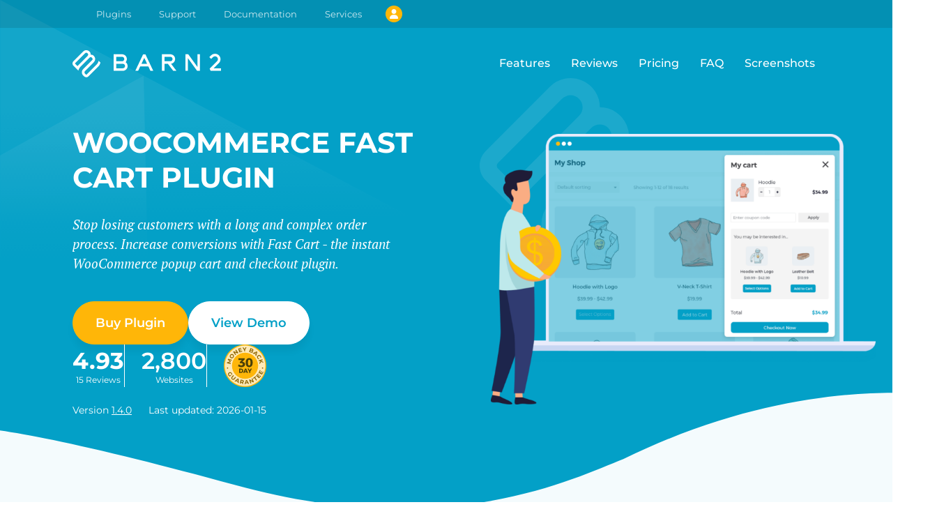

--- FILE ---
content_type: text/html; charset=UTF-8
request_url: https://barn2.com/wordpress-plugins/woocommerce-fast-cart/?utm_source=blog&utm_content=woocommerce-checkout-page
body_size: 145257
content:

<!doctype html>
<html lang="en-US">
<script>window.pageUTMIdentifier = `wfc`</script>

<head>
	<meta charset="utf-8">
	<meta name="viewport" content="width=device-width, initial-scale=1">
	<meta name="color-scheme" content="only light">
	<link rel="canonical" href="https://barn2.com/wordpress-plugins/woocommerce-fast-cart/">
	<script id="barn2-global-vars" type="application/json">
		{"auth":{"fetchNonce":"8a45617f31"},"user":{"id":0,"lastUpdated":""},"notices":[],"endpoints":{"eddAjax":"https:\/\/barn2.com\/wp-admin\/admin-ajax.php","cart":"https:\/\/barn2.com\/wp-json\/barn2\/v3\/cart","localization":"https:\/\/barn2.com\/wp-json\/barn2\/v3\/pricing\/localize","pricing":"https:\/\/barn2.com\/wp-json\/barn2\/v3\/pricing\/localized","kbApi":"https:\/\/barn2.com\/kb\/wp-json\/barn2\/v3\/kb\/search","products":"https:\/\/barn2.com\/wp-json\/barn2\/v3\/products\/all","applyCoupon":"https:\/\/barn2.com\/wp-json\/barn2\/v3\/coupons\/apply","account":"https:\/\/barn2.com\/wp-json\/barn2\/v3\/account","receipt":"https:\/\/barn2.com\/wp-json\/barn2\/v3\/receipt","reviews":"https:\/\/barn2.com\/wp-json\/barn2\/v3\/products\/{productId}\/reviews"},"settings":{"productsHash":1769207542,"cookieDomain":"`barn2.com`","helpscoutSuggestions":null,"fonts":{"families":{"PT Serif":[{"url":"https:\/\/barn2.com\/wp-content\/themes\/barn2media\/assets\/fonts\/PTSerif-Italic.subset.woff2","properties":{"style":"italic","weight":"400"}}],"Montserrat":[{"url":"https:\/\/barn2.com\/wp-content\/themes\/barn2media\/assets\/fonts\/Montserrat-Italic-VariableFont_wght.subset.woff2","format":"woff2-variations","properties":{"weight":"100 900","style":"italic"}},{"url":"https:\/\/barn2.com\/wp-content\/themes\/barn2media\/assets\/fonts\/Montserrat-VariableFont_wght.subset.woff2","format":"woff2-variations","properties":{"weight":"100 900"}}]}},"account":[[],{"survey_label":"Which of these best describes why you want to cancel?","survey_value":"auto-renew:I don\\'t want my subscription to auto-renew\r\ndont-need:I don\\'t need the plugin anymore\r\ntoo-expensive:It\\'s too expensive\r\nfeatures:The plugin didn\\'t have all the features I need\r\nissues:Technical issues\r\nclient:I want my client to pay instead\r\nother:Other","cancel_text_auto_renew_1":"We recommend keeping your subscription active because it guarantees your renewal price of {renewal_price}. If you cancel and renew in future, we can\\'t guarantee the same price.\r\n\r\nDon\\'t worry - we will remind you 2 weeks before your subscription renews, so you can cancel then if you like.","cancel_text_dont_need_1":"Did you know you\\'ve already paid for the plugin until **{renewal_date}**?\u2028\r\n\r\nWhy not wait until closer to the renewal date and then decide? We will remind you 2 weeks before your subscription renews.","cancellation_discount":30,"cancel_text_too_expensive_1":"While we\\'re not the cheapest, we aim to provide the best plugins, service and support in the industry.\u2028\r\n\r\nWould you be interested in a **30% savings** on your renewal price? We guarantee that you will keep this price for as long as you remain a Barn2 customer.","cancel_text_issues_1":"Can you send us a support request about this? We\\'ll look into the problem and get back to you as soon as possible.","cancel_text_issues_2":"Thank you for sending your support request. \u2028We will be in touch with you shortly.","cancel_text_issues_submit":"Send","cancel_text_features_1":"Could you tell us more?","cancel_text_features_submit":"Send","cancel_text_client_1":"Did you know you can transfer your subscription to your client? Enter a few details and we\\'ll help you get started.","cancel_text_client_2":"Thank you for sending your license transfer request. \u2028We will be in touch with you shortly.","cancel_text_client_submit":"Request transfer","cancel_text_other_1":"Could you tell us more?","cancel_text_other_submit":"Send","cancel_text_last_chance_text":"#### One more thing...\r\n\r\nWould you be interested in a reduced price for your plugin, **guaranteed** to never increase?\u2028\r\n\r\nYou will continue to receive all future plugin updates, new features, full compatibility with WordPress and WooCommerce, and unlimited support.","resume_text_confirmation":"You are reactivating the following plan:","resume_text_thanks":"Your plan has been reactivated.\r\nWe will send a reminder 2 weeks before the renewal date.","cancel_text_thanks":"Your current plan remains active.  \r\nWe will send a reminder 2 weeks before the renewal date.","cancel_text_thanks_discount":"Your plan has been updated successfully.","cancel_text_goodbye":"Your plan has been cancelled successfully. You can continue to use the plugin until the expiration date shown below.","cancel_text_support_confirmation":"","cancel_text_auto_renew_1_html":"<p>We recommend keeping your subscription active because it guarantees your renewal price of {renewal_price}. If you cancel and renew in future, we can't guarantee the same price.<\/p>\n<p>Don't worry - we will remind you 2 weeks before your subscription renews, so you can cancel then if you like.<\/p>","cancel_text_dont_need_1_html":"<p>Did you know you've already paid for the plugin until <strong>{renewal_date}<\/strong>?\u2028<\/p>\n<p>Why not wait until closer to the renewal date and then decide? We will remind you 2 weeks before your subscription renews.<\/p>","cancel_text_too_expensive_1_html":"<p>While we're not the cheapest, we aim to provide the best plugins, service and support in the industry.\u2028<\/p>\n<p>Would you be interested in a <strong>30% savings<\/strong> on your renewal price? We guarantee that you will keep this price for as long as you remain a Barn2 customer.<\/p>","cancel_text_issues_1_html":"<p>Can you send us a support request about this? We'll look into the problem and get back to you as soon as possible.<\/p>","cancel_text_issues_2_html":"<p>Thank you for sending your support request. \u2028We will be in touch with you shortly.<\/p>","cancel_text_issues_submit_html":"<p>Send<\/p>","cancel_text_features_1_html":"<p>Could you tell us more?<\/p>","cancel_text_features_submit_html":"<p>Send<\/p>","cancel_text_client_1_html":"<p>Did you know you can transfer your subscription to your client? Enter a few details and we'll help you get started.<\/p>","cancel_text_client_2_html":"<p>Thank you for sending your license transfer request. \u2028We will be in touch with you shortly.<\/p>","cancel_text_client_submit_html":"<p>Request transfer<\/p>","cancel_text_other_1_html":"<p>Could you tell us more?<\/p>","cancel_text_other_submit_html":"<p>Send<\/p>","cancel_text_last_chance_text_html":"<h4>One more thing...<\/h4>\n<p>Would you be interested in a reduced price for your plugin, <strong>guaranteed<\/strong> to never increase?\u2028<\/p>\n<p>You will continue to receive all future plugin updates, new features, full compatibility with WordPress and WooCommerce, and unlimited support.<\/p>","resume_text_confirmation_html":"<p>You are reactivating the following plan:<\/p>","resume_text_thanks_html":"<p>Your plan has been reactivated.\nWe will send a reminder 2 weeks before the renewal date.<\/p>","cancel_text_thanks_html":"<p>Your current plan remains active.<br \/>\nWe will send a reminder 2 weeks before the renewal date.<\/p>","cancel_text_thanks_discount_html":"<p>Your plan has been updated successfully.<\/p>","cancel_text_goodbye_html":"<p>Your plan has been cancelled successfully. You can continue to use the plugin until the expiration date shown below.<\/p>","cancel_text_support_confirmation_html":"","cancel_options":{"auto-renew":"I don't want my subscription to auto-renew","dont-need":"I don't need the plugin anymore","too-expensive":"It's too expensive","features":"The plugin didn't have all the features I need","issues":"Technical issues","client":"I want my client to pay instead","other":"Other"}}]}}
	</script>
	<script>
		(()=>{(()=>{let c=(e,t,s)=>{if(t||(t={}),t&&typeof t=="object"&&Array.isArray(e)&&Array.isArray(t))return[...t,...e];if(t&&typeof t=="object"&&t.constructor.name==="Set")return typeof e[Symbol.iterator]=="function"?e.forEach(o=>{o===null?t.remove(o):t.add(o)}):t=e,t;if(t&&typeof t=="object"&&t.constructor.name==="Map"){if(typeof e[Symbol.iterator]=="function")for(let o in e){let n=t.get(o);t.set(o,n?c(e[o],n,s):e[o])}else t=e;return t}for(let o in e){let n=e[o],i=typeof t[o];!s&&n!==null&&i==="object"&&typeof n=="object"?t[o]=c(n,t[o],s):t[o]=n}return t},l=(e,t=!1)=>{c(e,window.barn2,t)},a=(e,t=window.localStorage,s=!1)=>{l(e,s);try{let o=c(e,JSON.parse(t.getItem("barn2-globals")||"{}"),s);t.setItem("barn2-globals",JSON.stringify(o))}catch(o){console.error("There was an error saving data to the local cache",o,e,t)}},d=e=>{let t;try{t=c(window.barn2,c(JSON.parse(window.sessionStorage.getItem("barn2-globals")||"{}")??{},JSON.parse(window.localStorage.getItem("barn2-globals")||"{}")??{}))}catch{console.error("Error reading stored session data"),t=window.barn2}let s=e.split(".");for(let o of s){if(typeof t[o]>"u")return null;typeof t=="object"&&t.constructor.name==="Set"&&(t=t.has(o)),typeof t=="object"&&t.constructor.name==="Map"&&(t=t.get(o)),t=t[o]}return t},y=async(e,t,s={},o=null)=>{let n=d(`status.${e}`);if(n)return await n;try{let r=d(e);if(r!==null)return r}catch{a({[e]:null})}let i=new Promise(async(r,b)=>{try{if(typeof t=="string"){let f=new URL(t);for(let h in s){let g=s[h];f.searchParams.set(h,g)}let u=await fetch(f,{method:"GET",credentials:"same-origin",headers:{"Content-Type":"application/json","X-WP-Nonce":d("auth.fetchNonce")}});if(!u.ok)throw console.error(u),new Error(u.toString());let w=await u.json();a({[e]:null}),typeof w[e]<"u"&&typeof w[e]=="object"?(a({[e]:w[e]}),r(w[e])):(a({[e]:w}),r(w)),o&&(document.dispatchEvent(new Event(`on${o}FetchSuccess`)),document.dispatchEvent(new Event(`on${o}Loaded`)))}else r(await t())}catch(f){b(f)}finally{window.barn2.set({status:{[e]:null}})}});return window.barn2.set({status:{[e]:i}}),await i};try{let e=JSON.parse(document.getElementById("barn2-global-vars").innerText);window.barn2={...e,set:l,save:a,get:d,asyncData:async(t,s,o,n={},i)=>(s&&a({[t]:null}),await y(t,o,n,i)),methods:{store:new Map,new:(t,s)=>{let o=window.barn2.methods.store.get(t);o&&o.forEach(n=>{s(...n)}),window.barn2.methods.store.set(t,s)},asyncRun:(t,...s)=>new Promise(o=>{let n=window.barn2.methods.store.get(t);if(typeof n=="function")return o(n(...s));typeof n>"u"&&(n=new Set),n.add(s),window.barn2.methods.store.set(t,n)}),run:(t,...s)=>{let o=window.barn2.methods.store.get(t);if(typeof o!="function")throw new Error(`${t} has not been defined`);return o(...s)},runOnce:async(t,...s)=>{if(typeof window.barn2.methods.store.get(t)!="function")throw new Error(`${t} has not been defined`);let n=d(`status.${t}`);if(n)return await n;let i=new Promise((r,b)=>{try{r(window.barn2.methods.run(t,...s))}catch(f){b(f)}});return l(`status.${t}`),await i}}}}catch(e){console.error(e)}})();})();
		//# sourceMappingURL=runtime-globals.embedded.min.js.map
		
	</script>
	<script>
		(()=>{var C=(t,e)=>()=>(e||t((e={exports:{}}).exports,e),e.exports);var E=C((ie,D)=>{var $=(...t)=>window.barn2.methods.run("debug",...t),Y=(t,e=300)=>{let n;return(...r)=>{n||(t(...r),n=setTimeout(()=>{clearTimeout(n),n=null},e))}},G=(t,e=992,n=!1)=>{let r=window.innerWidth,a=null;e||(e=992),window.addEventListener("resize",()=>{clearTimeout(a),a=setTimeout(()=>{window.innerWidth!==r&&($("resize triggered",window.innerWidth,r),(n||r<e&&window.innerWidth>=e||r>=e&&window.innerWidth<e)&&t(I(e)),r=window.innerWidth)},100)})},I=t=>(t||(t=992),window.innerWidth<992);D.exports={attachResizeListener:G,isMobile:I,debounce:Y}});var q=C((se,M)=>{var H=(...t)=>window.barn2.methods.run("readCookie",...t),J=()=>{let t=document.getElementById("navigation-cart");if(!t)return;let e=H("edd_cart_item_count")||null;e&&e!=="0"&&(t.childNodes[0].innerText=e);let n=H("edd_items_in_cart");n&&n==="1"&&e&&parseInt(e)>0&&(t.style.display="",t.setAttribute("aria-hidden","false"))};M.exports={maybeShowCartIcon:J}});var U=(...t)=>{window.debugging=window.debugging||document.body.classList.contains("script-debug")||window.sessionStorage.getItem("debugging")==="true",window.debugging&&console.trace(...t)};function L(){window.barn2.methods.new("debug",U)}var V=t=>{let e=encodeURIComponent(t)+"=",n=document.cookie.split(";");for(let r=0;r<n.length;r++){let a=n[r];for(;a.charAt(0)===" ";)a=a.substring(1,a.length);if(a.indexOf(e)===0)return decodeURIComponent(a.substring(e.length,a.length))}return null},W=(t,e,n)=>{let r;if(n){let a=new Date;a.setTime(a.getTime()+n*24*60*60*1e3),r="; expires="+a.toGMTString()}else r="";document.cookie=encodeURIComponent(t)+"="+encodeURIComponent(e)+r+"; path=/; domain="+(window.barn2.get("account.settings.cookieDomain")||"."+window.location.host)},K=t=>{document.cookie=t+"=; Max-Age=-99999999;"};function k(){window.barn2.methods.new("readCookie",V),window.barn2.methods.new("createCookie",W),window.barn2.methods.new("deleteCookie",K)}var A=async()=>{try{let t=window.barn2.get("products"),e=window.barn2.get("cache.productsHash"),n=window.barn2.settings.productsHash??Date.now();return t&&e===n?t:(window.barn2.save({products:null}),await x())}catch(t){console.error(t)}},j=async t=>{try{let e=await A();return e?e[t]:null}catch(e){return console.error(e),null}},F=async(t,e)=>{let n=typeof t=="string"?await window.barn2.methods.run("getProduct",parseInt(t)):t;return n?n.variations[parseInt(e)]??null:null},x=t=>{let e=window.barn2.get("status.fetchingProducts");return e||(window.barn2.set({status:{currentFetch:new Promise(async(n,r)=>{try{let d=await(await fetch(window.barn2.endpoints.products)).json();window.barn2.save({products:d.products}),window.barn2.save({cache:{productsHash:parseInt(d.version)}}),document.dispatchEvent(new Event("onProductsLoadSuccess"))}catch(a){console.error(a),document.dispatchEvent(new CustomEvent("onProductsLoadError",{detail:a})),r(a)}finally{window.barn2.set({status:{fetchingProducts:null}})}n(window.barn2.get("products"))})}}),window.barn2.get("status.fetchingProducts"))};function S(){window.barn2.methods.new("fetchProducts",x),window.barn2.methods.new("getProductVariation",F),window.barn2.methods.new("getProduct",j),window.barn2.methods.new("getProducts",A)}var _=({target:t,ariaToggle:e,shouldOpen:n,mouseExit:r})=>{if(t||(t=document.getElementById(e.getAttribute("aria-controls"))),typeof n>"u"&&(n=t.getAttribute("aria-hidden")),!t)return;let a=document.querySelectorAll(`[aria-controls="${t.id}"]`);for(let l of a)l.setAttribute("aria-expanded",n);r&&n==="false"&&t.classList.add("is-state-mouse-exit"),t.setAttribute("aria-hidden",n==="true"?"false":"true");let d={expanded:n,target:t,toggle:e};document.dispatchEvent(new CustomEvent("aria-toggled",{detail:d}))},X=t=>{let e=t.target.closest("[aria-controls]");if(!e)return;let n=document.getElementById(e.getAttribute("aria-controls"));if(!!n&&!(n.dataset.customAria||e.dataset.customAriaController||n.classList.contains("custom-aria-handler")||e.classList.contains("popover__toggle"))){if(e.tagName==="A"){if(e.dataset.allowClick==="true"){e.setAttribute("aria-pressed","true");return}t.preventDefault()}e.getAttribute("aria-pressed")!=="true"&&_({target:n,ariaToggle:e})}},h=t=>{t?t.setAttribute("aria-hidden","true"):document.querySelectorAll('.modal[aria-hidden="false"]').forEach(e=>{e.setAttribute("aria-hidden","true")}),document.body.classList.remove("modal-active")};document.addEventListener("click",t=>{if(t.target.closest(".modal__window"))return;let e=t.target.closest(".modal");!e||h(e)});document.addEventListener("aria-toggled",({detail:t})=>{t.toggle.classList.contains("modal__close-x")&&h(t.target),t.expanded==="true"&&t.target.classList.contains("modal")&&(document.body.classList.add("modal-active"),document.dispatchEvent(new CustomEvent("modal-opened",{detail:t}))),t.expanded==="false"&&t.target.classList.contains("modal")&&(document.body.classList.remove("modal-active"),document.dispatchEvent(new CustomEvent("modal-closed",{detail:t})))});document.addEventListener("keyup",t=>{if(t.key!=="Escape")return;document.querySelectorAll('.modal[aria-hidden="false"]').forEach(n=>h(n))});function T(){window.barn2.methods.new("toggleAria",_),window.barn2.methods.new("closeModal",h),document.addEventListener("click",X)}async function P(){let t=(...c)=>window.barn2.methods.run("readCookie",...c),e=(...c)=>window.barn2.methods.run("createCookie",...c),n=(...c)=>window.barn2.methods.run("deleteCookie",...c),r=t("barn2_account_receipt_nonce");r&&(window.barn2.save({auth:{fetchNonce:r}},window.sessionStorage),n("barn2_account_receipt_nonce"));let a=new URLSearchParams(window.location.search),d=a.get("country")||window.barn2.get("user.country")||t("barn2_country_code");d&&d!=="XX"&&(window.barn2.save({user:{country:d}}),e("barn2_country_code",d,30));let l=a.get("currency")||window.barn2.get("user.currency")||t("barn2_shop_currency");l&&(window.barn2.save({user:{currency:l}}),e("barn2_shop_currency",l.toUpperCase(),30),e("barn2_currency_code",l.toUpperCase(),30),document.dispatchEvent(new Event("onCurrencyLocalized"))),(!l||d==="XX")&&await(async()=>{try{let c=await fetch("https://www.cloudflare.com/cdn-cgi/trace");if(!c.ok)throw c;let v=(await c.text()).split(`
		`),g={};for(let u of v){let w=u.split("=");g[w[0]]=w[1]}let o=new URL(window.barn2.get("endpoints.localization"));o.searchParams.set("ip",g.ip??null),o.searchParams.set("country",g.loc??null);let i=await fetch(o);if(!i.ok)throw i;let s=i.json();window.barn2.save({user:{country:s.country}}),l||window.barn2.save({user:{currency:s.currency}}),document.dispatchEvent(new Event("onCurrencyLocalized"))}catch(c){console.error(c)}})(),(a.get("discount")||a.get("coupon"))&&fetch(window.barn2.get("endpoints.applyCoupon"),{method:"POST",headers:{"Content-Type":"application/json"},body:JSON.stringify({discount:a.get("discount")||a.get("coupon")})}).then(c=>c.json()).then(c=>{(c?.coupons??null)&&(e("barn2_discount",c.discounts,3),window.barn2.set({user:{discount:c.discounts}}),document.dispatchEvent(new Event("onDiscountApplied")))}).catch(c=>console.error(c))}var f=(...t)=>window.barn2.methods.run("debug",...t),R=()=>{try{if(window.barn2.get("status.navigation"))return;let e=document.getElementById("page-navigation");if(!e)return;let{attachResizeListener:n,isMobile:r}=E(),{maybeShowCartIcon:a}=q();window.barn2.set({status:{navigation:!0}});let d=document.querySelector('button[aria-controls="primary-navigation"]'),l=o=>{o?e.allowClick="true":e.allowClick=""},b=o=>{f("resize detected",o),l(o);let i=window.innerHeight*.01;document.documentElement.style.setProperty("--one-vh-unit",`${i}px`),document.querySelectorAll("#primary-navigation").forEach(s=>{s.setAttribute("aria-hidden",o?"true":"false")}),document.querySelectorAll('button[aria-controls="primary-navigation"]').forEach(s=>{s.setAttribute("aria-expanded",o?"false":"true")})};n(b),b(r()),l(r());let c,y=o=>{c=setTimeout(()=>{o.getAttribute("aria-expanded")==="true"&&window.barn2.methods.run("toggleAria",{ariaToggle:o,shouldOpen:"false",mouseExit:!0})},600)};document.addEventListener("mouseout",o=>{o.target.closest("#page-navigation")&&document.querySelectorAll('#page-navigation a[aria-expanded="true"]').forEach(s=>{s.dataset.useAria||y(s)})}),document.addEventListener("mouseover",o=>{o.target.closest("#page-navigation")&&clearTimeout(c)}),document.addEventListener("mouseover",o=>{let i=o.target.closest("#page-navigation a[aria-controls]");!i||e.allowClick==="true"||i.dataset.useAria||i.getAttribute("aria-expanded")!=="true"&&(setTimeout(()=>{let s=i.closest(".is-style-mega-menu");if(s){let u=s.getBoundingClientRect().left+s.getBoundingClientRect().width/2-10,w=s.querySelector(".sub-menu").getBoundingClientRect().left;s.style.setProperty("--dropdownArrayPosition",`${u-w}px`)}},50),document.querySelectorAll('#page-navigation a[aria-expanded="true"]').forEach(s=>window.barn2.methods.run("toggleAria",{ariaToggle:s,shouldOpen:"false",mouseExit:!0})),window.barn2.methods.run("toggleAria",{ariaToggle:i,shouldOpen:"true"}))}),document.addEventListener("click",o=>{if(o.target.dataset.useAria)return;let i=o.target.closest("#page-navigation a[aria-controls]");if(i&&e.allowClick!=="true"){o.preventDefault(),o.stopImmediatePropagation(),window.location.href=i.href;return}o.target.closest("#page-navigation")||document.querySelectorAll('#page-navigation a[aria-expanded="true"]').forEach(u=>{u.dataset.useAria||y(u)})}),document.addEventListener("click",o=>{let i=o.target.closest('a[href^="#"]');if(!i||(f("hash clicked"),r()&&window.barn2.methods.run("toggleAria",{ariaToggle:d,shouldOpen:"false",mouseExit:!0}),i.dataset.ignoreScroll))return;let s=new URL(i.href);if(!s.hash)return;let u=document.querySelectorAll(s.hash);if(u.length===0)return;let w=null;if(u.forEach(m=>{w||!m.checkVisibility()||(m.children.length>0&&["H1","H2","H3","H4","H5","H6"].indexOf(m.children[0].tagName)>-1&&(m=m.children[0]),m.checkVisibility()&&(w=m))}),!w)return;s.pathname===window.location.pathname&&o.preventDefault();let p=w.getBoundingClientRect().top+window.scrollY;p-=100,document.querySelector("#wpadminbar")&&(p-=40),document.querySelector("#display-banner-state.is-state-banner-active")&&(p-=document.querySelector("#sale-banner").getBoundingClientRect().height),window.scrollTo({behavior:"smooth",top:p,left:0}),i&&s.hash!==window.location.hash&&history.pushState(null,null,s.toString())}),document.addEventListener("aria-toggled",({detail:o})=>{f("aria-toggled",o),r()&&o&&o.expanded==="true"&&o.target.classList.contains("modal")&&window.barn2.methods.run("toggleAria",{ariaToggle:d,shouldOpen:"false",mouseExit:!0})});let v=()=>{if(!window.location.hash)return;let o=(window.location.hash||"#dashboard").substring(1),i=o.split("/"),s=document.querySelector(i[0]);!s||window.scrollY>0||s.click()},g=()=>{f("resize fixed containers"),document.querySelectorAll(".has-fixed-height-listener").forEach(i=>{f("resetting height on ",i),i.classList.add("is-state-resetting-height"),i.style.setProperty("--offsetHeight",""),i.offsetHeight,setTimeout(()=>{i.style.setProperty("--offsetHeight",i.offsetHeight+"px"),i.classList.remove("is-state-resetting-height")},50)})};document.addEventListener("DOMContentLoaded",g),window.addEventListener("load",g),window.addEventListener("resize",g),v(),a(),g()}catch(t){console.error("error loading navigation",t)}},N=()=>{window.barn2.get("status.navigation")||(document.readyState==="interactive"||document.readyState==="complete"?R():document.addEventListener("DOMContentLoaded",R))};N();var z=N;var{debounce:Q}=E(),Z=(...t)=>window.barn2.methods.run("debug",...t),O=()=>{document.querySelectorAll(".wp-block-video video").forEach(e=>{let n=e.closest(".wp-block-video");if(n.classList.contains("is-style-browser-frame")&&e.setAttribute("playsinline","playsinline"),Z("initializing videos",e,n),!e.autoplay){let r=document.createElement("button");r.classList.add("wp-block-video__play-button"),r.setAttribute("aria-label","Play video"),r.innerHTML='<span class="screen-reader-text">Play video</span>',r.addEventListener("click",a=>{a.preventDefault(),a.stopPropagation(),e.play(),n.classList.add("is-state-played")}),n.appendChild(r)}e.addEventListener("play",()=>n.classList.add("is-state-played"))})};function B(){document.readyState==="loading"?document.addEventListener("DOMContentLoaded",O):O(),window.addEventListener("scroll",Q(()=>{document.querySelectorAll(".the-content video").forEach(e=>{if(!e.autoplay||!e.paused)return;e.muted||(e.muted=!0);let n=e.getBoundingClientRect();n.top<window.innerHeight+200&&n.bottom>-200&&e.currentTime===0&&!e.classList.contains("force-play")&&(e.play(),e.classList.add("force-play"))})},100)),document.addEventListener("play",t=>{let e=t.target.closest(".wp-block-video");!e||e.classList.add("is-state-played")}),document.addEventListener("click",t=>{let e=t.target.closest(".wp-block-video");!e||e.classList.add("is-state-played")})}L();k();S();T();P();z();B();window.barn2.methods.run("getProducts");})();
		//# sourceMappingURL=global.embedded.min.js.map
		
	</script><meta name='robots' content='index, follow, max-image-preview:large, max-snippet:-1, max-video-preview:-1' />
		<script>
			window.dataLayer = window.dataLayer || [];
		</script>
				<script>
		var _paq = window._paq = window._paq || [];
		_paq.push(['trackPageView']);
		_paq.push(['enableLinkTracking']);
		_paq.push(['alwaysUseSendBeacon']);
		(function() {
			var u="https://barn2.matomo.cloud/";
			_paq.push(['setTrackerUrl', u+'matomo.php']);
			_paq.push(['setSiteId', '1']);
			var d=document, g=d.createElement('script'), s=d.getElementsByTagName('script')[0];
			g.async=true; g.src='//cdn.matomo.cloud/barn2.matomo.cloud/matomo.js'; s.parentNode.insertBefore(g,s);
		})();
		</script>
		
		
	<!-- This site is optimized with the Yoast SEO plugin v26.2 - https://yoast.com/wordpress/plugins/seo/ -->
	<title>WooCommerce Fast Cart Plugin: Instant Popup Cart and Checkout</title>
	<meta name="description" content="Are you still forcing customers to visit multiple pages to checkout and complete their purchase? WooCommerce Fast Cart is the solution." />
	<link rel="canonical" href="https://barn2.com/wordpress-plugins/woocommerce-fast-cart/" />
	<meta property="og:locale" content="en_US" />
	<meta property="og:type" content="article" />
	<meta property="og:title" content="WooCommerce Fast Cart" />
	<meta property="og:description" content="Are you still forcing customers to visit multiple pages to complete their purchase? WooCommerce Fast Cart is the solution." />
	<meta property="og:url" content="https://barn2.com/wordpress-plugins/woocommerce-fast-cart/" />
	<meta property="og:site_name" content="Barn2 Plugins" />
	<meta property="article:publisher" content="https://www.facebook.com/Barn2Plugins" />
	<meta property="article:modified_time" content="2025-09-24T15:17:52+00:00" />
	<meta property="og:image" content="https://barn2.com/wp-content/uploads/2023/04/WooCommerce-Fast-Cart_TopSalesPage_1400x984.png" />
	<meta property="og:image:width" content="1400" />
	<meta property="og:image:height" content="984" />
	<meta property="og:image:type" content="image/png" />
	<meta name="twitter:card" content="summary_large_image" />
	<meta name="twitter:site" content="@barn2plugins" />
	<meta name="twitter:label1" content="Est. reading time" />
	<meta name="twitter:data1" content="11 minutes" />
	<script type="application/ld+json" class="yoast-schema-graph">{"@context":"https://schema.org","@graph":[{"@type":"WebPage","@id":"https://barn2.com/wordpress-plugins/woocommerce-fast-cart/","url":"https://barn2.com/wordpress-plugins/woocommerce-fast-cart/","name":"WooCommerce Fast Cart Plugin: Instant Popup Cart and Checkout","isPartOf":{"@id":"https://barn2.com/#website"},"primaryImageOfPage":{"@id":"https://barn2.com/wordpress-plugins/woocommerce-fast-cart/#primaryimage"},"image":{"@id":"https://barn2.com/wordpress-plugins/woocommerce-fast-cart/#primaryimage"},"thumbnailUrl":"https://barn2.com/wp-content/uploads/2023/04/WooCommerce-Fast-Cart_TopSalesPage_1400x984.png","datePublished":"2023-04-26T19:03:26+00:00","dateModified":"2025-09-24T15:17:52+00:00","description":"Are you still forcing customers to visit multiple pages to checkout and complete their purchase? WooCommerce Fast Cart is the solution.","breadcrumb":{"@id":"https://barn2.com/wordpress-plugins/woocommerce-fast-cart/#breadcrumb"},"inLanguage":"en-US","potentialAction":[{"@type":"ReadAction","target":["https://barn2.com/wordpress-plugins/woocommerce-fast-cart/"]}]},{"@type":"ImageObject","inLanguage":"en-US","@id":"https://barn2.com/wordpress-plugins/woocommerce-fast-cart/#primaryimage","url":"https://barn2.com/wp-content/uploads/2023/04/WooCommerce-Fast-Cart_TopSalesPage_1400x984.png","contentUrl":"https://barn2.com/wp-content/uploads/2023/04/WooCommerce-Fast-Cart_TopSalesPage_1400x984.png","width":1400,"height":984,"caption":"WooCommerce Fast Cart Checkout Plugin"},{"@type":"BreadcrumbList","@id":"https://barn2.com/wordpress-plugins/woocommerce-fast-cart/#breadcrumb","itemListElement":[{"@type":"ListItem","position":1,"name":"Home","item":"https://barn2.com/"},{"@type":"ListItem","position":2,"name":"WooCommerce Fast Cart"}]},{"@type":"WebSite","@id":"https://barn2.com/#website","url":"https://barn2.com/","name":"Barn2 Plugins","description":"Professional plugins for WordPress &amp; WooCommerce","publisher":{"@id":"https://barn2.com/#organization"},"potentialAction":[{"@type":"SearchAction","target":{"@type":"EntryPoint","urlTemplate":"https://barn2.com/?s={search_term_string}"},"query-input":{"@type":"PropertyValueSpecification","valueRequired":true,"valueName":"search_term_string"}}],"inLanguage":"en-US"},{"@type":"Organization","@id":"https://barn2.com/#organization","name":"Barn2 Plugins","url":"https://barn2.com/","logo":{"@type":"ImageObject","inLanguage":"en-US","@id":"https://barn2.com/#/schema/logo/image/","url":"https://barn2.com/wp-content/uploads/2019/08/Barn2-Site-Icon-1.png","contentUrl":"https://barn2.com/wp-content/uploads/2019/08/Barn2-Site-Icon-1.png","width":512,"height":512,"caption":"Barn2 Plugins"},"image":{"@id":"https://barn2.com/#/schema/logo/image/"},"sameAs":["https://www.facebook.com/Barn2Plugins","https://x.com/barn2plugins","https://www.linkedin.com/company/barn2-plugins/about/","https://youtube.com/@Barn2Plugins"]}]}</script>
	<!-- / Yoast SEO plugin. -->


<link rel="alternate" type="application/rss+xml" title="Barn2 Plugins &raquo; Feed" href="https://barn2.com/feed/" />
<link rel="alternate" type="application/rss+xml" title="Barn2 Plugins &raquo; Comments Feed" href="https://barn2.com/comments/feed/" />
<style id='infinity-scroll-single-post-group-style-inline-css' type='text/css'>


</style>
<style id='safe-svg-svg-icon-style-inline-css' type='text/css'>
.safe-svg-cover{text-align:center}.safe-svg-cover .safe-svg-inside{display:inline-block;max-width:100%}.safe-svg-cover svg{fill:currentColor;height:100%;max-height:100%;max-width:100%;width:100%}

</style>
<style type="text/css">/* css for building split tests */


/* Ensure variations are visible in , Bakery  and Bricks builders */
#breakdance_canvas [bt-eid], 
#editor [data-bt-eid], 
body[data-builder-window="iframe"] .brx-body [bt-eid],
.vc_editor [class*='ab-var-'] {
    display: inherit !important; /* Retain inherited display type */
    opacity: 1 !important; /* Fully visible */
    visibility: visible !important; /* Ensure it's interactable */
}


.fl-block-overlay-active[bt-variation][bt-eid]>.fl-row-overlay,.fl-block-overlay-active[bt-variation][bt-eid]>.fl-module-overlay{
  border:2px solid #F75C03 !important;
}

.fl-block-overlay-active[bt-variation][bt-eid]>.fl-row-overlay .fl-block-overlay-actions,.fl-block-overlay-active[bt-variation][bt-eid]>.fl-module-overlay .fl-block-overlay-actions{
  background-color:#F75C03 !important;  
}

.ab-highlight {
  animation: highlight 2s ease-in-out infinite !important;
  position: relative;
  z-index: 1;
}

@keyframes highlight {
  0% {
    box-shadow: 0 0 0 0 rgba(247, 92, 3, 0.2);
    transform: scale(1);
  }
  15% {
    box-shadow: 0 0 20px 10px rgba(247, 92, 3, 1);
    transform: scale(1.02);
  }
  30% {
    box-shadow: 0 0 10px 5px rgba(247, 92, 3, 0.2);
    transform: scale(1);
  }
  45% {
    box-shadow: 0 0 20px 10px rgba(247, 92, 3, 1);
    transform: scale(1.02);
  }
  60% {
    box-shadow: 0 0 10px 5px rgba(247, 92, 3, 0.2);
    transform: scale(1);
  }
  75% {
    box-shadow: 0 0 20px 10px rgba(247, 92, 3, 1);
    transform: scale(1.02);
  }
  100% {
    box-shadow: 0 0 0 0 rgba(247, 92, 3, 0.2);
    transform: scale(1);
  }
}

.bt-active-var-dot{
    padding: 5px;
    color:green;
}

.bt-new-window::after {
  content: url([data-uri]);
  margin: 0 3px 0 5px;
  filter: invert(1);

}


.bt-conversion-icon{
    background-image: url(/wp-content/plugins/bb-bt-ab/img/split-conversion.svg);
    background-size: contain;
    width: 30px;
    height: 30px;
    display: inline-block;
    margin-right: 4px;
}

.ab-flag-filled { 
    display: inline-block;
    width: 20px !important;
    height: 20px !important;
    background: url('[data-uri]') 50% 50% no-repeat;
    background-size: 100%; 
    vertical-align: text-top;
    margin-right: 3px !important;
}

.ab-split { 
    display: inline-block;
    width: 20px !important;
    height: 20px !important;
    background: url('[data-uri]') 50% 50% no-repeat;
    background-size: 100%; 
    vertical-align: text-top;
    margin-right: 3px !important;
}

.ab-test-tube { 
    display: inline-block;
    width: 20px !important;
    height: 20px !important;
    background: url('[data-uri]') 50% 50% no-repeat;
    background-size: 100%; 
    vertical-align: text-top;
    margin-right: 3px !important;
}   

.ab-pointer{
  display: inline-block;
  width: 20px !important;
  height: 20px !important;
  font-weight: bolder !important;
  background: url('[data-uri]') 50% 50% no-repeat;
  background-size: 100%;
  opacity: 0.8;
  vertical-align: text-top;
  margin-right: 3px !important;
}

.ab-ai{
  display: inline-block;
  width: 20px !important;
  height: 20px !important;
  color: white;
  font-weight: bolder !important;
  background: url('[data-uri]') 50% 50% no-repeat;
  background-size: 100%;
  vertical-align: text-top;
  margin-right: 3px !important;
}
.ab-link{
  display: inline-block;
  width: 20px !important;
  height: 20px !important;
  background: url('[data-uri]') 50% 50% no-repeat;
  background-size: 100%;
  vertical-align: text-top;
  margin-left: 3px !important;
  cursor: pointer;
}


.abst-variation {
  border: 3px dotted orange;
  border-radius:5px;
  position: relative !important; /* Ensure the badge is anchored to this element */
}
/* parent */
.abst-settings-column.help {
  position: relative;
  box-shadow: 0 1px 10px #979797;
  background: #ffffd7;
  padding: 20px 30px;
  margin-top: 60px !important;
}
.click-to-start-help{
  padding: 30px !important;
}
.abst-settings-column.help li{
font-size:1.1em;
  margin-bottom:5px;
}
.hide-magic-bar{
    text-decoration: underline;
     cursor: pointer;
    padding: 10px;
    z-index: 10;
  }
  

.abst-variation:after {
  content: "A/B";
  position: absolute;
  top: -10px;
  right: -10px;
  display: flex;
  align-items: center;
  justify-content: center;
  min-width: 28px;
  height: 28px;
  background: #fff;
  color: #2d7be5;
  font-weight: bold;
  font-size: 13px;
  border-radius: 999px;
  box-shadow: 0 2px 8px rgba(44, 62, 80, 0.18), 0 1.5px 4px rgba(44, 62, 80, 0.12);
  padding: 0 8px;
  border: 2px solid #2d7be5;
  z-index: 1000;
  pointer-events: none; /* Prevents interfering with mouse events */
  background-clip: padding-box;
}

#variation-picker-container, #variation-editor-container, .abst-goals-column, #abst-magic-bar button#abst-magic-bar-start, #abst-targeting-button, .magic-test-name, .winning-mode {
  display: none;
}
/* BRICKS */
[data-abmagictestelementtype]{
  cursor: pointer;
}
.bricks-panel-controls div[controlkey="ab_heading"] {
    background-color: rgba(0,0,0,0) !important;
    text-transform: uppercase;
    padding: 10px 0;
    font-size: 13px;
    font-weight: 700;
}

.bricks-panel-controls div[data-controlkey="ab_heading"] {
    border-top: thin solid rgb(82, 82, 82) !important;
    margin-top: 12px;
}

[data-controlkey="bt_info"] [data-control=info] {
  background: #ffffff00 !important;
  color:white !important;
}
[data-controlkey="bt_info"] [data-control=info] a:hover {
  color: #7abcf5 !important;
}

/* CONVERSION MODULE */

  .fl-module-conversion,
  .wp-block-bt-experiments-gutenberg-conversion { 
    display:none;
  }
  .fl-builder-edit .fl-module-conversion {
    display:block;
  }
  
  .fl-builder-edit .conversion-module,
  .block-editor-page .conversion-module,
  .elementor-widget-container .conversion-module {
    padding:10px;
    border: thin solid whitesmoke;
    background: repeating-linear-gradient(
      45deg,
      whitesmoke,
      whitesmoke 10px,
      white 10px,
      white 20px
    );

  }
  .conversion-module *{
    text-align:center;
    color:#525252 !important;
  }
body.abst-show-page {
  display: inherit;
}


.newabpanel {
  width: 500px;
  height: 60vh;
  position: fixed;
  top: 6vh;
  left: calc(50% - 250px);
  border: none;
  z-index: 50001;
  display: none;
  box-shadow: 0 1px 10px -3px black;
  border-radius: 10px;
  background-color: whitesmoke;
}

#ab-ai-form {
  background: white !important;
  color:rgb(61, 61, 61) !important;
  max-width: 550px;
  padding: 20px 20px 30px 20px;
  border-radius: 5px;
  box-shadow: 0 1px 10px rgba(0,0,0,0.4);
}
#ab-ai-form .mfp-close{
margin-top: -20px;
}

#ab-ai-form #result{
  background: whitesmoke !important;
  white-space: pre-line;
  padding:10px;
  border-radius:5px;
  margin-top:20px
}

#ab-ai-form #result li:hover{
  cursor:copy;
  background:white !important;
}

#ab-ai-form #result li{
  margin:3px;
  padding:3px;
  border-radius:5px;
}


.ab-white-popup {
  position: relative;
  background: #FFF;
  padding: 20px;
  width: auto;
  margin: 20px auto;
}

#ab-ai-form .ai-option {
    margin-bottom: 5px;
    background: #e7e7e7;
    padding: 5px 10px;
    border-radius: 5px;
    border: thin solid #ededed;
}
#ab-ai-form .ai-option:hover {
  border: thin solid #d8d8d8;
  background: #d4d4d4;
  cursor:copy;
}
#ab-ai-form .ai-option:active {
  background: #a9e7b1;
  cursor:copy;
}


.ab-copy-link{
  cursor: pointer;
  position: absolute !important;
  right: 10px;
}


p.ai-loading {
    background-image: linear-gradient(-45deg, #dde8ff 25%, transparent 25%, transparent 50%, #dde8ff 50%, #dde8ff 75%, transparent 75%, transparent);
    background-size: 100px 100px;
    animation: ai-load-gradient 4s infinite;
    padding:20px !important;
    font-weight: bold;
    color:grey;
    text-align:center;
}

@keyframes ai-load-gradient {
    0% {
        background-position: 0 0;
    }
    100% {
        background-position: 100px 0;
    }
}


/* AI AI */

.ai-loading-outer-box {
  width: 100px;
  height: 100px;
  border: 8px solid whitesmoke;
  background: white;
  border-radius: 33px;
  display: flex;
  justify-content: center;
  align-items: center;
  box-shadow: 0 1px 10px -2px #00000099;
}

.ai-loading-inner-box {
  box-shadow: 0 1px 30px -5px rgba(0,0,0,0.9);
  animation: ai-load-bounce 4s infinite;
  width: 30px;
  height: 30px;
  background-color: #365187;
  border-radius: 3px;
}

ul#ai-suggestions-list {
  list-style: none;
  margin:0 !important;
  padding:0;
}
ul#ai-suggestions-list li {
  background:#dfe5f9;
  border-radius:5px;
  margin:5px;
  padding:5px 20px 5px 10px;
  display:inline-block;
}
ul#ai-suggestions-list li:hover {
  background:#dff9f7;
  cursor:cell;
}

#ai-suggestions {
  background: whitesmoke !important;
  color:rgb(61, 61, 61) !important;
  padding: 10px;
  border: thin solid #d3d3d3;
  width: calc(100% - 5px);
}
@keyframes ai-load-bounce {
  0% {
    transform: translateY(0) translateX(0) rotate(-100deg);
  }
  10% {
    transform: translateY(-10px) translateX(-10px) rotate(-15deg);
  }
  20% {
    transform: translateY(20px) translateX(40px) rotate(10deg);
  }
  30% {
    transform: translateY(15px) translateX(-5px) rotate(-60deg);
  }
  40% {
    transform: translateY(30px) translateX(25px) rotate(35deg);
  }
  50% {
    transform: translateY(-40px) translateX(-20px) rotate(-10deg);
  }
  60% {
    transform: translateY(20px) translateX(15px) rotate(15deg);
  }
  70% {
    transform: translateY(15px) translateX(-35px) rotate(-75deg);
  }
  80% {
    transform: translateY(10px) translateX(50px) rotate(10deg);
  }
  90% {
    transform: translateY(50px) translateX(-15px) rotate(-15deg);
  }
  100% {
    transform: translateY(0) translateX(0) rotate(-100deg);
  }
}


#abst-magic-upgrade-overlay {
    position: absolute;
    top: 0;
    left: 0;
    right: 0;
    bottom: 0;
    background: rgb(255 255 255 / 72%);
    backdrop-filter: blur(3px);
    -webkit-backdrop-filter: blur(3px);
    text-shadow: 0 0 8px rgba(255, 255, 255, 0.9);
    z-index: 10;
    display: flex;
    flex-direction: column;
    justify-content: center;
    align-items: center;
    text-align: center;
    padding: 20px;
    box-sizing: border-box;
}
#abst-magic-upgrade-overlay>*{
  background: white;
  padding: 15px;
  border-radius: 15px;
}

#abst-magic-upgrade-overlay h3 {
    color: #23282d;
    font-size: 20px;
    margin-bottom: 15px;
}

#abst-magic-upgrade-overlay p {
    color: #646970;
    margin-bottom: 15px;
    line-height: 1.5;
}

#abst-magic-upgrade-overlay ul {
    text-align: left;
    margin: 0 auto 20px;
    max-width: 80%;
}

#abst-magic-upgrade-overlay li {
    margin-bottom: 6px;
    position: relative;
    padding-left: 20px;
  list-style-type: none;
}

#abst-magic-upgrade-overlay .abst-button {
    background: #2271b1;
    color: white;
    border: none;
    padding: 10px 20px;
    border-radius: 4px;
    text-decoration: none;
    font-weight: 600;
    transition: background 0.2s;
    text-shadow: 0 0 3PX #313131;
}

#abst-magic-upgrade-overlay .abst-button:hover {
    background: #135e96;
    color: white;
}

#abst-magic-upgrade-overlay .upgrade-testy {
    font-size: 13px;
    color: #646970;
    max-width: 80%;
    margin: 20px auto 0;
    padding-top: 15px;
}

#abst-magic-upgrade-overlay .upgrade-testy em {
    display: block;
    margin-top: 5px;
    font-style: italic;
    color: #8c8f94;
}

#abst-ideas-general {
  padding: 10px;
  background: whitesmoke;
  border-radius: 20px;
  margin: 50px 20px 20px 20px;
  text-align: center;
  opacity: .8;
  box-shadow: 0 0 10px -2px #00000029;
}

#abst-ideas-general ul {
  padding: 0 10px 10px 10px;
  background: whitesmoke;
  border-radius: 20px;
  margin: 20px; 
  text-align: center;
}
#close-help-magic{
  cursor: pointer;
  position: relative;
  display: block;
  text-align: center;
  margin: 10px 0;
  font-size: 12px;
  color: #666;
  text-decoration: underline;
}

.goal-value-label{
  padding: 1px 0;
}
#conversion_use_order_value_container {
  display: none;
  height: 20px;
  margin-right: 10px;
  padding: 10px;
  font-size: 1em;
}

/* MAGIC BAR STYLES */
.abst-magic-bar {
  width: 35%;
  position: fixed;
  background-color: whitesmoke;
  top: 32px;
  box-shadow: 0 0 10px -2px #00000099;
  right: 0;
  z-index: 65534;
  color: #4b4b4b !important;
  box-sizing: border-box;
  transform: translateY(-100%);
  transition: transform 0.3s ease-in-out;
  font-family: -apple-system, BlinkMacSystemFont, "Segoe UI", Roboto, Oxygen-Sans, Ubuntu, Cantarell, "Helvetica Neue", sans-serif;
  font-weight: 400;
  height: calc(100% - 32px) !important;
  padding: 0;
  overflow-y: auto;
  overflow-x: hidden;
}
#abst-magic-bar button#abst-magic-bar-start {
    position: sticky;
    bottom: 0px;
    width: 100%;
    color: white !important;
    font-size: 1.2em !important;
    border-radius: 0 !important;
    margin: 0;
    z-index: 10;
}

#abst-magic-bar .abst-add-goal-button, #imageSelector{
  background:GREY !imPORTANT;
  font-size:14px;
  text-transform:uppercase;
  padding:5px 15px;
  border-radius:3px;
  border-width:1px;
}

#abst-magic-bar .abst-add-goal-button:hover, #imageSelector:hover{
  background:#2b7bb9 !imPORTANT;
}

#abst-magic-bar .abst-add-goal-button:active, #imageSelector:active{
  background:#08a66a !imPORTANT;}

/* Hardened form elements for magic bar */
#abst-magic-bar > input[type="text"],
#abst-magic-bar > input[type="number"],
#abst-magic-bar > input[type="email"],
#abst-magic-bar > input[type="url"],
#abst-magic-bar > input[type="password"],
#abst-magic-bar > input[type="search"],
#abst-magic-bar > input[type="tel"],
#abst-magic-bar > textarea:not(.wp-editor-area),
#abst-magic-bar > select,
#abst-magic-bar  input[type="text"],
#abst-magic-bar  input[type="number"],
#abst-magic-bar  input[type="email"],
#abst-magic-bar  input[type="url"],
#abst-magic-bar  input[type="password"],
#abst-magic-bar  input[type="search"],
#abst-magic-bar  input[type="tel"],
#abst-magic-bar  textarea:not(.wp-editor-area),
#abst-magic-bar  select {
  width: 100%;
  max-width: 100%;
  margin: 5px 0 15px 0;
  padding: 8px 12px;
  border: 1px solid #ddd;
  border-radius: 4px;
  background-color: #fff;
  color: #333;
  font-size: 14px;
  line-height: 1.5;
  box-sizing: border-box;
  box-shadow: inset 0 1px 2px rgba(0,0,0,0.1);
  transition: border-color 0.15s ease-in-out, box-shadow 0.15s ease-in-out;
}

.abst-selector button{
  background:white;
}
a.abst-variation-remove {
  font-size: 12px;
}
/* checkboxes */
#abst-magic-bar .abst-user-role input[type="checkbox"] , input#conversion_use_order_value{
  width: 20px;
  height: 20px;
  margin: 0 5px 0 0;
  border: thin solid #d9d9d9;
  border-radius: 3px;
  background-color: #fff;
  color: #333;
  font-size: 14px;
  line-height: 1.5;
  box-sizing: border-box;
  box-shadow: inset 0 1px 2px rgba(0,0,0,0.1);
  transition: border-color 0.15s ease-in-out, box-shadow 0.15s ease-in-out;
}

#abst-magic-bar .mce-tinymce button{
  background-color: #ffffff;
  border:thin solid #d9d9d9;
}


#abst-magic-bar .mce-tinymce button:hover{
  background-color: rgb(222 246 255);
}
#abst-magic-bar .mce-tinymce button:active{
  background-color: #ace1a8;
}

#abst-magic-bar > input:focus,
#abst-magic-bar > textarea:focus:not(.wp-editor-area),
#abst-magic-bar > select:focus,
#abst-magic-bar  input:focus,
#abst-magic-bar  textarea:focus:not(.wp-editor-area),
#abst-magic-bar  select:focus {
  border-color: #4d90fe;
  outline: none;
  box-shadow: 0 0 0 1px #4d90fe, inset 0 1px 2px rgba(0,0,0,0.1);
}

#abst-magic-bar select {
  -webkit-appearance: none;
  -moz-appearance: none;
  appearance: none;
  background-image: url('data:image/svg+xml;utf8,<svg fill="%23444" height="24" viewBox="0 0 24 24" width="24" xmlns="http://www.w3.org/2000/svg"><path d="M7 10l5 5 5-5z"/></svg>');
  background-repeat: no-repeat;
  background-position: right 8px center;
  background-size: 16px 16px;
  padding-right: 30px;
}

#abst-magic-bar > button:not(.mce-btn button),
#abst-magic-bar > .button,
#abst-magic-bar > input[type="button"],
#abst-magic-bar > input[type="submit"],
#abst-magic-bar  > button:not(.mce-btn button),
#abst-magic-bar  > .button,
#abst-magic-bar  > input[type="button"],
#abst-magic-bar  > input[type="submit"] {
  display: inline-block;
  padding: 8px 16px;
  margin: 5px 5px 5px 0;
  border: 1px solid #ccc;
  border-radius: 4px;
  background-color: #f8f8f8;
  color: #333;
  font-size: 14px;
  line-height: 1.5;
  text-align: center;
  text-decoration: none;
  cursor: pointer;
  transition: background-color 0.15s ease-in-out, border-color 0.15s ease-in-out;
}

#abst-magic-bar > button:hover:not(.mce-btn button),
#abst-magic-bar > .button:hover,
#abst-magic-bar > input[type="button"]:hover,
#abst-magic-bar > input[type="submit"]:hover,
#abst-magic-bar  > button:hover:not(.mce-btn button),
#abst-magic-bar  > .button:hover,
#abst-magic-bar  > input[type="button"]:hover,
#abst-magic-bar  > input[type="submit"]:hover {
  background-color: #e8e8e8;
  border-color: #999;
}

#abst-magic-bar > button:active:not(.mce-btn button),
#abst-magic-bar > .button:active,
#abst-magic-bar > input[type="button"]:active,
#abst-magic-bar > input[type="submit"]:active,
#abst-magic-bar  > button:active:not(.mce-btn button),
#abst-magic-bar  > .button:active,
#abst-magic-bar  > input[type="button"]:active,
#abst-magic-bar  > input[type="submit"]:active {
  background-color: #ddd;
  border-color: #777;
}

#abst-magic-bar > label,
#abst-magic-bar  > label {
  display: block;
  margin: 10px 0 5px 0;
  font-weight: 600;
  font-size: 14px;
  color: #333;
}

.abst-magic-bar-header {
  display: block;
  width: 100%;
  padding: 5px;
}

.abst-magic-bar-title {
  font-weight: bold;
  font-size: 16px;
  width: 95%;
  margin: 0 5px 5px 5px;
  padding: 5px 10px;
  border-radius: 5px;
  border: thin solid #dddddd;
}

#variation-picker {
font-size:1.2em !important;
  font-weight:500 !important;
}

#variation-picker:focus {
  border-color: #4d90fe;
  outline: none;
  box-shadow: 0 0 0 1px #4d90fe, inset 0 1px 2px rgba(0,0,0,0.1);
}

div#abst-variation-editor button {
  background: whitesmoke !important;
  color: grey;
  padding: 1px 6px;
  font-size: 1em;
}

div#abst-variation-editor button:hover{
      background: #dedede !important;

}
div#abst-variation-editor button:hover{
      background: white !important;

}

.abst-magic-bar-actions {
  display: flex;
  gap: 10px;
}

.abst-magic-bar-start {
  color: white;
  border: none !important;
  padding: 8px 15px;
  text-shadow:0 1px 3px #0000005e;
  font-weight: bold;
  border-radius: 4px;
  cursor: pointer;
  margin-right: 40px;
  background: #2b7bb9 !important;
}
.abst-magic-bar-start:hover {
  background: #2bb98a !important;
}
.abst-magic-bar-start:active {
  background: #1b3e5a !important;
}
.abst-magic-bar-save {
  background-color: transparent;
  color: #4b4b4b !important;
  border: 1px solid #666666;
  padding: 8px 15px;
  border-radius: 4px;
  cursor: pointer;
  margin-right: 30px;
}

.abst-magic-bar-container {
  background-color: #e4e4e4;
  padding-top: 1px;
  width: 100%;
  overflow: hidden;
}

.abst-elements-scroll-container {
  display: flex;
  flex-wrap: nowrap;
  gap: 20px;
  overflow-x: auto;
  padding: 10px;
  flex: 1;
  scrollbar-width: thin;
  scrollbar-color: #ffffff #e4e4e4;
  max-width: calc(100% - 320px);
  box-shadow: inset -16px 0 34px -28px;
}

.abst-elements-scroll-container::-webkit-scrollbar {
  height: 8px;
}

.abst-elements-scroll-container::-webkit-scrollbar-track {
  background: #000;
}

.abst-elements-scroll-container::-webkit-scrollbar-thumb {
  background-color: #333;
  border-radius: 4px;
}

.abst-element-column, .abst-element-column-hidden {
  position: relative;
  padding-top: 10px; /* Add padding to make space for the close button */
}

.abst-element-column, .abst-goals-column, .abst-settings-column {
  /* flex: 0 0 300px; */
  /* min-width: 300px; */
  /* padding: 10px; */
  background: white;
  border-radius: 10px;
  /* box-shadow: 0 0 10px -2px #00000029; */
}

#abst-idea-button{
  background-color: #a82bb949;
  color: black;
  border:rgba(128, 0, 128, 0.493) 1px solid;
  border-radius: 5px;
  padding: 7px 20px;
  cursor: pointer;
}

.prompt-response{
  display: none;
}

.test-ideas-suggestion {
  margin: 5px;
  padding: 10px;
  background: #0000000a;
  border: thin solid #0000001f;
  border-radius: 5px;
}

#abst-idea-button:hover{
  background-color:rgba(128, 0, 128, 0.493);
}

.abst-element-column-hidden {
  display: none;
  flex: 0 0 300px;
  min-width: 300px;
  background-color: #000000;
  padding: 10px;
  position: relative;
}

.abst-element-column.active {
  background-color: #e3ecf4;
  box-shadow: 0 0 17px -1px #00000061;
}

.abst-add-element-column {
  background: none;
  box-shadow: none;
  margin: auto;
}

/* Animation */

.parallaxonde > use {
  animation: move-forever 25s cubic-bezier(.55,.5,.45,.5)     infinite;
}
.parallaxonde > use:nth-child(1) {
  animation-delay: -2s;
  animation-duration: 7s;
}
.parallaxonde > use:nth-child(2) {
  animation-delay: -3s;
  animation-duration: 10s;
}
.parallaxonde > use:nth-child(3) {
  animation-delay: -4s;
  animation-duration: 13s;
}
.parallaxonde > use:nth-child(4) {
  animation-delay: -5s;
  animation-duration: 20s;
}
@keyframes move-forever {
  0% {
   transform: translate3d(-90px,0,0);
  }
  100% { 
    transform: translate3d(85px,0,0);
  }
}
/*Shrinking for mobile*/
@media (max-width: 768px) {
  .onde {
    height:40px;
    min-height:40px;
  }
}
.abst-settings-column .ql-toolbar button{
  background:white !important;
}

.abst-goals-column, .abst-settings-column {
  padding: 10px;
  margin: 2% !important;
  width: 96%;
  /* max-height: 500px; */
  /* overflow-y: auto; */
  padding-right: 5px;
  overflow-x: hidden;
}
.goal-type{
  padding: 0 5px !important ;
  text-align:left;
}
.remove-goal{
  /* fill rest of line and text align right */
  text-align: center;
  cursor: pointer;
  color: #696969;
  font-weight: bold;
  background: #ececec;
  font-size: 12px;
  padding: 0;
  border: thin solid #cccccc;
  width: 30px;
  border-radius: 20px;
  float: right;
}
.remove-goal:hover{
  background-color: #ff0000;
  border:darkred;
  color: white;
}
.remove-goal:active{
  background-color: #381111;
  border:black;
  color: white;
}



.abst-element-title {
  position: relative;
  padding-right: 30px; /* Make space for the close button */
  margin-bottom: 5px;
  text-align: center;
}

.abst-hidden{
  display: none;
}

.abst-settings-title, .abst-goals-title, .abst-element-title {
  background: whitesmoke;
  margin: -9px -9px 5px -9px;
  padding: 10px 10px 5px 9px;
  border-radius: 5px 5px 0 0;
  font-weight: bold;
  color: #626262;
  
}
.abst-settings-header{
  font-weight: bold;
  font-size: .9em;
  background: #f5f5f5;
  margin: 5px 0;
  padding: 0 5px;
  border-radius: 6px;
  border: thin solid #eaeaea;
}
.abst-settings-header:hover{
  cursor: pointer;
  text-decoration: underline;
}
.abst-settings-header:after {
  content: " -";
  color: #626262;
  font-size: 16px;
  cursor: pointer;
}
.abst-settings-header.closed:after {
  content: " +";
  color: #626262;
  font-size: 16px;
  cursor: pointer;
}

.abst-goals-title {
  margin-bottom: 5px;
  text-align: center;
  padding: 5px;
}

.abst-goal-item {
  margin-bottom: 5px;
}
.abst-goals-container {
  background: #f3f3f3;
  border: thin solid #d7d7d7;
  margin: 10px 0;
  padding: 5px 10px 0px 10px;
  border-radius: 5px;
}

/* Webkit browsers (Chrome, Safari) */
.abst-goals-container::-webkit-scrollbar {
  width: 8px;
}

.abst-goals-container::-webkit-scrollbar-track {
  background: #f3f3f3;
  border-radius: 4px;
}

.abst-goals-container::-webkit-scrollbar-thumb {
  background-color: #c1c1c1;
  border-radius: 4px;
}


.abst-goal-italic {
  margin-bottom: 5px;
  font-style: italic;
}

.abst-blue-header {
  padding: 5px;
}

.abst-button-container {
  margin-bottom: 5px;
  text-align: center;
}

html.doing-abst-magic-bar{
  margin-right:35% !important;
}

/* Class added via JS to fixed elements when magic bar is active */
.abst-adjusted-for-magic-bar {
  margin-right: 35% !important;
  width: calc(100% - 35%) !important;
  max-width: calc(100% - 35%) !important;
  transition: margin-right 0.3s, width 0.3s, max-width 0.3s;
}

#ab-ai-submit{
  padding:10px 50px;
  border-radius:3px;
  background-color:#2271b1;
  color: white !important;
  
}
#ab-ai-submit:hover {
  background:#1f5480;
}
#ab-ai-submit:active {
  background:#000000;
}
.abst-add-goal-button {
  background-color: #000000 !important;
  color: white !important;
  border: 1px solid white;
  padding: 5px 20px;
  border-radius: 5px;
  margin-bottom: 150px;
}
.abst-add-goal-button:hover {
  background:#525252;
}
.abst-add-goal-button:active {
  background:#000000;
}
select.goal-type, .abst-goal-page-input, #abst-device-size{
  width: 100%;
  display: inline-block;
  border: 1px solid #d7d7d7;
  border-radius:5px;
  padding:5px 10px;
  margin:5px 0;
}

.abst-magic-bar-close {
  position: absolute;
  right: 28px;
  top: 14px;
  background: #c3c3c3;
  border: none;
  font-size: 24px;
  cursor: pointer;
  border-radius:3px;
  color: #747474 !important;
  padding: 0;
  line-height: 1;
  width: 30px;
  font-weight:bold;
  height: 30px;
  display: flex;
  padding-bottom:5px;
  align-items: center;
  justify-content: center;
}
.abst-magic-bar-close:hover{
  background:#a80e0e;
  color:white !important;
}

.abst-magic-bar-close:active{
  background:#d40000;
  color:white !important;
}

.abst-targeting-settings{
  display: none;
}
.abst-element-column.abst-add-row-button {
  box-shadow: none;
  background: none;
  margin: auto;
  display: inline-block;
}
.mce-tinymce.mce-container{
 border:2px solid #ebebeb !important; 
}
.mce-tinymce.mce-container.flash {
  animation: blink-border 0.8s cubic-bezier(.4,0,.6,1) infinite;
}
@keyframes blink-border {
  0% {
    border-color: #08e740;
    box-shadow: 0 0 8px 2px #08e74044;
  }
  40% {
    border-color: #ff3c3c;
    box-shadow: 0 0 12px 4px #ff3c3c44;
  }
  60% {
    border-color: #ffe740;
    box-shadow: 0 0 12px 4px #ffe74044;
  }
  100% {
    border-color: #08e740;
    box-shadow: 0 0 8px 2px #08e74044;
  }
}


button.abst-add-row-button {
  background: #d5d5d5;
  border: #aaaaaa thin solid;
  color: #888888;
}

button.abst-add-row-button:hover {
  background: #aaaaaa;
  color: #000000;
}

.abst-magic-element-remove {
  position: absolute;
  top: 5px;
  right: 5px;
  z-index: 10;
  width: 24px;  
  height: 24px;
  line-height: 22px;
  text-align: center;
  cursor: pointer;
  color: #696969;
  font-weight: bold;
  background: #ececec;
  font-size: 12px;
  padding: 0;
  border: thin solid #cccccc;
  display: inline-block;
  border-radius: 20px;
}
.abst-magic-element-remove:active {
  position: absolute;
  background-color: #381111;
  border: thin solid black;
  color: white;
}
.abst-magic-element-remove:hover {
  background-color: #ff0000;
  border: darkred;
  color: white;
}

.abst-goals-container>h5 {
  display: inline-block;
  width: calc(100% - 50px);
}

#selector-box {
  position: absolute;
  border: 4px solid orange;
  padding: 5px;
  font-size: 14px;
  display: none;
  pointer-events: none;
  z-index: 999999999;
}
/* Enhanced Select2 Styling for Magic Bar */
.abst-page-select-container {
    position: relative;
    width: 100%;
    margin: 8px 0 15px;
    z-index: 99999 !important;
}

/* Container styles */
.select2-container {
    width: 100% !important;
    min-width: 200px !important;
    z-index: 99999 !important;
}

/* Single select styles */
.select2-container--default .select2-selection--single {
    background-color: #fff;
    border: 1px solid #ddd;
    border-radius: 4px;
    min-height: 36px;
    padding: 3px 0;
    outline: none;
    transition: border-color 0.15s ease-in-out;
}

/* Hover and focus states */
.select2-container--default.select2-container--focus .select2-selection--single,
.select2-container--default .select2-selection--single:hover {
    border-color: #999;
}

/* Selected value */
.select2-container--default .select2-selection--single .select2-selection__rendered {
    color: #333;
    line-height: 30px;
    padding-left: 12px;
    padding-right: 30px;
}

/* Dropdown arrow */
.select2-container--default .select2-selection--single .select2-selection__arrow {
    height: 34px;
    right: 6px;
    width: 24px;
}

/* Dropdown styles */
.select2-dropdown {
    border: 1px solid #ddd !important;
    border-radius: 4px !important;
    box-shadow: 0 2px 10px rgba(0, 0, 0, 0.1) !important;
    z-index: 999999 !important;
    background: #fff;
}

/* Search field in dropdown */
.select2-search--dropdown {
    padding: 8px;
    background: #f8f9fa;
    border-bottom: 1px solid #eee;
}

.select2-search--dropdown .select2-search__field {
    border: 1px solid #ddd !important;
    border-radius: 4px !important;
    padding: 6px 10px !important;
    width: 100% !important;
    box-sizing: border-box;
}

/* Results list */
.select2-results__options {
    max-height: 250px;
    overflow-y: auto;
}

/* Individual result items */
.select2-results__option {
    padding: 8px 12px !important;
    margin: 0;
    color: #333;
    transition: background-color 0.15s ease;
}

/* Hover state for items */
.select2-results__option--highlighted[aria-selected] {
    background-color: #f0f7ff !important;
    color: #0066cc !important;
}

/* Selected item in dropdown */
.select2-results__option[aria-selected=true] {
    background-color: #f8f9fa;
    color: #666;
}

/* Clear button */
.select2-selection__clear {
    color: #999;
    margin-right: 20px;
    float: right;
}

/* Loading indicator */
.select2-container--default .select2-selection--single .select2-selection__clear {
    color: #999;
    cursor: pointer;
    float: right;
    font-weight: bold;
    margin-right: 10px;
}

#selector-box:where([style*="display: block"], .show) {
  animation: selector-box-pulse 2s ease-in-out infinite;
}
@keyframes selector-box-pulse {
  0% { border-width: 4px; }
  50% { border-width: 8px; }
  100% { border-width: 4px; }
}



body.ai-scan::before {
  content: "";
  position: fixed;
  top: -50%;
  left: -50%;
  width: 200%;
  height: 200%;
  pointer-events: none;
  z-index: 9999;
  background: radial-gradient(circle at 50% 50%, rgba(0, 170, 255, 0.9), rgba(0, 140, 255, 0.25), transparent 80%);
  opacity: 0;
  animation: aiShimmerWave 2s cubic-bezier(0.13, 0.85, 1, 1) infinite;
  backdrop-filter: blur(3px);
  mix-blend-mode: screen;
}

#abst-selector-input{
  width: 100%;
  display: inline-block;
  border: none;
  padding:5px 10px;
  margin: 0 0 15px 0 !important;
}
@keyframes aiShimmerWave {
  0% {
    transform: translateY(100%) scale(1.05);
    opacity: 0;
  }
  20% {
    opacity: 1;
  }
  50% {
    transform: translateY(0%) scale(1);
    opacity: 0.9;
  }
  80% {
    opacity: 1;
  }
  100% {
    transform: translateY(-100%) scale(1.05);
    opacity: 0;
  }
}



.abst-html-editor {
  min-height: 150px;
  padding: 10px;
  border: 1px solid #ddd;
  border-radius: 4px;
  background-color: #fff;
  outline: none;
  margin-bottom: 15px;
}
.abst-html-editor:focus {
  border-color: #007cba;
  box-shadow: 0 0 0 1px #007cba;
}

.abst-html-editor {
  display: none;
  width: 100%;
  min-height: 150px;
  padding: 10px;
  margin-bottom: 15px;
  font-family: monospace;
  border: 1px solid #ddd;
  border-radius: 4px;
}

.abst-editor {
  padding: 10px;
  border: 1px solid #ddd;
  border-radius: 0;
  background-color: #fff;
  outline: none;
  margin: -1px 0 -1px 0;
  overflow-y: scroll;
}
.abst-editor:focus {
  border-color: #007cba;
  box-shadow: 0 0 0 1px #007cba;
}
.abst-editor p {
  margin: 0 0 1em 0;
}
.abst-editor p:last-child {
  margin-bottom: 0;
}
#abst-variation-editor{
  width:calc(100% - 5px);
}
.abst-editor-toolbar {
  padding: 1px;
  display: flex;
  gap: 2px;
  flex-wrap: wrap;
  background: #f5f5f5;
  border: thin solid #e1e1e1;
  border-radius: 4px 4px 0 0;
}
.abst-editor-toolbar button {
  padding: 5px 10px;
  cursor: pointer;
  background: #f0f0f0;
  border: 1px solid #ccc;
  border-radius: 3px;
}
.abst-editor-toolbar button:hover {
  background: #e0e0e0;
}



/* Awesomplete Styles */
.abst-page-select-container {
  position: relative;
  width: 100%;
  margin-top: 5px;
}

.abst-goal-page-input {
  width: 100%;
  padding: 8px 12px 8px 36px;
  border: 1px solid #ddd;
  border-radius: 4px;
  font-size: 14px;
  box-sizing: border-box;
  background-image: url('data:image/svg+xml;utf8,<svg xmlns="http://www.w3.org/2000/svg" width="16" height="16" viewBox="0 0 24 24" fill="none" stroke="%23aaa" stroke-width="2" stroke-linecap="round" stroke-linejoin="round"><circle cx="11" cy="11" r="8"></circle><line x1="21" y1="21" x2="16.65" y2="16.65"></line></svg>');
  background-repeat: no-repeat;
  background-position: 10px center;
  background-size: 16px 16px;
  transition: all 0.2s ease;
}

.abst-goal-page-input:focus {
  border-color: #007cba;
  box-shadow: 0 0 0 1px #007cba;
  outline: none;
}

.abst-page-search-label {
    font-size: 14px;
    font-weight: 500;
    margin-bottom: 5px;
    color: #444;
}

/* Loading indicator */
.abst-goal-page-input.loading {
  background-image: url('data:image/svg+xml;utf8,<svg xmlns="http://www.w3.org/2000/svg" viewBox="0 0 100 100" width="16" height="16"><path fill="%23999" d="M73,50c0-12.7-10.3-23-23-23S27,37.3,27,50 M30.9,50c0-10.5,8.5-19.1,19.1-19.1S69.1,39.5,69.1,50"><animateTransform attributeName="transform" attributeType="XML" type="rotate" dur="1s" from="0 50 50" to="360 50 50" repeatCount="indefinite"/></path></svg>');
  background-repeat: no-repeat;
  background-position: right 10px center;
  background-size: 16px 16px;
}

/* Update the existing .awesomplete styles */
.awesomplete {
    position: relative;
    width: 100%;
    margin-bottom: 10px;
    display: block;
}

/* Make sure the dropdown is above other elements and properly positioned */
.awesomplete > ul {
  position: absolute;
  z-index: 999999;
  width: 100%;
  border: 1px solid #ddd;
  border-radius: 4px;
  box-shadow: 0 2px 10px rgba(0,0,0,0.2);
  margin: 5px 0 0;
  padding: 0;
  background: #fff;
  max-height: 300px;
  overflow-y: auto;
  left: 0 !important; /* Force left alignment */
  top: 100% !important; /* Position below input */
}

/* Style for dropdown items */
.awesomplete > ul > li {
  padding: 10px 15px;
  cursor: pointer;
  border-bottom: 1px solid #f0f0f0;
  transition: background-color 0.2s ease;
  position: relative;
}

.awesomplete > ul > li:last-child {
  border-bottom: none;
}

.awesomplete > ul > li:hover,
.awesomplete > ul > li[aria-selected="true"] {
  background-color: #f0f7ff;
  color: #0066cc;
}

/* Style for loading message */
.awesomplete > ul > li:only-child {
  text-align: center;
  padding: 15px;
  color: #666;
  font-style: italic;
}

/* Empty state message */
.awesomplete > ul:empty::before {
  content: "Type to search for pages";
  display: block;
  padding: 15px;
  text-align: center;
  color: #888;
  font-style: italic;
}

/* Ensure the container has proper stacking context */
.abst-page-select-container {
  position: relative;
  width: 100%;
  margin-top: 5px;
  z-index: 1; /* Create stacking context */
}

/* Make sure the input has a higher z-index than its container */
.abst-goal-page-input {
  width: 100%;
  padding: 8px 12px;
  border: 1px solid #ddd;
  border-radius: 4px;
  font-size: 14px;
  box-sizing: border-box;
  position: relative;
  z-index: 2; /* Higher than container */
  background-color: #fff; /* Ensure background is solid */
}

/* Add this to ensure the dropdown is above any absolutely positioned elements */
#wpwrap {
  position: relative;
  z-index: 1;

}
</style><link rel='stylesheet' id='ppc-style-css' href='https://barn2.com/wp-content/plugins/password-protected-categories/assets/css/ppc.css?ver=2.1.24' type='text/css' media='defer'  onload="this.media=`all`" />
<link rel='stylesheet' id='widgetopts-styles-css' href='https://barn2.com/wp-content/plugins/widget-options/assets/css/widget-options.css?ver=4.1.3' type='text/css' media='defer'  onload="this.media=`all`" />
<style id='posts-table-pro-head-inline-css' type='text/css'>
table.posts-data-table { visibility: hidden; }
</style>
<script type="text/javascript" src="https://barn2.com/wp-content/themes/barn2media/assets/js/dist/price-picker.min.js?ver=1.0.1764957912301" id="price-picker-js"></script>
<script type="text/javascript" id="tp-js-js-extra">
/* <![CDATA[ */
var trustpilot_settings = {"key":"xfJwovS2r65EBpMW","TrustpilotScriptUrl":"https:\/\/invitejs.trustpilot.com\/tp.min.js","IntegrationAppUrl":"\/\/ecommscript-integrationapp.trustpilot.com","PreviewScriptUrl":"\/\/ecommplugins-scripts.trustpilot.com\/v2.1\/js\/preview.min.js","PreviewCssUrl":"\/\/ecommplugins-scripts.trustpilot.com\/v2.1\/css\/preview.min.css","PreviewWPCssUrl":"\/\/ecommplugins-scripts.trustpilot.com\/v2.1\/css\/preview_wp.css","WidgetScriptUrl":"\/\/widget.trustpilot.com\/bootstrap\/v5\/tp.widget.bootstrap.min.js"};
/* ]]> */
</script>
<script type="text/javascript" src="https://barn2.com/wp-content/plugins/trustpilot-reviews/review/assets/js/headerScript.min.js?ver=1.0&#039; async=&#039;async" id="tp-js-js"></script>
<meta name="generator" content="WordPress 6.8.3" />
<link rel='shortlink' href='https://barn2.com/?p=532720' />
<link rel="alternate" title="oEmbed (JSON)" type="application/json+oembed" href="https://barn2.com/wp-json/oembed/1.0/embed?url=https%3A%2F%2Fbarn2.com%2Fwordpress-plugins%2Fwoocommerce-fast-cart%2F" />
<link rel="alternate" title="oEmbed (XML)" type="text/xml+oembed" href="https://barn2.com/wp-json/oembed/1.0/embed?url=https%3A%2F%2Fbarn2.com%2Fwordpress-plugins%2Fwoocommerce-fast-cart%2F&#038;format=xml" />
<script data-cfasync='false' data-no-optimize='1' id='abst_variables'>var bt_ajaxurl = 'https://barn2.com/wp-admin/admin-ajax.php';var bt_adminurl = 'https://barn2.com/wp-admin/';var bt_pluginurl = 'https://barn2.com/wp-content/plugins/bt-bb-ab/';var bt_homeurl = 'https://barn2.com';var btab_vars = {"is_admin":false,"post_id":532720,"is_preview":false,"is_agency":false,"is_free":false,"tagging":"1","do_fingerprint":"0","advanced_tracking":"0","abst_server_convert_woo":"0","abst_disable_ai":"0","plugins_uri":"https:\/\/barn2.com\/wp-content\/plugins\/bt-bb-ab\/","domain":"https:\/\/barn2.com","v":"2.1.2"};var bt_experiments = {};
bt_experiments["672925"] = {"name":"Blog CTA button test","target_percentage":"100","url_query":"","conversion_page":"text","conversion_url":"","conversion_link_pattern":"","conversion_time":"0","conversion_scroll":"","conversion_style":"bayesian","conversion_selector":"","conversion_text":"Thank you for your order!","goals":[],"test_type":"ab_test","is_current_user_track":true,"full_page_default_page":"false","page_variations":[],"variation_meta":"","use_order_value":"","magic_definition":"","css_test_variations":"2","test_status":"publish","test_winner":"","target_option_device_size":"all"};bt_experiments["662580"] = {"name":"DLP Video A\/B\/C Test","target_percentage":"100","url_query":"","conversion_page":"text","conversion_url":"","conversion_link_pattern":"","conversion_time":"0","conversion_scroll":"","conversion_style":"bayesian","conversion_selector":"","conversion_text":"Thank you for your order!","goals":[],"test_type":"ab_test","is_current_user_track":true,"full_page_default_page":"false","page_variations":[],"variation_meta":"","use_order_value":"","magic_definition":"","css_test_variations":"2","test_status":"complete","test_winner":"","target_option_device_size":"all"}; bt_conversion_vars = [];</script><style></style><style id='absthide'>
/* Default hidden styles for all variations */
[bt-variation]:not(.bt-show-variation),
[data-bt-variation]:not(.bt-show-variation),
[class*='ab-var-'] {
    opacity: 0 !important;
    display: none !important;
}

/* First hidden element uses display: inherit */
[bt-variation]:not(.bt-show-variation):first-of-type,
[data-bt-variation]:not(.bt-show-variation):first-of-type,
[class*='ab-var-']:first-of-type {
    display: inherit !important; /* Ensure it still occupies layout space */
}

/* When the body has the ab-test-setup-complete class, revert to fully hidden */
body.ab-test-setup-complete [bt-variation]:not(.bt-show-variation),
body.ab-test-setup-complete [data-bt-variation]:not(.bt-show-variation),
body.ab-test-setup-complete [class*='ab-var-'] {
    display: none !important;
    opacity: 1 !important; /* Reset opacity just in case */
    visibility: visible !important; /* Reset visibility */
}

/* Don't apply variation hiding when Beaver Builder is active */
body.fl-builder-edit [bt-variation]:not(.bt-show-variation),
body.fl-builder-edit [data-bt-variation]:not(.bt-show-variation),
body.fl-builder-edit [class*='ab-var-'] {
    display: inherit !important;
    opacity: 1 !important;
    visibility: visible !important;
}

/* Ensure variations are visible in , Bakery  and Bricks builders */
#breakdance_canvas [bt-eid], #editor [data-bt-eid], body[data-builder-window='iframe'] .brx-body [bt-eid],  .vc_editor .vc_element [class*='ab-var-'] {
    display: inherit !important; /* Retain inherited display type */
    opacity: 1 !important; /* Fully visible */
    visibility: visible !important; /* Ensure it's interactable */
}
</style></script><style>[bt_hidden=true] { display: none !important; visibility: hidden !important; height: 0 !important; } </style><script data-cfasync='false' data-no-optimize='1' id='abst_conv_details'>
          var conversion_details = {"672925":{"conversion_page_id":"text","target_percentage":"100","time_active":"0","scroll_depth":"","url_query":"","conversion_text":"Thank you for your order!","use_order_value":""}};
          var current_page = [532720];
        </script>		<script type="text/javascript">
		var AFFWP = AFFWP || {};
		AFFWP.referral_var = 'ref';
		AFFWP.expiration = 30;
		AFFWP.debug = 0;

		AFFWP.cookie_domain = 'barn2.com';

		AFFWP.referral_credit_last = 1;
		</script>
<script>
			document.addEventListener( "DOMContentLoaded", function() {
				var div, i,
					youtubePlayers = document.getElementsByClassName( "video-seo-youtube-player" );
				for ( i = 0; i < youtubePlayers.length; i++ ) {
					div = document.createElement( "div" );
					div.className = "video-seo-youtube-embed-loader";
					div.setAttribute( "data-id", youtubePlayers[ i ].dataset.id );
					div.setAttribute( "tabindex", "0" );
					div.setAttribute( "role", "button" );
					div.setAttribute( "aria-label", "Load YouTube video" );
					div.innerHTML = videoSEOGenerateYouTubeThumbnail( youtubePlayers[ i ].dataset.id );
					div.addEventListener( "click", videoSEOGenerateYouTubeIframe );
					div.addEventListener( "keydown", videoSEOYouTubeThumbnailHandleKeydown );
					div.addEventListener( "keyup", videoSEOYouTubeThumbnailHandleKeyup );
					youtubePlayers[ i ].appendChild( div );
				}
			} );

			function videoSEOGenerateYouTubeThumbnail( id ) {
				var thumbnail = '<picture class="video-seo-youtube-picture">\n' +
					'<source class="video-seo-source-to-maybe-replace" media="(min-width: 801px)" srcset="https://i.ytimg.com/vi/' + id + '/maxresdefault.jpg" >\n' +
					'<source class="video-seo-source-hq" media="(max-width: 800px)" srcset="https://i.ytimg.com/vi/' + id + '/hqdefault.jpg">\n' +
					'<img onload="videoSEOMaybeReplaceMaxResSourceWithHqSource( event );" src="https://i.ytimg.com/vi/' + id + '/hqdefault.jpg" width="480" height="360" loading="eager" alt="">\n' +
					'</picture>\n',
					play = '<div class="video-seo-youtube-player-play"></div>';
				return thumbnail.replace( "ID", id ) + play;
			}

			function videoSEOMaybeReplaceMaxResSourceWithHqSource( event ) {
				var sourceMaxRes,
					sourceHighQuality,
					loadedThumbnail = event.target,
					parent = loadedThumbnail.parentNode;

				if ( loadedThumbnail.naturalWidth < 150 ) {
					sourceMaxRes = parent.querySelector(".video-seo-source-to-maybe-replace");
					sourceHighQuality = parent.querySelector(".video-seo-source-hq");
					sourceMaxRes.srcset = sourceHighQuality.srcset;
					parent.className = "video-seo-youtube-picture video-seo-youtube-picture-replaced-srcset";
				}
			}

			function videoSEOYouTubeThumbnailHandleKeydown( event ) {
				if ( event.keyCode !== 13 && event.keyCode !== 32 ) {
					return;
				}

				if ( event.keyCode === 13 ) {
					videoSEOGenerateYouTubeIframe( event );
				}

				if ( event.keyCode === 32 ) {
					event.preventDefault();
				}
			}

			function videoSEOYouTubeThumbnailHandleKeyup( event ) {
				if ( event.keyCode !== 32 ) {
					return;
				}

				videoSEOGenerateYouTubeIframe( event );
			}

			function videoSEOGenerateYouTubeIframe( event ) {
				var el = ( event.type === "click" ) ? this : event.target,
					iframe = document.createElement( "iframe" );

				iframe.setAttribute( "src", "https://www.youtube.com/embed/" + el.dataset.id + "?autoplay=1&enablejsapi=1&origin=https%3A%2F%2Fbarn2.com" );
				iframe.setAttribute( "frameborder", "0" );
				iframe.setAttribute( "allowfullscreen", "1" );
				iframe.setAttribute( "allow", "accelerometer; autoplay; clipboard-write; encrypted-media; gyroscope; picture-in-picture" );
				el.parentNode.replaceChild( iframe, el );
			}
		</script><style data-critical-css="critical">.with-caret--down:after,.with-caret--left:after,.with-caret--right:after,.with-caret--up:after,.with-caret:after{-webkit-mask-image:url("data:image/svg+xml;charset=utf-8,%3Csvg xmlns='http://www.w3.org/2000/svg' width='24' height='15'%3E%3Cpath d='m21 0-9 9-9-9-3 3 12 12L24 3Z'/%3E%3C/svg%3E")}.divider--wave{-webkit-mask-image:url("data:image/svg+xml;charset=utf-8,%3Csvg preserveAspectRatio='none' viewBox='0 0 1600 246.46' xmlns='http://www.w3.org/2000/svg'%3E%3Cpath d='M0 0v108.37c84.003 97.2 295.02 32.203 295.02 32.203 223.12-64.096 424.83 40.104 424.83 40.104C1139.39 374.617 1600 77.987 1600 77.987V-.003z'/%3E%3C/svg%3E")}.with-back-arrow:before,.with-next-arrow:after{-webkit-mask-image:url("data:image/svg+xml;charset=utf-8,%3Csvg preserveAspectRatio='none' viewBox='0 0 30 30' xmlns='http://www.w3.org/2000/svg'%3E%3Cpath d='m21.772 6.772-1.336 1.336 5.947 5.947H-.001v1.89h26.384l-5.947 5.947 1.336 1.336L30 15z'/%3E%3C/svg%3E")}.divider--wave{height:auto;-webkit-mask-position:0 50%;-webkit-mask-repeat:no-repeat;-webkit-mask-size:100% 100%;padding:15.33% 0 0;position:relative;width:100%}.with-back-arrow,.with-next-arrow{align-items:center;display:inline-flex}.with-back-arrow:before,.with-next-arrow:after{background-color:currentColor;content:"";display:inline-block;font-size:0;height:23px;-webkit-mask-position:50% 50%;-webkit-mask-repeat:no-repeat;-webkit-mask-size:contain;transform:translateY(1px);transform-origin:50% 50%;transition:background-color .15s;width:23px}.with-back-arrow:before{margin-right:.5rem;transform:translateY(1px) rotate(180deg)}.with-next-arrow:after{margin-left:.5rem}.with-caret,.with-caret--down,.with-caret--left,.with-caret--right,.with-caret--up{align-items:center;display:inline-flex}.with-caret--down:after,.with-caret--left:after,.with-caret--right:after,.with-caret--up:after,.with-caret:after{background-color:currentColor;content:"";display:inline-block;font-size:0;height:23px;-webkit-mask-position:50% 50%;-webkit-mask-repeat:no-repeat;-webkit-mask-size:contain;transform:translate(0);transform-origin:50% 50%;transition:background-color .15s;width:23px}.with-caret--up:after{transform:rotate(180deg)}.with-caret--left:after{transform:rotate(90deg)}.with-caret--right:after{transform:rotate(-90deg)}@media (min-width:992px){.conditional-only-mobile{display:none}}@media (max-width:991.98px){.conditional-only-desktop{display:none}}@media (max-width:767.98px){.conditional-only-tablet-up{display:none}}body.logged-in .if-state-loggedout,body:not(.logged-in) .if-state-loggedin,body:not(.user-has-bundle) .if-state-loggedinbundle,body:not(.user-has-priority) .if-state-priority,body:not(.user-is-affiliate) .if-state-affiliate{display:none!important}body.modal-active{height:100%;overflow:hidden;position:absolute;width:100%}@keyframes load8{0%{transform:rotate(0deg)}to{transform:rotate(1turn)}}.grecaptcha-badge{opacity:0!important;transform:translateY(100%);visibility:hidden!important}
</style><script type="application/ld+json" id="schema-data-product">{"@context":"https:\/\/schema.org","@type":"Product","name":"WooCommerce Fast Cart","description":"Supercharge Your Checkout Replace multiple cart and checkout steps with a single on-page order form Buy and Check out in one easy step INSTANT CART AND CHECKOUT, ANYWHERE FULLY CUSTOMIZABLE What Our Customers Say The best WooCommerce popup cart plugin Packed With Features Grow your sales by adding a flexible mini cart to WooCommerce. Customers [&hellip;]","mainEntityOfPage":"https:\/\/barn2.com\/wordpress-plugins\/woocommerce-fast-cart\/","image":["https:\/\/barn2.com\/wp-content\/uploads\/2023\/04\/WooCommerce-Fast-Cart_TopSalesPage_1400x984-150x150.png","https:\/\/barn2.com\/wp-content\/uploads\/2023\/04\/WooCommerce-Fast-Cart_TopSalesPage_1400x984-350x246.png","https:\/\/barn2.com\/wp-content\/uploads\/2023\/04\/WooCommerce-Fast-Cart_TopSalesPage_1400x984-820x576.png",["https:\/\/barn2.com\/wp-content\/uploads\/edd\/2021\/03\/WooCommerce-Fast-Cart-Image2-circle-background-150x150.png","https:\/\/barn2.com\/wp-content\/uploads\/edd\/2021\/03\/WooCommerce-Fast-Cart-Image2-circle-background-350x280.png","https:\/\/barn2.com\/wp-content\/uploads\/edd\/2021\/03\/WooCommerce-Fast-Cart-Image2-circle-background-820x656.png"]],"brand":{"@type":"Brand","name":"Barn2 Plugins"},"offers":[{"@type":"AggregateOffer","offerCount":12,"lowPrice":"79.00","highPrice":"1499.00","priceCurrency":"USD","availability":"https:\/\/schema.org\/InStock"}],"aggregateRating":{"@type":"AggregateRating","ratingCount":15,"ratingValue":"4.93"},"review":[{"@type":"Review","author":{"@type":"Person","name":"Kevin"},"reviewRating":{"@type":"Rating","ratingValue":"5","bestRating":"5"},"reviewBody":"We\u2019ve been using WooCommerce Fast Cart and I can honestly say it\u2019s one of the best plugins we\u2019ve worked with. The checkout experience is incredibly smooth, fast, and user-friendly \u2014 exactly what our customers needed.\r\n\r\nOn top of that, the Barn2 team is simply amazing. Their support is not only quick and professional, but also very kind and truly helpful. They took the time to answer my specific developer questions in detail and even provided guidance on how to ensure compatibility with additional payment gateways.\r\n\r\nIt\u2019s rare to find such a combination of excellent products and genuinely caring support. Highly recommended to anyone who wants to take their WooCommerce store to the next level!\r\n\r\nGreetings from Germany,\r\nKevin"},{"@type":"Review","author":{"@type":"Person","name":"M S"},"reviewRating":{"@type":"Rating","ratingValue":"4","bestRating":"5"},"reviewBody":"4\/5 instead of 5\/5 because there is no option to change quantity on check out - need a separate app from a third party for that"},{"@type":"Review","author":{"@type":"Person","name":"John Langlois"},"reviewRating":{"@type":"Rating","ratingValue":"5","bestRating":"5"},"reviewBody":"Edge Padero did a great job in getting our Bulk Variations to appear in the Fast Cart in the way we wanted to see it.\r\nIt was like hiring a developer for the price of a plug-in."}],"sku":"woocommerce-fast-cart","mpn":"woocommerce-fast-cart"}</script><script type="text/javascript" src="//widget.trustpilot.com/bootstrap/v5/tp.widget.bootstrap.min.js" async></script><style data-critical-css="global">@charset "UTF-8";html{--montserrat:Arial,Roboto,sans-serif;--pt-serif:Georgia,serif;--montserrat:"Montserrat";--sans-letter-spacing-normal:0;--sans-letter-spacing-bold:0;--sans-weight-light:300;--sans-weight-normal:400;--sans-weight-bold:700;--sans-weight-bolder:800;--sans-font-size:1rem;--serif-letter-spacing:0;font-family:var(--sans-font-family)}@font-face{font-family:Montserrat;font-style:italic;font-weight:100 900;src:url("[data-uri]") format("woff2-variations")}@font-face{font-family:Montserrat;font-weight:100 900;src:url("[data-uri]") format("woff2-variations")}body.logged-in .hide-if-logged-in,body.logged-in .show-if-logged-out,body:not(.logged-in) .show-if-logged-in{display:none}:root{color-scheme:only light}html{--one-vw-unit:1cqw;--one-vh-unit:1cqh;--test-variation-a: ;--test-variation-b:none;--test-variation-c:none;--test-variation-d:none;--test-variation-e:none;margin-top:0!important}body{--container-max-width:100%;--container-padding:1.25rem;--container-constraint:2.5rem;box-sizing:border-box;margin:0;padding:0}@media (min-width:81.25rem){body{--container-max-width:81.25rem;--container-constraint:8rem;--container-padding:4rem}}@media (min-width:62rem) and (max-width:81.23rem){body{--container-max-width:75rem;--container-constraint:4rem;--container-padding:4rem}}@media (min-width:48rem) and (max-width:61.98rem){body{--container-max-width:68.75rem;--container-constraint:4rem;--container-padding:2rem}}@media (min-width:36rem) and (max-width:47.98rem){body{--container-max-width:40.625rem}}.is-test-variation-b{display:var(--test-variation-b)!important}.is-test-variation-c{display:var(--test-variation-c)!important}.is-test-variation-d{display:var(--test-variation-d)!important}.is-test-variation-e{display:var(--test-variation-e)!important}#page{container:body_container/inline-size}*{-webkit-text-size-adjust:none;box-sizing:inherit}.screen-reader-text{clip:rect(1px,1px,1px,1px);word-wrap:normal!important;border:0;clip-path:inset(50%);height:1px;margin:-1px;overflow:hidden;padding:0;position:absolute;width:1px}.screen-reader-text:focus{clip:auto!important;background-color:#eee;clip-path:none;color:#444;display:block;font-size:1em;height:auto;left:5px;line-height:normal;padding:15px 23px 14px;text-decoration:none;top:5px;width:auto;z-index:100000}body.modal-active,body.scroll-locked{height:100vh;overflow:hidden;position:absolute;width:100%}@media (max-width:35.98rem){html{--max-container-width:100%}}@media (min-width:36rem) and (max-width:47.98rem){html{--max-container-width:40.625rem}}@media (min-width:48rem) and (max-width:61.98rem){html{--max-container-width:68.75rem}}@media (min-width:62rem) and (max-width:81.23rem){html{--max-container-width:75rem}}@media (min-width:81.25rem){html{--max-container-width:81.25rem}}#page{position:static}@keyframes load8{0%{transform:rotate(0deg)}to{transform:rotate(1turn)}}@media (max-width:35.98rem){.is-style-hide-on-xs{display:none!important}}@media (min-width:36rem) and (max-width:47.98rem){.is-style-hide-on-sm{display:none!important}}@media (min-width:48rem) and (max-width:61.98rem){.is-style-hide-on-md{display:none!important}}@media (min-width:62rem) and (max-width:81.23rem){.is-style-hide-on-lg{display:none!important}}@media (min-width:81.25rem){.is-style-hide-on-xl{display:none!important}}.editor-styles-wrapper,body{--mask-curve-1:url("data:image/svg+xml;charset=utf-8,%3Csvg width='2000' height='10000' xmlns='http://www.w3.org/2000/svg'%3E%3Cpath d='M.74 9831.67s39.67-29.74 568.18 114.7c430.74 118.95 690.04-12.74 792.05-52.39C1713.78 9719.81 2000 9763.7 2000 9763.7V0H0l.74 9831.67Z'/%3E%3C/svg%3E");--mask-curve-slim:url('data:image/svg+xml;charset=utf-8,<svg xmlns="http://www.w3.org/2000/svg" width="1600" height="5000"><path style="fill-rule:evenodd;clip-rule:evenodd" d="M1600 4929s-175.8 104.6-408.4 59.9c-257-49.4-416.4-68.5-624.7-30.7-287.6 52.2-566.9-2.7-566.9-2.7V0h1600v4929z"/></svg>');--mask-curve-5:url('data:image/svg+xml;charset=utf-8,<svg xmlns="http://www.w3.org/2000/svg" width="1600" height="6000"><path d="M0 5989.31s222.46 20.79 661.68-25.17c439.22-45.96 938.32 8.21 938.32 8.21V0H0v5989.31Z"/></svg>');--logo-simple:url("data:image/svg+xml;charset=utf-8,%3Csvg xmlns='http://www.w3.org/2000/svg' width='33' height='33'%3E%3Cpath d='M6.941 24.19a9.467 9.467 0 0 1 .521-1.695l-.023.063a9.517 9.517 0 0 1 1.864-2.923l-.005.005L20.007 8.93a2.166 2.166 0 0 1 3.064 3.062L12.608 22.454a5.188 5.188 0 0 0-1.188 1.828l-.012.036a5.148 5.148 0 0 0-.334 1.84c0 1.446.586 2.755 1.533 3.703l1.046 1.046a3.741 3.741 0 0 0 2.653 1.097 3.744 3.744 0 0 0 2.654-1.098L30.718 19.15a9.5 9.5 0 0 0 2.344-4.485l.011-.063-2.167-2.167a9.65 9.65 0 0 1-.515 1.689l.023-.065a9.517 9.517 0 0 1-1.864 2.923l.005-.005-11.758 11.756a.686.686 0 0 1-.97 0l-1.047-1.046c-.391-.392-.633-.934-.633-1.531s.242-1.139.633-1.531l10.463-10.463a5.231 5.231 0 0 0-3.699-8.93h-.003a5.23 5.23 0 0 0-8.929-3.695L1.1 13.049c-.678.68-1.097 1.618-1.097 2.654s.419 1.974 1.097 2.654zM17.839 6.762 5.844 18.76l-2.575-2.581a.685.685 0 0 1 0-.972L14.781 3.695a2.166 2.166 0 0 1 3.064 3.062z'/%3E%3C/svg%3E");--logo-xmas:url("data:image/svg+xml;charset=utf-8,%3Csvg xmlns='http://www.w3.org/2000/svg' viewBox='0 0 69.15 71.94'%3E%3Cdefs%3E%3ClinearGradient id='a' x1='-207.97' y1='-681.65' x2='-186.98' y2='-745.33' gradientTransform='scale(1 -1) rotate(26.76 -1502.87 111.174)' gradientUnits='userSpaceOnUse'%3E%3Cstop offset='0' stop-color='%23ed1c24'/%3E%3Cstop offset='1' stop-color='%239a090d'/%3E%3C/linearGradient%3E%3C/defs%3E%3Cpath d='M65.78 22.35c1.93 3.83 2.99 7.8 3.28 11.74.2 2.77.03 5.53-.47 8.23-1.76 9.4-7.57 17.98-15.64 23.46a35.742 35.742 0 0 1-10.77 4.98c-2.59.7-5.3 1.11-8.08 1.17-2.4.05-4.86-.15-7.35-.62-2.98-.57-5.77-1.53-8.35-2.82a32.603 32.603 0 0 1-5.98-3.84c-3.78-3.06-6.82-6.92-8.95-11.24a33.505 33.505 0 0 1-2.86-8.46C-.63 38.62-.04 31.86 2.8 25.49c2.14-4.79 5.17-8.78 8.78-11.93 4.51-3.94 9.91-6.6 15.58-7.93 1.2-.28 2.4-.5 3.62-.66 1.18-.15 2.36-.26 3.55-.3 1.67-.07 3.35-.03 5.01.14 6.31.59 12.42 2.82 17.48 6.7 1.57 1.2 3.04 2.56 4.38 4.07 1.75 1.98 3.29 4.23 4.57 6.76h.01Z' fill='url(%23a)'/%3E%3Cpath d='m25.4 2.13 1.94 3.84c.36.72.19 1.58-.4 2.11-2.07 1.87-7.16 5.94-13.22 6.94-.77.13-1.53-.27-1.88-.95l-2-3.97c-.39-.77-.17-1.7.52-2.21.79-.59 1.93-1.4 3.3-2.28.39-.25.81-.5 1.24-.75 1-.6 2.08-1.2 3.23-1.74.43-.21.87-.41 1.32-.59 1.29-.55 2.63-1.03 3.98-1.34h.05c.75-.15 1.5.2 1.88.86.02.02.04.06.05.09Z' fill='%23fdb614'/%3E%3Cpath d='M18.11.24a.734.734 0 0 0-.68-.23c-.81.18-1.62.8-2.35 1.2-.63.34-1.52.63-2.01 1.14-.4.41-.37.8-.22 1.31.29 1.01.83 2.01 1.3 2.94.42.84 1.72.18 1.3-.66-.41-.83-.95-1.77-1.19-2.69.39-.29 1.12-.54 1.48-.74.46-.25 1.04-.68 1.58-.92.51.75.86 1.77 1.26 2.52.43.83 1.74.18 1.3-.66-.53-1.01-1-2.37-1.76-3.22Z' fill='%23fdb614'/%3E%3Cpath d='M23.46 2.17c-2.93 2.99-7.96 6.46-12.37 6.39-.94-.02-1.03 1.44-.09 1.45 4.86.09 10.17-3.43 13.44-6.76.65-.67-.32-1.75-.98-1.08Z' fill='%23ffe1b1'/%3E%3Cpath d='M22 49.41c.16-.76.38-1.5.68-2.22a12.816 12.816 0 0 1 2.53-3.97l14.58-14.58a2.951 2.951 0 0 1 4.17 0c.42.42.69.94.8 1.48.2.94-.07 1.96-.8 2.69L29.72 47.05c-.74.74-1.29 1.61-1.63 2.54a7.14 7.14 0 0 0 1.63 7.54l1.42 1.42c.1.1.21.2.32.3 2 1.69 5.02 1.59 6.9-.3l16-16c.57-.61 1.08-1.27 1.52-1.98a13.278 13.278 0 0 0 1.69-4.21l-1.46-1.46-1.49-1.49c-.16.76-.38 1.5-.68 2.22a12.816 12.816 0 0 1-2.53 3.97l-16 16c-.36.36-.96.36-1.32 0l-1.42-1.42a2.951 2.951 0 0 1 0-4.17l14.24-14.24c.64-.64 1.13-1.37 1.48-2.15 1.15-2.61.66-5.78-1.48-7.92a7.092 7.092 0 0 0-5.04-2.08c0-1.82-.69-3.65-2.08-5.04-2.78-2.78-7.3-2.78-10.07 0L14.05 34.25c-1.99 1.99-1.99 5.23 0 7.23L22 49.43v-.02Zm14.84-23.72L20.51 42.02 17 38.51a.942.942 0 0 1 0-1.32l15.67-15.67a2.951 2.951 0 0 1 4.17 0 2.951 2.951 0 0 1 0 4.17Z' fill='%23fff'/%3E%3C/svg%3E");--logo-basic:url("data:image/svg+xml;charset=utf-8,%3Csvg xmlns='http://www.w3.org/2000/svg' width='160' height='36' fill='none'%3E%3Cg clip-path='url(%23a)'%3E%3Cpath fill='%2352585A' d='M61.48 18.15a4.93 4.93 0 0 0-3.7-8.21h-8.71v17.14h9.5a4.95 4.95 0 0 0 2.91-8.93Zm-9.77-5.57h6.06a2.31 2.31 0 0 1 0 4.61h-6.06v-4.61Zm6.85 11.86h-6.85v-4.61h6.85a2.31 2.31 0 0 1 0 4.61Zm28.22-4.13-.23-.48-4.64-9.8h-2.39l-4.64 9.8-.5 1.04-2.93 6.18.07.03h2.84l2.19-4.61h8.33l2.19 4.61h2.83l.07-.03-3.2-6.74h.01Zm-8.98-.48 2.92-6.15 2.91 6.15H77.8Zm30.57-.07a4.95 4.95 0 0 0-.75-9.82h-8.7v17.14h2.63v-7.25h3.55l5.54 7.25h3.31l-5.58-7.32Zm-6.82-7.19h6.07a2.31 2.31 0 0 1 0 4.62h-6.07v-4.62Zm34.02-2.63V23l-9.45-13.07h-2.95v17.14h2.64V14l9.45 13.07h2.95V9.94h-2.64Zm16.81 14.5 5.38-5.38a5.61 5.61 0 0 0 0-8 5.66 5.66 0 0 0-7.99 0l-1.83 1.84 1.87 1.86 1.83-1.83a3.02 3.02 0 0 1 4.26 4.26l-7.64 7.64.94 2.25h10.73v-2.64h-7.55Z'/%3E%3Cpath fill='%2303A0C7' d='M7.66 26.7a10.5 10.5 0 0 1 2.6-5.02L22.08 9.86a2.4 2.4 0 0 1 3.38 3.38L13.92 24.79a5.75 5.75 0 0 0 0 8.17l1.15 1.15a4.14 4.14 0 0 0 5.86 0L33.9 21.13a10.44 10.44 0 0 0 2.6-5.02l-1.18-1.18-1.21-1.21a10.5 10.5 0 0 1-2.6 5.02L18.53 31.72c-.3.3-.77.3-1.07 0l-1.15-1.16a2.4 2.4 0 0 1 0-3.38l11.55-11.55a5.79 5.79 0 0 0-4.08-9.86A5.76 5.76 0 0 0 13.9 1.7L1.2 14.4a4.15 4.15 0 0 0 0 5.86l6.45 6.45ZM19.7 7.46 6.45 20.7l-2.84-2.84a.76.76 0 0 1 0-1.07l12.7-12.7a2.4 2.4 0 0 1 3.38 3.37Z'/%3E%3C/g%3E%3Cdefs%3E%3CclipPath id='a'%3E%3Cpath fill='%23fff' d='M0 0h160v35.32H0z'/%3E%3C/clipPath%3E%3C/defs%3E%3C/svg%3E");--mask-logo-basic:url("data:image/svg+xml;charset=utf-8,%3Csvg xmlns='http://www.w3.org/2000/svg' width='160' height='36'%3E%3Cg clip-path='url(%23a)'%3E%3Cpath d='M61.48 18.15a4.93 4.93 0 0 0-3.7-8.21h-8.71v17.14h9.5a4.95 4.95 0 0 0 2.91-8.93Zm-9.77-5.57h6.06a2.31 2.31 0 0 1 0 4.61h-6.06v-4.61Zm6.85 11.86h-6.85v-4.61h6.85a2.31 2.31 0 0 1 0 4.61Zm28.22-4.13-.23-.48-4.64-9.8h-2.39l-4.64 9.8-.5 1.04-2.93 6.18.07.03h2.84l2.19-4.61h8.33l2.19 4.61h2.83l.07-.03-3.2-6.74h.01Zm-8.98-.48 2.92-6.15 2.91 6.15H77.8Zm30.57-.07a4.95 4.95 0 0 0-.75-9.82h-8.7v17.14h2.63v-7.25h3.55l5.54 7.25h3.31l-5.58-7.32Zm-6.82-7.19h6.07a2.31 2.31 0 0 1 0 4.62h-6.07v-4.62Zm34.02-2.63V23l-9.45-13.07h-2.95v17.14h2.64V14l9.45 13.07h2.95V9.94h-2.64Zm16.81 14.5 5.38-5.38a5.61 5.61 0 0 0 0-8 5.66 5.66 0 0 0-7.99 0l-1.83 1.84 1.87 1.86 1.83-1.83a3.02 3.02 0 0 1 4.26 4.26l-7.64 7.64.94 2.25h10.73v-2.64h-7.55ZM7.66 26.7a10.5 10.5 0 0 1 2.6-5.02L22.08 9.86a2.4 2.4 0 0 1 3.38 3.38L13.92 24.79a5.75 5.75 0 0 0 0 8.17l1.15 1.15a4.14 4.14 0 0 0 5.86 0L33.9 21.13a10.44 10.44 0 0 0 2.6-5.02l-1.18-1.18-1.21-1.21a10.5 10.5 0 0 1-2.6 5.02L18.53 31.72c-.3.3-.77.3-1.07 0l-1.15-1.16a2.4 2.4 0 0 1 0-3.38l11.55-11.55a5.79 5.79 0 0 0-4.08-9.86A5.76 5.76 0 0 0 13.9 1.7L1.2 14.4a4.15 4.15 0 0 0 0 5.86l6.45 6.45ZM19.7 7.46 6.45 20.7l-2.84-2.84a.76.76 0 0 1 0-1.07l12.7-12.7a2.4 2.4 0 0 1 3.38 3.37Z'/%3E%3C/g%3E%3Cdefs%3E%3CclipPath id='a'%3E%3Cpath d='M0 0h160v35.32H0z'/%3E%3C/clipPath%3E%3C/defs%3E%3C/svg%3E");--mask-ampersand:url("data:image/svg+xml;charset=utf-8,%3Csvg xmlns='http://www.w3.org/2000/svg' width='917' height='1024' viewBox='0 0 916.88 1024'%3E%3Cpath d='M0 734.36v-.19 3.8c0 90 45.17 169.44 115 217.49l-1.59-1A420.92 420.92 0 0 0 345.77 1024c3.37 0 6.74 0 9.59-.11 107.31-.06 207-32.83 287.76-87.73l1.25-.73A296.8 296.8 0 0 0 783.52 701.9v.61q.71-7.28.71-14.73C784.18 619 738 561.1 673.85 543.09c125.46-58.78 243-163.19 243-296.55S799.31 61.42 680.86 61.42l-7 26.32 1.06.17A168.52 168.52 0 0 1 811 253.26c0 3.5-.11 7-.29 9.95a275.73 275.73 0 0 1-86.86 200.9l.73-.58a394.91 394.91 0 0 1-249.83 88.57c-5 0-9.91-.09-14.12-.25h-61.4v50.88l-2.83.65a404.54 404.54 0 0 1 103.72-13.81c103.53 0 175.48 45.63 175.48 149.16l-.06.83C665.75 859 565.75 952.81 443.83 952.81c-7.05 0-14-.31-20-.86h-1.88a284.9 284.9 0 0 1-196.4-78.09l-.12-.11a251.11 251.11 0 0 1-78.85-183v-1.13c0-142.13 111.42-264.09 317.6-279l7-39.48c-144.77-41.25-207.94-118.46-207.94-195.67v-.23A127.22 127.22 0 0 1 390.37 53c4 0 8.05.19 11.49.52H403A139.5 139.5 0 0 1 542.46 193c0 2.78-.08 5.54-.22 7.9l-.06-.7a163.31 163.31 0 0 1 .88 16.93 156.6 156.6 0 0 1-.82 16.23l18.42 7.9.65-.32a118.42 118.42 0 0 0 63.4-104.9V136c0-79.84-84.23-136-186-136-128.1 0-288.66 100-288.66 237.77v.48c3.92 77.51 51.19 143.59 119.31 175C121.1 471.15 0 581.7 0 734.36Z'/%3E%3C/svg%3E");--mask-login-icon:url("data:image/svg+xml;charset=utf-8,%3Csvg xmlns='http://www.w3.org/2000/svg' viewBox='0 0 512 512'%3E%3Cpath d='M352 96h64c17.7 0 32 14.3 32 32v256c0 17.7-14.3 32-32 32h-64c-17.7 0-32 14.3-32 32s14.3 32 32 32h64c53 0 96-43 96-96V128c0-53-43-96-96-96h-64c-17.7 0-32 14.3-32 32s14.3 32 32 32zm-9.4 182.6c12.5-12.5 12.5-32.8 0-45.3l-128-128c-12.5-12.5-32.8-12.5-45.3 0s-12.5 32.8 0 45.3l73.4 73.4H32c-17.7 0-32 14.3-32 32s14.3 32 32 32h210.7l-73.4 73.4c-12.5 12.5-12.5 32.8 0 45.3s32.8 12.5 45.3 0l128-128z'/%3E%3C/svg%3E");--mask-chevron-down:url("data:image/svg+xml;charset=utf-8,%3Csvg xmlns='http://www.w3.org/2000/svg' width='24' height='15'%3E%3Cpath d='m21 0-9 9-9-9-3 3 12 12L24 3Z'/%3E%3C/svg%3E");--mask-chevron-right-thin:url("data:image/svg+xml;charset=utf-8,%3Csvg xmlns='http://www.w3.org/2000/svg' width='320' height='512'%3E%3Cpath d='M96 480c-8.188 0-16.38-3.125-22.62-9.375-12.5-12.5-12.5-32.75 0-45.25L242.8 256 73.38 86.63c-12.5-12.5-12.5-32.75 0-45.25s32.75-12.5 45.25 0l192 192c12.5 12.5 12.5 32.75 0 45.25l-192 192C112.4 476.9 104.2 480 96 480z'/%3E%3C/svg%3E");--mask-person:url("data:image/svg+xml;charset=utf-8,%3Csvg xmlns='http://www.w3.org/2000/svg' width='448' height='512'%3E%3Cpath d='M224 256c70.7 0 128-57.31 128-128S294.7 0 224 0 96 57.31 96 128s57.3 128 128 128zm50.7 48H173.3C77.61 304 0 381.6 0 477.3c0 19.14 15.52 34.67 34.66 34.67h378.7C432.5 512 448 496.5 448 477.3c0-95.7-77.6-173.3-173.3-173.3z'/%3E%3C/svg%3E");--mask-horizontal-arrow:url("data:image/svg+xml;charset=utf-8,%3Csvg preserveAspectRatio='none' viewBox='0 0 30 30' xmlns='http://www.w3.org/2000/svg'%3E%3Cpath d='m21.772 6.772-1.336 1.336 5.947 5.947H-.001v1.89h26.384l-5.947 5.947 1.336 1.336L30 15z'/%3E%3C/svg%3E");--mask-cross:url("data:image/svg+xml;charset=utf-8,%3Csvg xmlns='http://www.w3.org/2000/svg' width='24' height='24'%3E%3Cpath d='m21 0-9 9-9-9-3 3 9 9-9 9 3 3 9-9 9 9 3-3-9-9 9-9Z'/%3E%3C/svg%3E");--mask-cross-in-circle:url("data:image/svg+xml;charset=utf-8,%3Csvg xmlns='http://www.w3.org/2000/svg' width='48' height='48'%3E%3Cpath d='m33 12-9 9-9-9-3 3 9 9-9 9 3 3 9-9 9 9 3-3-9-9 9-9-3-3zm15 12c0 13.3-10.7 24-24 24S0 37.3 0 24 10.7 0 24 0s24 10.7 24 24z'/%3E%3C/svg%3E");--mask-checkmark:url("data:image/svg+xml;charset=utf-8,%3Csvg xmlns='http://www.w3.org/2000/svg' viewBox='0 0 512 512' width='128' height='128'%3E%3Cpath d='m173.898 439.404-166.4-166.4c-9.997-9.997-9.997-26.206 0-36.204l36.203-36.204c9.997-9.998 26.207-9.998 36.204 0L192 312.69 432.095 72.596c9.997-9.997 26.207-9.997 36.204 0l36.203 36.204c9.997 9.997 9.997 26.206 0 36.204l-294.4 294.401c-9.998 9.997-26.207 9.997-36.204-.001z'/%3E%3C/svg%3E");--mask-search:url('data:image/svg+xml;charset=utf-8,<svg width="31" height="33" xmlns="http://www.w3.org/2000/svg"><path d="m30.071 29.565-7.527-7.921c1.94-2.333 3-5.272 2.996-8.305 0-7.123-5.729-12.92-12.771-12.92C5.727.42 0 6.217 0 13.34c0 7.124 5.728 12.919 12.769 12.919 2.644 0 5.162-.806 7.316-2.337l7.585 7.98a1.644 1.644 0 0 0 2.353.048 1.7 1.7 0 0 0 .047-2.383l.001-.001ZM12.77 3.789c5.204 0 9.439 4.284 9.439 9.549s-4.234 9.549-9.439 9.549-9.439-4.284-9.439-9.55c0-5.264 4.234-9.548 9.439-9.548Z"/></svg>');--mask-trustpilot-rating-background:url("data:image/svg+xml;charset=utf-8,%3Csvg xmlns='http://www.w3.org/2000/svg' width='30' height='27' fill='none'%3E%3Cpath d='M25.688.584H0v26h25.688v-26Z' fill='%23000'/%3E%3C/svg%3E");--mask-trustpilot-rating-star:url("data:image/svg+xml;charset=utf-8,%3Csvg xmlns='http://www.w3.org/2000/svg' width='30' height='27'%3E%3Cpath d='m12.844 18.107 3.907-1.002 1.632 5.091-5.539-4.09Zm8.99-6.582h-6.876l-2.114-6.554-2.114 6.554H3.854l5.565 4.063-2.114 6.554 5.566-4.063 3.425-2.491 5.539-4.063Z'/%3E%3C/svg%3E")}.mask-icon{background:currentColor;display:inline-block;height:1em;-webkit-mask-position:50% 50%;mask-position:50% 50%;-webkit-mask-repeat:no-repeat;mask-repeat:no-repeat;-webkit-mask-size:contain;mask-size:contain;overflow:hidden;text-indent:-100vw;width:1em}.mask-icon--cross{background:#d81c32;-webkit-mask-image:var(--mask-cross);mask-image:var(--mask-cross)}.mask-icon--check{background:#03a0c7;-webkit-mask-image:var(--mask-checkmark);mask-image:var(--mask-checkmark)}.mask-icon--star{background:#ffb608;-webkit-mask-image:var(--mask-star-filled);mask-image:var(--mask-star-filled)}.mask-icon--star-half{background:#ffb608;-webkit-mask-image:var(--mask-star-half);mask-image:var(--mask-star-half)}.mask-icon--star-empty{background:#ffb608;-webkit-mask-image:var(--mask-star-empty);mask-image:var(--mask-star-empty)}:root,html{--sans-font-family:var(--montserrat);--sans-font-size:1rem;--sans-weight-light:100;--sans-weight-normal:400;--sans-weight-bold:700;--sans-weight-bolder:700;--sans-font-style:normal;--sans-line-height-factor:1;--sans-letter-spacing-normal:normal;--sans-letter-spacing-bold:normal;--serif-font-family:var(--pt-serif);--serif-font-size:1rem;--serif-font-weight:400;--serif-font-style:normal;--serif-line-height-factor:1;--serif-letter-spacing:0}body{--h1-font-size:calc(var(--sans-font-size)*3);--h2-font-size:calc(var(--sans-font-size)*2);--h3-font-size:calc(var(--sans-font-size)*1.625);--h4-font-size:calc(var(--sans-font-size)*1.375);--h5-font-size:calc(var(--sans-font-size)*1.25);--h6-font-size:calc(var(--sans-font-size)*1.125);--h1-line-height:calc(var(--sans-line-height-factor)*1.25);--h2-line-height:calc(var(--sans-line-height-factor)*1.375);--h3-line-height:calc(var(--sans-line-height-factor)*1.375);--h4-line-height:calc(var(--sans-line-height-factor)*1.375);--h5-line-height:calc(var(--sans-line-height-factor)*1.5);--h6-line-height:calc(var(--sans-line-height-factor)*1.5);--text-color:#424242;font-family:var(--sans-font-family,var(--sans-font-family));font-size:var(--sans-font-size,var(--sans-font-size));font-weight:var(--sans-weight-normal,var(--sans-weight-normal))}@media (max-width:35.98rem){body{--h1-font-size:calc(var(--sans-font-size)*2);--h2-font-size:calc(var(--sans-font-size)*1.625);--h3-font-size:calc(var(--sans-font-size)*1.375);--h4-font-size:calc(var(--sans-font-size)*1.25);--h5-font-size:calc(var(--sans-font-size)*1.125);--h6-font-size:calc(var(--sans-font-size)*1)}}:root,html{font-size:16px}body{font-family:var(--sans-font-family);font-size:var(--sans-font-size);font-weight:var(--sans-weight-normal);letter-spacing:var(--sans-letter-spacing-normal);line-height:calc(var(--sans-line-height-factor)*1.5)}*{font-family:inherit;font-size:inherit;font-weight:inherit;letter-spacing:inherit;line-height:inherit}body.roboto-fallback{--sans-letter-spacing-normal:0;--sans-letter-spacing-bold:0}body.is-state-fonts-loaded{--sans-font-family:var(--montserrat);--sans-letter-spacing-normal:0;--sans-letter-spacing-bold:0;--sans-weight-light:300;--sans-weight-normal:400;--sans-weight-bold:700;--sans-weight-bolder:800;--sans-font-size:1rem;--serif-font-family:var(--pt-serif);--serif-letter-spacing:0}li,p,ul{color:var(--text-color,inherit);font-size:var(--block-font-size,inherit);line-height:var(--block-line-height,inherit)}b,strong{font-weight:var(--sans-weight-bold)}em,i{font-style:italic}u{text-decoration:underline}strike{text-decoration:line-through}h1,h2,h3,h4,h5,h6{margin-bottom:var(--heading-margin-bottom,.5rem)}h1:first-child,h2:first-child,h3:first-child,h4:first-child,h5:first-child,h6:first-child{margin-top:var(--first-heading-margin-top,0)}a{color:var(--link-color,#03a0c7)}a:focus{color:#027895}a:active,a:hover{--link-color:#027895}h1{font-size:var(--h1-font-size);line-height:var(--h1-line-height)}h1,h2{color:var(--heading-color,#333);font-family:var(--sans-font-family);font-style:normal;font-weight:700;letter-spacing:var(--sans-letter-spacing-bold)}h2{font-size:var(--h2-font-size);line-height:var(--h2-line-height)}h3{font-size:var(--h3-font-size);line-height:var(--h3-line-height)}h3,h4{color:var(--heading-color,#333);font-family:var(--sans-font-family);font-style:normal;font-weight:700;letter-spacing:var(--sans-letter-spacing-bold)}h4{font-size:var(--h4-font-size);line-height:var(--h4-line-height)}h5{font-size:var(--h5-font-size);line-height:var(--h5-line-height)}h5,h6{color:var(--heading-color,#333);font-family:var(--sans-font-family);font-style:normal;font-weight:700;letter-spacing:var(--sans-letter-spacing-bold)}h6{font-size:var(--h6-font-size);line-height:var(--h6-line-height)}.has-background,.has-background-color{background-color:var(--background-color,transparent)}.has-background-color.is-style-section,.has-background.is-style-section{--page-section-background-color:var(--background-color);background-color:transparent}.has-primary-background-color{--background-color:#03a0c7}.has-primary-alt-background-color{--background-color:#027895}.has-secondary-background-color{--background-color:#ffb608}.has-light-blue-background-color{--background-color:#ebf6fa}.has-very-light-blue-background-color{--background-color:#f6fbfd}.has-white-background-color{--background-color:#fff}.has-body-background-color{--background-color:#424242}.has-dark-background-color{--background-color:#1d242e}.has-alert-bg-background-color{--background-color:#f8d7da}.has-alert-text-background-color,.has-body-background-color,.has-dark-background-color,.has-primary-alt-background-color,.has-primary-background-color{--text-color:#fff;--heading-color:#fff;--link-color:#fff;--inverse-color:#fff;--text-on-inverse:#03a0c7;--loading-spinner-color:#fff}.has-alert-bg-background-color{--text-color:#721c24;--heading-color:#721c24;--link-color:#721c24}.has-alert-text-background-color{--background-color:#721c24;--loading-spinner-color:#fff}.has-inline-color{color:var(--text-color)}.has-primary-color{--text-color:#03a0c7;--heading-color:#03a0c7}.has-primary-border-color{--border-color:#03a0c7}.has-primary-alt-color{--text-color:#027895;--heading-color:#027895}.has-primary-alt-border-color{--border-color:#027895}.has-secondary-color{--text-color:#ffb608;--heading-color:#ffb608}.has-secondary-border-color{--border-color:#ffb608}.has-light-blue-color{--text-color:#ebf6fa;--heading-color:#ebf6fa}.has-light-blue-border-color{--border-color:#ebf6fa}.has-very-light-blue-color{--text-color:#f6fbfd;--heading-color:#f6fbfd}.has-very-light-blue-border-color{--border-color:#f6fbfd}.has-white-color{--text-color:#fff;--heading-color:#fff}.has-white-border-color{--border-color:#fff}.has-body-color{--text-color:#424242;--heading-color:#424242}.has-body-border-color{--border-color:#424242}.has-dark-color{--text-color:#1d242e;--heading-color:#1d242e}.has-dark-border-color{--border-color:#1d242e}.has-alert-bg-color{--text-color:#f8d7da;--heading-color:#f8d7da}.has-alert-bg-border-color{--border-color:#f8d7da}.has-alert-text-color{--text-color:#721c24;--heading-color:#721c24}.has-alert-text-border-color{--border-color:#721c24}.has-dark-background-color{--inverse-color:#ffb608;--text-on-inverse:#fff;--loading-spinner-color:#fff}.has-alert-bg-color{color:#f8d7da}.has-alert-text-color{color:#721c24}.has-x-small-font-size{--block-font-size:0.75rem}.has-tiny-font-size{--block-font-size:0.875rem}.has-small-font-size{--block-font-size:1rem}.has-regular-font-size{--block-font-size:1.125rem}.has-large-font-size{--block-font-size:1.375rem}.has-huge-font-size{--block-font-size:1.5rem}.has-border-color{border-color:var(--border-color);border-style:solid}.has-text-align-center{--paragraph-margin-left:auto;--paragraph-margin-right:auto;margin-left:auto;margin-right:auto;text-align:center}.sale-banner{background:#fff;color:#000;display:grid;grid-template-columns:auto;grid-template-rows:1fr;left:0;min-height:5rem;overflow:hidden;position:fixed;top:var(--adminBarHeight,0);transition:grid-template-rows .4s ease-in-out,min-height .4s ease-in-out;transition:grid-template-rows .4s ease-in-out,min-height .4s ease-in-out,-ms-grid-rows .4s ease-in-out;width:100%;z-index:9999}.sale-banner[aria-hidden=true]{grid-template-rows:0fr;min-height:0}.sale-banner+#wrapper-navbar-download-banner{background-color:#e5f6f9}.sale-banner+#wrapper-navbar-download-banner:after{display:none}.sale-banner:after{background-image:var(--section-end-curves-dark);background-position:left 50% bottom 75%;background-repeat:no-repeat;background-size:cover;bottom:0;content:"";left:-10px;opacity:.5;position:absolute;right:-10px;top:0;z-index:-1}.sale-banner *{color:inherit}.sale-banner .text-italic{opacity:.6}@media (max-width:47.98rem){.sale-banner{position:absolute}}.sale-banner.is-style-black-friday{background:#202834;color:#fff}.sale-banner.is-style-black-friday:after{display:none}.sale-banner.is-style-black-friday .btn-primary{background:#fff;color:#202834}@media (min-width:62rem) and (max-width:81.23rem){.sale-banner.is-style-black-friday .btn-primary{margin-right:4rem}}.sale-banner.is-style-black-friday .btn-primary:hover{color:#202834}.sale-banner__btn{--text-color:#03a0c7;--link-color:#03a0c7;background-color:var(--btn-background-color,#fff);border-color:var(--btn-background-color,#03a0c7);color:var(--text-color,#03a0c7);cursor:pointer}.sale-banner__btn:active,.sale-banner__btn:focus,.sale-banner__btn:hover{--text-color:#fff;--link-color:#fff;background-color:#03a0c7;border-color:#03a0c7}.sale-banner__btn:focus,.sale-banner__btn:hover{box-shadow:0 .625rem .625rem rgba(0,0,0,.05),0 0 0 1px #03a0c7;outline:none}.sale-banner__btn{align-items:center;border-radius:100px;border-style:solid;border-width:1px;display:inline-flex;font-size:var(--block-font-size,var(--sans-font-size));font-weight:600;justify-content:center;line-height:1.75;padding:.5rem 2.125rem;text-align:center;transition:color .15s,background-color .15s,border-color .15s;white-space:nowrap}.sale-banner__btn:disabled{background:#afb5ba;border-color:#afb5ba;color:#6c757d;opacity:.65}.sale-banner__btn{text-decoration:none}@media (min-width:48rem){.sale-banner__btn{margin-left:1.5rem}}.sale-banner__btn{grid-column:2/span 1;grid-row:2/span 1;margin-top:4px}.sale-banner__inner-contents{margin-left:auto;margin-right:auto;max-width:81.25rem;overflow:hidden;padding-left:4rem;padding-right:4rem;width:100%}@media (max-width:61.98rem){.sale-banner__inner-contents{max-width:none}}@media (min-width:36rem) and (max-width:61.98rem){.sale-banner__inner-contents{padding-left:1rem;padding-right:1rem}}.sale-banner__inner-contents{align-items:center;display:flex;flex-direction:row;justify-content:space-between}@media (max-width:47.98rem){.sale-banner__inner-contents{flex-wrap:wrap;justify-content:space-around}}@media (min-width:36rem) and (max-width:61.98rem){.sale-banner:has(#sale-banner-close) .sale-banner__inner-contents{padding-right:4rem}}.sale-banner__dismiss-btn{-webkit-appearance:none;-moz-appearance:none;appearance:none;background:#03a0c7;border:none;border-radius:2.125rem;color:#03a0c7;color:transparent;cursor:pointer;font-size:0;height:2.125rem;overflow:hidden;padding:0;position:absolute;right:.9375rem;text-indent:-100vw;top:50%;transform:translateY(-50%);transition:background-color .4s;width:2.125rem}.sale-banner__dismiss-btn:after{background-color:#fff;content:"";height:.75rem;left:50%;-webkit-mask-image:var(--mask-cross);mask-image:var(--mask-cross);-webkit-mask-position:50% 50%;-webkit-mask-repeat:no-repeat;-webkit-mask-size:contain;position:absolute;top:50%;transform:translate(-50%,-50%);transition:.4s;width:.75rem}.sale-banner__dismiss-btn:hover{background:#ffb608}.is-style-black-friday .sale-banner__dismiss-btn{background:#fff}.is-style-black-friday .sale-banner__dismiss-btn:after{background:#03a0c7}.sale-banner__dismiss-btn{right:1.75rem}@media (max-width:47.98rem){.sale-banner__dismiss-btn{right:1.25rem;top:.9375rem;transform:none}}.sale-banner__dismiss-btn{background:#fff;right:1rem;top:1rem}.sale-banner__dismiss-btn:after{background:#03a0c7}.sale-banner__dismiss-btn:hover{background:#000}.sale-banner__dismiss-btn:hover:after{background-color:#fff}@media (max-width:35.98rem){.sale-banner__countdown-timer{display:none}.sale-banner__inner-contents{display:grid;gap:.625rem;grid-template-columns:1fr auto;grid-template-rows:auto auto;padding-left:0;padding-right:0}.sale-banner__close-btn{right:1rem;top:.75rem}}.sale-banner__header{align-self:center;margin-right:auto;padding:0}@media (max-width:47.98rem){.sale-banner__header{flex:0 0 100%;margin-top:.625rem;order:5;padding-bottom:.625rem;text-align:center}}@media (max-width:35.98rem){.sale-banner__header{display:grid;grid-column:1/span 2;grid-row:1/span 2;grid-template-columns:subgrid;grid-template-rows:subgrid;margin:0}}.sale-banner__countdown-image{align-self:stretch;display:flex}.sale-banner__countdown-image img{align-self:center;height:auto;max-height:3.75rem;max-width:10.9375rem}.sale-banner__countdown-image+.sale-banner__header{margin-left:1.5625rem}@media (max-width:47.98rem){.sale-banner__inner-contents{align-items:start;flex-direction:column;flex-wrap:nowrap;gap:.5rem;justify-content:start;padding:1rem;text-align:left;transition:padding .4s}.sale-banner .sale-banner__header{flex:1 0 auto;padding:0;text-align:left}.sale-banner__countdown-image+.sale-banner__btn,.sale-banner__countdown-image+.sale-banner__header{margin:0;order:unset}.sale-banner[aria-hidden=true] .sale-banner__inner-contents{padding:0 1rem}}.sale-banner__countdown-timer+.sale-banner__header{margin-left:2.9375rem}@media (min-width:48rem) and (max-width:61.98rem){.sale-banner__countdown-timer+.sale-banner__header{margin-left:1.5rem}}@media (max-width:47.98rem){.sale-banner__countdown-timer+.sale-banner__header{margin-left:auto}}.sale-banner__heading{font-size:1.375rem;letter-spacing:.05em;line-height:calc(var(--sans-line-height-factor)*1.25);margin:0}@media (min-width:48rem) and (max-width:61.98rem){.sale-banner__heading{font-size:1.1875rem;line-height:calc(var(--sans-line-height-factor)*1.25)}}@media (max-width:35.98rem){.sale-banner__heading{font-size:1.5rem;grid-column:1/span 2;grid-row:1/span 1;line-height:calc(var(--sans-line-height-factor)*1.8125rem);margin-right:74px}}.sale-banner__heading-text{color:inherit;font-size:1.375rem;font-weight:700;letter-spacing:.05em;line-height:calc(var(--sans-line-height-factor)*1.25);margin:0}@media (min-width:48rem) and (max-width:61.98rem){.sale-banner__heading-text{font-size:1.1875rem;line-height:calc(var(--sans-line-height-factor)*1.25)}}@media (max-width:35.98rem){.sale-banner__heading-text{font-size:1.25rem;grid-column:1/span 1;grid-row:2/span 1;line-height:calc(var(--sans-line-height-factor)*1.625rem)}}.sale-banner__heading-text em{color:#fefefe;font-family:var(--serif-font-family);font-style:italic;font-weight:400;letter-spacing:var(--serif-letter-spacing);line-height:calc(var(--sans-line-height-factor)*1.5)}.sale-banner:not(.is-style-black-friday) .sale-banner__heading{letter-spacing:0}.sale-banner:not(.is-style-black-friday) .sale-banner__heading-text{font-family:var(--serif-font-family);font-size:1.1875rem;font-style:italic;font-weight:400;letter-spacing:var(--serif-letter-spacing);letter-spacing:0;line-height:calc(var(--sans-line-height-factor)*1.25);line-height:calc(var(--sans-line-height-factor)*1.5);opacity:.6}.sale-banner:not(.is-style-black-friday) .sale-banner__heading-text em{color:inherit}.sale-banner__countdown-timer{background:#d81c32;color:#fff}.sale-banner__countdown-timer .countdown-timer{align-items:stretch;align-self:flex-start;display:flex;justify-content:center;padding:1.35rem .5rem}.sale-banner__countdown-timer .countdown-timer__value{box-sizing:content-box;font-size:1.125rem;font-weight:var(--sans-weight-bold);letter-spacing:.05em;line-height:1;padding:0 .75rem;text-align:center;width:2.5rem}.sale-banner__countdown-timer .countdown-timer__value+.countdown-timer__value{border-left:1px solid hsla(0,0%,100%,.5)}.sale-banner__countdown-timer .countdown-timer__value:after{display:block;font-size:.6875rem;font-weight:700;letter-spacing:0;margin-top:.5rem;text-transform:uppercase}@media (max-width:35.98rem){.sale-banner__countdown-timer .countdown-timer__value:after{margin-top:.25rem}}.sale-banner__countdown-timer .countdown-timer__value--days:after{content:"days"}.sale-banner__countdown-timer .countdown-timer__value--hours:after{content:"hrs"}.sale-banner__countdown-timer .countdown-timer__value--minutes:after{content:"mins"}.sale-banner__countdown-timer .countdown-timer__value--seconds:after{content:"secs"}.sale-banner__countdown-timer .countdown-timer__value--expired{align-self:center;margin:0 auto;padding:0;width:100%}@media (max-width:61.98rem){.sale-banner__countdown-timer{font-size:calc(var(--sans-font-size, 16px)*1)}}@media (max-width:47.98rem){.sale-banner__countdown-timer{margin-bottom:.375rem}}.sale-banner .sale-banner__expired-text{align-items:center;display:flex;justify-content:center;margin:0;padding:0;width:100%}.embedded-sale-banner{max-width:var(--block-container-max-width,var(--container-max-width,100%));padding-left:4rem;padding-right:4rem}@media (min-width:62rem) and (max-width:81.23rem){.embedded-sale-banner{padding-left:2rem;padding-right:2rem}}@media (min-width:48rem) and (max-width:61.98rem){.embedded-sale-banner{padding-left:1rem;padding-right:1rem}}@media (min-width:36rem) and (max-width:47.98rem){.embedded-sale-banner{padding-left:2.5rem;padding-right:2.5rem}}@media (max-width:35.98rem){.embedded-sale-banner{padding-left:0;padding-right:0}}.embedded-sale-banner{margin:4rem auto 0}.embedded-sale-banner__inner-contents{background:#202835;border-radius:.625rem;display:flex;overflow:hidden;padding:0;width:100%}@media (max-width:47.98rem){.embedded-sale-banner__inner-contents{flex-direction:column}}.embedded-sale-banner__image{align-self:center;flex:1 1 auto}.embedded-sale-banner__image img{display:block;height:auto;-o-object-fit:contain;object-fit:contain;-o-object-position:50% 50%;object-position:50% 50%;width:100%}.embedded-sale-banner__countdown{align-self:center;flex:0 0 auto;margin:1rem}@media (max-width:47.98rem){.embedded-sale-banner__countdown{margin:0;padding:1rem;width:100%}}.embedded-sale-banner__countdown .countdown-timer{border-radius:.625rem;padding:1.5rem 1rem}@media (min-width:48rem) and (max-width:61.98rem){.embedded-sale-banner__countdown .countdown-timer{padding:.75rem 0}}@media (max-width:47.98rem){.embedded-sale-banner__countdown .countdown-timer{width:100%}}.embedded-sale-banner__countdown .countdown-timer__value{padding:0 .75rem}.wp-block-group.is-style-section.is-style-price-table .embedded-sale-banner+.wp-block-barn2-table-grid__outer-wrapper{margin-top:2rem}@container body_container (max-width: 47.98rem){.sale-banner-popup{display:none!important}}.sale-banner-popup{bottom:1.25rem;height:auto;position:fixed;right:1.25rem;transition:width .6s;width:0;z-index:99999}.sale-banner-popup[aria-hidden=true] button{opacity:0;pointer-events:none;touch-action:none}.sale-banner-popup[aria-hidden=false]{width:400px}.sale-banner-popup[aria-hidden=false]~.beacon-container{display:none}.sale-banner-popup__inner-contents{align-items:stretch;background:#333;border-radius:8px;display:flex;flex-direction:column;overflow:clip}.sale-banner-popup iframe{aspect-ratio:100/56.25;border:none;height:auto;margin:0;opacity:0;overflow:clip;transition:opacity .4s;width:100%}.sale-banner-popup__title{--text-color:#fff;color:#fff;font-size:1rem;font-weight:500;line-height:1.2;margin:0;padding:.5rem 1rem;width:400px}.sale-banner-popup__close-btn{-webkit-appearance:none;-moz-appearance:none;appearance:none;background:#333;border:none;border-radius:2.125rem;bottom:calc(100% + 20px);color:transparent;cursor:pointer;font-size:0;height:2.125rem;opacity:.3;overflow:clip;padding:0;pointer-events:all;position:absolute;right:0;text-indent:-100vw;touch-action:auto;transition:opacity .2s;width:2.125rem}.sale-banner-popup__close-btn:active,.sale-banner-popup__close-btn:focus,.sale-banner-popup__close-btn:hover{opacity:.5}.sale-banner-popup__close-btn:after{background-color:#fff;content:"";height:.75rem;left:50%;-webkit-mask-image:var(--mask-cross);mask-image:var(--mask-cross);-webkit-mask-position:center;mask-position:center;-webkit-mask-repeat:no-repeat;mask-repeat:no-repeat;-webkit-mask-size:contain;mask-size:contain;position:absolute;top:50%;transform:translate(-50%,-50%);transition:.4s;width:.75rem}body{--adminBarHeight:var(--wp-admin--admin-bar--height,0px);padding-top:calc(var(--topBannerHeight, 0px) + var(--adminBarHeight, 0px))}.page-navigation{background-color:rgba(3,160,199,0);position:absolute;top:calc(var(--topBannerHeight, 0px) + var(--adminBarHeight, 0px));transform:none;width:100%;z-index:9998}.is-transitioning .page-navigation,.show-sticky-nav .page-navigation{background:#03a0c7;position:fixed}@media (max-width:47.98rem){.is-transitioning .page-navigation,.show-sticky-nav .page-navigation{top:calc(var(--adminBarHeight, 0px))}}@media (max-width:599.99px){.is-transitioning .page-navigation,.show-sticky-nav .page-navigation{top:0}}.is-transitioning .page-navigation .page-navigation__inner-contents,.show-sticky-nav .page-navigation .page-navigation__inner-contents{padding-top:1rem}.is-transitioning .page-navigation .page-navigation__title .icon+svg,.is-transitioning .page-navigation .page-pre-navigation,.show-sticky-nav .page-navigation .page-navigation__title .icon+svg,.show-sticky-nav .page-navigation .page-pre-navigation{display:none}.is-transitioning .page-navigation{transform:translateY(-100%)}.show-sticky-nav .page-navigation{transform:translateY(0);transition:transform .4s}@media (max-width:61.98rem){.page-navigation{transition:top .4s;width:100%}.page-navigation:has(#primary-navigation[aria-hidden=false]){height:100%;position:fixed;z-index:10000}.page-navigation:has(#primary-navigation[aria-hidden=false])~main{margin-top:0}.page-navigation:has(#primary-navigation[aria-hidden=false]){top:var(--adminBarHeight,0)}}@media (max-width:61.98rem) and (max-width:599.99px){.page-navigation:has(#primary-navigation[aria-hidden=false]){top:0}}@media (max-width:599.99px){.at-top .page-navigation:has(.page-navigation__menu[aria-hidden=false]){top:var(--adminBarHeight,0)}}.page-navigation{color:#fff}.page-navigation__inner-contents{margin-left:auto;margin-right:auto;max-width:var(--block-container-max-width,var(--container-max-width,100%));padding-bottom:1rem;padding-top:2rem;position:relative;transition:top .3s,opacity .3s,transform .3s;width:100%}@media (min-width:62rem){.page-navigation__inner-contents{padding-left:4rem;padding-right:4rem}}@media (max-width:61.98rem){.page-navigation__inner-contents:before{background:#fff;content:"";display:block;height:5rem;left:50%;opacity:0;pointer-events:none;position:absolute;top:-6rem;touch-action:none;transform:translateX(-50%);transition:top .6s,opacity .3s;width:100vw;z-index:0}.page-navigation__inner-contents:has(#primary-navigation[aria-hidden=false]):before{opacity:1;pointer-events:none;top:0;touch-action:none;z-index:2}.page-navigation__inner-contents{margin-left:0;margin-right:0;max-width:100%;padding-left:2rem;padding-right:2rem;transition:padding-left .1s,padding-right .1s,top .1s}.page-navigation__inner-contents:has(#primary-navigation[aria-hidden=false]){padding:1.25rem 2.5rem}.page-navigation__inner-contents:has(#primary-navigation[aria-hidden=false]):before{box-shadow:0 .25rem .625rem 0 rgba(0,0,0,.1)}.page-navigation__inner-contents #primary-navigation[aria-hidden=false]{z-index:1}}@media (max-width:47.98rem){.page-navigation__inner-contents{padding-left:1.25rem;padding-right:1.25rem}}.page-navigation__inner-contents,.page-navigation__menu{align-items:center;display:flex;justify-content:space-between;overflow:visible}.page-navigation__menu{padding-bottom:3px}.page-navigation__title,.page-navigation__title a{align-items:center;display:flex;margin:0;padding:0}.page-navigation__title a>.icon{background-color:#fff;display:block;height:3rem;-webkit-mask-image:var(--logo-simple);mask-image:var(--logo-simple);-webkit-mask-position:50% 50%;-webkit-mask-repeat:no-repeat;-webkit-mask-size:contain;width:3rem}.is-transitioning .page-navigation__title a>.icon,.show-sticky-nav .page-navigation__title a>.icon{height:2.5rem;width:2.5rem}@media (max-width:61.98rem){.page-navigation__title a>.icon{height:2.1875rem;width:2.1875rem}}.page-navigation__title a>svg{fill:#fff;height:2rem;width:auto}@media (min-width:62rem){.page-navigation__title a>svg{transform:translate(-.0625rem,-2px)}}@media (max-width:61.98rem){.page-navigation__title a>svg{height:2.1875rem;width:8.625rem}}.page-navigation__title a>.icon+svg{margin-left:1.25rem}@media (max-width:61.98rem){.page-navigation__title a>.icon+svg{margin-left:1.125rem}}@media (max-width:47.98rem){.page-navigation__title a>.icon+svg{margin-left:.75rem}}.page-navigation__title #icon-logo-simple{height:3.5rem}@media (min-width:62rem){.page-navigation.page-navigation--products .page-navigation__title a>.icon{height:2.5rem;width:2.5rem}.page-navigation.page-navigation--products .page-navigation__title a>.icon+svg{height:2.25rem;margin-left:.9375rem}}@media (min-width:48rem) and (max-width:61.98rem){.page-navigation.page-navigation--products .page-navigation__title a>.icon{height:2.1875rem;width:2.1875rem}.page-navigation.page-navigation--products .page-navigation__title a>.icon+svg{height:1.9375rem;margin-left:.75rem;width:auto}}.page-navigation__pre-nav{background:rgba(0,0,0,.1)}.page-navigation__caption{clip:rect(1px,1px,1px,1px);word-wrap:normal!important;border:0;clip-path:inset(50%);height:1px;margin:-1px;overflow:hidden;padding:0;position:absolute;width:1px}.page-navigation__caption:focus{clip:auto!important;background-color:#eee;clip-path:none;color:#444;display:block;font-size:1em;height:auto;left:5px;line-height:normal;padding:15px 23px 14px;text-decoration:none;top:5px;width:auto;z-index:100000}.page-navigation .wp-block{color:#424242}.page-navigation__cart{color:#fff!important;display:block;height:2rem;line-height:0;position:relative;width:2rem}.page-navigation__cart:not(:empty){margin-left:2.25rem}.single-product .page-navigation__cart:not(:empty){margin:0 1.375rem}@media (min-width:48rem) and (max-width:81.23rem){.single-product .page-navigation__cart:not(:empty){margin:0 .9375rem}}.page-navigation__cart .navbar-quantity{font-size:calc(var(--sans-font-size, 16px)*.625);left:50%;line-height:calc(var(--sans-line-height-factor)*1);margin-left:1px;position:absolute;text-align:center;top:.4375rem;transform:translateX(-50%)}.page-navigation__cart svg{fill:#fff;height:2rem;transform:scaleX(-1);width:2rem}.page-navigation__menu-btn{-webkit-appearance:none;-moz-appearance:none;appearance:none;background:none;border:none;color:transparent;display:inline-block;font-size:0;height:1.625rem;overflow:hidden;position:relative;text-indent:-200vw;width:1.625rem}@media (min-width:62rem){.page-navigation__menu-btn{display:none}}body.logged-in .hide-if-logged-in,body:not(.logged-in) .hide-if-logged-out{display:none}.page-navigation-expand-btn__inner-contents{display:block;margin-top:-2px;top:50%;transition-duration:.22s;transition-timing-function:cubic-bezier(.55,.055,.675,.19)}[aria-expanded=true] .page-navigation-expand-btn__inner-contents{left:0;transform:rotate(225deg);transition-delay:.12s;transition-timing-function:cubic-bezier(.215,.61,.355,1)}.page-navigation-expand-btn__inner-contents,.page-navigation-expand-btn__inner-contents:after,.page-navigation-expand-btn__inner-contents:before{background:#fff;border-radius:3px;height:3px;left:50%;position:absolute;transform:translate(-50%);transform-origin:50% 50%;transition:transform .15s ease,background-color .15s;width:1.625rem}[aria-expanded=true] .page-navigation-expand-btn__inner-contents,[aria-expanded=true] .page-navigation-expand-btn__inner-contents:after,[aria-expanded=true] .page-navigation-expand-btn__inner-contents:before{background-color:#03a0c7}.page-navigation-expand-btn__inner-contents:after,.page-navigation-expand-btn__inner-contents:before{content:"";display:block}.page-navigation-expand-btn__inner-contents:before{top:-.5rem;transition:top .1s ease-in .25s,opacity .1s ease-in,background-color .15s}[aria-expanded=true] .page-navigation-expand-btn__inner-contents:before{opacity:0;top:0;transition:top .1s ease-out,opacity .1s ease-out .12s,background-color .15s}.page-navigation-expand-btn__inner-contents:after{bottom:-.5rem;transition:bottom .1s ease-in .25s,transform .22s cubic-bezier(.55,.055,.675,.19),background-color .15s}[aria-expanded=true] .page-navigation-expand-btn__inner-contents:after{bottom:0;transform:translateX(-50%) rotate(-90deg);transition:bottom .1s ease-out,transform .22s cubic-bezier(.215,.61,.355,1) .12s,background-color .15s}.page-pre-navigation{font-size:.8125rem;line-height:calc(var(--sans-line-height-factor)*1)}.page-pre-navigation__inner-contents{align-items:center;display:flex;justify-content:end;margin-left:auto;margin-right:auto;max-width:var(--block-container-max-width,var(--container-max-width,100%));padding-left:var(--block-container-padding-left,var(--container-padding,0));padding-right:var(--block-container-padding-right,var(--container-padding,0))}.page-pre-navigation #menu-plugin-pre-header-menu{align-items:center;height:2.5rem;justify-content:flex-end;text-align:right}@media (max-width:61.98rem){.page-pre-navigation #menu-plugin-pre-header-menu{width:100%}}.page-pre-navigation #menu-plugin-pre-header-menu>li{transform:translate(.875rem)}.page-pre-navigation #menu-plugin-pre-header-menu>.menu-item>a{font-weight:var(--sans-weight-normal);opacity:.8;padding:.5rem .875rem}.page-pre-navigation #menu-plugin-pre-header-menu>.menu-item>a:active,.page-pre-navigation #menu-plugin-pre-header-menu>.menu-item>a:hover{opacity:1}@media (max-width:81.23rem){.page-pre-navigation #menu-plugin-pre-header-menu>.menu-item>a{padding:0 1.25rem}}@media (max-width:47.98rem){.page-pre-navigation #menu-plugin-pre-header-menu>.menu-item>a{padding:0 .5rem}}.page-pre-navigation #menu-plugin-pre-header-menu>.menu-item+.menu-item{margin-left:0}.page-pre-navigation #menu-account-menu{margin-left:1.75rem;z-index:1}.page-pre-navigation #menu-account-menu,.page-pre-navigation #menu-account-menu>.menu-item-has-children,.page-pre-navigation #menu-account-menu>.menu-item-has-children>a{height:1.5rem;width:1.5rem}.page-pre-navigation #menu-account-menu>.menu-item-has-children>a{padding:0}.page-pre-navigation #menu-account-menu>.menu-item-has-children>a:after{height:1rem;width:.75rem}@media (max-width:61.98rem){.page-pre-navigation #menu-account-menu{display:none}}@keyframes animatemenu-in{0%{display:none;opacity:0;z-index:-1}1%{display:var(--displayType,block);opacity:0;z-index:9999}to{opacity:1}}@keyframes animatemenu-out{0%{display:var(--displayType,block);opacity:1;z-index:9998}99%{opacity:0;z-index:9998}to{display:none;opacity:0;z-index:-1}}.nav-menu{align-items:center;display:flex}.nav-menu,.nav-menu li{list-style:none;margin:0;padding:0}.nav-menu>li+li{margin-left:2.125rem}@media (min-width:62rem) and (max-width:81.23rem){.nav-menu>li+li{margin-left:1.5rem}}.nav-menu+.nav-menu{margin-left:2.0625rem}@media (min-width:62rem) and (max-width:81.23rem){.nav-menu+.nav-menu{margin-left:1.625rem}}.nav-menu>.menu-item>a{color:#fff;font-weight:500}.nav-menu>.menu-item>a:active,.nav-menu>.menu-item>a:hover{color:#fff;text-decoration:underline}.nav-menu>.menu-item>a{display:inline-block}.nav-menu>.menu-item>a else:focus{box-shadow:0 0 0 2px #fff;outline:none}.nav-menu>.menu-item>a{border-radius:3px;line-height:2;padding:0 .5rem;text-decoration:none}.nav-menu>.menu-item.menu-item-has-children>a{align-items:center;display:inline-flex;padding-right:0}@media (max-width:61.98rem){.nav-menu>.menu-item.menu-item-has-children>a{padding-right:.125rem}}.nav-menu>.menu-item.menu-item-has-children>a:after{background-color:currentColor;content:"";display:inline-block;height:.5em;margin-left:.5em;-webkit-mask-image:var(--mask-chevron-down);mask-image:var(--mask-chevron-down);-webkit-mask-position:50% 50%;-webkit-mask-repeat:no-repeat;-webkit-mask-size:contain;transform:translateY(1px);transition:transform .3s;width:.625em}.nav-menu>.menu-item>a,.nav-menu>.menu-item>a:active,.nav-menu>.menu-item>a:focus,.nav-menu>.menu-item>a:hover{border-color:transparent;box-shadow:none;color:#fff;text-decoration:none}.nav-menu>.menu-item>a:focus{text-decoration:underline}.nav-menu>.menu-item.is-style-mega-menu.is-state-menu-open>a[aria-expanded=true]:after{transform:rotate(180deg)}.nav-menu .sub-menu[aria-hidden]{align-items:flex-start;display:flex;flex-direction:column}.nav-menu .sub-menu[aria-hidden=false]{animation-delay:0s;animation-duration:.4s;animation-fill-mode:both;animation-iteration-count:1;animation-name:animatemenu-in;animation-timing-function:ease-out;z-index:9999}.nav-menu .sub-menu.is-style-mega-menu{transform:translate(-50%)}@media (max-width:61.98rem){.nav-menu .sub-menu[aria-hidden=true]{display:none}}.nav-menu .menu-tag{background-color:#03a0c7;border-radius:.3125rem;color:#fff;font-size:calc(var(--sans-font-size, 16px)*.625);font-weight:600;line-height:1;margin-left:.75rem;padding:.25rem .4375rem}.nav-menu .all-access-section .promo-block__title{font-size:1.25rem;line-height:calc(var(--sans-line-height-factor)*1.5rem)}.nav-menu .all-access-section .promo-block__text{--promo-widget-text-max-width:7.5rem;font-size:.875rem;line-height:calc(var(--sans-line-height-factor)*1.0625rem)}.nav-menu .all-access-section .promo-block__button{color:#fff;font-size:.8125rem;line-height:calc(var(--sans-line-height-factor)*1.25rem);padding:.4375rem .875rem}.nav-menu .all-access-section .promo-block__button:active,.nav-menu .all-access-section .promo-block__button:hover{color:#03a0c7}.nav-menu .all-access-section{--savings:"Save $$$"}@media (min-width:62rem){.nav-menu .sub-menu[aria-hidden=true]:not(.is-state-mouse-exit){display:none;pointer-events:none;touch-action:none;z-index:9998}.nav-menu .sub-menu[aria-hidden=true].is-state-mouse-exit{animation-delay:0s;animation-duration:.4s;animation-fill-mode:both;animation-iteration-count:1;animation-name:animatemenu-out;animation-timing-function:ease-out;pointer-events:none;touch-action:none;z-index:9998}.nav-menu .is-style-mega-menu{position:relative}.nav-menu .is-style-mega-menu>.sub-menu{--displayType:grid;grid-gap:2.5rem;background:#fff;border-radius:1rem;box-shadow:0 .625rem 1.5625rem .3125rem rgba(0,0,0,.1);display:grid;grid-template-areas:"plugins bundles" "all     bundles";grid-template-columns:auto 17.5rem;grid-template-rows:1fr auto;left:50%;min-width:38.75rem;padding:0;position:absolute;top:calc(100% + 1.75rem);transform:translateX(-50%);width:auto}.nav-menu .is-style-mega-menu>.sub-menu:before{background:#fff;border-radius:.5rem;bottom:calc(100% - 1.8125rem);clip-path:polygon(0 0,66% 0,0 66%);content:"";display:block;height:2.4375rem;left:calc(50% - 1.375rem);position:absolute;transform:rotate(45deg);transform-origin:50% 50%;width:2.4375rem}.nav-menu .is-style-mega-menu>.sub-menu .sub-menu a{color:#424242;font-weight:500;text-decoration:none;transition:color .2s}.nav-menu .is-style-mega-menu>.sub-menu .plugins-section{grid-area:plugins;padding:2.5rem 0 0 2.5rem}.nav-menu .is-style-mega-menu>.sub-menu .plugins-section>.sub-menu{margin:1.5rem 0 0;padding:0;white-space:nowrap}.nav-menu .is-style-mega-menu>.sub-menu .all-plugins-link{border-top:1px solid #03a0c7;margin-left:2.5rem;padding:1.125rem 0 1.75rem}.nav-menu .is-style-mega-menu>.sub-menu .all-plugins-link a{display:flex;font-size:.90625rem;line-height:calc(var(--sans-line-height-factor)*1.125rem)}.nav-menu .is-style-mega-menu>.sub-menu .all-access-section{align-self:stretch;background:#f4fafd;border-radius:0 1rem 1rem 0;grid-area:bundles;margin:0;padding:2.5rem 2rem}}.nav-menu .menu-item-link.has-icon{color:#424242;text-decoration:none}.nav-menu .menu-item-link.has-icon:before{background:#03a0c7;content:"";display:inline-block;height:.75rem;margin-right:.75rem;-webkit-mask-image:var(--icon-sprite-url);mask-image:var(--icon-sprite-url);-webkit-mask-position:bottom center;mask-position:bottom center;-webkit-mask-repeat:no-repeat;mask-repeat:no-repeat;-webkit-mask-size:contain;mask-size:contain;width:.8125rem}.nav-menu .all-plugins-link a:hover,.nav-menu .plugins-section .sub-menu .menu-item-link:hover{color:#03a0c7}.nav-menu .plugins-section>a{color:#424242;cursor:unset;display:block;font-size:.90625rem;font-weight:var(--sans-weight-bold);line-height:calc(var(--sans-line-height-factor)*1.125rem);padding:0;text-decoration:none}.nav-menu .plugins-section>.sub-menu{font-size:.875rem;line-height:calc(var(--sans-line-height-factor)*1.0625rem);margin:0;padding:0}.nav-menu .plugins-section>.sub-menu>.menu-item{border:none}.nav-menu .plugins-section>.sub-menu>.menu-item>a{display:block;padding:0}.nav-menu .plugins-section>.sub-menu>.menu-item+.menu-item{margin-top:1.5rem}.nav-menu .all-plugins-link{align-self:center;grid-area:all;text-align:left}.nav-menu .all-plugins-link a{align-items:center;color:#424242;display:inline-flex;font-size:.90625rem;font-weight:var(--sans-weight-bold);line-height:calc(var(--sans-line-height-factor)*1);text-decoration:none;transition:color .2s}.nav-menu .all-plugins-link a:after{background:#03a0c7;content:"";display:inline-block;height:.875rem;margin-left:.625rem;-webkit-mask-image:var(--mask-chevron-right-thin);mask-image:var(--mask-chevron-right-thin);-webkit-mask-position:center;mask-position:center;-webkit-mask-repeat:no-repeat;mask-repeat:no-repeat;-webkit-mask-size:contain;mask-size:contain;transform:translateY(-1px);transition:background-color .2s;width:.875rem}.nav-menu .all-plugins-link a:focus,.nav-menu .all-plugins-link a:hover{color:#03a0c7}.nav-menu .all-plugins-link a:focus:after,.nav-menu .all-plugins-link a:hover:after{background-color:#03a0c7}.nav-menu .all-plugins-link a:focus{text-decoration:underline}.nav-menu .use-icon-sprite{align-items:stretch;display:flex;flex-direction:column}.nav-menu .use-icon-sprite>a{align-items:center;display:block;height:2.25rem;justify-content:center;margin-bottom:0;width:100%}.nav-menu .use-icon-sprite>a svg{fill:#424242;display:block;height:2rem;margin:0 auto;-o-object-fit:contain;object-fit:contain;-o-object-position:center left;object-position:center left;width:100%}.nav-menu .menu-item--all-access-pass{align-items:stretch;display:flex;flex-direction:column;grid-area:bundles}.nav-menu .menu-item--all-access-pass .wp-block{flex:0 0 auto;width:auto}@media (min-width:62rem){.nav-menu--account{height:2.125rem;width:2.125rem}.nav-menu--account>.menu-item.menu-item-has-children{display:block;height:2.125rem;margin:0;overflow:visible;padding:0;width:2.125rem}.nav-menu--account>.menu-item.menu-item-has-children>a{background:#ffb608;border-radius:2rem;color:transparent;display:block;font-size:0;height:2.125rem;overflow:hidden;position:relative;text-indent:-100vw;width:2.125rem}.nav-menu--account>.menu-item.menu-item-has-children>a:after{background-color:#fff;content:"";display:block;height:1.25rem;left:50%;-webkit-mask-image:var(--mask-person);mask-image:var(--mask-person);-webkit-mask-position:50% 50%;-webkit-mask-repeat:no-repeat;-webkit-mask-size:contain;position:absolute;top:50%;transform:translate(-50%,-50%);width:1rem}.nav-menu .menu-item-has-children:not(.menu-item--plugins),.nav-menu--account .menu-item-has-children{position:relative}.nav-menu .menu-item-has-children:not(.menu-item--plugins) .sub-menu:not(.grandchild-menu),.nav-menu--account .menu-item-has-children .sub-menu:not(.grandchild-menu){background:#fff;border-radius:5px;box-shadow:0 .625rem .625rem rgba(0,0,0,.05);padding:.5rem 0;position:absolute;right:-1rem;top:calc(100% + 1.5rem);white-space:nowrap}.nav-menu .menu-item-has-children:not(.menu-item--plugins) .sub-menu:not(.grandchild-menu) a,.nav-menu--account .menu-item-has-children .sub-menu:not(.grandchild-menu) a{color:#424242;display:block;font-size:calc(var(--sans-font-size, 16px)*1);line-height:calc(var(--sans-line-height-factor)*2);padding:.25rem 1.5rem;text-decoration:none}.nav-menu .menu-item-has-children:not(.menu-item--plugins) .sub-menu:not(.grandchild-menu) .menu-item--log-in a:before,.nav-menu--account .menu-item-has-children .sub-menu:not(.grandchild-menu) .menu-item--log-in a:before{background:currentColor;content:"";display:inline-block;height:1rem;margin-right:.5em;-webkit-mask-image:var(--mask-login-icon);mask-image:var(--mask-login-icon);-webkit-mask-repeat:no-repeat;mask-repeat:no-repeat;-webkit-mask-size:contain;mask-size:contain;transform:translateY(.125rem);width:1rem}.nav-menu .menu-item-has-children:not(.menu-item--plugins) .sub-menu:not(.grandchild-menu):before,.nav-menu--account .menu-item-has-children .sub-menu:not(.grandchild-menu):before{border-bottom:1rem solid #fff;border-left:1rem solid transparent;border-right:1rem solid transparent;bottom:100%;color:transparent;content:"";display:block;height:0;left:calc(50% - 1rem);left:auto;position:absolute;right:1rem;transform:scaleX(.8);width:0}.nav-menu .menu-item-has-children:not(.menu-item--plugins) .sub-menu:not(.grandchild-menu){right:50%;transform:translate(50%)}.nav-menu .menu-item-has-children:not(.menu-item--plugins) .sub-menu:not(.grandchild-menu):before{right:50%;transform:scaleX(.8) translate(50%)}.nav-menu .menu-item-has-children:not(.menu-item--plugins) .sub-menu:not(.grandchild-menu){align-items:center;text-align:center}}@keyframes animate-menu{0%{display:block;opacity:0;transform:translateY(-100vw)}20%{opacity:0;transform:translateY(-100vw)}to{opacity:1;transform:translate(0)}}@keyframes animate-account{0%{display:block;opacity:0}5%{opacity:0}to{opacity:1}}@media (max-width:61.98rem){.page-navigation__pre-nav{background:#0490b3;display:grid;grid-template-columns:1fr;grid-template-rows:1fr;height:auto;position:relative;transition:grid-template-rows .1s ease-in;transition:grid-template-rows .1s ease-in,-ms-grid-rows .1s ease-in;width:100%;z-index:2}.page-navigation__pre-nav .page-pre-navigation__inner-contents{overflow:hidden;width:100%}.page-navigation__pre-nav #menu-plugin-pre-header-menu{transform:translateX(10px)}.page-navigation__pre-nav #menu-plugin-pre-header-menu>li{transform:none}body:has(.page-navigation__menu[aria-hidden=false]){height:100%;inset:0;overflow:clip;pointer-events:none;position:absolute;touch-action:none;width:100%}body:has(.page-navigation__menu[aria-hidden=false]) .page-navigation__pre-nav{grid-template-rows:0fr}.page-navigation{pointer-events:all;touch-action:auto}.page-navigation__menu-btn,.page-navigation__title{z-index:2}.page-navigation:has(.page-navigation__menu-btn[aria-expanded=true]) .page-navigation__title span{background-color:#03a0c7}.page-navigation:has(.page-navigation__menu-btn[aria-expanded=true]) .page-navigation__title svg{fill:#03a0c7}.page-navigation__menu{background:#fff;height:100vh;left:0;padding:7rem 2.5rem 6rem;position:fixed;top:0;width:100cqw;z-index:1}.page-navigation__menu[aria-hidden=false]{max-height:100%;overflow-y:auto}.admin-bar:not(.show-sticky-nav) .page-navigation__menu{padding-top:calc(7rem + var(--adminBarHeight))}.page-navigation__menu{overflow:auto}.page-navigation__menu[aria-hidden=true]{display:none}.page-navigation__menu[aria-hidden=false]{animation:animate-menu .5s 1 normal;width:100%}.single-product .page-navigation__menu{box-shadow:0 .75rem 2rem rgba(0,0,0,.05);height:100dvh;overflow-y:auto;padding-bottom:2rem;padding-top:8rem}.page-navigation__menu,.page-navigation__menu ul{align-items:stretch;color:#03a0c7;display:flex;flex-direction:column;justify-content:start;overflow:visible}.page-navigation__menu>.nav-menu{padding:0}.page-navigation__menu .nav-menu>li{align-items:start;display:flex;flex:0 0 auto;flex-direction:column;margin:0 auto;padding:0;text-align:left;width:100%}.page-navigation__menu .nav-menu>li+li{margin:0 auto}.page-navigation__menu .nav-menu>.menu-item.menu-item-has-children>a,.page-navigation__menu .nav-menu>.menu-item>a{border-bottom:1px solid #03a0c7;border-radius:0;color:#03a0c7;display:flex;font-size:1.5rem;font-weight:500;line-height:calc(var(--sans-line-height-factor)*1.875rem);margin:0;padding:1.5rem 0;text-align:left;text-decoration:none;width:100%}}@media (max-width:61.98rem) and (max-height:800px){.page-navigation__menu .nav-menu>.menu-item.menu-item-has-children>a,.page-navigation__menu .nav-menu>.menu-item>a{padding:1rem 0}}@media (max-width:61.98rem){.page-navigation__menu .nav-menu>.menu-item.menu-item-has-children>a:after,.page-navigation__menu .nav-menu>.menu-item>a:after{margin-left:auto;transition:transform .3s}.page-navigation__menu .nav-menu>.menu-item.menu-item--buy>a{border-color:#ffb608;margin-top:2rem}.page-navigation__menu .nav-menu>.menu-item.menu-item--buy>a,.page-navigation__menu .nav-menu>.menu-item.menu-item--demo>a{border-radius:2rem;padding:1rem 0}.page-navigation__menu .nav-menu>.menu-item:has(.sub-menu[aria-hidden=false])>a:after{transform:rotate(180deg)}.page-navigation__menu .is-style-mega-menu>.sub-menu{animation:none}.page-navigation__menu .nav-menu>.is-style-mega-menu{display:grid;grid-template-columns:1fr;grid-template-rows:4.9375rem 1fr;overflow:hidden;transition:grid-template-rows .2s ease-in;transition:grid-template-rows .2s ease-in,-ms-grid-rows .2s ease-in}.page-navigation__menu .nav-menu>.is-style-mega-menu:has(.sub-menu[aria-hidden=true]){grid-template-rows:4.9375rem 0fr}.page-navigation__menu .nav-menu>.is-style-mega-menu>.sub-menu{overflow:hidden}}@media (max-width:61.98rem) and (max-height:800px){.page-navigation__menu .nav-menu>.is-style-mega-menu{grid-template-rows:3.9375rem 1fr}.page-navigation__menu .nav-menu>.is-style-mega-menu:has(.sub-menu[aria-hidden=true]){grid-template-rows:3.9375rem 0fr}}@media (max-width:61.98rem){.page-navigation__menu .menu-item>.sub-menu{margin:0;padding:0}.page-navigation__menu .menu-item>.sub-menu a[href="#"]{display:block;margin:1.5rem 0}.page-navigation__menu .menu-item>.sub-menu a{color:#424242;font-size:1rem;line-height:calc(var(--sans-line-height-factor)*1.25rem);text-decoration:none}.page-navigation__menu .menu-item>.sub-menu a:before{margin-right:.75rem}.page-navigation__menu .nav-menu+.nav-menu{margin:0}.page-navigation__menu .page-navigation__cart:not(:empty){margin-left:0;margin-right:0}.page-navigation__menu .page-navigation__cart{color:#424242!important}.page-navigation__menu .page-navigation__cart svg{fill:#424242}.page-navigation__menu .plugins-section{order:1}.page-navigation__menu .all-plugins-link{order:2;padding:1.5rem 0;width:100%}.page-navigation__menu .all-access-section{align-items:start;order:3}.page-navigation__menu .all-access-section .content-snippet{margin-right:auto;width:auto}.page-navigation__menu .menu-item--my-account>.sub-menu,.page-navigation__menu .menu-item-has-children:not(.menu-item--plugins)>.sub-menu{padding:1.5rem 0}.page-navigation__menu .menu-item--my-account li+li,.page-navigation__menu .menu-item-has-children:not(.menu-item--plugins) li+li{margin:.75rem 0 0}.page-navigation__cart{align-items:center;display:flex;height:auto;justify-content:space-between;padding:1rem 0;text-decoration:none;width:100%}.page-navigation__cart:before{color:#03a0c7;content:"Checkout";font-size:1.5rem;font-weight:500;line-height:calc(var(--sans-line-height-factor)*1.875rem);margin-right:auto;text-decoration:none}.page-navigation__cart .navbar-quantity{left:auto;right:.5625rem;top:1.25rem}.page-navigation__cart svg{transform:scaleX(-1) translateY(-3px)}}.fancy-ampersand{--block-margin-top:0;background-color:currentColor;display:inline-block;height:1em;line-height:1;-webkit-mask-image:var(--mask-ampersand);-webkit-mask-position:50% 50%;-webkit-mask-repeat:no-repeat;-webkit-mask-size:contain;overflow:hidden;text-indent:-100vw;transform:translateY(.1em);width:.8em}.hsds-beacon .BeaconContainer{z-index:9999!important}#page-wrapper{margin-bottom:3rem}.wp-block-columns{margin-bottom:var(--block-style-margin-bottom);margin-top:var(--block-style-margin-top,3rem)}.wp-block-columns:first-child{margin-top:var(--block-style-margin-top,0)}.wp-block-columns.is-style-content-with-trees{position:relative}.wp-block-columns.is-style-content-with-trees:after{background-image:var(--two-trees);background-repeat:no-repeat;background-size:contain;bottom:-1rem;content:"";height:8rem;left:calc(100% + 2rem);position:absolute;width:7rem}.edit-post-visual-editor__content-area .wp-block-columns.is-style-content-with-trees:after{content:none}@media (max-width:61.98rem){.wp-block-columns.is-style-content-with-trees{padding-bottom:10rem;padding-right:0}.wp-block-columns.is-style-content-with-trees:after{bottom:0;right:0}}.is-layout-flex{align-items:var(--flex-layout-align,stretch);display:flex;flex-direction:var(--flex-layout-direction,row);flex-wrap:var(--flex-layout-wrap,wrap);justify-content:var(--flex-layout-justify,start)}.is-layout-flex.is-nowrap,.is-layout-flex.wp-block-columns{flex-wrap:var(--flex-layout-wrap,nowrap)}.is-layout-flex.is-vertical{flex-direction:var(--flex-layout-direction,column)}.is-layout-flex.is-content-justification-center,.is-layout-flex.wp-block-buttons{justify-content:var(--flex-layout-justify,center)}.is-layout-flex.is-content-justification-left{justify-content:var(--flex-layout-justify,start)}.is-layout-flex.is-content-justification-right{justify-content:var(--flex-layout-justify,end)}.is-layout-flex.is-content-justification-space-between{justify-content:var(--flex-layout-justify,space-between)}.is-layout-flex.is-style-border-between{--flex-layout-gap:1.5rem;align-items:var(--flex-layout-align,stretch);gap:var(--flex-layout-gap,1.5rem)}.is-layout-flex.is-style-border-between>:first-child~*{border-left:1px solid var(--flex-layout-border-color,currentColor);padding-left:var(--flex-layout-gap)}.is-layout-flex.is-style-border-between>*{display:flex;flex-direction:column;flex-wrap:wrap;justify-content:center}.is-layout-flex.is-style-border-between>* br{display:none}.is-layout-flex>*{flex:var(--flex-layout-child-flex,0 1 auto);margin-bottom:var(--flex-layout-child-margin-bottom,0);margin-top:var(--flex-layout-child-margin-top,0)}.wp-block-columns{align-items:var(--block-columns-align,start);display:flex;flex-direction:var(--block-columns-direction,row);justify-content:var(--block-columns-justify,center);margin-left:auto;margin-right:auto;max-width:100%;width:auto}.wp-block-columns.is-layout-flex{align-items:var(--block-columns-align,var(--flex-columns-align,start));justify-content:var(--block-columns-justify,var(--flex-columns-justify,center))}.wp-block-columns{gap:var(--flex-layout-gap,3rem)}.wp-block-columns .wp-block-column{margin-top:0}.wp-block-columns .wp-block-column.is-vertically-aligned-top{align-self:flex-start}.wp-block-columns .wp-block-column.is-vertically-aligned-center{align-self:center}.wp-block-columns .wp-block-column.is-vertically-aligned-bottom{align-self:flex-end}.wp-block-columns:not(.is-style-compact-layout){width:100%}.wp-block-columns:not(.is-style-compact-layout) .wp-block-column{flex:0 1 50%}@media (min-width:48rem){.wp-block-columns.has-wide-gap{gap:var(--wide-column-gap,9.75rem)}}@media (max-width:47.98rem){.wp-block-columns:not(.is-not-stacked-on-mobile){align-items:var(--block-columns-align,center);flex-direction:var(--block-columns-direction,column)}}@media (min-width:48rem){.wp-block-columns.is-style-sidebar-layout .wp-block-column{flex:1 1 50%}.wp-block-columns.is-style-sidebar-layout .wp-block-column:last-child{flex:1 0 50%;max-width:21rem;width:50%}}@media (min-width:48rem) and (max-width:61.98rem){.wp-block-columns.is-style-sidebar-layout .wp-block-column{flex:1 1 60%}.wp-block-columns.is-style-sidebar-layout .wp-block-column:last-child{flex:1 0 40%;width:40%}}.wp-block-column.is-style-black-friday,.wp-block-group.is-style-black-friday{--heading-color:#fff;--text-color:#fff;align-items:center;background:#000;border-radius:1rem;color:#fff;display:flex;flex-direction:column;max-width:29.25rem;overflow:clip;padding:0 1.875rem 1.875rem}.wp-block-column.is-style-black-friday h2:first-child,.wp-block-group.is-style-black-friday h2:first-child{border-radius:0 0 1.25rem 1.25rem;font-size:1.0625rem;line-height:calc(var(--sans-line-height-factor)*1.375rem);margin:0 auto 2.5rem;max-width:100%;padding:.3125rem 1.125rem;width:14.375rem}.wp-block-column.is-style-black-friday figure,.wp-block-group.is-style-black-friday figure{display:block;height:auto;margin:0;max-width:100%;padding:0;width:100%}.wp-block-column.is-style-black-friday figure img,.wp-block-group.is-style-black-friday figure img{display:block;height:auto;width:100%}.wp-block-column.is-style-black-friday p,.wp-block-group.is-style-black-friday p{font-size:1rem;line-height:calc(var(--sans-line-height-factor)*1.9375rem);margin:1.25rem auto;max-width:19.8125rem;width:100%}.wp-block-column.is-style-black-friday p a,.wp-block-group.is-style-black-friday p a{color:inherit}.wp-block-column.is-style-black-friday p a:hover,.wp-block-group.is-style-black-friday p a:hover{text-decoration:none}.wp-block-column.is-style-black-friday ul,.wp-block-group.is-style-black-friday ul{margin:1.25rem auto;max-width:24.25rem;padding-left:1rem;width:auto}.wp-block-column.is-style-black-friday ul li,.wp-block-group.is-style-black-friday ul li{font-size:1rem;line-height:calc(var(--sans-line-height-factor)*1.625rem);text-align:left}.wp-block-column.is-style-black-friday ul li+li,.wp-block-group.is-style-black-friday ul li+li{margin-top:.5rem}.wp-block-column.is-style-black-friday ul li::marker,.wp-block-group.is-style-black-friday ul li::marker{color:#03a0c7;font-size:1.5em;transform:translate(4px,4px)}.wp-block-column.is-style-black-friday p.is-style-bf-coupon,.wp-block-group.is-style-black-friday p.is-style-bf-coupon{font-size:1.8125rem;line-height:calc(var(--sans-line-height-factor)*2.25rem);margin:1rem auto 0;max-width:100%;width:auto}.wp-block-column.is-style-black-friday p.is-style-bf-coupon+p,.wp-block-group.is-style-black-friday p.is-style-bf-coupon+p{margin-top:2.25rem}.wp-block-column.is-style-black-friday .wp-block-buttons,.wp-block-group.is-style-black-friday .wp-block-buttons{margin-top:auto}.wp-block-column.is-style-black-friday .wp-block-buttons+p,.wp-block-group.is-style-black-friday .wp-block-buttons+p{margin-top:.5rem}.wp-block-column.is-style-black-friday .wp-block-button.has-large-font-size .wp-block-button__link,.wp-block-group.is-style-black-friday .wp-block-button.has-large-font-size .wp-block-button__link{padding-left:2.25rem;padding-right:2.25rem}.wp-block-button__link{--text-color:#fff;--link-color:#fff;background-color:var(--btn-background-color,#03a0c7);border-color:var(--btn-border-color,#03a0c7);color:var(--btn-text-color,var(--text-color,#fff));cursor:pointer}.wp-block-button__link:active,.wp-block-button__link:focus,.wp-block-button__link:hover{background-color:var(--btn-background-hover-color,#fff);border-color:var(--btn-border-hover-color,#03a0c7);color:var(--btn-text-hover-color,#03a0c7)}.wp-block-button__link{box-shadow:0 .625rem .625rem rgba(0,0,0,.05)}.wp-block-button__link:focus,.wp-block-button__link:hover{box-shadow:0 .625rem .625rem rgba(0,0,0,.05),0 0 0 1px #03a0c7;outline:none}.wp-block-button__link{align-items:center;border-radius:100px;border-style:solid;border-width:1px;font-size:var(--block-font-size,var(--sans-font-size));font-weight:600;justify-content:center;padding:.5rem 2.125rem;text-align:center;transition:color .15s,background-color .15s,border-color .15s;white-space:nowrap}.wp-block-button__link:disabled{background:#afb5ba;border-color:#afb5ba;color:#6c757d;opacity:.65}.wp-block-button__link{display:inline-flex;line-height:1.75;text-decoration:none}.wp-block-button .has-secondary-background-color,.wp-block-button.has-secondary-background-color,.wp-block-button__link.has-secondary-background-color{--text-color:#fff;--link-color:#fff;background-color:#ffb608;border-color:#ffb608;color:var(--text-color,#fff)}.wp-block-button .has-secondary-background-color:active,.wp-block-button .has-secondary-background-color:focus,.wp-block-button .has-secondary-background-color:hover,.wp-block-button.has-secondary-background-color:active,.wp-block-button.has-secondary-background-color:focus,.wp-block-button.has-secondary-background-color:hover,.wp-block-button__link.has-secondary-background-color:active,.wp-block-button__link.has-secondary-background-color:focus,.wp-block-button__link.has-secondary-background-color:hover{--text-color:#03a0c7;--link-color:#03a0c7;background-color:#fff;border-color:#03a0c7}.wp-block-button .has-secondary-background-color:focus,.wp-block-button .has-secondary-background-color:hover,.wp-block-button.has-secondary-background-color:focus,.wp-block-button.has-secondary-background-color:hover,.wp-block-button__link.has-secondary-background-color:focus,.wp-block-button__link.has-secondary-background-color:hover{box-shadow:0 .625rem .625rem rgba(0,0,0,.05),0 0 0 1px #03a0c7;outline:none}.wp-block-button .has-white-background-color,.wp-block-button.has-white-background-color,.wp-block-button.is-style-outline .wp-block-button__link,.wp-block-button__link.has-white-background-color{--text-color:#03a0c7;--link-color:#03a0c7;background-color:var(--btn-background-color,#fff);border-color:var(--btn-background-color,#03a0c7);color:var(--text-color,#03a0c7)}.wp-block-button .has-white-background-color:active,.wp-block-button .has-white-background-color:focus,.wp-block-button .has-white-background-color:hover,.wp-block-button.has-white-background-color:active,.wp-block-button.has-white-background-color:focus,.wp-block-button.has-white-background-color:hover,.wp-block-button.is-style-outline .wp-block-button__link:active,.wp-block-button.is-style-outline .wp-block-button__link:focus,.wp-block-button.is-style-outline .wp-block-button__link:hover,.wp-block-button__link.has-white-background-color:active,.wp-block-button__link.has-white-background-color:focus,.wp-block-button__link.has-white-background-color:hover{--text-color:#fff;--link-color:#fff;background-color:#03a0c7;border-color:#03a0c7}.wp-block-button .has-white-background-color:focus,.wp-block-button .has-white-background-color:hover,.wp-block-button.has-white-background-color:focus,.wp-block-button.has-white-background-color:hover,.wp-block-button.is-style-outline .wp-block-button__link:focus,.wp-block-button.is-style-outline .wp-block-button__link:hover,.wp-block-button__link.has-white-background-color:focus,.wp-block-button__link.has-white-background-color:hover{box-shadow:0 .625rem .625rem rgba(0,0,0,.05),0 0 0 1px #03a0c7;outline:none}.wp-block-button .has-medium-font-size,.wp-block-button.has-large-font-size .wp-block-button__link{font-size:1.125rem;line-height:calc(var(--sans-line-height-factor)*1.25);padding:1.1875rem 3.5rem}@media (max-width:61.98rem){.wp-block-button .has-medium-font-size,.wp-block-button.has-large-font-size .wp-block-button__link{font-size:1.0625rem;padding:1.125rem 3.5rem}}@media (max-width:47.98rem){.wp-block-button .has-medium-font-size,.wp-block-button.has-large-font-size .wp-block-button__link{font-size:1rem;padding:1.0625rem 3.5rem}}.wp-block-button .has-large-font-size,.wp-block-button.has-x-large-font-size .wp-block-button__link{font-size:1.1875rem;line-height:calc(var(--sans-line-height-factor)*1.25);padding:1.1875rem 3.5rem}.wp-block-buttons{display:flex;gap:1rem;justify-content:center}.wp-block-button.is-state-loading{position:relative}.wp-block-button.is-state-loading:before{background:hsla(0,0%,100%,.5);content:"";height:0;left:0;opacity:0;position:absolute;top:0;transition:opacity .3s;width:0;z-index:98}.wp-block-button.is-state-loading:after{animation:load8 1.1s ease-out infinite;border:6px solid transparent;border-left:6px solid var(--loading-spinner-color,#03a0c7);border-radius:50%;color:transparent;content:"Loading...";display:none;display:block;font-size:0;height:30px;left:calc(50% - 15px);overflow:hidden;position:absolute;text-indent:-9999em;top:calc(50% - 15px);transform:translateZ(0);width:30px;z-index:99}.wp-block-button.is-state-loading:before{background:none;height:100%;inset:0;opacity:1;width:100%}.wp-block-button.is-state-loading:after{animation:button-spinner 1.1s ease-in infinite;left:50%;top:50%;z-index:999}.wp-block-button.is-state-loading a,.wp-block-button.is-state-loading button{opacity:.5}.cta-block{background-color:#202835;border-radius:.25rem;overflow:hidden;padding:1.75rem 0 1rem;position:relative;text-align:left}.cta-block h3.cta-block__title{--paragraph-margin-top:0;--paragraph-margin-right:0;--paragraph-margin-bottom:0;--paragraph-margin-left:0;color:#fff;font-size:1.375rem;font-weight:700;line-height:1.6875rem;margin-bottom:0;padding-left:1.6875rem;padding-right:3.375rem}.cta-block h3.cta-block__title a{color:inherit;text-decoration:none}.cta-block h3.cta-block__title a:active,.cta-block h3.cta-block__title a:hover{text-decoration:underline}.cta-block__button{--text-color:#fff;--link-color:#fff;background-color:#ffb608;border-color:#ffb608;color:var(--text-color,#fff);cursor:pointer}.cta-block__button:active,.cta-block__button:focus,.cta-block__button:hover{--text-color:#03a0c7;--link-color:#03a0c7;background-color:#fff;border-color:#03a0c7}.cta-block__button:focus,.cta-block__button:hover{box-shadow:0 .625rem .625rem rgba(0,0,0,.05),0 0 0 1px #03a0c7;outline:none}.cta-block__button{border-radius:100px;border-style:solid;border-width:1px;display:inline-flex;font-size:var(--block-font-size,var(--sans-font-size));font-weight:600;line-height:1.75;padding:.5rem 2.125rem;text-align:center;transition:color .15s,background-color .15s,border-color .15s;white-space:nowrap}.cta-block__button:disabled{background:#afb5ba;border-color:#afb5ba;color:#6c757d;opacity:.65}.cta-block__button{align-items:center;align-self:center;display:flex;justify-content:center;line-height:1.875rem;margin:-4rem auto 1rem;padding:.5rem 2.25rem;position:relative;text-decoration:none;width:auto;z-index:3}@media (min-width:36rem) and (max-width:47.98rem){.cta-block__button{flex-wrap:wrap;font-size:.9375rem;line-height:calc(var(--sans-line-height-factor)*1.875);padding:.5rem 1.25rem;white-space:break-spaces}}.cta-block__subtitle{color:#f5fbfd;line-height:1.5;margin-top:.375rem;opacity:.75;padding-left:1.6875rem;padding-right:3.375rem}.cta-block__image{display:block;height:auto;margin:1rem auto 0;position:relative;width:100%;z-index:2}.cta-block__inner-content{align-items:stretch;display:flex;flex-direction:column;padding:0}.cta-block__inner-content:after{background:linear-gradient(180deg,#9bcde6,#57a9c9 100.14%,#03a0c7 204.55%);border-radius:0 0 .25rem .25rem;bottom:0;content:"";height:5.9375rem;left:0;position:absolute;width:100%}.cta-block__logo{--paragraph-margin-top:0;--paragraph-margin-right:0;--paragraph-margin-bottom:0;--paragraph-margin-left:0;background:#fff;border-radius:4.75rem;bottom:auto;height:4.75rem;left:auto;margin:0;opacity:1;position:absolute;right:-1.4375rem;top:-1.6875rem;transform:none;width:4.75rem}.cta-block__logo:before{background:#03a0c7;bottom:1rem;content:"";height:1.6875rem;left:1rem;-webkit-mask-image:var(--logo-simple);mask-image:var(--logo-simple);-webkit-mask-position:50% 50%;mask-position:50% 50%;-webkit-mask-repeat:no-repeat;mask-repeat:no-repeat;-webkit-mask-size:contain;mask-size:contain;position:absolute;width:1.6875rem;z-index:6}.wp-block-barn2-grid{padding:1rem}.wp-block-barn2-grid .wp-block-barn2-grid-cell{margin:0}.wp-block-barn2-grid{--xs-columns:1;--grid-cell-width:1fr}.wp-block-barn2-grid__inner-contents,.wp-block-barn2-grid__inner-contents>.block-editor-inner-blocks>.block-editor-block-list__layout{grid-gap:1rem;display:grid;grid-auto-flow:dense;grid-auto-rows:auto;grid-template-columns:repeat(var(--xs-columns),1fr)}.wide-gap .wp-block-barn2-grid__inner-contents,.wide-gap .wp-block-barn2-grid__inner-contents>.block-editor-inner-blocks>.block-editor-block-list__layout{grid-gap:3rem}@media (min-width:36rem){.wp-block-barn2-grid__inner-contents,.wp-block-barn2-grid__inner-contents>.block-editor-inner-blocks>.block-editor-block-list__layout{grid-template-columns:repeat(var(--sm-columns,var(--xs-columns)),var(--grid-cell-width))}}@media (min-width:48rem){.wp-block-barn2-grid__inner-contents,.wp-block-barn2-grid__inner-contents>.block-editor-inner-blocks>.block-editor-block-list__layout{grid-template-columns:repeat(var(--md-columns,var(--sm-columns,var(--xs-columns))),var(--grid-cell-width))}}@media (min-width:62rem){.wp-block-barn2-grid__inner-contents,.wp-block-barn2-grid__inner-contents>.block-editor-inner-blocks>.block-editor-block-list__layout{grid-template-columns:repeat(var(--lg-columns,var(--md-columns,var(--sm-columns,var(--xs-columns)))),var(--grid-cell-width))}}@media (min-width:81.25rem){.wp-block-barn2-grid__inner-contents,.wp-block-barn2-grid__inner-contents>.block-editor-inner-blocks>.block-editor-block-list__layout{grid-template-columns:repeat(var(--xl-columns,var(--lg-columns,var(--md-columns,var(--sm-columns,var(--xs-columns))))),var(--grid-cell-width))}}.wp-block-media-text{--paragraph-margin-left:0;--paragraph-margin-right:0}.wp-block-media-text h1:first-child,.wp-block-media-text h2:first-child,.wp-block-media-text h3:first-child,.wp-block-media-text h4:first-child,.wp-block-media-text h5:first-child,.wp-block-media-text h6:first-child{font-size:calc(var(--sans-font-size)*3);font-weight:600;line-height:calc(var(--sans-line-height-factor)*1.25)}@media (max-width:81.23rem){.wp-block-media-text h1:first-child,.wp-block-media-text h2:first-child,.wp-block-media-text h3:first-child,.wp-block-media-text h4:first-child,.wp-block-media-text h5:first-child,.wp-block-media-text h6:first-child{font-size:calc(var(--sans-font-size)*2);line-height:calc(var(--sans-line-height-factor)*1.375)}}@media (max-width:61.98rem){.wp-block-media-text h1:first-child,.wp-block-media-text h2:first-child,.wp-block-media-text h3:first-child,.wp-block-media-text h4:first-child,.wp-block-media-text h5:first-child,.wp-block-media-text h6:first-child{font-size:calc(var(--sans-font-size)*1.625);line-height:calc(var(--sans-line-height-factor)*1.375)}}.wp-block-media-text h1 strong,.wp-block-media-text h2 strong,.wp-block-media-text h3 strong,.wp-block-media-text h4 strong,.wp-block-media-text h5 strong,.wp-block-media-text h6 strong{color:#03a0c7;font-weight:600}.wp-block-media-text h1,.wp-block-media-text h2,.wp-block-media-text h3,.wp-block-media-text h4,.wp-block-media-text h5,.wp-block-media-text h6{margin-bottom:1rem}.wp-block-media-text{display:flex}@media (max-width:47.98rem){.wp-block-media-text{align-items:stretch;flex-direction:column}}@media (min-width:48rem){.wp-block-media-text{align-items:normal;gap:2rem;justify-content:space-between}.wp-block-media-text__content,.wp-block-media-text__media{flex:0 1 calc(50% - 1rem);order:1}.wp-block-media-text.has-media-on-the-right .wp-block-media-text__media{order:2}}.wp-block-media-text .wp-block-media-text__content,.wp-block-media-text .wp-block-media-text__media{flex:0 1 calc(50% - 1rem);margin:0;order:1}.wp-block-media-text .wp-block-media-text__media{line-height:0;margin:0;padding:0}.wp-block-media-text .wp-block-media-text__media img,.wp-block-media-text .wp-block-media-text__media video{height:auto;margin:-1rem 0;max-width:100%;-o-object-fit:contain;object-fit:contain}@media (min-width:62rem) and (max-width:81.23rem){.wp-block-media-text .wp-block-media-text__media img,.wp-block-media-text .wp-block-media-text__media video{margin:0}}@media (max-width:81.23rem){.wp-block-media-text .wp-block-media-text__media{align-items:center;display:flex}}.wp-block-media-text .wp-block-media-text__media{order:0}@media (min-width:48rem){.wp-block-media-text.has-media-on-the-right .wp-block-media-text__media{order:2}}@media (max-width:47.98rem){.wp-block-media-text.is-style-alternating-page-section{padding-left:1.25rem;padding-right:1.25rem;text-align:center}.the-content>.wp-block-media-text.is-style-alternating-page-section{max-width:100%}}.wp-block-media-text.is-style-alternating-page-section .wp-block-media-text__content{align-items:stretch;display:flex;flex-direction:column;justify-content:center;padding-bottom:3rem;padding-left:3rem}@media (max-width:47.98rem){.wp-block-media-text.is-style-alternating-page-section .wp-block-media-text__content{align-items:center;margin-top:2rem;padding-left:0}.wp-block-media-text.is-style-alternating-page-section .wp-block-media-text__content ul{align-self:center;min-width:60%;text-align:left}}.wp-block-media-text.is-style-alternating-page-section .wp-block-media-text__content *{margin:var(--block-margin-top,0) var(--block-margin-right,0) var(--block-margin-bottom,1rem) var(--block-margin-left,0)}.wp-block-media-text.is-style-alternating-page-section .wp-block-media-text__content :last-child{margin-bottom:0}.wp-block-media-text.is-style-alternating-page-section .wp-block-media-text__content .wp-block-button{--block-margin-bottom:0}.wp-block-media-text.is-style-alternating-page-section .wp-block-media-text__content h2,.wp-block-media-text.is-style-alternating-page-section .wp-block-media-text__content h3,.wp-block-media-text.is-style-alternating-page-section .wp-block-media-text__content h4,.wp-block-media-text.is-style-alternating-page-section .wp-block-media-text__content h5,.wp-block-media-text.is-style-alternating-page-section .wp-block-media-text__content h6{font-size:var(--heading-font-size,1.625rem);font-weight:var(--sans-weight-bold);line-height:var(--heading-line-height,1.375);margin-bottom:var(--block-margin-bottom,1.5rem);max-width:25rem;text-transform:uppercase}@media (max-width:61.98rem){.wp-block-media-text.is-style-alternating-page-section .wp-block-media-text__content h2,.wp-block-media-text.is-style-alternating-page-section .wp-block-media-text__content h3,.wp-block-media-text.is-style-alternating-page-section .wp-block-media-text__content h4,.wp-block-media-text.is-style-alternating-page-section .wp-block-media-text__content h5,.wp-block-media-text.is-style-alternating-page-section .wp-block-media-text__content h6{font-size:var(--heading-font-size,1.53125rem)}.wp-block-media-text.is-style-alternating-page-section .wp-block-media-text__content h2:before,.wp-block-media-text.is-style-alternating-page-section .wp-block-media-text__content h3:before,.wp-block-media-text.is-style-alternating-page-section .wp-block-media-text__content h4:before,.wp-block-media-text.is-style-alternating-page-section .wp-block-media-text__content h5:before,.wp-block-media-text.is-style-alternating-page-section .wp-block-media-text__content h6:before{height:3.1875rem}}@media (max-width:47.98rem){.wp-block-media-text.is-style-alternating-page-section .wp-block-media-text__content h2,.wp-block-media-text.is-style-alternating-page-section .wp-block-media-text__content h3,.wp-block-media-text.is-style-alternating-page-section .wp-block-media-text__content h4,.wp-block-media-text.is-style-alternating-page-section .wp-block-media-text__content h5,.wp-block-media-text.is-style-alternating-page-section .wp-block-media-text__content h6{font-size:var(--heading-font-size,1.46875rem);text-align:center}}@media (max-width:35.98rem){.wp-block-media-text.is-style-alternating-page-section .wp-block-media-text__content h2,.wp-block-media-text.is-style-alternating-page-section .wp-block-media-text__content h3,.wp-block-media-text.is-style-alternating-page-section .wp-block-media-text__content h4,.wp-block-media-text.is-style-alternating-page-section .wp-block-media-text__content h5,.wp-block-media-text.is-style-alternating-page-section .wp-block-media-text__content h6{font-size:var(--heading-font-size,1.375rem);text-align:center}}.wp-block-media-text.is-style-alternating-page-section .wp-block-media-text__content li,.wp-block-media-text.is-style-alternating-page-section .wp-block-media-text__content p{font-size:1.125rem;line-height:calc(var(--sans-line-height-factor)*1.8)}@media (max-width:61.98rem){.wp-block-media-text.is-style-alternating-page-section .wp-block-media-text__content li,.wp-block-media-text.is-style-alternating-page-section .wp-block-media-text__content p{font-size:1.06875rem}}@media (max-width:47.98rem){.wp-block-media-text.is-style-alternating-page-section .wp-block-media-text__content li,.wp-block-media-text.is-style-alternating-page-section .wp-block-media-text__content p{font-size:1.0125rem}}.wp-block-media-text.is-style-alternating-page-section .wp-block-media-text__content li{margin-bottom:.5rem}.wp-block-media-text.is-style-alternating-page-section .wp-block-media-text__content ol{padding-left:1.5rem}.wp-block-media-text.is-style-alternating-page-section .wp-block-media-text__content ol li{padding-left:.5rem}.wp-block-media-text.is-style-alternating-page-section .wp-block-media-text__content ol li::marker{color:#03a0c7;font-weight:700}.wp-block-media-text.is-style-alternating-page-section .wp-block-media-text__content .wp-block-buttons{border-width:1px;font-size:1rem;justify-content:flex-start;line-height:calc(var(--sans-line-height-factor)*1.875)}@media (min-width:48rem) and (max-width:61.98rem){.wp-block-media-text.is-style-alternating-page-section .wp-block-media-text__content .wp-block-buttons .wp-block-button__link{font-size:.9375rem;line-height:calc(var(--sans-line-height-factor)*1.875)}}@media (max-width:47.98rem){.wp-block-media-text.is-style-alternating-page-section .wp-block-media-text__content .wp-block-buttons .wp-block-button__link{border-width:1px;font-size:.9rem;line-height:calc(var(--sans-line-height-factor)*1.875);padding:.45rem 2.025rem}}.wp-block-media-text.is-style-alternating-page-section .wp-block-media-text__content .wp-block-buttons:last-child{margin-top:1rem}@media (min-width:48rem){.wp-block-media-text.is-style-alternating-page-section.has-media-on-the-right .wp-block-media-text__content{padding-left:0;padding-right:3rem}}.wp-block-media-text.is-style-icon-text{grid-gap:0;grid-template-columns:4.5rem 1fr}.wp-block-media-text.is-style-icon-text figure{--object-display:flex;align-items:center;display:flex;height:4.5875rem;justify-content:center;margin:0;width:4.5rem}.wp-block-media-text.is-style-icon-text figure img{height:4.5rem;-o-object-fit:contain;object-fit:contain;width:2.0625rem}.wp-block-media-text.is-style-icon-text figure .is-embedded-svg,.wp-block-media-text.is-style-icon-text figure svg{height:2rem;width:2rem}.wp-block-media-text.is-style-icon-text figure .is-embedded-svg{--object-display:flex;align-items:center;display:flex;justify-content:center}.wp-block-media-text.is-style-icon-text figure{background-position:50% 50%;background-repeat:no-repeat;background-size:contain}.wp-block-media-text.is-style-icon-text p{font-size:var(--sans-font-size);margin-top:0}.wp-block-media-text.is-style-icon-text p.has-huge-font-size{font-size:calc(var(--sans-font-size, 16px)*1.5);font-weight:var(--sans-weight-bold);line-height:1;margin-bottom:.25rem}.wp-block-media-text.is-style-icon-text p~p{font-family:var(--serif-font-family);font-style:italic;font-weight:400;letter-spacing:var(--serif-letter-spacing);line-height:calc(var(--sans-line-height-factor)*1.5);margin-bottom:0;margin-top:.25rem}.wp-block-media-text.is-style-icon-text .wp-block-media-text__content{align-self:center;padding:0}.wp-block-media-text.is-style-black-friday{--text-color:#424242;background:#e6eff5;border-radius:1rem;color:#424242;margin:5rem auto 0 50%;max-width:70rem;padding:3.75rem 6.25rem 1.875rem 5rem;transform:translateX(-50%);width:100%;z-index:3}.block-editor .wp-block-media-text.is-style-black-friday{transform:none}.wp-block-media-text.is-style-black-friday{background-image:url('data:image/svg+xml;charset=utf-8,<svg xmlns="http://www.w3.org/2000/svg" width="484" height="301"><path opacity=".5" d="M92.277 77.53s35.59 9.621 92.842-33.48C242.372.936 310.899-18.676 385.665 23.17c74.751 41.847 117.397 132.168 89.977 202.05-24.978 63.696-117.792 140.206-280.165 133.35C33.105 351.7-78.027 257.004-71.747 182.033c5.49-65.577 41.659-113.724 164.024-104.502Z" fill="%23fff"/></svg>');background-position:left -4.5rem bottom -3.625rem;background-repeat:no-repeat;background-size:34.75rem 22.4375rem}.wp-block-media-text.is-style-black-friday:after{background-image:var(--guarantee-badge);background-position:50% 50%;background-repeat:no-repeat;background-size:contain;content:"";height:6.75rem;position:absolute;right:6.25rem;top:0;transform:rotate(10deg) translateY(-50%);width:6.75rem}@media (max-width:61.98rem){.wp-block-media-text.is-style-black-friday:after{right:-.5rem}}.wp-block-media-text.is-style-black-friday .wp-block-media-text__media{flex:0 1 calc(50% + 2rem)}.wp-block-media-text.is-style-black-friday .wp-block-media-text__media img,.wp-block-media-text.is-style-black-friday .wp-block-media-text__media svg{height:auto;width:100%}.wp-block-media-text.is-style-black-friday .wp-block-media-text__content{align-items:start;display:flex;flex:0 1 calc(50% - 2rem);flex-direction:column;justify-content:center;padding-left:3rem}.wp-block-media-text.is-style-black-friday .wp-block-media-text__content .wp-block-heading{color:inherit;font-size:2rem;font-weight:700;line-height:calc(var(--sans-line-height-factor)*1.375);margin:0 0 .625rem;text-transform:uppercase}.wp-block-media-text.is-style-black-friday .wp-block-media-text__content p{color:inherit;font-size:1.125rem;line-height:calc(var(--sans-line-height-factor)*1.8);margin:.625rem 0}.wp-block-media-text.is-style-black-friday .wp-block-media-text__content .wp-block-buttons{margin:1.5rem 0 0}@container body_container (min-width: 36rem) and (max-width: 61.98rem){.wp-block-media-text.is-style-black-friday{padding:2.8125rem}.wp-block-media-text.is-style-black-friday .wp-block-media-text__content,.wp-block-media-text.is-style-black-friday .wp-block-media-text__media{flex:0 1 50%}.wp-block-media-text.is-style-black-friday .wp-block-media-text__content{padding-left:1rem}}@container body_container (min-width: 36rem) and (max-width: 47.98rem){.wp-block-media-text.is-style-black-friday{flex-direction:row}}@container body_container (max-width: 35.98rem){.wp-block-media-text.is-style-black-friday{background:#fff;padding:3rem 2rem}.wp-block-media-text.is-style-black-friday .wp-block-media-text__content,.wp-block-media-text.is-style-black-friday .wp-block-media-text__media{flex:0 1 50%}.wp-block-media-text.is-style-black-friday .wp-block-media-text__content{align-items:center;padding-left:0;padding-top:2rem;text-align:center}}.barn2-sidebar-cta-signup.widget-wrapper{border:none}.newsletter-block{--paragraph-margin-top:0;--paragraph-margin-right:0;--paragraph-margin-bottom:0;--paragraph-margin-left:0;background:#fafafa;border:1px solid #e5e5e5;border-radius:.25rem;box-shadow:none;font-size:var(--sans-font-family);padding:2rem 1.25rem}.newsletter-block h2.newsletter-block__title,.newsletter-block__title{font-size:calc(var(--sans-font-size)*1.375);line-height:var(--sans-line-height-factor)}.newsletter-block .newsletter-block__text{--paragraph-margin-top:1.25rem;font-size:.9375rem;line-height:calc(var(--sans-line-height-factor)*1.5);margin-top:1.25rem}.newsletter-block,.newsletter-block button,.newsletter-block form,.newsletter-block input{width:100%}.newsletter-block input[type=button],.newsletter-block ul{margin:0}.newsletter-block button[type=submit]{--text-color:#fff;--link-color:#fff;background-color:var(--btn-background-color,#03a0c7);border-color:var(--btn-border-color,#03a0c7);color:var(--btn-text-color,var(--text-color,#fff));cursor:pointer}.newsletter-block button[type=submit]:active,.newsletter-block button[type=submit]:focus,.newsletter-block button[type=submit]:hover{background-color:var(--btn-background-hover-color,#fff);border-color:var(--btn-border-hover-color,#03a0c7);color:var(--btn-text-hover-color,#03a0c7)}.newsletter-block button[type=submit]{box-shadow:0 .625rem .625rem rgba(0,0,0,.05)}.newsletter-block button[type=submit]:focus,.newsletter-block button[type=submit]:hover{box-shadow:0 .625rem .625rem rgba(0,0,0,.05),0 0 0 1px #03a0c7;outline:none}.newsletter-block button[type=submit]{align-items:center;border-radius:100px;border-style:solid;border-width:1px;display:inline-flex;font-size:var(--block-font-size,var(--sans-font-size));font-weight:600;justify-content:center;line-height:1.75;padding:.5rem 2.125rem;text-align:center;transition:color .15s,background-color .15s,border-color .15s;white-space:nowrap}.newsletter-block button[type=submit]:disabled{background:#afb5ba;border-color:#afb5ba;color:#6c757d;opacity:.65}.newsletter-block button[type=submit]{border-width:2px;margin-top:1.25rem;width:100%}.newsletter-block-form-action__btn-icon{display:none!important}.newsletter-block-form__section{border:none;margin:0;padding:0}.newsletter-block-form__field{margin-top:1.25rem;position:relative}.newsletter-block-form__field:before{background-color:#8e9193;color:transparent;content:"";height:16px;left:1.75rem;-webkit-mask-image:var(--mask-envelope);mask-image:var(--mask-envelope);-webkit-mask-position:50% 50%;-webkit-mask-repeat:no-repeat;-webkit-mask-size:contain;position:absolute;top:50%;transform:translate(-50%,-50%);width:16px;z-index:9}.newsletter-block-form__field input{border:1px solid #939597;border-radius:5px;box-shadow:none;font-family:var(--sans-font-family);font-size:1.125rem;font-weight:400;line-height:2;padding:.5rem 1rem}.newsletter-block-form__field input:focus{background-color:#fff;border-color:#03a0c7;box-shadow:0 .625rem .625rem rgba(0,0,0,.05),0 0 0 2px #03a0c7;outline:none}.newsletter-block-form__field input{font-size:1rem;line-height:calc(var(--sans-line-height-factor)*1.8);margin:0;padding:.5rem 1rem .5rem 3rem}.newsletter-block-form__field input::-moz-placeholder{color:#757575;font-size:1rem;font-weight:400;line-height:calc(var(--sans-line-height-factor)*1.8)}.newsletter-block-form__field input:-ms-input-placeholder{color:#757575;font-size:1rem;font-weight:400;line-height:calc(var(--sans-line-height-factor)*1.8)}.newsletter-block-form__field input::placeholder{color:#757575;font-size:1rem;font-weight:400;line-height:calc(var(--sans-line-height-factor)*1.8)}.newsletter-block-form__field input{position:relative;width:100%;z-index:1}.newsletter-block-form__messages.has-messages{margin-bottom:0;margin-top:1.75rem}.newsletter-block-form__messages.has-messages .message{background:rgba(3,160,199,.3);border:1px solid #03a0c7;border-radius:3px;font-size:.875rem;line-height:calc(var(--sans-line-height-factor)*1.38);margin-bottom:0;padding:.5rem 1rem}.newsletter-block-form__messages.has-messages .message.is-state-error{background:rgba(114,28,36,.1);border-color:#721c24;color:#721c24}.newsletter-block-form__messages.has-messages+.newsletter-block-form__section .newsletter-block-form__field{margin-top:.5rem}.newsletter-block-form__messages.has-success-messages+.newsletter-block-form__section{display:none}.trustpilot-block{--trustpilot-text-color:currentColor;--trustpilot-background-color:#005128;--trustpilot-logo-color:#00b67a;--trustpilot-star-background:#fff;--trustpilot-star-outline:#fcf3d3;--trustpilot-star-foreground:#ffb608;align-items:stretch;display:flex;justify-content:stretch}.content-header .trustpilot-block{--trustpilot-text-color:#fff;--trustpilot-background-color:#03a0c7;--trustpilot-logo-color:#fff}.trustpilot-block p{color:var(--trustpilot-text-color,currentColor);margin:0}.trustpilot-block__inner-content{align-items:stretch;display:flex}.trustpilot-block .trustpilot-block__rating{align-items:center;display:flex;flex-direction:column;gap:0;justify-content:center}.trustpilot-block .trustpilot-block__rating~.trustpilot-block__branding{border-left:1px solid var(--trustpilot-text-color,currentColor);margin-left:1.125rem;padding-left:1.125rem}.trustpilot-block .trustpilot-block__rating{text-decoration:none}.trustpilot-block .trustpilot-block__rating:hover{color:var(--trustpilot-text-color,currentColor);text-decoration:none}.trustpilot-block .trustpilot-block__score{display:inline-block;font-size:2.0625rem;font-weight:700;line-height:calc(var(--sans-line-height-factor)*2.5rem)}.trustpilot-block .trustpilot-block__review-count{font-size:.75rem;line-height:calc(var(--sans-line-height-factor)*.9375rem);text-align:center;white-space:nowrap}.trustpilot-block [aria-hidden=true]{-webkit-appearance:none;-moz-appearance:none;appearance:none;color:transparent;display:inline-block;font-size:0;height:0;overflow:clip;width:0}.trustpilot-block__branding{align-items:center;display:flex;flex-direction:column;gap:.5rem;justify-content:center}.trustpilot-block__branding svg{aspect-ratio:140/35;height:auto;-o-object-fit:contain;object-fit:contain;width:6.125rem}.trustpilot-block__stars{aspect-ratio:147/27;background:var(--trustpilot-star-background);display:block;height:1.125rem;-webkit-mask-image:var(--mask-trustpilot-rating-background);mask-image:var(--mask-trustpilot-rating-background);-webkit-mask-position:0 0;mask-position:0 0;-webkit-mask-repeat:repeat-x;mask-repeat:repeat-x;-webkit-mask-size:contain;mask-size:contain;position:relative;width:auto}.trustpilot-block__stars:before{background:var(--trustpilot-star-outline);-webkit-mask-image:var(--mask-trustpilot-rating-background);mask-image:var(--mask-trustpilot-rating-background);z-index:1}.trustpilot-block__stars:after,.trustpilot-block__stars:before{content:"";height:100%;left:0;-webkit-mask-position:0 0;mask-position:0 0;-webkit-mask-repeat:repeat-x;mask-repeat:repeat-x;-webkit-mask-size:contain;mask-size:contain;position:absolute;top:0;width:var(--star-rating,100%)}.trustpilot-block__stars:after{background:var(--trustpilot-star-foreground);display:block;-webkit-mask-image:var(--mask-trustpilot-rating-star);mask-image:var(--mask-trustpilot-rating-star);z-index:2}.trustpilot-block.is-style-inline,.trustpilot-block.is-style-stacked{--trustpilot-logo-color:#00b279;--trustpilot-star-background:#e5e5e5;--trustpilot-star-outline:#00b279;--trustpilot-star-foreground:#fff;--trustpilot-text-color:#181919;margin-bottom:0}.trustpilot-block.is-style-inline .trustpilot-block__branding,.trustpilot-block.is-style-stacked .trustpilot-block__branding{border:none;gap:.75rem;margin:0;order:1;padding:0}.trustpilot-block.is-style-inline .trustpilot-block__branding svg,.trustpilot-block.is-style-stacked .trustpilot-block__branding svg{width:10.125rem}.trustpilot-block.is-style-inline .trustpilot-block__stars,.trustpilot-block.is-style-stacked .trustpilot-block__stars{height:auto;width:8.75rem}.trustpilot-block.is-style-inline .trustpilot-block__stars:after,.trustpilot-block.is-style-stacked .trustpilot-block__stars:after{width:100%}.trustpilot-block.is-style-inline .trustpilot-block__rating,.trustpilot-block.is-style-stacked .trustpilot-block__rating{order:2}.trustpilot-block.is-style-inline .trustpilot-block__review-count,.trustpilot-block.is-style-stacked .trustpilot-block__review-count{color:#424242;font-size:1rem;line-height:calc(var(--sans-line-height-factor)*1.25rem);margin:.5rem auto 0}.trustpilot-block.is-style-inline+p:has(a[href*="trustpilot.com"]),.trustpilot-block.is-style-stacked+p:has(a[href*="trustpilot.com"]){--paragraph-margin-top:1rem;font-size:1rem;line-height:calc(var(--sans-line-height-factor)*1.25rem)}.trustpilot-block.is-style-inline+p:has(a[href*="trustpilot.com"]) a,.trustpilot-block.is-style-stacked+p:has(a[href*="trustpilot.com"]) a{font-weight:500;text-decoration:underline}.trustpilot-block.is-style-stacked{align-items:center;justify-content:center}.trustpilot-block.is-style-stacked .trustpilot-block__inner-content{align-items:center;flex-direction:column}.trustpilot-block.is-style-stacked .trustpilot-block__rated-score{display:none}.trustpilot-block.is-style-inline{container:self/inline-size;justify-content:center}.trustpilot-block.is-style-inline .trustpilot-block__inner-content{align-content:center;align-items:center;display:grid;gap:1.875rem;grid-template-areas:"logo rating stars reviews link";grid-template-columns:repeat(5,auto);grid-template-rows:auto}.trustpilot-block.is-style-inline .trustpilot-block__branding,.trustpilot-block.is-style-inline .trustpilot-block__rating{display:grid;gap:inherit;grid-column:1/-1;grid-row:1/-1;grid-template-columns:subgrid;grid-template-rows:subgrid}.trustpilot-block.is-style-inline .trustpilot-block__branding svg{grid-area:logo;height:1.9375rem;width:auto}.trustpilot-block.is-style-inline .trustpilot-block__branding:after{color:var(--link-color,#03a0c7);content:"Trustpilot Reviews";font-size:1rem;font-weight:500;grid-area:link;line-height:calc(var(--sans-line-height-factor)*1.25rem);text-decoration:underline}.trustpilot-block.is-style-inline .trustpilot-block__rated-score{grid-area:rating;line-height:1;margin:0}.trustpilot-block.is-style-inline .trustpilot-block__score{font-size:2.0625rem;line-height:calc(var(--sans-line-height-factor)*1)}.trustpilot-block.is-style-inline .trustpilot-block__stars{grid-area:stars;height:1.9375rem;margin:0;width:auto}.trustpilot-block.is-style-inline .trustpilot-block__review-count{grid-area:reviews;margin:0}@container (max-width: 45rem){.trustpilot-block.is-style-inline .trustpilot-block__inner-content{gap:1.25rem;grid-template-areas:"logo" "rating" "stars" "reviews" "link";grid-template-columns:auto;grid-template-rows:repeat(5,auto);justify-content:center;justify-items:center;text-align:center}.trustpilot-block.is-style-inline .trustpilot-block__branding svg{margin:0 auto}}.block-editor-page .trustpilot-block a,.block-editor-page .trustpilot-block__branding,.block-editor-page .trustpilot-block__rating{pointer-events:none;touch-action:none}.promo-block{--text-color:#fff;--heading-color:#fff;align-items:start;background-color:#1d242e;background-image:var(--promo-banner-nav-background);background-position:100% 100%;background-repeat:no-repeat;background-size:9.5rem 10.8125rem;border-radius:.5625rem;box-sizing:border-box;color:#fff;display:flex;flex-direction:column;justify-content:start;min-height:17.0625rem;min-width:13.4375rem;overflow:hidden;padding:3.5rem 1.125rem 2.875rem;position:relative}.promo-block .promo-block__title{color:var(--heading-color,inherit);font-size:1.5rem;font-weight:var(--sans-weight-bold);line-height:calc(var(--sans-line-height-factor)*1.75rem);margin:0 0 .75rem;padding:0}.promo-block .promo-block__text{--paragraph-margin-top:0;--paragraph-margin-right:0;--paragraph-margin-left:0;--paragraph-margin-bottom:3rem;--paragraph-max-width:10rem;color:var(--text-color,inherit);font-size:1.125rem;font-weight:400;line-height:calc(var(--sans-line-height-factor)*1.375rem);margin:0 0 3rem;max-width:var(--promo-widget-text-max-width,var(--paragraph-max-width))}.promo-block .promo-block__button{--text-color:#fff;--link-color:#fff;background-color:#ffb608;border-color:#ffb608;color:var(--text-color,#fff);cursor:pointer}.promo-block .promo-block__button:active,.promo-block .promo-block__button:focus,.promo-block .promo-block__button:hover{--text-color:#03a0c7;--link-color:#03a0c7;background-color:#fff;border-color:#03a0c7}.promo-block .promo-block__button:focus,.promo-block .promo-block__button:hover{box-shadow:0 .625rem .625rem rgba(0,0,0,.05),0 0 0 1px #03a0c7;outline:none}.promo-block .promo-block__button{align-items:center;border-radius:100px;border-style:solid;border-width:1px;display:inline-flex;font-size:var(--block-font-size,var(--sans-font-size));font-weight:600;justify-content:center;line-height:1.75;padding:.5rem 2.125rem;text-align:center;transition:color .15s,background-color .15s,border-color .15s;white-space:nowrap}.promo-block .promo-block__button:disabled{background:#afb5ba;border-color:#afb5ba;color:#6c757d;opacity:.65}.promo-block .promo-block__button{margin:auto 0 0;text-decoration:none}.promo-block .promo-block__inner-contents{align-items:stretch;color:var(--text-color,#fff);display:flex;flex:1 1 100%;flex-direction:column;justify-content:start;position:relative;z-index:1}.promo-block:after{--object-display:flex;align-items:center;background:#03a0c7;border:1px solid #fff;border-radius:4.125rem;box-sizing:border-box;color:#fff;content:var(--savings,"Save $$$");display:block;display:flex;font-size:.875rem;font-weight:var(--sans-weight-bold);height:4.125rem;justify-content:center;line-height:calc(var(--sans-line-height-factor)*1.0625);padding:.625rem .25rem 0 0;position:absolute;right:-.625rem;text-align:center;top:-.75rem;transform:rotate(15deg);transform-origin:50% 50%;width:4.125rem}html{--promo-banner-nav-background:url("data:image/svg+xml;charset=utf-8,%3Csvg xmlns='http://www.w3.org/2000/svg' width='152' height='173' fill='none'%3E%3Cpath fill='%23fff' d='M149.07 83.43s-13.51 3.64-35.25-12.66c-21.75-16.3-47.77-23.71-76.17-7.89C9.27 78.7-6.93 112.85 3.48 139.28c9.49 24.08 44.74 53 106.4 50.42 61.66-2.6 103.87-38.4 101.48-66.75-2.08-24.8-15.82-43-62.29-39.52Z' opacity='.2'/%3E%3Cpath fill='%23DAAF8E' d='M81.65 74.26s.61-.7.8-.95c.21-.29.8-1.21.8-1.21s1.86-3.3 1.6-3.42c-.25-.12-.88.27-1.07.43-.19.16-.42.33-.6.5-.2.16-.47.16-.7-.06-.21-.22.4-1.03.66-1.27.82-.75 3.43-2.3 3.7-2.48.32-.2 2.51-6.53 3.43-8.64 1.41-3.5 2.69-7.17 2.83-7.54l1.46-16.08 6.1-1.76s-1.36 17.87-1.53 18.76c-.08.42-3.98 8.27-3.98 8.27-2.16 3.74-4.08 7.04-4.43 7.68 0 0-.52 2.2-.78 3.63-.25 1.43-1.06 2.64-1.19 3.03-.02.05-.4 1.42-1.45 2.8-.91 1.2-.6-.36-.6-.36s1.28-2.52 1.07-2.59c-.17-.05-.79 1.37-1.78 2.7l-.74.99c-.61.8-1.29.65-.78-.3.18-.33.5-.89.77-1.24.3-.4.45-.85.65-1.22.4-.72.7-1.25.67-1.25-.05 0-.07-.2-.36.15-.33.43-.85 1.5-1.4 2.09-.3.33-.91 1.07-.91 1.07s-1.11 1.09-1.19 1.04c-.42-.26.15-1.27.63-1.67a6.8 6.8 0 0 1 .84-1.17s.98-1.84.73-1.98c-.22-.13-3.43 3.8-3.83 3.51-.33-.23.59-1.46.59-1.46Zm61.73-34.12c.07-.06.3-.42.52-.68.3-.36.62-.63.62-.63s-.01-.25.08-.63c.05-.15.18-.35.22-.53.05-.18.03-.38.07-.55.13-.44.34-.76.58-.72.21.03-.16 2.72-.16 2.72-1.34 1.68-1.92 4.1-7.58 5.91-2.76 1.42-16.76 7.8-18.08 7.08-.75-.4-4.41-6.12-7.11-10.56 1.3-.66 4.07-2.06 5.6-2.87 1.46 3.08 3.55 7 4.05 7.17.13.05.42.07 11.05-3.3l.82-.26 2.4-.76 1.46-2.24s2.89-3.08 3.34-2.88c.2.1.07.44-.15.81l-.01.01-.1.16c-.26.4-.56.79-.6.9-.05.14-.14.41-.16.7 2.5-1.36 2.07-1.45 2.57-2.16.13-.18.32-.32.44-.49.2-.3.22-.64.38-.87.23-.32.58-.45.69-.46.13-.01.12.2.03.56-.6 2.13-1.93 3.22-2.16 3.72-.16.34.36-.1.92-.96.15-.21.43-.42.58-.73.1-.2.13-.46.22-.67.1-.2.23-.35.31-.5.12-.2.18-.56.28-.72.37-.57.66-.75.76-.77.21-.03-.82 3.09-.82 3.09s-1.1 1.82-1.4 2.19c0 0-.07.3.34-.08Z'/%3E%3Cpath fill='%23115395' d='M95.94 13.25c-.63-2.85-1.24-5.72.41-8.86a8.05 8.05 0 0 1 6.33-4.3c7.6-.9 8.26 5.87 15.47 8.84 3.08 1.27 6.24.9 9 2.55 4.96 2.96 7.6 11.26 4.3 19-8.07 18.94-27.1 6.54-29.54 2.81-1.82-2.77-5.57-18.2-5.97-20.04Z'/%3E%3Cpath fill='%23FFF3D3' d='m99.68 39.71-6.37-3.63s2.89-12.2 8.05-12.59l-1.68 16.22Z'/%3E%3Cpath fill='%23DAAF8E' d='M126.3 132.9s.53 5.48 1.92 6.5c1.4 1 3.24 4.73 2.32 6.74-.3.63-.87 1-1.53 1.2a4.05 4.05 0 0 1-4.86-2.28 11.56 11.56 0 0 1-.95-4.18c-.21-4.46-1.6-6.72-1.6-6.72l4.7-1.26Zm-21.36 2.24s-.44 5.54-.08 7.34c.19.96 1.25 2.95.76 3.85-.48.91-1.04 1.14-1.04 1.14l-12.6.2c-.69.01-.24-.43.32-.84.9-.66 1.63-1.1 4.53-2.5.19-.09.87-.52 1.12-.68a8.77 8.77 0 0 0 1.8-1.59c.91-1 .99-5.88.99-5.88l4.2-1.04Z'/%3E%3Cpath fill='%23006983' d='M95.1 61.55s-1.6 8.99-.55 14.88c1.04 5.9 6.04 60.52 6.04 60.52l5.56.31s1.16-22.81.95-25.99c-.2-3.17-1.85-8.48-1.85-8.48l.55-18.43-7.01-24.2-3.7 1.39Z'/%3E%3Cpath fill='%2308A' d='M111.43 59.66s4.37 6.57 5.41 12.01c1.05 5.44-.76 22.16 1.24 29.29 1.09 3.86 5.2 9.82 5.83 14.8.62 5 3.07 18.05 3.07 18.05l-5.55 1.1-12.91-32.62L98.39 72.8l-2.6-15.18 15.64 2.04Z'/%3E%3Cpath fill='%23FFDF89' d='M107.88 22.25s3 .5 5.24 2.69c4.79 4.69-2.82 22.78-3.24 25.95-.41 3.18 3.42 10.58 3.42 10.58s-14.32 2.65-18.21.08c0 0-.46-25.47-.04-27.73.42-2.27 5.08-9.27 5.91-10.17.84-.9 6.92-1.4 6.92-1.4Z'/%3E%3Cpath fill='%23DAAF8E' d='m105.96 14.53.08.46c.26 1.39 1.25 6 1.93 7.27.8 1.53-2.78 6.42-6.24 5.82-1.03-.18.87-4.49.78-4.95l-.66-3.29-.4-2.04-.67-3.4 5.18.13Z'/%3E%3Cpath fill='%23C38A5E' d='m106.04 14.99-.09-.46-5.18-.13.67 3.4.4 2.03c.8-.12 1.64-.5 2.48-1.24a6.52 6.52 0 0 0 1.87-2.78l-.16-.82Z'/%3E%3Cpath fill='%23DAAF8E' d='M102.84 2.21s2.11.3 3.64 2.27c1.53 1.98 3.18 8.1-.62 11.41-3.8 3.32-7.56-.44-8.12-4.42-.55-4-.44-9.4 5.1-9.26Z'/%3E%3Cpath fill='%23DAAF8E' d='M96.53 10.1c.45.88 1.21 1.37 1.7 1.1.48-.29.5-1.23.06-2.1-.46-.89-1.22-1.38-1.7-1.1-.5.28-.52 1.22-.06 2.1Z'/%3E%3Cpath fill='%23115395' d='M102.2 2.12s3.26 5.81 5.6 6.08c2.33.27 2.63 3.36 2.63 3.36s-.83-7.12-3.14-8.49-5.1-.95-5.1-.95Z'/%3E%3Cpath fill='%23DAAF8E' d='M107.03 9.58c-.2 1.04.19 1.98.85 2.12.66.13 1.35-.6 1.54-1.63.19-1.03-.2-1.97-.85-2.1-.66-.14-1.35.58-1.54 1.61Z'/%3E%3Cpath fill='%23202834' d='M123.77 144.08c3.03.55 5.04-1.22 6.1-2.54.76 1.5 1.23 3.37.67 4.6-.5 1.09-1.86 1.39-3 1.43a3.26 3.26 0 0 1-2.96-1.64c-.28-.5-.56-1.11-.8-1.85Zm-25.81-.43c3.33.86 5.8.28 7.17-.28.36 1 .83 2.27.58 3-.31.89-.75 1.09-1.13 1.1-3.04.08-11.15.19-13.47.22a.38.38 0 0 1-.3-.63c.58-.68 6.9-3.26 7.15-3.4Z'/%3E%3Cpath fill='%23FFF3D3' d='M119.92 41.53 111 42.6s-3.3-8.77-2.69-13.37c.62-4.61 2.35-5.08 3.32-5.05 2.68.1 5.23 3.67 6.98 9.25 1.74 5.59 1.3 8.1 1.3 8.1Z'/%3E%3Cpath fill='%23115395' d='M103.32 2.1s-2.72 3.67-4.28 4.66c-1.25.78-2.36.79-2.36.79s.98-3.67 2.75-4.72c1.76-1.05 3.9-.72 3.9-.72Z'/%3E%3C/svg%3E")}.content-snippet--global-promo-banner{container-type:inline-size}.edd-downloads-list .promo-banner{grid-column:1/-1;max-width:100%!important;order:5}.edd-downloads-list .promo-banner~.promo-banner{order:999}.edd-downloads-list .promo-banner .content-snippet{margin-bottom:var(--page-section-margin-bottom,0)}.edd-downloads-list.hide-last-banner .promo-banner~.promo-banner,.edd-downloads-list[data-category-selected=all-access-pass] .promo-banner{display:none}.wp-block-barn2-banner{display:grid;grid-template-areas:"header content";grid-template-columns:2fr 3fr;grid-template-rows:auto;padding:0}@container (min-width: 1504px){.wp-block-barn2-banner{grid-template-columns:40rem 1fr}}@media (min-width:992px){@container (max-width: 1236px){.wp-block-barn2-banner{grid-template-columns:1fr 1fr}}}@media (max-width:61.98rem){.wp-block-barn2-banner{grid-template-areas:"header" "content";grid-template-columns:100%;grid-template-rows:auto auto;padding:0}}.wp-block-barn2-banner{border-radius:6px;box-shadow:0 10px 50px rgba(0,0,0,.07);position:relative}.wp-block-barn2-banner__inner-contents{align-items:flex-start;border-radius:0 6px 6px 0;display:flex;flex-direction:column;justify-content:center;padding:1.5rem 0 1.5rem 5.4375rem}@media (max-width:61.98rem){.wp-block-barn2-banner__inner-contents{padding-left:1.5rem;position:relative}}@media (max-width:47.98rem){.wp-block-barn2-banner__inner-contents{padding-top:4rem}}@container (min-width: 1504px){.wp-block-barn2-banner .wp-block-barn2-banner__inner-contents{align-items:center;flex-direction:row;justify-content:space-between;padding-left:6.5625rem}}.wp-block-barn2-banner{background:#202834;color:#fff}.editor-styles-wrapper .wp-block-barn2-banner__header,.the-content .wp-block-barn2-banner .wp-block-barn2-banner__header,.wp-block-barn2-banner .wp-block-barn2-banner__header{grid-gap:1rem;align-items:center;background:linear-gradient(180deg,#9bcde6,#57a9c9 48.96%,#03a0c7);border-radius:6px 0 0 6px;display:grid;grid-area:header;grid-template-areas:"bgimage title" "bgimage tagline";grid-template-columns:12rem auto;grid-template-rows:auto auto;padding:0 4rem 0 0;position:relative}@media (max-width:47.98rem){.editor-styles-wrapper .wp-block-barn2-banner__header,.the-content .wp-block-barn2-banner .wp-block-barn2-banner__header,.wp-block-barn2-banner .wp-block-barn2-banner__header{width:100%}}@container (max-width: 600px){.editor-styles-wrapper .wp-block-barn2-banner__header,.the-content .wp-block-barn2-banner .wp-block-barn2-banner__header,.wp-block-barn2-banner .wp-block-barn2-banner__header{grid-template-columns:6.875rem auto;padding-right:1rem}}@container (min-width: 1504px){.wp-block-barn2-banner .editor-styles-wrapper .wp-block-barn2-banner__header,.wp-block-barn2-banner .wp-block-barn2-banner__header{grid-template-columns:13.75rem auto;padding-right:5.625rem}}.the-content .wp-block-barn2-banner .wp-block-barn2-banner__header-background,.wp-block-barn2-banner .wp-block-barn2-banner__header-background{grid-area:bgimage;height:100%;-o-object-fit:cover;object-fit:cover;-o-object-position:bottom right;object-position:bottom right;padding-top:1.5rem;width:12.5rem}.editor-styles-wrapper .wp-block-barn2-banner__title,.the-content .wp-block-barn2-banner .wp-block-barn2-banner__title,.wp-block-barn2-banner .wp-block-barn2-banner__title{align-self:end;color:#fff;font-size:2.125rem;font-weight:700;grid-area:title;line-height:1.2;margin:2.5rem 0 0;position:relative;text-align:left;width:auto;z-index:1}@container (max-width: 600px){.editor-styles-wrapper .wp-block-barn2-banner__title,.the-content .wp-block-barn2-banner .wp-block-barn2-banner__title,.wp-block-barn2-banner .wp-block-barn2-banner__title{font-size:1.5rem}}.editor-styles-wrapper .wp-block-barn2-banner__text,.the-content .wp-block-barn2-banner .wp-block-barn2-banner__text,.wp-block-barn2-banner .wp-block-barn2-banner__text{align-self:start;color:#fff;font-size:1rem;font-weight:700;grid-area:tagline;line-height:1.2;margin:0 0 2.5rem;position:relative;text-align:left;width:auto;z-index:1}.editor-styles-wrapper .wp-block-barn2-banner__text .components-base-control__field,.editor-styles-wrapper .wp-block-barn2-banner__title .components-base-control__field{color:#fff;margin:0}.editor-styles-wrapper .wp-block-barn2-banner__text input,.editor-styles-wrapper .wp-block-barn2-banner__title input{background:none;border:none;color:#fff;font-size:inherit;padding:0;text-align:inherit}.the-content .wp-block-barn2-banner .wp-block-barn2-banner__content,.wp-block-barn2-banner__content{flex:0 1 auto;font-size:1rem;padding:0}.the-content .wp-block-barn2-banner .wp-block-barn2-banner__content p:first-child,.wp-block-barn2-banner__content p:first-child{font-size:1.5rem;line-height:1.75rem;margin-bottom:.25rem}.the-content .wp-block-barn2-banner .wp-block-barn2-banner__content ul,.wp-block-barn2-banner__content ul{-moz-columns:2;column-count:2;-moz-column-fill:balance;column-fill:balance;-moz-column-gap:2rem;column-gap:2rem;font-size:inherit;list-style:none;margin:0;padding:0}.the-content .wp-block-barn2-banner .wp-block-barn2-banner__content ul li,.wp-block-barn2-banner__content ul li{font-size:inherit;line-height:1;margin:0 0 1rem;padding:0 0 0 1.5rem;position:relative}@container (min-width: 1504px){.the-content .wp-block-barn2-banner .wp-block-barn2-banner__content ul,.wp-block-barn2-banner__content ul{padding-top:1rem}}@container (min-width: 1236.1px){.the-content .wp-block-barn2-banner .wp-block-barn2-banner__content ul,.wp-block-barn2-banner__content ul{max-height:4.375rem}}@media (min-width:992px){@container (max-width: 1236px){.the-content .wp-block-barn2-banner .wp-block-barn2-banner__content ul,.wp-block-barn2-banner__content ul{-moz-columns:1;column-count:1}}}@media (max-width:991.999px){@container (min-width: 600.1px){.the-content .wp-block-barn2-banner .wp-block-barn2-banner__content ul,.wp-block-barn2-banner__content ul{max-height:4.375rem}}}@container (max-width: 600px){.the-content .wp-block-barn2-banner .wp-block-barn2-banner__content ul,.wp-block-barn2-banner__content ul{-moz-columns:1;column-count:1}}.the-content .wp-block-barn2-banner .wp-block-barn2-banner__content li:before,.wp-block-barn2-banner__content li:before{background-image:url("data:image/svg+xml;charset=utf-8,%3Csvg xmlns='http://www.w3.org/2000/svg' width='25' height='25' fill='none'%3E%3Ccircle cx='12.642' cy='12.516' r='11.913' fill='%23FFB608'/%3E%3Cpath stroke='%23202834' stroke-linecap='round' stroke-linejoin='round' stroke-width='4.035' d='m17.458 9.18-6.284 6.706L7.4 11.864'/%3E%3C/svg%3E");background-position:50% 50%;background-repeat:no-repeat;background-size:contain;color:transparent;content:"✔️"!important;font-size:0;height:1rem;left:0;line-height:0;overflow:hidden;position:absolute;text-indent:-200vw;top:0;width:1rem}.wp-block-barn2-banner .wp-block-barn2-banner__button{--text-color:#fff;--link-color:#fff;background-color:var(--btn-background-color,#03a0c7);border-color:var(--btn-border-color,#03a0c7);color:var(--btn-text-color,var(--text-color,#fff));cursor:pointer;flex:0 0 auto}.wp-block-barn2-banner .wp-block-barn2-banner__button:active,.wp-block-barn2-banner .wp-block-barn2-banner__button:focus,.wp-block-barn2-banner .wp-block-barn2-banner__button:hover{background-color:var(--btn-background-hover-color,#fff);border-color:var(--btn-border-hover-color,#03a0c7);color:var(--btn-text-hover-color,#03a0c7)}.wp-block-barn2-banner .wp-block-barn2-banner__button{box-shadow:0 .625rem .625rem rgba(0,0,0,.05)}.wp-block-barn2-banner .wp-block-barn2-banner__button:focus,.wp-block-barn2-banner .wp-block-barn2-banner__button:hover{box-shadow:0 .625rem .625rem rgba(0,0,0,.05),0 0 0 1px #03a0c7;outline:none}.wp-block-barn2-banner .wp-block-barn2-banner__button{align-items:center;border-radius:100px;border-style:solid;border-width:1px;display:inline-flex;font-size:var(--block-font-size,var(--sans-font-size));font-weight:600;justify-content:center;line-height:1.75;padding:.5rem 2.125rem;text-align:center;transition:color .15s,background-color .15s,border-color .15s;white-space:nowrap}.wp-block-barn2-banner .wp-block-barn2-banner__button:disabled{background:#afb5ba;border-color:#afb5ba;color:#6c757d;opacity:.65}.wp-block-barn2-banner .wp-block-barn2-banner__button{font-size:1rem;line-height:1.875rem;margin-top:1rem;padding:.5rem 2.25rem;text-decoration:none}.wp-block-barn2-banner .wp-block-barn2-banner__button .components-base-control__field{font-size:inherit;font-weight:inherit;line-height:inherit;margin:0}.wp-block-barn2-banner .wp-block-barn2-banner__button .components-text-control__input{background:none;border:none;color:inherit;font-size:.875rem;font-weight:700;line-height:inherit;padding:0;text-align:center}@container (min-width: 1504px){.wp-block-barn2-banner .wp-block-barn2-banner__button{margin-right:5.625rem}}.wp-block-barn2-banner__flag{background-color:#ffb608;color:#fff;left:40%;position:absolute;top:50%;transform:translate(-50%,-50%) rotate(22deg);transform-origin:center center}@container (min-width: 1504px){.wp-block-barn2-banner__flag{left:40rem}}@media (min-width:992px){@container (max-width: 1236px){.wp-block-barn2-banner__flag{left:50%}}}.wp-block-barn2-banner__flag{align-items:center;border:2px solid #fff;border-radius:4rem;display:flex;flex-direction:column;font-size:2.25rem;font-weight:700;height:7rem;justify-content:center;line-height:1.25;padding:0;text-align:center;text-transform:none;width:7rem}.wp-block-barn2-banner__flag span:first-child{font-size:1.4375rem}@media (max-width:61.98rem){.wp-block-barn2-banner__flag{left:auto;right:2rem;top:-1rem;transform:rotate(22deg)}}@media (max-width:47.98rem){.wp-block-barn2-banner__flag{font-size:1.4375rem;height:4.5rem;width:4.5rem}.wp-block-barn2-banner__flag span:first-child{font-size:.9375rem}}.content-snippet--pricing-table-black-friday-2025{padding-left:8rem;padding-right:8rem}@media (max-width:81.23rem){.content-snippet--pricing-table-black-friday-2025{padding-left:4rem;padding-right:4rem}}@media (max-width:61.98rem){.content-snippet--pricing-table-black-friday-2025{padding-left:1rem;padding-right:1rem}}@media (max-width:47.98rem){.content-snippet--pricing-table-black-friday-2025{padding-left:2.5rem;padding-right:2.5rem}}@media (max-width:35.98rem){.content-snippet--pricing-table-black-friday-2025{padding-left:0;padding-right:0}}.content-snippet--pricing-table-black-friday-2025 .wp-block-columns.is-layout-flex.black-friday-plugin-sale-banner{align-items:center;background-color:#1f2834;border-radius:15px}@media (max-width:47.98rem){.content-snippet--pricing-table-black-friday-2025 .wp-block-columns.is-layout-flex.black-friday-plugin-sale-banner{row-gap:2rem}.content-snippet--pricing-table-black-friday-2025 .wp-block-columns.is-layout-flex.black-friday-plugin-sale-banner .wp-block-column{flex-basis:100%;width:100%}}.content-snippet--pricing-table-black-friday-2025 .wp-block-columns.is-layout-flex.black-friday-plugin-sale-banner .wp-block-column.is-countdown{display:flex;justify-content:center;padding:.8rem}.content-snippet--pricing-table-black-friday-2025 .wp-block-columns.is-layout-flex.black-friday-plugin-sale-banner .wp-block-column.is-countdown .countdown-timer{border-radius:15px;padding:1.15rem .7rem;width:100%}.content-snippet--pricing-table-black-friday-2025 .wp-block-columns.is-layout-flex.black-friday-plugin-sale-banner .wp-block-column.is-countdown .countdown-timer__value{font-size:1rem}.content-snippet--pricing-table-black-friday-2025 .wp-block-columns.is-layout-flex.black-friday-plugin-sale-banner .wp-block-column.is-countdown .countdown-timer{align-self:stretch}.content-snippet--pricing-table-black-friday-2025 .wp-block-columns.is-layout-flex.black-friday-plugin-sale-banner .wp-block-column.is-description{background-color:#d81c32;border-radius:15px 0 0 15px;display:flex;flex-direction:column;height:-webkit-fill-available;height:-moz-available;height:fill-available;justify-content:center;padding:.8rem}@media (max-width:47.98rem){.content-snippet--pricing-table-black-friday-2025 .wp-block-columns.is-layout-flex.black-friday-plugin-sale-banner .wp-block-column.is-description{align-items:center;border-radius:15px 15px 0 0}}.content-snippet--pricing-table-black-friday-2025 .wp-block-columns.is-layout-flex.black-friday-plugin-sale-banner .wp-block-column.is-description h2.off{font-size:3rem;font-weight:700;line-height:1;margin:0}.content-snippet--pricing-table-black-friday-2025 .wp-block-columns.is-layout-flex.black-friday-plugin-sale-banner .wp-block-column.is-description h2.everything{font-size:1.9rem;font-weight:600;letter-spacing:2px;line-height:1;margin:0}.content-snippet--pricing-table-black-friday-2025 .wp-block-columns.is-layout-flex.black-friday-plugin-sale-banner h2{margin-bottom:8px;margin-top:8px}.content-snippet--pricing-table-black-friday-2025 .wp-block-columns.is-layout-flex.black-friday-plugin-sale-banner .is-coupon{padding:.5rem}.content-snippet--pricing-table-black-friday-2025 .wp-block-columns.is-layout-flex.black-friday-plugin-sale-banner .is-coupon h2{font-weight:700;letter-spacing:3px}.content-snippet--pricing-table-black-friday-2025 .wp-block-columns.is-layout-flex.black-friday-plugin-sale-banner .is-coupon hr.wp-block-separator{border:none;height:1px;margin:8px 0}.content-snippet--pricing-table-black-friday-2025 .wp-block-columns.is-layout-flex.black-friday-plugin-sale-banner .is-coupon p{margin:0}.content-snippet--pricing-table-black-friday-2025 .wp-block-columns.is-layout-flex.black-friday-all-access-banner{align-items:center;background-image:url('data:image/svg+xml;charset=utf-8,<svg xmlns="http://www.w3.org/2000/svg" width="476" height="242" fill="none"><path opacity=".5" d="M84.277 77.53s35.59 9.621 92.842-33.48C234.372.936 302.899-18.676 377.665 23.17c74.751 41.847 117.397 132.168 89.977 202.05-24.978 63.696-117.792 140.206-280.165 133.35C25.105 351.7-86.027 257.004-79.747 182.033c5.49-65.577 41.659-113.724 164.024-104.502Z" fill="%23fff"/></svg>');background-position:0 100%;background-repeat:no-repeat;background-size:50% auto;border-radius:15px;box-shadow:0 4px 16px 0 rgba(0,0,0,.161);margin-top:1.5rem}@media (max-width:61.98rem){.content-snippet--pricing-table-black-friday-2025 .wp-block-columns.is-layout-flex.black-friday-all-access-banner{background-size:contain}}@media (max-width:47.98rem){.content-snippet--pricing-table-black-friday-2025 .wp-block-columns.is-layout-flex.black-friday-all-access-banner{--block-column-gap:1rem}}.content-snippet--pricing-table-black-friday-2025 .wp-block-columns.is-layout-flex.black-friday-all-access-banner .wp-block-column{height:100%;padding:1rem}@media (max-width:47.98rem){.content-snippet--pricing-table-black-friday-2025 .wp-block-columns.is-layout-flex.black-friday-all-access-banner .wp-block-column{flex-basis:100%;width:100%}}.content-snippet--pricing-table-black-friday-2025 .wp-block-columns.is-layout-flex.black-friday-all-access-banner .wp-block-column svg{max-width:100%}.content-snippet--pricing-table-black-friday-2025 .wp-block-columns.is-layout-flex.black-friday-all-access-banner .wp-block-column.image-column{border-bottom-left-radius:15px}.content-snippet--pricing-table-black-friday-2025 .wp-block-columns.is-layout-flex.black-friday-all-access-banner .wp-block-column.image-column .wp-block-image{display:flex;justify-content:center}@media (min-width:48rem) and (max-width:61.98rem){.content-snippet--pricing-table-black-friday-2025 .wp-block-columns.is-layout-flex.black-friday-all-access-banner .wp-block-column.image-column{flex:0 0 35%}}.content-snippet--pricing-table-black-friday-2025 .wp-block-columns.is-layout-flex.black-friday-all-access-banner .wp-block-column.description-column{align-self:stretch;padding:1.875rem 1.5rem 1.875rem 3rem}@media (max-width:47.98rem){.content-snippet--pricing-table-black-friday-2025 .wp-block-columns.is-layout-flex.black-friday-all-access-banner .wp-block-column.description-column{text-align:center}}@media (min-width:48rem) and (max-width:61.98rem){.content-snippet--pricing-table-black-friday-2025 .wp-block-columns.is-layout-flex.black-friday-all-access-banner .wp-block-column.description-column{flex:1 1 65%;padding-left:0}}.content-snippet--pricing-table-black-friday-2025 .wp-block-columns.is-layout-flex.black-friday-all-access-banner .wp-block-column.description-column h2{--heading-margin-top:0;--heading-margin-right:0;--heading-margin-left:0;--heading-margin-bottom:0.625rem;font-size:2rem;line-height:calc(var(--sans-line-height-factor)*2.75rem)}.content-snippet--pricing-table-black-friday-2025 .wp-block-columns.is-layout-flex.black-friday-all-access-banner .wp-block-column.description-column p{--paragraph-margin-top:0;--paragraph-margin-right:0;--paragraph-margin-left:0;--paragraph-margin-bottom:1.5rem;font-size:1.125rem;line-height:calc(var(--sans-line-height-factor)*2rem)}.content-snippet--pricing-table-black-friday-2025 .wp-block-columns.is-layout-flex.black-friday-all-access-banner .wp-block-column.description-column .wp-block-buttons{justify-content:flex-start}@media (max-width:47.98rem){.content-snippet--pricing-table-black-friday-2025 .wp-block-columns.is-layout-flex.black-friday-all-access-banner .wp-block-column.description-column .wp-block-buttons{align-items:center;justify-content:center;text-align:center}}.product-data--multiprice{flex-direction:column;line-height:1;text-align:center}.product-data--multiprice .product-data--price{align-items:center;display:flex;font-size:2.75rem;font-size:3rem;font-weight:700;justify-content:center;line-height:calc(var(--sans-line-height-factor)*3.375rem);line-height:1}.product-data--multiprice .product-data--price sup{font-size:1.625rem;font-weight:400;transform:translate(-.125rem)}.product-data--multiprice .product-data--price sub{font-size:1rem;font-weight:400;vertical-align:baseline}.product-data--multiprice .product-data--price.is-style-hidden-currency sub{display:none}.product-data--multiprice .product-data--price sup{font-size:inherit;font-weight:inherit;line-height:inherit;translate:none;vertical-align:inherit}.product-data--multiprice .product-data--price sub{margin-left:.25em}@media (min-width:48rem) and (max-width:61.98rem){.product-data--multiprice .product-data--price{font-size:1.5rem;line-height:calc(var(--sans-line-height-factor)*2.125rem)}}.product-data--multiprice .product-data--price:has(sub){align-items:baseline}.product-data--multiprice .product-data--previous{color:#03a0c7;display:none;font-size:.875rem;font-size:.9375rem;font-weight:700;line-height:calc(var(--sans-line-height-factor)*1.5)}.product-data--multiprice .product-data--previous sup{vertical-align:baseline}.product-data--multiprice [data-product-data=savings]{background:var(--price-picker-savings-flag-background,#fff3d3);border-radius:.25rem;display:inline-flex;font-size:.875rem;line-height:calc(var(--sans-line-height-factor)*1.125rem);margin:.5rem auto 0;padding:.25rem .5rem;width:auto}.product-data--multiprice [data-product-data=savings]:empty{display:none}.product-data--multiprice .product-data--billed-price{color:#424242;display:block;font-size:.875rem;font-style:italic;line-height:calc(var(--sans-line-height-factor)*1.625rem);margin-top:var(--product-data--billed-price-margin,.25rem 0 0);text-align:center}.product-data--multiprice .product-data--billed-price .product-data--yearly-price sup{vertical-align:baseline}.product-data--multiprice .product-data--billed-price .product-data--yearly-price sub{display:none}.product-data--multiprice[data-payment-divisor="12"] .product-data--price{margin-top:.25rem}.product-data--multiprice[data-payment-divisor="12"] .product-data--price:after{content:"/ mo";font-size:.875rem;font-weight:400;line-height:calc(var(--sans-line-height-factor)*1.0625rem);margin-left:.5rem}.product-data--multiprice:not([aria-hidden])~.product-data--multiprice:not([aria-hidden]),.product-data--multiprice[aria-hidden=true]{display:none}.is-style-bold-tag,.wp-block-heading mark{--heading-line-height:1.1;--heading-font-size:var(--block-font-size,1.25rem);--block-margin-bottom:0.75rem;--block-margin-top:0;align-self:start;border-radius:.375rem;display:inline-block;font-size:1.25rem;line-height:1.1;padding:.5rem 1rem;width:auto}.is-style-bold-tag{--background-color:#03a0c7;--text-color:#fff;background:#03a0c7;color:#fff}.is-style-has-barn2-logo{--block-margin-top:4.1875rem;margin-top:4.1875rem;position:relative}@media (min-width:48rem){.is-style-has-barn2-logo:before{background:#03a0c7;bottom:calc(100% + 1rem);content:"";display:block;height:3.1875rem;left:0;line-height:0;-webkit-mask-image:var(--logo-simple);mask-image:var(--logo-simple);-webkit-mask-position:50% 50%;mask-position:50% 50%;-webkit-mask-repeat:no-repeat;mask-repeat:no-repeat;-webkit-mask-size:contain;mask-size:contain;opacity:.1;position:absolute;width:3.25rem}}.is-style-serif-italic{font-family:var(--serif-font-family);font-style:italic;font-weight:400;letter-spacing:var(--serif-letter-spacing);line-height:calc(var(--sans-line-height-factor)*1.5)}@media (max-width:35.98rem){.is-style-serif-italic{font-size:var(--sans-font-size)}}.is-style-heading-paragraph:not(:first-child){--paragraph-margin-top:1.875rem;margin-top:var(--paragraph-margin-top,1.875rem)}.wp-block-image.is-style-with-blue-ellipses-flag{overflow:visible;position:relative}.wp-block-image.is-style-with-blue-ellipses-flag:after{background-image:url("data:image/svg+xml;charset=utf-8,%3Csvg xmlns='http://www.w3.org/2000/svg' width='82' height='30' fill='none'%3E%3Cpath d='M82 0H0l8.044 15L0 30h82l-8.044-15L82 0Z' fill='%2303A0C7'/%3E%3C/svg%3E");background-position:50% 50%;background-repeat:no-repeat;background-size:100% 100%;color:#fff;content:"NEW";display:block;font-size:1rem;font-weight:700;height:auto;left:50%;line-height:calc(var(--sans-line-height-factor)*1.125rem);padding:.375rem 1rem;position:absolute;top:100%;transform:translate(-50%,-50%);width:auto}.wp-block-image.is-style-with-blue-ellipses,.wp-block-image.is-style-with-blue-ellipses-flag{--object-display:flex;align-items:center;background-position:50% 50%;background-repeat:no-repeat;background-size:contain;display:flex;justify-content:center;padding:1.5rem}.wp-block-image.is-style-with-blue-ellipses figcaption,.wp-block-image.is-style-with-blue-ellipses-flag figcaption{display:none}.wp-block-image.is-style-with-blue-ellipses a,.wp-block-image.is-style-with-blue-ellipses img,.wp-block-image.is-style-with-blue-ellipses-flag a,.wp-block-image.is-style-with-blue-ellipses-flag img{margin:0 auto}.wp-block-image.is-style-with-blue-ellipses+h3+p,.wp-block-image.is-style-with-blue-ellipses+h4+p,.wp-block-image.is-style-with-blue-ellipses-flag+h3+p,.wp-block-image.is-style-with-blue-ellipses-flag+h4+p{--paragraph-margin-top:0.5rem}.wp-block-image.is-style-with-blue-ellipses,.wp-block-image.is-style-with-blue-ellipses-flag,.wp-block-media-text.is-style-icon-text figure{background-image:url("data:image/svg+xml;charset=utf-8,%3Csvg xmlns='http://www.w3.org/2000/svg' fill='%2303a0c7' width='70' height='65'%3E%3Cpath d='M46.28 0c13.101 0 23.722 14.55 23.722 32.5S59.381 65 46.28 65s-31.5-14.551-31.5-32.5S33.178 0 46.28 0z' opacity='.1'/%3E%3Cpath d='M23.72 0C10.619 0-.002 14.55-.002 32.5S10.619 65 23.72 65s31.5-14.551 31.5-32.5S36.822 0 23.72 0z' opacity='.1'/%3E%3C/svg%3E")}.wp-block-image.is-style-with-blue-ellipses a,.wp-block-image.is-style-with-blue-ellipses img,.wp-block-image.is-style-with-blue-ellipses svg,.wp-block-image.is-style-with-blue-ellipses-flag a,.wp-block-image.is-style-with-blue-ellipses-flag img,.wp-block-image.is-style-with-blue-ellipses-flag svg,.wp-block-media-text.is-style-icon-text figure a,.wp-block-media-text.is-style-icon-text figure img,.wp-block-media-text.is-style-icon-text figure svg{display:block;height:3.5rem;width:auto}.wp-block-image.is-style-with-blue-ellipses img,.wp-block-image.is-style-with-blue-ellipses-flag img,.wp-block-media-text.is-style-icon-text figure img{filter:invert(29%) sepia(0) saturate(1%) hue-rotate(143deg) brightness(98%) contrast(83%);-o-object-fit:contain;object-fit:contain;width:3.5rem}.wp-block-image.is-style-with-blue-ellipses svg,.wp-block-image.is-style-with-blue-ellipses-flag svg,.wp-block-media-text.is-style-icon-text figure svg{fill:#515151;-o-object-fit:contain;object-fit:contain;width:3.5rem}hr.wp-block-separator{border:none;border-top:1px solid var(--separator-color,rgba(51,51,51,.1))}hr.wp-block-separator.has-background{border-color:var(--background-color,rgba(51,51,51,.1))}hr.wp-block-separator{height:0;margin:var(--block-style-margin-top,var(--separator-margin-top,var(--paragraph-margin-top,2.25rem))) var(--separator-margin-right,var(--paragraph-margin-right,auto)) var(--block-style-margin-bottom,var(--separator-margin-bottom,var(--paragraph-margin-bottom,2.25rem))) var(--separator-margin-left,var(--paragraph-margin-left,auto));z-index:1}hr.wp-block-separator.is-style-wide{max-width:none;width:100%}hr.wp-block-separator.is-style-content-width{max-width:calc(100% - 6rem);width:62.75rem}.wp-block-table{margin:0}.wp-block-table td~td{margin-left:1rem}@media (max-width:47.98rem){.wp-block-columns{gap:var(--block-column-gap,4.5rem)}}figure.image-border .image-border__inside img,figure.image-border .image-border__inside video{display:block}figure.image-border.image-border{margin-bottom:3rem;margin-left:auto;margin-right:auto;max-width:100%}figure.image-border.image-border .image-border__inside{margin-left:auto;margin-right:auto;max-width:var(--bordered-image-max-width,100%)}figure.image-border.image-border.align-center,figure.image-border.image-border.align-none,figure.image-border.image-border.aligncenter,figure.image-border.image-border.alignnone{align-items:center;display:flex;flex-direction:column;margin-left:var(--figure-margin-left,auto);margin-right:var(--figure-margin-right,auto)}figure.image-border.image-border figcaption{width:100%}figure.image-border.image-border img{float:none;margin:0 auto;max-width:100%}@media (min-width:36rem){figure.image-border.image-border.align-left,figure.image-border.image-border.alignleft{float:left;margin:.5rem 1.5rem 1.25rem 0}figure.image-border.image-border.align-right,figure.image-border.image-border.alignright{float:right;margin:.5rem 0 1.25rem 1.5rem}}@media (max-width:35.98rem){figure.image-border.image-border.is-style-browser .image-border__inside{margin-bottom:0;padding-left:1rem;padding-right:1rem}figure.image-border.image-border.is-style-browser .image-border__inside:before{background-size:auto 8px;height:1.75rem}figure.image-border.image-border.is-style-browser .image-border__inside+figcaption{margin-top:.75rem}}figure.image-border.image-border p{margin:0;padding:0}figure.image-border.image-border>.image-border__inside{padding-bottom:0;padding-top:.75rem}figure.image-border.image-border>.image-border__inside:has(.wp-video){max-width:43.25rem}@media (max-width:47.98rem){figure.image-border.image-border>.image-border__inside:has(.wp-video){max-width:100%}figure.image-border.image-border>.image-border__inside:has(.wp-video) .wp-video{width:auto!important}}figure.image-border{--gallery-margin-top:0;--gallery-margin-bottom:0;--gallery-margin-right:0;--gallery-margin-left:0}.is-style-alternating-page-section.with-browser-frame figure.wp-block-media-text__media,figure.is-style-browser .image-border__inside,figure.is-style-browser-frame{align-items:stretch;border-bottom:2px solid #03a0c7;display:flex;flex-direction:column;line-height:1;margin:0 0 1.3125rem;padding:0 1.3125rem;position:relative}.is-style-alternating-page-section.with-browser-frame figure.wp-block-media-text__media a,figure.is-style-browser .image-border__inside a,figure.is-style-browser-frame a{display:block}.is-style-alternating-page-section.with-browser-frame figure.wp-block-media-text__media:before,figure.is-style-browser .image-border__inside:before,figure.is-style-browser-frame:before{background-color:#03a0c7;background-image:url("data:image/svg+xml;charset=utf8,%3C?xml version='1.0' encoding='UTF-8'?%3E%3Csvg viewBox='0 0 39 11' xmlns='http://www.w3.org/2000/svg'%3E%3Cpath d='m5.2 0.983c2.872 0 5.2 2.243 5.2 5.005 0 2.763-2.328 4.996-5.2 4.996s-5.2-2.233-5.2-4.996c0-2.762 2.328-5.005 5.2-5.005z' fill='%23fff' fill-rule='evenodd'/%3E%3Cpath d='m19.933 0.983c2.872 0 5.2 2.243 5.2 5.005 0 2.763-2.328 4.996-5.2 4.996s-5.2-2.233-5.2-4.996c0-2.762 2.328-5.005 5.2-5.005z' fill='%23ffb608' fill-rule='evenodd'/%3E%3Cpath d='m33.8 0.983c2.872 0 5.2 2.243 5.2 5.005 0 2.763-2.328 4.996-5.2 4.996s-5.2-2.233-5.2-4.996c0-2.762 2.328-5.005 5.2-5.005z' fill='%23fff' fill-rule='evenodd'/%3E%3C/svg%3E");background-position:center left 20px;background-repeat:no-repeat;background-size:auto 10px;border-radius:.5rem .5rem 0 0;content:"";display:block;height:2.5625rem;width:100%}.is-style-alternating-page-section.with-browser-frame figure.wp-block-media-text__media img,.is-style-alternating-page-section.with-browser-frame figure.wp-block-media-text__media video,figure.is-style-browser .image-border__inside img,figure.is-style-browser .image-border__inside video,figure.is-style-browser-frame img,figure.is-style-browser-frame video{border-bottom:0;border-radius:0;border-top:0;box-shadow:0 .75rem 2rem rgba(0,0,0,.05);height:auto;margin:0;padding:0;width:100%}.is-style-alternating-page-section.with-browser-frame figure.wp-block-media-text__media figcaption,figure.is-style-browser .image-border__inside figcaption,figure.is-style-browser-frame figcaption{display:none}figure.is-style-browser.is-style-with-captions{border-bottom:none;padding-left:0;padding-right:0}figure.is-style-browser.is-style-with-captions .image-border__inside{border-bottom:none}figure.is-style-browser.is-style-with-captions .image-border__inside:before{display:none}figure.is-style-browser.is-style-with-captions .wp-block-barn2-carousel .gallery-item:before{background-color:#03a0c7;background-image:url("data:image/svg+xml;charset=utf8,%3C?xml version='1.0' encoding='UTF-8'?%3E%3Csvg viewBox='0 0 39 11' xmlns='http://www.w3.org/2000/svg'%3E%3Cpath d='m5.2 0.983c2.872 0 5.2 2.243 5.2 5.005 0 2.763-2.328 4.996-5.2 4.996s-5.2-2.233-5.2-4.996c0-2.762 2.328-5.005 5.2-5.005z' fill='%23fff' fill-rule='evenodd'/%3E%3Cpath d='m19.933 0.983c2.872 0 5.2 2.243 5.2 5.005 0 2.763-2.328 4.996-5.2 4.996s-5.2-2.233-5.2-4.996c0-2.762 2.328-5.005 5.2-5.005z' fill='%23ffb608' fill-rule='evenodd'/%3E%3Cpath d='m33.8 0.983c2.872 0 5.2 2.243 5.2 5.005 0 2.763-2.328 4.996-5.2 4.996s-5.2-2.233-5.2-4.996c0-2.762 2.328-5.005 5.2-5.005z' fill='%23fff' fill-rule='evenodd'/%3E%3C/svg%3E");background-position:center left 20px;background-repeat:no-repeat;background-size:auto 10px;border-radius:.5rem .5rem 0 0;content:"";display:block;height:2.5625rem;margin-left:auto;margin-right:auto;width:calc(100% - 2.625rem)}figure.is-style-browser.is-style-with-captions .wp-block-barn2-carousel .gallery-icon{border-bottom:2px solid #03a0c7;padding-left:1.3125rem;padding-right:1.3125rem}figure.is-style-browser.is-style-with-captions .wp-block-barn2-carousel figcaption.gallery-caption{display:block;padding:0 1.3125rem;text-align:right}.is-style-floating-badge{align-items:center;display:flex;justify-content:center}.is-style-floating-badge img{transform:rotate(10deg)}@media (min-width:62rem){.is-style-floating-badge{position:absolute;right:calc((100% - var(--max-container-width, ))/2);top:calc(15vw + 2rem);transform:translateY(-50%) rotate(10deg);width:calc(var(--max-container-width)*3/12)}}.wp-block-search.is-style-sidebar-widget .wp-block-search__inside-wrapper{align-items:stretch;display:flex;flex-direction:column}.wp-block-search.is-style-sidebar-widget .wp-block-search__button{--text-color:#fff;--link-color:#fff;background-color:var(--btn-background-color,#03a0c7);border-color:var(--btn-border-color,#03a0c7);color:var(--btn-text-color,var(--text-color,#fff));cursor:pointer}.wp-block-search.is-style-sidebar-widget .wp-block-search__button:active,.wp-block-search.is-style-sidebar-widget .wp-block-search__button:focus,.wp-block-search.is-style-sidebar-widget .wp-block-search__button:hover{background-color:var(--btn-background-hover-color,#fff);border-color:var(--btn-border-hover-color,#03a0c7);color:var(--btn-text-hover-color,#03a0c7)}.wp-block-search.is-style-sidebar-widget .wp-block-search__button{box-shadow:0 .625rem .625rem rgba(0,0,0,.05)}.wp-block-search.is-style-sidebar-widget .wp-block-search__button:focus,.wp-block-search.is-style-sidebar-widget .wp-block-search__button:hover{box-shadow:0 .625rem .625rem rgba(0,0,0,.05),0 0 0 1px #03a0c7;outline:none}.wp-block-search.is-style-sidebar-widget .wp-block-search__button{align-items:center;border-radius:100px;border-style:solid;border-width:1px;display:inline-flex;font-size:var(--block-font-size,var(--sans-font-size));font-weight:600;justify-content:center;line-height:1.75;padding:.5rem 2.125rem;text-align:center;transition:color .15s,background-color .15s,border-color .15s;white-space:nowrap}.wp-block-search.is-style-sidebar-widget .wp-block-search__button:disabled{background:#afb5ba;border-color:#afb5ba;color:#6c757d;opacity:.65}.wp-block-search.is-style-sidebar-widget .wp-block-search__button{margin:1.25rem 0 0;max-width:100%}.wp-block-search.is-style-sidebar-widget{background-color:#fff;border-radius:.25rem;box-shadow:0 .5rem 1rem rgba(0,0,0,.15);padding:1.25rem}.wp-block-search.is-style-sidebar-widget .wp-block-search__label{font-size:calc(var(--sans-font-size)*1.625);line-height:calc(var(--sans-line-height-factor)*1.375);padding-bottom:0}.wp-block-search.is-style-sidebar-widget .wp-block-search__input{border:1px solid #939597;border-radius:5px;box-shadow:none;font-family:var(--sans-font-family);font-size:1.125rem;font-weight:400;line-height:2;margin-bottom:0;margin-top:0;padding:.5rem 1rem;width:100%}.wp-block-search.is-style-sidebar-widget .wp-block-search__input:focus{background-color:#fff;border-color:#03a0c7;box-shadow:0 .625rem .625rem rgba(0,0,0,.05),0 0 0 2px #03a0c7;outline:none}.wp-block-search.is-style-sidebar-widget .wp-block-search__input{font-size:1rem}.wp-block-media-text.is-style-alternating-page-section{padding-left:var(--container-padding,4rem);padding-right:var(--container-padding,4rem)}@media (max-width:47.98rem){.wp-block-media-text.is-style-alternating-page-section{margin:0}}.content-snippet--your-trusted-partner-x6{padding-top:.5rem}.content-snippet--your-trusted-partner-x6 .wp-block-barn2-grid{color:#424242;margin-left:auto;margin-right:auto;max-width:var(--block-container-max-width,var(--container-max-width,100%));padding-left:var(--block-container-padding-left,var(--container-padding,0));padding-right:var(--block-container-padding-right,var(--container-padding,0))}.content-snippet--your-trusted-partner-x6 .wp-block-barn2-grid__inner-contents{-moz-column-gap:0;column-gap:0}@media (max-width:47.98rem){.content-snippet--your-trusted-partner-x6 .wp-block-barn2-grid__inner-contents{row-gap:2rem}}.content-snippet--your-trusted-partner-x6 .wp-block-barn2-grid-cell{padding-left:1.5rem;padding-right:1.5rem}.content-snippet--your-trusted-partner-x6 .has-large-font-size,.content-snippet--your-trusted-partner-x6 h3,.content-snippet--your-trusted-partner-x6 h4{font-size:1.375rem;line-height:calc(var(--sans-line-height-factor)*1.375)}@media (max-width:61.98rem){.content-snippet--your-trusted-partner-x6 .has-large-font-size,.content-snippet--your-trusted-partner-x6 h3,.content-snippet--your-trusted-partner-x6 h4{font-size:1.30625rem}}@media (max-width:47.98rem){.content-snippet--your-trusted-partner-x6 .has-large-font-size,.content-snippet--your-trusted-partner-x6 h3,.content-snippet--your-trusted-partner-x6 h4{font-size:1.2375rem}}@media (max-width:61.98rem){.content-snippet--your-trusted-partner-x6 p{font-size:.95rem}}@media (max-width:47.98rem){.content-snippet--your-trusted-partner-x6 p{font-size:.9rem}}@media (min-width:62rem) and (max-width:81.23rem){.content-snippet--your-trusted-partner-x6 .wp-block-image.is-style-with-blue-ellipses,.content-snippet--your-trusted-partner-x6 .wp-block-image.is-style-with-blue-ellipses-flag{padding-bottom:1.4375rem;padding-top:1.4375rem}.content-snippet--your-trusted-partner-x6 .wp-block-image.is-style-with-blue-ellipses img,.content-snippet--your-trusted-partner-x6 .wp-block-image.is-style-with-blue-ellipses-flag img{opacity:.75}}.content-snippet--featured-on-logos[class*=wp-block]{--object-display:flex;align-items:center;background:var(--page-section-background-color,var(--background-color,#f4fbfd));display:flex;flex-direction:column;justify-content:center;margin-left:0;margin-right:0;max-width:none;padding:2rem 0;width:100%}.content-snippet--featured-on-logos[class*=wp-block] .wp-block-image{margin:.5rem 0}.content-snippet--featured-on-logos[class*=wp-block]>.wp-block-group{--object-display:flex;align-items:center;display:flex;justify-content:center;margin-left:auto;margin-right:auto;max-width:var(--block-container-max-width,var(--container-max-width,100%));padding:0 3rem;width:100%}.content-snippet--featured-on-logos[class*=wp-block]>.wp-block-group>p{padding-left:1rem;padding-right:1rem}.content-snippet--featured-on-logos[class*=wp-block]>.wp-block-group>.wp-block-image{flex:0 1 20%;padding-left:1rem;padding-right:1rem}.content-snippet--featured-on-logos[class*=wp-block] figcaption.wp-element-caption{display:none}.content-snippet--featured-on-logos[class*=wp-block] img{opacity:.5625}.content-snippet--featured-on-logos[class*=wp-block] img,.content-snippet--featured-on-logos[class*=wp-block] svg{height:4.6875rem;max-width:100%;-o-object-fit:contain;object-fit:contain;-o-object-position:center;object-position:center;width:11.875rem}.content-snippet--featured-on-logos[class*=wp-block] svg{fill:#6c6e6f;stroke:#6c6e6f}@media (max-width:61.98rem){.content-snippet--featured-on-logos[class*=wp-block]{padding-bottom:1rem;padding-top:.5rem}.content-snippet--featured-on-logos[class*=wp-block]>.wp-block-group{flex-wrap:wrap;max-width:100%;padding:0}.content-snippet--featured-on-logos[class*=wp-block]>.wp-block-group>.wp-block-image{--object-display:flex;align-items:center;display:flex;flex:0 1 33%;justify-content:center;margin:0}.content-snippet--featured-on-logos[class*=wp-block]>.wp-block-group>.wp-block-image img,.content-snippet--featured-on-logos[class*=wp-block]>.wp-block-group>.wp-block-image svg{height:auto;max-height:4.6875rem;width:100%}}.content-snippet--featured-on-logos[class*=wp-block]+.has-light-blue-background-color.is-style-no-top-margin{padding-top:3.75rem}.the-content .content-snippet--vat-notice{--object-display:flex;align-items:center;display:flex;justify-content:center}.the-content .content-snippet--vat-notice p{font-size:calc(var(--sans-font-size, 16px)*1);line-height:calc(var(--sans-line-height-factor)*1.5);margin:0;max-width:53.125rem}@media (max-width:55.125rem){.the-content .content-snippet--vat-notice p{padding-left:1rem;padding-right:1rem}}@media (max-width:47.98rem){.the-content .content-snippet--vat-notice p{font-size:.9rem;max-width:40.625rem;padding-left:2rem;padding-right:2rem}}.the-content .content-snippet--vat-notice{margin:3rem auto}ul.is-style-checkmarks,ul.is-style-crosses{list-style:none;margin-bottom:0;margin-top:1.5rem;padding-left:2rem}ul.is-style-checkmarks:first-child,ul.is-style-crosses:first-child{margin-top:0}ul.is-style-checkmarks li,ul.is-style-crosses li{list-style:none;overflow:visible;padding-left:0;position:relative}ul.is-style-checkmarks li:before,ul.is-style-crosses li:before{background:var(--inverse-color,#03a0c7);color:transparent;content:"✔️";display:block;height:1.125rem;line-height:0;-webkit-mask-image:var(--mask-checkmark);mask-image:var(--mask-checkmark);-webkit-mask-position:50% 50%;mask-position:50% 50%;-webkit-mask-repeat:no-repeat;mask-repeat:no-repeat;-webkit-mask-size:contain;mask-size:contain;overflow:hidden;position:absolute;right:calc(100% + .75rem);text-indent:-200vw;top:.375rem;width:1.125rem}ul.is-style-checkmarks li.is-style-cross-tick:before,ul.is-style-crosses li.is-style-cross-tick:before{background:#dc3545;content:"❌";-webkit-mask-image:var(--mask-cross);mask-image:var(--mask-cross)}ul.is-style-checkmarks+ul.is-style-checkmarks,ul.is-style-checkmarks+ul.is-style-crosses,ul.is-style-crosses+ul.is-style-checkmarks,ul.is-style-crosses+ul.is-style-crosses{margin-top:0}.content-snippet--guarantee,.content-snippet--money-back-guarantee{background:#fff0ce;margin-left:auto;margin-right:auto;max-width:var(--block-container-max-width,var(--container-max-width,100%));max-width:calc(var(--block-container-max-width, var(--container-max-width, 100%)) - var(--block-container-constraint, var(--container-constraint, 0px)));padding:1rem}@media (max-width:35.98rem){.content-snippet--guarantee,.content-snippet--money-back-guarantee{max-width:calc(100% - 2rem)}}@media (max-width:47.98rem){.content-snippet--guarantee,.content-snippet--money-back-guarantee{--container-constraint:4rem}}.content-snippet--guarantee .guarantee-block,.content-snippet--money-back-guarantee .guarantee-block{border:2px dashed #d9d0ba;margin:0;padding:2.5rem 1.5rem 2rem 12.5rem;position:relative}@media (max-width:47.98rem){.content-snippet--guarantee .guarantee-block,.content-snippet--money-back-guarantee .guarantee-block{align-items:center;display:flex;flex-direction:column;padding-left:1.5rem;text-align:center}}.content-snippet--guarantee .guarantee-block h2,.content-snippet--guarantee .guarantee-block h3,.content-snippet--guarantee .guarantee-block h4,.content-snippet--money-back-guarantee .guarantee-block h2,.content-snippet--money-back-guarantee .guarantee-block h3,.content-snippet--money-back-guarantee .guarantee-block h4{font-size:calc(var(--sans-font-size, 16px)*1.625);line-height:calc(var(--sans-line-height-factor)*1.375);margin:0}@media (min-width:48rem) and (max-width:61.98rem){.content-snippet--guarantee .guarantee-block h2,.content-snippet--guarantee .guarantee-block h3,.content-snippet--guarantee .guarantee-block h4,.content-snippet--money-back-guarantee .guarantee-block h2,.content-snippet--money-back-guarantee .guarantee-block h3,.content-snippet--money-back-guarantee .guarantee-block h4{font-size:1.54375rem}}@media (max-width:47.98rem){.content-snippet--guarantee .guarantee-block h2,.content-snippet--guarantee .guarantee-block h3,.content-snippet--guarantee .guarantee-block h4,.content-snippet--money-back-guarantee .guarantee-block h2,.content-snippet--money-back-guarantee .guarantee-block h3,.content-snippet--money-back-guarantee .guarantee-block h4{font-size:1.4625rem}}.content-snippet--guarantee .guarantee-block h2+p,.content-snippet--guarantee .guarantee-block h3+p,.content-snippet--guarantee .guarantee-block h4+p,.content-snippet--money-back-guarantee .guarantee-block h2+p,.content-snippet--money-back-guarantee .guarantee-block h3+p,.content-snippet--money-back-guarantee .guarantee-block h4+p{margin-top:.75rem}.content-snippet--guarantee .guarantee-block:before,.content-snippet--money-back-guarantee .guarantee-block:before{background-image:var(--guarantee-badge);background-repeat:no-repeat;background-size:contain;content:"";display:block;height:8.75rem;width:8.75rem}@media (min-width:48rem){.content-snippet--guarantee .guarantee-block:before,.content-snippet--money-back-guarantee .guarantee-block:before{left:1.5rem;position:absolute;top:2.5rem}}@media (max-width:47.98rem){.content-snippet--guarantee .guarantee-block:before,.content-snippet--money-back-guarantee .guarantee-block:before{height:6rem;margin-bottom:1rem;width:6rem}}.content-snippet--guarantee .guarantee-block p,.content-snippet--money-back-guarantee .guarantee-block p{font-size:1.25rem;line-height:calc(var(--serif-line-height-factor)*1.6);max-width:none}@media (min-width:48rem) and (max-width:61.98rem){.content-snippet--guarantee .guarantee-block p,.content-snippet--money-back-guarantee .guarantee-block p{font-size:1.1875rem}}@media (max-width:47.98rem){.content-snippet--guarantee .guarantee-block p,.content-snippet--money-back-guarantee .guarantee-block p{font-size:1.125rem}}.content-snippet--guarantee .guarantee-block p a,.content-snippet--money-back-guarantee .guarantee-block p a{color:inherit}.content-snippet--guarantee .guarantee-block:after,.content-snippet--money-back-guarantee .guarantee-block:after{align-items:flex-end;background-image:var(--katie-signature);background-repeat:no-repeat;background-size:contain;color:transparent;color:#03a0c7;content:"Co-Founder";display:flex;font-family:var(--serif-font-family);font-size:0;font-size:calc(var(--sans-font-size, 16px)*1);font-style:italic;height:3.25rem;justify-content:flex-start;line-height:calc(var(--sans-line-height-factor)*1);margin:1rem 2rem 0 auto;width:7.3125rem}.the-content .content-snippet--have-questions-widget,.the-content .content-snippet--plugin-data-widget{background:#fff;border-radius:2px;line-height:1.5;padding:1.75rem 1.25rem 2rem}.the-content .content-snippet--have-questions-widget h3,.the-content .content-snippet--plugin-data-widget h3{font-size:calc(var(--sans-font-size, 16px)*1.25);line-height:inherit;margin:0;text-align:center}.the-content .content-snippet--have-questions-widget h4,.the-content .content-snippet--plugin-data-widget h4{font-size:calc(var(--sans-font-size, 16px)*1.125);line-height:inherit;margin:1rem 0;text-align:center}.the-content .content-snippet--have-questions-widget .wp-block-table,.the-content .content-snippet--plugin-data-widget .wp-block-table{margin:1rem auto 0;max-width:18.75rem;width:100%}.the-content .content-snippet--have-questions-widget .wp-block-table table,.the-content .content-snippet--plugin-data-widget .wp-block-table table{border-collapse:collapse;border-color:transparent;margin:.25rem 0 0;padding:0;width:100%}.the-content .content-snippet--have-questions-widget .wp-block-table td,.the-content .content-snippet--plugin-data-widget .wp-block-table td{border-color:transparent;padding:.4rem .3rem;vertical-align:top}.the-content .content-snippet--have-questions-widget .wp-block-group.has-background,.the-content .content-snippet--have-questions-widget .wp-block-group.has-background.is-style-default,.the-content .content-snippet--have-questions-widget .wp-block-group.is-style-default,.the-content .content-snippet--plugin-data-widget .wp-block-group.has-background,.the-content .content-snippet--plugin-data-widget .wp-block-group.has-background.is-style-default,.the-content .content-snippet--plugin-data-widget .wp-block-group.is-style-default{margin:0;padding:0}.the-content .content-snippet--have-questions-widget figure,.the-content .content-snippet--plugin-data-widget figure{--paragraph-margin-top:0}.the-content .content-snippet--have-questions-widget tr:has(td:last-child:empty),.the-content .content-snippet--plugin-data-widget tr:has(td:last-child:empty){display:none}.the-content .content-snippet--have-questions-widget .plugin-data-tested-version,.the-content .content-snippet--plugin-data-widget .plugin-data-tested-version{line-height:1.5;margin:0}.the-content .content-snippet--have-questions-widget .plugin-data-tested-version+.plugin-data-tested-version,.the-content .content-snippet--plugin-data-widget .plugin-data-tested-version+.plugin-data-tested-version{margin-top:.25rem}.plugin-data-tested-version{align-items:center;display:flex}.plugin-data-tested-version:before{background-position:50%;background-repeat:no-repeat;background-size:contain;color:transparent;display:block;font-size:0;height:1.3125rem;margin-right:.625rem;overflow:clip;pointer-events:none;text-indent:-100vw;touch-action:none;width:1.3125rem}.plugin-data-tested-version--wordpress:before{background-image:var(--icon-wordpress);content:"WordPress"}.plugin-data-tested-version--woocommerce:before{background-image:var(--icon-woocommerce);content:"Woocommerce"}.plugin-data-tested-version--edd:before{background-image:var(--icon-edd);content:"EDD"}.with-trees{position:relative}.single-product .with-trees{z-index:200}.with-trees--left:before,.with-trees--right:after{background-repeat:no-repeat;bottom:2.5rem;content:"";display:block;position:absolute}.with-trees--left.with-trees--one:before,.with-trees--right.with-trees--one:after{background-image:var(--single-tree);background-size:contain;height:8rem;width:4rem}.with-trees--left.with-trees--two:before,.with-trees--right.with-trees--two:after{background-image:var(--single-tree),var(--single-tree);background-position:100% 0,0 100%;background-size:auto 94%,auto 74%;height:8.375rem;width:5.3125rem}.with-trees--left:before{right:100%}.with-trees--right:after{left:100%}.with-trees.page-end-trees{height:0;margin:0 auto;max-width:81.25rem;overflow:visible;width:100%}@media (max-width:81.23rem){.with-trees.page-end-trees{max-width:75rem}}@media (max-width:61.98rem){.with-trees.page-end-trees{transform:translateY(-2rem)}}.with-trees.page-end-trees .with-trees--left:before{background-position:0 50%;background-size:contain;height:7.8125rem;left:4rem;right:auto;top:-5.0625rem;width:4rem}.with-trees.page-end-trees .with-trees--right:after{left:auto;right:5rem;top:-4.75rem}@media (max-width:61.98rem){.with-trees.page-end-trees .with-trees--left:before{left:2rem}.with-trees.page-end-trees .with-trees--right:after{right:3rem}}.wp-block-group{margin-bottom:var(--block-style-margin-bottom);margin-top:var(--block-style-margin-top)}.wp-block-group.is-style-thirds{display:grid;gap:3rem;grid-auto-rows:auto;grid-template-columns:66fr 30fr;max-width:var(--block-container-max-width,var(--container-max-width,100%))}@media (min-width:81.25rem){.wp-block-group.is-style-thirds{padding-left:4rem;padding-right:4rem}}@media (min-width:62rem) and (max-width:81.23rem){.wp-block-group.is-style-thirds{padding-left:2rem;padding-right:2rem}}@media (max-width:61.98rem){.wp-block-group.is-style-thirds{grid-template-columns:1fr;padding-left:1.25rem;padding-right:1.25rem}}.wp-block-group.is-style-section.is-style-faq{-webkit-mask-image:var(--mask-curve-2r);mask-image:var(--mask-curve-2r);padding-left:0;padding-right:0;padding-top:calc(20cqw - 6rem)}.wp-block-group.is-style-section.is-style-faq>.wp-block-barn2-grid{margin-top:4rem;padding-top:0}@media (max-width:81.23rem){.wp-block-group.is-style-section.is-style-faq{margin-bottom:2rem;margin-top:2rem;padding-top:calc(20cqw - 3rem)}}@media (max-width:61.98rem){.wp-block-group.is-style-section.is-style-faq{padding-top:calc(20cqw - 2rem)}.wp-block-group.is-style-section.is-style-faq:before{background-position:50% calc(100% + 7rem)}}@media (max-width:35.98rem){.wp-block-group.is-style-section.is-style-faq{padding-left:1.25rem;padding-right:1.25rem;padding-top:20cqw}}.wp-block-group.is-style-section.is-style-faq .wp-block-barn2-grid{margin-left:auto;margin-right:auto;max-width:var(--block-container-max-width,var(--container-max-width,100%));padding-left:4rem;padding-right:4rem}@media (max-width:61.98rem){.wp-block-group.is-style-section.is-style-faq .wp-block-barn2-grid{padding-left:2rem;padding-right:2rem}}@media (max-width:35.98rem){.wp-block-group.is-style-section.is-style-faq .wp-block-barn2-grid{margin-top:2rem;padding-left:0;padding-right:0}}.wp-block-group.is-style-section.is-style-faq .block-editor-block-list__layout,.wp-block-group.is-style-section.is-style-faq .wp-block-barn2-grid__inner-contents{--grid-cell-width:auto;gap:0}@media (min-width:81.25rem){.wp-block-group.is-style-section.is-style-faq .block-editor-block-list__layout,.wp-block-group.is-style-section.is-style-faq .wp-block-barn2-grid__inner-contents{grid-template-columns:9fr 3fr}}@media (min-width:48rem) and (max-width:81.23rem){.wp-block-group.is-style-section.is-style-faq .block-editor-block-list__layout,.wp-block-group.is-style-section.is-style-faq .wp-block-barn2-grid__inner-contents{grid-template-columns:8fr 4fr}}@media (max-width:61.98rem){.wp-block-group.is-style-section.is-style-faq .block-editor-block-list__layout,.wp-block-group.is-style-section.is-style-faq .wp-block-barn2-grid__inner-contents{gap:1.5rem}}@media (min-width:62rem){.wp-block-group.is-style-section.is-style-faq .block-editor-block-list__layout .wp-block-barn2-grid-cell:first-child,.wp-block-group.is-style-section.is-style-faq .wp-block-barn2-grid__inner-contents .wp-block-barn2-grid-cell:first-child{padding-right:2.5rem}.wp-block-group.is-style-section.is-style-faq .block-editor-block-list__layout .wp-block-barn2-grid-cell:last-child,.wp-block-group.is-style-section.is-style-faq .wp-block-barn2-grid__inner-contents .wp-block-barn2-grid-cell:last-child{padding-left:1rem}}.wp-block-group.is-style-section.is-style-faq .content-snippet+.content-snippet{margin-top:2rem}.is-style-section.has-background.is-style-page-end{margin-bottom:calc(-20cqw - 1rem);margin-top:1rem;-webkit-mask-image:var(--mask-curve-2r);mask-image:var(--mask-curve-2r);padding-top:calc(20cqw - 8rem)}.is-style-section.has-background.is-style-page-end p.has-large-font-size{font-size:calc(var(--sans-font-size, 16px)*2);line-height:calc(var(--sans-line-height-factor)*1.375)}.is-style-section.has-background.is-style-page-end p.has-large-font-size+.wp-block-buttons{margin-top:2.75rem}@media (max-width:61.98rem){.is-style-section.has-background.is-style-page-end p.has-large-font-size{font-size:1.9rem}.is-style-section.has-background.is-style-page-end p.has-large-font-size+.wp-block-buttons{font-size:1.125rem;padding:1.125rem 3rem}}@media (max-width:81.23rem){.is-style-section.has-background.is-style-page-end{margin-top:0;padding-top:calc(20cqw - 5rem)}}@media (max-width:61.98rem){.is-style-section.has-background.is-style-page-end{margin-top:1rem;padding-top:calc(20cqw - 4rem)}}@media (max-width:35.98rem){.is-style-section.has-background.is-style-page-end{margin-top:3rem;padding-top:calc(20cqw - 2rem)}}.wp-block.testimonial-block.is-style-wide-banner{--page-section-margin-top:0;--page-section-margin-bottom:0;--page-section-wave-padding-top:calc(20cqw - 2rem);--page-section-wave-padding-bottom:calc(20cqw - 3rem);--page-section-wave-top-mask-position:50% 4rem;--page-section-wave-top-mask-image:var(--mask-curve-2);--page-section-wave-top-mask-size:110% auto;--page-section-wave-bottom-mask-image:var(--mask-curve-3);--page-section-wave-bottom-mask-position:50% calc(100% - 2.5rem);--page-section-wave-background-position:center bottom -6rem;--page-section-wave-background-image:var(--section-end-curves);--paragraph-margin-top:var(--page-section-margin-top);--paragraph-margin-bottom:var(--page-section-margin-bottom);--this-section-padding-top:calc(var(--page-section-wave-padding-top, 20cqw) + var(--page-section-content-top-padding, 0px));--this-section-padding-bottom:calc(var(--page-section-wave-padding-bottom, 20cqw) + var(--page-section-content-bottom-padding, 0px));-webkit-mask-image:var(--page-section-wave-top-mask-image,var(--mask-curve-2));mask-image:var(--page-section-wave-top-mask-image,var(--mask-curve-2));-webkit-mask-position:var(--page-section-wave-top-mask-position,50% -.5rem);mask-position:var(--page-section-wave-top-mask-position,50% -.5rem);-webkit-mask-repeat:no-repeat;mask-repeat:no-repeat;-webkit-mask-size:var(--page-section-wave-top-mask-size,110% auto);mask-size:var(--page-section-wave-top-mask-size,110% auto);max-width:100%;padding-bottom:var(--this-section-padding-bottom);padding-top:var(--this-section-padding-top);width:100%}.wp-block.testimonial-block.is-style-wide-banner:before{background:var(--page-section-background-color,var(--background-color,#03a0c7));background-blend-mode:var(--page-section-background-blend,none);background-image:var(--page-section-wave-background-image,var(--section-end-curves));background-position:var(--page-section-wave-background-position,left 0 bottom -6rem);background-repeat:no-repeat;background-size:var(--page-section-wave-background-size,contain);content:"";display:block;height:100%;inset:0;-webkit-mask-image:var(--page-section-wave-bottom-mask-image,var(--mask-curve-3));mask-image:var(--page-section-wave-bottom-mask-image,var(--mask-curve-3));-webkit-mask-position:var(--page-section-wave-bottom-mask-position,50% 100%);mask-position:var(--page-section-wave-bottom-mask-position,50% 100%);-webkit-mask-repeat:no-repeat;mask-repeat:no-repeat;-webkit-mask-size:var(--page-section-wave-bottom-mask-size,110% auto);mask-size:var(--page-section-wave-bottom-mask-size,110% auto);position:absolute;transform:scaleX(var(--page-section-wave-bottom-direction,1));width:100%;z-index:-1}@container body_container (min-width: 48rem) and (max-width: 61.98rem){.wp-block.testimonial-block.is-style-wide-banner:before{background-position:var(--page-section-wave-background-position,left 0 bottom -4rem)}}@container body_container (min-width: 36rem) and (max-width: 47.98rem){.wp-block.testimonial-block.is-style-wide-banner:before{background-position:var(--page-section-wave-background-position,left 0 bottom -2rem)}}@container body_container (max-width: 35.98rem){.wp-block.testimonial-block.is-style-wide-banner:before{background-position:var(--page-section-wave-background-position,left 0 bottom 0)}}.wp-block.testimonial-block.is-style-wide-banner.is-style-curve-simplified:before{background-position:var(--page-section-wave-background-position,left 0 bottom -8rem);-webkit-mask-image:var(--page-section-wave-bottom-mask-image,var(--mask-curve-3));mask-image:var(--page-section-wave-bottom-mask-image,var(--mask-curve-3));-webkit-mask-position:var(--page-section-wave-bottom-mask-position,left 20% bottom -6rem);mask-position:var(--page-section-wave-bottom-mask-position,left 20% bottom -6rem);-webkit-mask-size:var(--page-section-wave-bottom-mask-size,180% auto);mask-size:var(--page-section-wave-bottom-mask-size,180% auto)}.wp-block.testimonial-block.is-style-wide-banner.is-style-curve-large:before{-webkit-mask-image:var(--page-section-wave-bottom-mask-image,var(--mask-curve-1));mask-image:var(--page-section-wave-bottom-mask-image,var(--mask-curve-1));-webkit-mask-position:var(--page-section-wave-bottom-mask-position,50% 100%);mask-position:var(--page-section-wave-bottom-mask-position,50% 100%);-webkit-mask-size:var(--page-section-wave-bottom-mask-size,110% auto);mask-size:var(--page-section-wave-bottom-mask-size,110% auto)}.wp-block.testimonial-block.is-style-wide-banner.is-style-reduced-top-padding{--page-section-wave-padding-top:calc(20cqw - 6rem)}@container body_container (min-width: 62rem) and (max-width: 81.23rem){.wp-block.testimonial-block.is-style-wide-banner.is-style-reduced-top-padding{--page-section-wave-padding-top:calc(20cqw - 3rem)}}@container body_container (max-width: 61.98rem){.wp-block.testimonial-block.is-style-wide-banner.is-style-reduced-top-padding{--page-section-wave-padding-top:calc(20cqw - 2rem)}}.wp-block.testimonial-block.is-style-wide-banner.is-style-reduced-bottom-padding{--page-section-wave-padding-bottom:calc(20cqw - 6rem)}@container body_container (min-width: 62rem) and (max-width: 81.23rem){.wp-block.testimonial-block.is-style-wide-banner.is-style-reduced-bottom-padding{--page-section-wave-padding-bottom:calc(20cqw - 5rem)}}@container body_container (max-width: 61.98rem){.wp-block.testimonial-block.is-style-wide-banner.is-style-reduced-bottom-padding{--page-section-wave-padding-bottom:calc(20cqw - 2.5rem)}}.wp-block.testimonial-block.is-style-wide-banner.is-style-no-top-wave,.wp-block.testimonial-block.is-style-wide-banner.is-style-reduced-top-padding.is-style-no-top-wave{--page-section-content-top-padding:2rem;--page-section-wave-padding-top:0px;--page-section-wave-top-mask-image:none}.wp-block.testimonial-block.is-style-wide-banner.is-style-no-bottom-wave,.wp-block.testimonial-block.is-style-wide-banner.is-style-reduced-bottom-padding.is-style-no-bottom-wave{--page-section-content-bottom-padding:2rem;--page-section-wave-padding-bottom:0px;--page-section-wave-bottom-mask-image:none;background:var(--page-section-background-color,var(--background-color,#03a0c7))}.wp-block.testimonial-block.is-style-wide-banner.is-style-no-bottom-wave:before,.wp-block.testimonial-block.is-style-wide-banner.is-style-reduced-bottom-padding.is-style-no-bottom-wave:before{content:none;display:none}.wp-block.testimonial-block.is-style-wide-banner.is-style-mirror-top-wave{-webkit-mask-image:var(--page-section-wave-top-mask-image,var(--mask-curve-2r));mask-image:var(--page-section-wave-top-mask-image,var(--mask-curve-2r))}.wp-block.testimonial-block.is-style-wide-banner.is-style-mirror-bottom-wave{--page-section-wave-bottom-direction:calc(var(--page-section-wave-bottom-direction,1)*-1)}.wp-block.testimonial-block.is-style-wide-banner.is-style-hide-waves-background{--page-section-wave-background-image:none}.wp-block.testimonial-block.is-style-wide-banner{background:none;box-shadow:none;color:#fff;max-width:100%!important;position:relative;width:auto;z-index:3}@media (min-width:62rem) and (max-width:81.23rem){.wp-block.testimonial-block.is-style-wide-banner{--page-section-wave-padding-top:calc(20cqw + 2rem);--page-section-wave-padding-bottom:calc(20cqw - 1rem);--page-section-wave-background-position:center bottom -2rem;--page-section-margin-top:4rem}}@media (max-width:61.98rem){.wp-block.testimonial-block.is-style-wide-banner{--page-section-wave-top-mask-position:50% 0.25rem;--page-section-wave-padding-top:calc(20cqw - 1rem);--page-section-wave-padding-bottom:20cqw;--page-section-wave-bottom-mask-position:50% calc(100% - 1rem);--page-section-wave-background-position:center bottom -1rem;--page-section-margin-top:6rem}}@media (max-width:47.98rem){.wp-block.testimonial-block.is-style-wide-banner{--page-section-wave-padding-top:calc(20cqw - 1rem);--page-section-wave-padding-bottom:calc(20cqw + 1rem);--page-section-wave-background-position:center bottom -2rem;text-align:center}}.wp-block.testimonial-block.is-style-wide-banner+.wp-block-group.is-style-section{--page-section-margin-top:2rem}.wp-block.testimonial-block.is-style-wide-banner+.wp-block-group.is-style-section.has-background{--page-section-content-top-padding:1rem;--page-section-wave-top-mask-image:none;margin-top:calc(var(--page-section-wave-padding-bottom)*-1)}@media (max-width:47.98rem){.wp-block.testimonial-block.is-style-wide-banner+.wp-block-group.is-style-section{padding-top:12rem}}@media (max-width:35.98rem){.wp-block.testimonial-block.is-style-wide-banner+.wp-block-group.is-style-section{padding-top:6rem}}.wp-block.testimonial-block.is-style-wide-banner .testimonial-block__inner-contents{display:grid;gap:0 3rem;grid-template-areas:"image quote" "image author" "image author-title";grid-template-columns:[left] 10.625rem 1fr [right];grid-template-rows:[top] repeat(3,auto) [bottom];margin:0 auto;max-width:var(--block-container-max-width,var(--container-max-width,100%));padding:1rem 0 1.25rem;position:relative;z-index:2}@media (max-width:81.23rem){.wp-block.testimonial-block.is-style-wide-banner .testimonial-block__inner-contents{gap:0 2rem}}@media (max-width:47.98rem){.wp-block.testimonial-block.is-style-wide-banner .testimonial-block__inner-contents{align-items:center;gap:0;grid-template-areas:"image" "quote" "author" "author-title";grid-template-columns:[left] 1fr [right];grid-template-rows:[top] repeat(4,auto) [bottom];justify-items:center}}.wp-block.testimonial-block.is-style-wide-banner .testimonial-block__inner-contents svg{display:none}.wp-block.testimonial-block.is-style-wide-banner .testimonial-block__inner-contents:after{background:#fff;content:"";height:12.5rem;left:0;-webkit-mask-image:var(--logo-simple);mask-image:var(--logo-simple);-webkit-mask-position:right 4rem top 0;mask-position:right 4rem top 0;-webkit-mask-repeat:no-repeat;mask-repeat:no-repeat;-webkit-mask-size:contain;mask-size:contain;opacity:.1;position:absolute;top:-17.25rem;width:100%}@media (max-width:81.23rem){.wp-block.testimonial-block.is-style-wide-banner .testimonial-block__inner-contents:after{top:-15.25rem}}@media (max-width:61.98rem){.wp-block.testimonial-block.is-style-wide-banner .testimonial-block__inner-contents:after{height:9.375rem;-webkit-mask-position:right 2rem top 0;mask-position:right 2rem top 0;top:-12.25rem}}.wp-block.testimonial-block.is-style-wide-banner .testimonial-block__author{color:inherit;display:grid;grid-area:1/1/-1/-1;grid-template:subgrid/subgrid;margin:0}.wp-block.testimonial-block.is-style-wide-banner .testimonial-block__author:before{content:none}.wp-block.testimonial-block.is-style-wide-banner img.attachment-thumbnail{align-self:start;aspect-ratio:1/1;border:5px solid #fff;border-radius:10.625rem;box-sizing:border-box;grid-area:image;height:auto;margin:.5rem 0 0;-o-object-fit:cover;object-fit:cover;width:10.625rem}@media (max-width:47.98rem){.wp-block.testimonial-block.is-style-wide-banner img.attachment-thumbnail{margin-bottom:1.25rem;margin-left:auto;margin-right:auto;width:8.125rem}}.wp-block.testimonial-block.is-style-wide-banner .testimonial-block__quote{color:inherit;font-size:1.625rem;grid-area:quote;line-height:calc(var(--sans-line-height-factor)*1.5);margin:0 0 1.25rem;text-indent:-.45em}.wp-block.testimonial-block.is-style-wide-banner .testimonial-block__quote:before{content:"“"}.wp-block.testimonial-block.is-style-wide-banner .testimonial-block__quote:after{content:"”"}@media (max-width:61.98rem){.wp-block.testimonial-block.is-style-wide-banner .testimonial-block__quote{font-size:1.54375rem}}@media (max-width:47.98rem){.wp-block.testimonial-block.is-style-wide-banner .testimonial-block__quote{font-size:1.4625rem;line-height:calc(var(--serif-line-height-factor)*1.5)}}@media (max-width:35.98rem){.wp-block.testimonial-block.is-style-wide-banner .testimonial-block__quote{padding-left:1rem;padding-right:1rem}}.wp-block.testimonial-block.is-style-wide-banner .testimonial-block__author-name{color:inherit;display:block;font-size:1.25rem;font-style:normal;grid-area:author;line-height:calc(var(--sans-line-height-factor)*2);margin:0;text-align:left}@media (max-width:61.98rem){.wp-block.testimonial-block.is-style-wide-banner .testimonial-block__author-name .wp-block-quote cite strong{font-size:1.1875rem;line-height:calc(var(--sans-line-height-factor)*2)}}@media (max-width:47.98rem){.wp-block.testimonial-block.is-style-wide-banner .testimonial-block__author-name{text-align:center}}.wp-block.testimonial-block.is-style-wide-banner .testimonial-block__author-title{color:inherit;display:block;font-size:.875rem;grid-area:author-title;line-height:calc(var(--sans-line-height-factor)*2);margin:0;text-align:left}@media (max-width:47.98rem){.wp-block.testimonial-block.is-style-wide-banner .testimonial-block__author-title{text-align:center}}.testimonial-block.is-style-review-card{--object-display:flex;align-items:center;align-self:stretch;background:#fff;border-radius:.2rem;box-shadow:0 .75rem 2rem rgba(0,0,0,.05);color:#424242;display:flex;justify-content:center;padding:0}.testimonial-block.is-style-review-card .testimonial-block__inner-contents{align-items:center;align-self:stretch;display:flex;flex-direction:column;padding:2.5rem 2rem 0}.testimonial-block.is-style-review-card svg.review-block__icon{display:none}.testimonial-block.is-style-review-card .testimonial-block__quote{color:#424242;flex:1 0 auto;font-family:var(--sans-font-family);font-size:1.125rem;font-style:normal;font-weight:500;line-height:calc(var(--sans-line-height-factor)*1.8);margin:0 0 1.5rem;text-align:center}@media (max-width:47.98rem){.testimonial-block.is-style-review-card .testimonial-block__quote{font-size:var(--sans-font-size);line-height:calc(var(--sans-line-height-factor)*1.5)}}.testimonial-block.is-style-review-card .testimonial-block__quote:before{content:"“"}.testimonial-block.is-style-review-card .testimonial-block__quote:after{content:"”"}.testimonial-block.is-style-review-card .testimonial-block__author{--object-display:flex;align-items:space-between;color:#03a0c7;display:flex;flex-direction:column;font-size:1rem;font-style:normal;font-weight:600;justify-content:center;line-height:calc(var(--sans-line-height-factor)*1);margin:0 0 -2.375rem;text-transform:uppercase}.testimonial-block.is-style-review-card .testimonial-block__author:before{content:none}.testimonial-block.is-style-review-card .testimonial-block__author-name{font-weight:600;line-height:2;margin:0;order:1}.testimonial-block.is-style-review-card .testimonial-block__author-title{color:#424242;font-weight:400;margin:0;order:2;text-transform:none}.testimonial-block.is-style-review-card img,.testimonial-block.is-style-review-card picture{border:2px solid #03a0c7;border-radius:4.75rem;height:calc(4.75rem + 4px);margin:1.25rem 0 0;order:3;width:calc(4.75rem + 4px)}p.is-style-bf-coupon{align-items:center;background:#d81d32;border-radius:.40625rem;color:#fff;display:inline-flex;font-size:1.8125rem;font-weight:700;justify-content:center;letter-spacing:2px;line-height:calc(var(--sans-line-height-factor)*2.25rem);margin:1rem auto;padding:.5rem 1rem}.wp-block-barn2-grid.plugin-facts{display:flex;justify-content:center}@media (min-width:48rem) and (max-width:61.98rem){.wp-block-barn2-grid.plugin-facts{margin-bottom:-2rem}}@media (min-width:48rem){.wp-block-barn2-grid.plugin-facts{max-width:100%;padding:3rem 4rem}}@media (min-width:62rem){.wp-block-barn2-grid.plugin-facts{max-width:75rem;padding:3rem 4rem 1rem}}@media (min-width:81.25rem){.wp-block-barn2-grid.plugin-facts{margin-left:auto;margin-right:auto;max-width:81.25rem;padding:3rem 4rem 1rem}}.wp-block-barn2-grid.plugin-facts .wp-block-barn2-grid-cell{--object-display:flex;align-items:stretch;display:flex;justify-content:center}.wp-block-barn2-grid.plugin-facts .wp-block-media-text{align-items:center;color:#424242;display:flex;flex:1 1 100%;gap:1rem;justify-content:center}.wp-block-barn2-grid.plugin-facts .wp-block-media-text__content{align-self:center;padding:0 1rem;white-space:nowrap}.wp-block-barn2-grid.plugin-facts .wp-block-media-text svg{fill:currentColor}.wp-block-barn2-grid.plugin-facts .wp-block-media-text p{font-size:1.0625rem;line-height:calc(var(--sans-line-height-factor)*1);margin:0}@media (max-width:61.98rem){.wp-block-barn2-grid.plugin-facts .wp-block-media-text p{font-size:calc(var(--sans-font-size, 16px)*1);line-height:calc(var(--sans-line-height-factor)*1)}}@media (max-width:47.98rem){.wp-block-barn2-grid.plugin-facts .wp-block-media-text p{font-size:.95625rem;line-height:calc(var(--sans-line-height-factor)*1)}}.wp-block-barn2-grid.plugin-facts .wp-block-media-text p.has-huge-font-size{font-size:1.5rem;font-weight:var(--sans-weight-bolder);line-height:calc(var(--sans-line-height-factor)*1);margin-bottom:.5rem}@media (max-width:61.98rem){.wp-block-barn2-grid.plugin-facts .wp-block-media-text p.has-huge-font-size{font-size:calc(var(--sans-font-size, 16px)*1.425);line-height:calc(var(--sans-line-height-factor)*1)}}@media (max-width:47.98rem){.wp-block-barn2-grid.plugin-facts .wp-block-media-text p.has-huge-font-size{font-size:calc(var(--sans-font-size, 16px)*1.35);line-height:calc(var(--sans-line-height-factor)*1)}}.wp-block-barn2-grid.plugin-facts a{border-bottom:1px dotted #03a0c7;text-decoration:none}.wp-block-barn2-grid.plugin-facts .wp-block-media-text.is-style-icon-text figure{flex:0 0 4.5rem;height:4.5rem}.wp-block-barn2-grid.plugin-facts .wp-block-barn2-grid__inner-contents{align-items:center;gap:0;margin-left:auto;margin-right:auto;width:100%}@media (min-width:81.25rem){.wp-block-barn2-grid.plugin-facts .wp-block-media-text.is-style-icon-text p{white-space:nowrap}}@media (min-width:48rem) and (max-width:61.98rem){.wp-block-barn2-grid.plugin-facts{padding-left:2rem;padding-right:2rem}.wp-block-barn2-grid.plugin-facts .wp-block-barn2-grid__inner-contents{grid-template-columns:repeat(2,50%);max-width:68.75rem;row-gap:1rem}}@media (max-width:47.98rem){.wp-block-barn2-grid.plugin-facts{margin-left:0;margin-right:0;max-width:100%;padding:3rem 1.25rem 2rem}.wp-block-barn2-grid.plugin-facts .wp-block-media-text.is-stacked-on-mobile{align-items:center;grid-template-columns:auto;grid-template-rows:4.5rem auto;justify-content:center;justify-items:center;padding:1rem}.wp-block-barn2-grid.plugin-facts .wp-block-media-text.is-stacked-on-mobile .wp-block-media-text__content{padding-top:.5rem;text-align:center}.wp-block-barn2-grid.plugin-facts .wp-block-media-text.is-stacked-on-mobile p.has-huge-font-size{font-size:calc(var(--sans-font-size, 16px)*1.35);line-height:calc(var(--sans-line-height-factor)*1);margin-bottom:.5rem}.wp-block-barn2-grid.plugin-facts .wp-block-media-text.is-stacked-on-mobile p{font-size:.9375rem;line-height:calc(var(--sans-line-height-factor)*1)}}

</style><style data-critical-css="product">@charset "UTF-8";html{--triangle-background:url("data:image/svg+xml;charset=utf-8,%3Csvg xmlns='http://www.w3.org/2000/svg' xmlns:xlink='http://www.w3.org/1999/xlink' viewBox='0 0 706.375 433'%3E%3Cdefs%3E%3ClinearGradient id='b'%3E%3Cstop offset='0' stop-color='%23fff'/%3E%3Cstop offset='1' stop-color='%23fff' stop-opacity='0'/%3E%3C/linearGradient%3E%3ClinearGradient id='a'%3E%3Cstop offset='0' stop-color='%23fff'/%3E%3Cstop offset='1' stop-color='%23fff' stop-opacity='0'/%3E%3C/linearGradient%3E%3ClinearGradient xlink:href='%23a' id='d' x1='356.338' x2='359.521' y1='161.739' y2='363.148' gradientTransform='translate(.375 -2)' gradientUnits='userSpaceOnUse'/%3E%3ClinearGradient xlink:href='%23b' id='c' x1='115.118' x2='118.507' y1='186.951' y2='429.204' gradientTransform='translate(.375 -2)' gradientUnits='userSpaceOnUse'/%3E%3C/defs%3E%3Cpath fill='url(%23c)' d='M227.375 120 0 246.408.17 433h234.205Z' opacity='.07'/%3E%3Cpath fill='url(%23d)' fill-rule='evenodd' d='m.375 0 706 373h-706z' opacity='.07'/%3E%3C/svg%3E")}.content-header{--flex-layout-gap:1.125rem;--background-color:$primary;--text-color:#fff}.content-header:before{background:#03a0c7;background-image:var(--triangle-background);background-position:0 0;background-repeat:no-repeat;background-size:contain;content:"";display:block;height:100%;inset:0;-webkit-mask-image:var(--mask-curve-1);mask-image:var(--mask-curve-1);-webkit-mask-position:50% 100%;mask-position:50% 100%;-webkit-mask-size:110% auto;mask-size:110% auto;position:absolute;width:100%}.content-header--centered{margin-bottom:2.375rem;position:relative}.content-header--slim{position:relative}.content-header--slim:before{-webkit-mask-image:var(--mask-curve-slim);mask-image:var(--mask-curve-slim);-webkit-mask-position:left 50% bottom 0;mask-position:left 50% bottom 0}@media (min-width:81.25rem){.content-header--slim:before{-webkit-mask-image:url('data:image/svg+xml;charset=utf-8,<svg width="1920" height="185" xmlns="http://www.w3.org/2000/svg" preserveAspectRatio="none"><path d="M-21 120.771s266.198 63.207 843.047 4.362C1364.86 48.998 1940.99 185 1940.99 185L1941 0H-20.993L-21 120.771Z"/></svg>');mask-image:url('data:image/svg+xml;charset=utf-8,<svg width="1920" height="185" xmlns="http://www.w3.org/2000/svg" preserveAspectRatio="none"><path d="M-21 120.771s266.198 63.207 843.047 4.362C1364.86 48.998 1940.99 185 1940.99 185L1941 0H-20.993L-21 120.771Z"/></svg>');-webkit-mask-size:100% 100%;mask-size:100% 100%}}.content-header.is-style-background-light-blue{background-color:#f6fbfd;margin-bottom:0}.content-header__inside{color:#fff;padding:4rem 0 10rem;position:relative}.content-header--centered .content-header__inside{padding:10.5rem 4rem 10rem}@media (min-width:62rem) and (max-width:81.23rem){.content-header--centered .content-header__inside{padding:10rem 4rem 9.25rem}}@media (max-width:61.98rem){.content-header--centered .content-header__inside{padding:7rem 2rem 7.5rem}}@media (max-width:35.98rem){.content-header--centered .content-header__inside{padding:7rem 1.25rem 6.625rem}}.content-header--slim .content-header__inside{padding:0 0 12.125rem}@media (max-width:61.98rem){.content-header--slim .content-header__inside{padding-bottom:8.125rem}}@media (max-width:35.98rem){.content-header--slim .content-header__inside{padding-bottom:7.5rem}}.content-header__inside:after{background:#fff;content:"";height:17rem;left:50%;-webkit-mask-image:var(--logo-simple);mask-image:var(--logo-simple);-webkit-mask-position:0 0;mask-position:0 0;-webkit-mask-repeat:no-repeat;mask-repeat:no-repeat;-webkit-mask-size:contain;mask-size:contain;opacity:.1;position:absolute;top:4rem;width:25%;z-index:0}@media (min-width:48rem){.content-header__inside:after{width:calc(25vw - 2rem)}}@media (min-width:81.25rem){.content-header__inside:after{left:calc(50vw - 6.1042rem);top:4.75rem;width:18.3125rem}}@media screen and (min-width:1500px){.content-header__inside:after{left:calc(50% - 6rem)}}.content-header--slim .content-header__inside:after{display:none}.content-header__inner-contents{margin-left:auto;margin-right:auto;max-width:81.25rem;padding-left:4rem;padding-right:48rem;position:relative;width:100%;z-index:1}@media (max-width:81.23rem){.content-header__inner-contents{margin-left:auto;margin-right:auto;max-width:75rem;padding-left:4rem;padding-right:50%;width:100%}}@media (max-width:61.98rem){.content-header__inner-contents{padding-left:0;padding-right:0}}.content-header--centered .content-header__inner-contents{padding:0;text-align:center}.content-header__title{color:var(--heading-color,#333);color:#fff;font-family:var(--sans-font-family);font-size:calc(var(--sans-font-size, 16px)*3);font-style:normal;font-weight:700;letter-spacing:var(--sans-letter-spacing-bold);line-height:calc(var(--sans-line-height-factor)*1.25);margin:0;text-transform:uppercase}@media (min-width:81.25rem){.content-header__title{font-size:var(--title-font-size,3rem)}}@media (min-width:62rem) and (max-width:81.23rem){.content-header__title{font-size:calc(var(--sans-font-size, 16px)*2.55)}}@media (max-width:61.98rem){.content-header__title{font-size:calc(var(--sans-font-size, 16px)*2.375);margin-left:auto;margin-right:auto;max-width:28rem}}@media (max-width:35.98rem){.content-header__title{font-size:calc(var(--sans-font-size, 16px)*1.95);line-height:calc(var(--sans-line-height-factor)*1.25)}}.content-header--centered .content-header__title{font-size:3.125rem;line-height:calc(var(--sans-line-height-factor)*1.25);text-transform:none}@media (max-width:61.98rem){.content-header--centered .content-header__title{max-width:none}}@media (max-width:47.98rem){.content-header--centered .content-header__title{font-size:2.4rem;line-height:calc(var(--sans-line-height-factor)*1.25)}}@media (max-width:35.98rem){.content-header--centered .content-header__title{font-size:1.95rem;line-height:calc(var(--sans-line-height-factor)*1.25)}}.content-header__subtitle{align-items:center;display:flex;font-family:var(--serif-font-family);font-size:calc(var(--serif-font-size, 16px)*1);font-style:italic;font-weight:400;letter-spacing:var(--serif-letter-spacing);line-height:calc(var(--sans-line-height-factor)*1.5);line-height:calc(var(--serif-line-height-factor)*2);margin-top:1rem;text-transform:none;white-space:nowrap}@media (min-width:62rem) and (max-width:81.23rem){.content-header__subtitle{max-width:29rem}}.content-header__subtitle:after,.content-header__subtitle:before{background:#fff;content:"";display:block;flex:0 1 50%;height:1px;opacity:.5}.content-header__subtitle:before{margin-right:1rem}.content-header__subtitle:after{margin-left:1rem}@media (max-width:81.23rem){.content-header__subtitle{margin-top:1rem}}@media (max-width:47.98rem){.content-header__subtitle{font-size:.9375rem;font-size:.875rem}}.content-header__text{font-family:var(--serif-font-family);font-size:1.1875rem;font-size:calc(var(--sans-font-size, 16px)*1.1875);font-style:italic;font-weight:400;letter-spacing:var(--serif-letter-spacing);line-height:calc(var(--sans-line-height-factor)*1.5);line-height:calc(var(--serif-line-height-factor)*1.5);margin-top:1rem}@media (max-width:81.23rem){.content-header__text{margin-top:1rem}}@media (max-width:61.98rem){.content-header__text{font-size:1.125rem}}@media (max-width:47.98rem){.content-header__text{font-size:1.0625rem}}.content-header--centered .content-header__text{font-size:1.3125rem;line-height:calc(var(--serif-line-height-factor)*1.5);margin-bottom:1rem;margin-left:auto;margin-right:auto;max-width:55rem}.content-header__navigation{align-items:start;display:flex;flex-direction:column;gap:var(--block-spacing-gap,2.5rem);justify-content:start;margin-top:var(--block-spacing-top,2.5rem)}.content-header__navigation:first-child{margin-top:0}.content-header__navigation:last-child{margin-bottom:0}.content-header{margin-bottom:1rem}@media (max-width:35.98rem){.content-header__navigation .wp-block-buttons{align-items:center;display:flex;flex-direction:column;justify-content:center}.content-header{position:relative}.content-header__featured-image{bottom:0;left:50%;position:absolute;transform:translate(-50%);width:calc(100% - 2rem)}}.content-header.has-featured-image{position:relative}.content-header.has-featured-image [class*=wp-block]{margin-left:unset;margin-right:unset;margin-top:0}.content-header.has-featured-image .content-header__inside{background-size:50% auto;display:grid;grid-template-columns:5fr 7fr;grid-template-rows:auto;margin-left:auto;margin-right:auto;max-width:81.25rem;padding:11.75rem 4rem 0;position:relative;width:100%;z-index:1}@media (max-width:81.23rem){.content-header.has-featured-image .content-header__inside{grid-template-columns:1fr 1fr;margin-left:auto;margin-right:auto;max-width:75rem;width:100%}}@media (min-width:62rem) and (max-width:81.23rem){.content-header.has-featured-image .content-header__inside{padding-top:11.25rem}}@media (max-width:61.98rem){.content-header.has-featured-image .content-header__inside{align-items:center;display:flex;flex-direction:column;padding:9rem 2rem 7.5rem}}@media (max-width:47.98rem){.content-header.has-featured-image .content-header__inside{--container-constraint:0px;padding-left:1.25rem;padding-right:1.25rem}}.content-header.has-featured-image .content-header__inside:after{box-sizing:inherit;height:17.5rem;left:50%;-webkit-mask-position:calc(41.66% + 10.9172rem) 0;mask-position:calc(41.66% + 10.9172rem) 0;max-width:var(--block-container-max-width,var(--container-max-width,100%));padding-left:var(--block-container-padding-left,var(--container-padding,0));padding-right:var(--block-container-padding-right,var(--container-padding,0));top:7.5rem;transform:translate(-50%);width:100%;z-index:0}@media (min-width:62rem) and (max-width:81.23rem){.content-header.has-featured-image .content-header__inside:after{height:16.5rem;-webkit-mask-position:calc(50% + 11.25rem) 0;mask-position:calc(50% + 11.25rem) 0;top:7rem}}.content-header.has-featured-image .content-header__inner-contents{align-items:stretch;display:flex;flex-direction:column;padding-left:0;padding-right:0}@media (min-width:62rem){.content-header.has-featured-image .content-header__inner-contents{padding-bottom:8.5rem}}@media (min-width:81.25rem){.content-header.has-featured-image .content-header__inner-contents{padding-bottom:10rem}}.content-header.has-featured-image .content-header__text{margin-bottom:0;margin-top:1.75rem}.content-header.has-featured-image .content-header__featured-image{container:featured-image/inline-size;display:flex;margin-left:4rem;padding-top:.75rem;pointer-events:none;position:relative;touch-action:none;width:100%;z-index:1}.content-header.has-featured-image .content-header__featured-image img{height:auto;margin-right:-1rem;-o-object-fit:contain;object-fit:contain;-o-object-position:top left;object-position:top left;width:calc(100% + 1rem)}@media (min-width:62rem){.content-header.has-featured-image .content-header__featured-image img{transform:translate(var(--offset-x,0),var(--offset-y,0))}}@media (max-width:61.98rem){.content-header.has-featured-image .content-header__featured-image{left:auto;margin:3rem auto -6rem;position:relative;top:auto;transform:none}.content-header.has-featured-image .content-header__featured-image img{height:auto;margin-left:auto;margin-right:auto;max-width:43.75rem;width:100%}}.content-header.has-featured-image .content-header__more,.content-header.has-featured-image .content-header__navigation{margin-top:2.5rem}.content-header.has-featured-image .content-header__more .wp-block-buttons,.content-header.has-featured-image .content-header__navigation .wp-block-buttons{gap:1.25rem;justify-content:flex-start}.content-header.has-featured-image .content-header__more .wp-block-button__link:not(.has-background),.content-header.has-featured-image .content-header__navigation .wp-block-button__link:not(.has-background){--text-color:#fff;--link-color:#fff;background-color:#ffb608;border-color:#ffb608;color:var(--text-color,#fff)}.content-header.has-featured-image .content-header__more .wp-block-button__link:not(.has-background):active,.content-header.has-featured-image .content-header__more .wp-block-button__link:not(.has-background):focus,.content-header.has-featured-image .content-header__more .wp-block-button__link:not(.has-background):hover,.content-header.has-featured-image .content-header__navigation .wp-block-button__link:not(.has-background):active,.content-header.has-featured-image .content-header__navigation .wp-block-button__link:not(.has-background):focus,.content-header.has-featured-image .content-header__navigation .wp-block-button__link:not(.has-background):hover{--text-color:#03a0c7;--link-color:#03a0c7;background-color:#fff;border-color:#03a0c7}.content-header.has-featured-image .content-header__more .wp-block-button__link:not(.has-background):focus,.content-header.has-featured-image .content-header__more .wp-block-button__link:not(.has-background):hover,.content-header.has-featured-image .content-header__navigation .wp-block-button__link:not(.has-background):focus,.content-header.has-featured-image .content-header__navigation .wp-block-button__link:not(.has-background):hover{box-shadow:0 .625rem .625rem rgba(0,0,0,.05),0 0 0 1px #03a0c7;outline:none}.content-header.has-featured-image .content-header__more .wp-block-button__link,.content-header.has-featured-image .content-header__navigation .wp-block-button__link{border-radius:100px;border-width:1px;box-shadow:0 .625rem .625rem rgba(0,0,0,.05);font-size:var(--block-font-size,calc(var(--sans-font-size, 16px)*1.125));line-height:1.25;padding:1.1875rem 2rem}.content-header.has-featured-image .content-header__more .is-style-inverse .wp-block-button__link,.content-header.has-featured-image .content-header__more .is-style-outline .wp-block-button__link,.content-header.has-featured-image .content-header__navigation .is-style-inverse .wp-block-button__link,.content-header.has-featured-image .content-header__navigation .is-style-outline .wp-block-button__link{--text-color:#03a0c7;--link-color:#03a0c7;background-color:var(--btn-background-color,#fff);border-color:var(--btn-background-color,#03a0c7);color:var(--text-color,#03a0c7)}.content-header.has-featured-image .content-header__more .is-style-inverse .wp-block-button__link:active,.content-header.has-featured-image .content-header__more .is-style-inverse .wp-block-button__link:focus,.content-header.has-featured-image .content-header__more .is-style-inverse .wp-block-button__link:hover,.content-header.has-featured-image .content-header__more .is-style-outline .wp-block-button__link:active,.content-header.has-featured-image .content-header__more .is-style-outline .wp-block-button__link:focus,.content-header.has-featured-image .content-header__more .is-style-outline .wp-block-button__link:hover,.content-header.has-featured-image .content-header__navigation .is-style-inverse .wp-block-button__link:active,.content-header.has-featured-image .content-header__navigation .is-style-inverse .wp-block-button__link:focus,.content-header.has-featured-image .content-header__navigation .is-style-inverse .wp-block-button__link:hover,.content-header.has-featured-image .content-header__navigation .is-style-outline .wp-block-button__link:active,.content-header.has-featured-image .content-header__navigation .is-style-outline .wp-block-button__link:focus,.content-header.has-featured-image .content-header__navigation .is-style-outline .wp-block-button__link:hover{--text-color:#fff;--link-color:#fff;background-color:#03a0c7;border-color:#03a0c7}.content-header.has-featured-image .content-header__more .is-style-inverse .wp-block-button__link:focus,.content-header.has-featured-image .content-header__more .is-style-inverse .wp-block-button__link:hover,.content-header.has-featured-image .content-header__more .is-style-outline .wp-block-button__link:focus,.content-header.has-featured-image .content-header__more .is-style-outline .wp-block-button__link:hover,.content-header.has-featured-image .content-header__navigation .is-style-inverse .wp-block-button__link:focus,.content-header.has-featured-image .content-header__navigation .is-style-inverse .wp-block-button__link:hover,.content-header.has-featured-image .content-header__navigation .is-style-outline .wp-block-button__link:focus,.content-header.has-featured-image .content-header__navigation .is-style-outline .wp-block-button__link:hover{box-shadow:0 .625rem .625rem rgba(0,0,0,.05),0 0 0 1px #03a0c7;outline:none}.content-header.has-featured-image .content-header__more .is-style-inverse .wp-block-button__link,.content-header.has-featured-image .content-header__more .is-style-inverse .wp-block-button__link:active,.content-header.has-featured-image .content-header__more .is-style-inverse .wp-block-button__link:hover,.content-header.has-featured-image .content-header__more .is-style-outline .wp-block-button__link,.content-header.has-featured-image .content-header__more .is-style-outline .wp-block-button__link:active,.content-header.has-featured-image .content-header__more .is-style-outline .wp-block-button__link:hover,.content-header.has-featured-image .content-header__navigation .is-style-inverse .wp-block-button__link,.content-header.has-featured-image .content-header__navigation .is-style-inverse .wp-block-button__link:active,.content-header.has-featured-image .content-header__navigation .is-style-inverse .wp-block-button__link:hover,.content-header.has-featured-image .content-header__navigation .is-style-outline .wp-block-button__link,.content-header.has-featured-image .content-header__navigation .is-style-outline .wp-block-button__link:active,.content-header.has-featured-image .content-header__navigation .is-style-outline .wp-block-button__link:hover{border-color:#fff}@media (max-width:61.98rem){.content-header.has-featured-image .content-header__more>[class*=wp-block],.content-header.has-featured-image .content-header__navigation>[class*=wp-block]{margin-left:auto;margin-right:auto}.content-header.has-featured-image .content-header__more .wp-block-buttons,.content-header.has-featured-image .content-header__navigation .wp-block-buttons{justify-content:center}.content-header.has-featured-image .content-header__more .wp-block-button__link,.content-header.has-featured-image .content-header__navigation .wp-block-button__link{font-size:1.06875rem;padding:1.125rem 2rem}}@media (max-width:47.98rem){.content-header.has-featured-image .content-header__more .wp-block-button__link,.content-header.has-featured-image .content-header__navigation .wp-block-button__link{font-size:1.0125rem;padding:1.0625rem 2rem}}@media (max-width:61.98rem){.content-header.has-featured-image .content-header__text,.content-header.has-featured-image .content-header__title{max-width:none;text-align:center}}@media (min-width:62rem){.content-header.has-featured-image .content-header__text,.content-header.has-featured-image .content-header__title{max-width:30.5rem}}@media (max-width:61.98rem){.content-header.has-featured-image .content-header__title{max-width:none}}.content-header--classic{position:relative}.content-header--classic .content-header__inside{padding:10.5rem 4rem 10.125rem}@media (min-width:62rem) and (max-width:81.23rem){.content-header--classic .content-header__inside{padding:10rem 4rem 9.25rem}}@media (max-width:61.98rem){.content-header--classic .content-header__inside{padding:7rem 2rem 7.5rem}}@media (max-width:35.98rem){.content-header--classic .content-header__inside{padding:7rem 1.25rem 6.625rem}}.content-header--classic .content-header__inner-contents{padding:0;text-align:center}.content-header--classic .content-header__title{font-size:3.125rem;line-height:calc(var(--sans-line-height-factor)*1.25);text-transform:none}@media (max-width:61.98rem){.content-header--classic .content-header__title{max-width:none}}@media (max-width:47.98rem){.content-header--classic .content-header__title{font-size:2.4rem;line-height:calc(var(--sans-line-height-factor)*1.25)}}@media (max-width:35.98rem){.content-header--classic .content-header__title{font-size:1.95rem;line-height:calc(var(--sans-line-height-factor)*1.25)}}.content-header--classic .content-header__text{font-size:1.3125rem;line-height:calc(var(--serif-line-height-factor)*1.5);margin-bottom:1rem;margin-left:auto;margin-right:auto;max-width:55rem}.content-header figure img,.content-header figure svg{display:block}.page main{color:#424242;margin-top:0;overflow:clip}main{--wp--style--block-gap:1.5rem;--flex-layout-border-color:#fff;--flex-layout-gap:1.125rem;--block-spacing-gap:2.5rem}.the-content>.wp-block{margin-left:auto;margin-right:auto;max-width:var(--block-container-max-width,var(--container-max-width,100%));padding-left:var(--block-container-padding-left,var(--container-padding,0));padding-right:var(--block-container-padding-right,var(--container-padding,0))}body[data-id="8005"] .page{overflow:clip}body[data-id="8005"] .page .content-header{background-color:#f5fafc;margin-bottom:0}body[data-id="8005"] .page .plugin-filter-toggles{margin-top:0}@media (max-width:81.23rem){body[data-id="8005"] .page .edd-downloads-list{max-width:calc(100vw - 4rem)}}@media (max-width:61.98rem){body[data-id="8005"] .page .the-content{margin-top:-8rem;position:static}body[data-id="8005"] .page .the-content>.is-style-section:first-child{position:static}body[data-id="8005"] .page .edd-downloads-list{margin-top:6rem;max-width:calc(100vw - 3rem)}}body[data-id="8005"] .page #highlighted-features{padding-left:5rem;padding-right:5rem}@media (max-width:47.98rem){body[data-id="8005"] .page #highlighted-features{padding-left:2rem;padding-right:2rem}}body[data-id="8005"] .page .with-trees:after,body[data-id="8005"] .page .with-trees:before{bottom:calc(50% - 1rem);transform:translateY(50%)}body[data-id="8005"] .page .with-trees:before{right:calc(100% - 2rem)}body[data-id="8005"] .page .with-trees:after{background-position:50%;left:100%;width:2.125rem}body[data-id="8005"] .page .is-style-section:last-child{margin-top:2rem}@media (max-width:81.23rem){body[data-id="8005"] .page .with-trees:before{right:calc(100% - 3rem)}body[data-id="8005"] .page .with-trees:after{left:calc(100% - 2rem)}}@media (max-width:35.98rem){body[data-id="8005"] .page .with-trees:after,body[data-id="8005"] .page .with-trees:before{display:none}}.page-wrapper.is-style-with-sidebar{display:grid;gap:3rem;grid-template-columns:66fr 30fr;grid-template-rows:auto;margin:0 auto;max-width:var(--block-container-max-width,var(--container-max-width,100%));padding-left:var(--block-container-padding-left,var(--container-padding,0));padding-right:var(--block-container-padding-right,var(--container-padding,0))}.page-wrapper.is-style-with-sidebar .page__content{grid-column:1/span 1}.page-wrapper.is-style-with-sidebar .page__content .the-content *{max-width:100%}@media (min-width:62rem){.page-wrapper.is-style-with-sidebar .page__sidebar{grid-column:2/span 1}}.page-wrapper.is-style-with-sidebar .page__sidebar .jump-link-widget+.widget,.page-wrapper.is-style-with-sidebar .page__sidebar .widget+.widget{margin-top:2.8125rem}@media (min-width:81.25rem){.page-wrapper.is-style-with-sidebar{padding-left:4rem;padding-right:4rem}}@media (min-width:62rem) and (max-width:81.23rem){.page-wrapper.is-style-with-sidebar{padding-left:2rem;padding-right:2rem}}@media (max-width:61.98rem){.page-wrapper.is-style-with-sidebar{grid-template-columns:1fr;padding-left:1.25rem;padding-right:1.25rem}.page-wrapper.is-style-with-sidebar .page__sidebar{align-self:center;margin-left:auto;margin-right:auto;max-width:500px}.page-wrapper.is-style-with-sidebar .page__sidebar .jump-link-widget{display:none}.page-wrapper.is-style-with-sidebar .page__sidebar .jump-link-widget+.widget{margin-top:0}}.is-style-website-count{font-size:.75rem;line-height:calc(var(--sans-line-height-factor)*.9375rem)}.is-style-website-count :first-child{font-size:2.0625rem;font-style:normal;font-weight:600;line-height:calc(var(--sans-line-height-factor)*2.5rem);text-align:center}.countdown-timer{align-items:stretch;background:#d31b2c;border-radius:4rem;display:flex;justify-content:center;padding:.75rem 0}.countdown-timer__value{align-items:center;color:#fff;display:flex;flex:0 1 6rem;flex-direction:column;font-size:1.375rem;font-weight:700;letter-spacing:.07em;line-height:calc(var(--sans-line-height-factor)*1.22);text-align:center}.countdown-timer__value:after{font-size:.6875rem;line-height:calc(var(--sans-line-height-factor)*1);text-transform:uppercase}.countdown-timer__value--days:after{content:"days"}.countdown-timer__value--hours:after{content:"hrs"}.countdown-timer__value--minutes:after{content:"mins"}.countdown-timer__value--seconds:after{content:"secs"}.countdown-timer__value+.countdown-timer__value{border-left:1px solid #fff}.plugin-filter-toggles{font-size:.875rem;margin-top:1.25rem;overflow:visible;position:relative;width:100%}.plugin-filter-toggles.is-style-mobile{margin-left:auto;margin-right:auto;max-width:var(--filter-toggles-mobile-max-width,calc(100% - 4rem))}.plugin-filter-toggles{display:flex;justify-content:center}.plugin-filter-toggles .plugin-filter-toggles--list,.the-content .plugin-filter-toggles .plugin-filter-toggles--list{align-items:center;align-self:center;display:flex;flex-wrap:nowrap;justify-content:center;list-style:none;margin:0;padding:0;width:auto}.plugin-filter-toggles.is-style-mobile .plugin-filter-toggles--list,.the-content .plugin-filter-toggles.is-style-mobile .plugin-filter-toggles--list{background:#eaf5f9;border-radius:20px;display:flex;flex-direction:column;height:auto;left:50%;outline:2px solid #03a0c7;position:absolute;top:0;transform:translateX(-50%);width:100%;z-index:99}.plugin-filter-toggles.is-style-mobile .plugin-filter-toggles--list[aria-hidden=true],.the-content .plugin-filter-toggles.is-style-mobile .plugin-filter-toggles--list[aria-hidden=true]{display:none}.plugin-filter-toggles .plugin-filter-toggles__item,.the-content .plugin-filter-toggles .plugin-filter-toggles__item{margin:.5rem .5rem 0;padding:0;white-space:nowrap}.plugin-filter-toggles.is-style-mobile .plugin-filter-toggles__item,.the-content .plugin-filter-toggles.is-style-mobile .plugin-filter-toggles__item{margin:0;width:100%}.plugin-filter-toggles.is-style-mobile .plugin-filter-toggles__item:first-child .plugin-filter-toggles__button,.the-content .plugin-filter-toggles.is-style-mobile .plugin-filter-toggles__item:first-child .plugin-filter-toggles__button{border-radius:20px 20px 0 0}.plugin-filter-toggles.is-style-mobile .plugin-filter-toggles__item:last-child .plugin-filter-toggles__button,.the-content .plugin-filter-toggles.is-style-mobile .plugin-filter-toggles__item:last-child .plugin-filter-toggles__button{border-radius:0 0 20px 20px}.plugin-filter-toggles .plugin-filter-toggles__button,.the-content .plugin-filter-toggles .plugin-filter-toggles__button{-webkit-appearance:none;-moz-appearance:none;appearance:none;background:#eaf5f9;border-radius:2rem;box-shadow:0 .625rem .625rem 0 rgba(0,0,0,.05);color:#202834;display:block;font-size:.9375rem;font-weight:400;line-height:calc(var(--sans-line-height-factor)*1.4667);padding:1rem 1.5rem;text-decoration:none;transition:color .2s ease-in-out,background-color .2s ease-in-out}.plugin-filter-toggles .plugin-filter-toggles__button span,.the-content .plugin-filter-toggles .plugin-filter-toggles__button span{font-size:inherit;font-weight:600;line-height:inherit}.plugin-filter-toggles .plugin-filter-toggles__button:active,.plugin-filter-toggles .plugin-filter-toggles__button:hover,.the-content .plugin-filter-toggles .plugin-filter-toggles__button:active,.the-content .plugin-filter-toggles .plugin-filter-toggles__button:hover{background-color:#ccecf4;color:#202834}.plugin-filter-toggles .plugin-filter-toggles__button[aria-expanded=true],.the-content .plugin-filter-toggles .plugin-filter-toggles__button[aria-expanded=true]{background:#03a0c7;color:#fff;font-weight:700}.is-style-mobile .plugin-filter-toggles .plugin-filter-toggles__button[aria-expanded=true],.is-style-mobile .the-content .plugin-filter-toggles .plugin-filter-toggles__button[aria-expanded=true]{background:#ccecf4;color:#202834}.plugin-filter-toggles .plugin-filter-toggles__button[aria-expanded=false],.the-content .plugin-filter-toggles .plugin-filter-toggles__button[aria-expanded=false]{box-shadow:none}.plugin-filter-toggles.is-style-mobile .plugin-filter-toggles__item .plugin-filter-toggles__button,.the-content .plugin-filter-toggles.is-style-mobile .plugin-filter-toggles__item .plugin-filter-toggles__button{border:none;border-radius:0;box-shadow:none!important;padding:1rem 2.5rem;text-align:center;width:100%}.plugin-filter-toggles .plugin-filter-toggles--expand,.the-content .plugin-filter-toggles .plugin-filter-toggles--expand{align-items:center;background:#fff;color:#202834;display:none;justify-content:space-between}.plugin-filter-toggles .plugin-filter-toggles--expand svg,.the-content .plugin-filter-toggles .plugin-filter-toggles--expand svg{height:auto;margin-left:0;transform:translate(2px,2px);width:24px}.plugin-filter-toggles .plugin-filter-toggles--expand,.the-content .plugin-filter-toggles .plugin-filter-toggles--expand{border:1px solid #fff;border-radius:1.875rem;font-size:calc(var(--sans-font-size, 16px)*1);line-height:calc(var(--sans-line-height-factor)*1.875);margin-left:auto;margin-right:auto;padding:.5rem 2.25rem}@media (min-width:48rem) and (max-width:61.98rem){.plugin-filter-toggles .plugin-filter-toggles--expand,.the-content .plugin-filter-toggles .plugin-filter-toggles--expand{font-size:calc(var(--sans-font-size, 16px)*.95);line-height:calc(var(--sans-line-height-factor)*1.875);padding:.475rem 2.1375rem}}@media (max-width:47.98rem){.plugin-filter-toggles .plugin-filter-toggles--expand,.the-content .plugin-filter-toggles .plugin-filter-toggles--expand{font-size:calc(var(--sans-font-size, 16px)*.9);line-height:calc(var(--sans-line-height-factor)*1.875);padding:.45rem 2.025rem}}.plugin-filter-toggles.is-style-mobile .plugin-filter-toggles--expand,.the-content .plugin-filter-toggles.is-style-mobile .plugin-filter-toggles--expand{display:flex}.plugin-filter-toggles~.edd-downloads-list,.the-content .plugin-filter-toggles~.edd-downloads-list{margin-top:2.75rem}.page-template-page-upgraded .the-content{opacity:var(--the-content-opacity,0);transition:opacity .3s}

.single-product .main{color:#424242;margin-top:0}.single-product .page{max-width:100%;overflow:clip}@media (min-width:81.25rem){.page-navigation--products .page-navigation__menu{transform:translate(1.25rem)}}@media (min-width:62rem) and (max-width:81.23rem){.page-navigation--products .page-navigation__menu{transform:translate(.5rem)}}.page-navigation--products .nav-menu>.menu-item{margin:0}@media (min-width:81.25rem){.page-navigation--products .nav-menu>.menu-item>a{padding:0 1.375rem}}@media (min-width:62rem) and (max-width:81.23rem){.page-navigation--products .nav-menu>.menu-item>a{padding:0 .9375rem}}.page-navigation--products .nav-menu>.menu-item--buy>a,.page-navigation--products .nav-menu>.menu-item--demo>a{align-items:center;display:flex;height:2.875rem;margin-right:0;padding:.1875rem 1.5625rem}.page-navigation--products .nav-menu>.menu-item--buy>a:focus,.page-navigation--products .nav-menu>.menu-item--demo>a:focus{text-decoration:none}.page-navigation--products .nav-menu>.menu-item--buy>a{color:var(--text-color,#fff)}@media (max-width:61.98rem){.page-navigation--products .nav-menu>.menu-item--buy,.page-navigation--products .nav-menu>.menu-item--demo{margin-bottom:1rem;padding:0}}.page-navigation--products .nav-menu--prenav>.menu-item>a{padding:0 .875rem}@media (max-width:47.98rem){.page-navigation--products .nav-menu--prenav>.menu-item>a{padding:0 .5rem}}.page-navigation--products .menu-item--buy,.page-navigation--products .menu-item--demo{padding-left:1.25rem}.page-navigation--products .menu-item--buy>a,.page-navigation--products .menu-item--demo>a{--text-color:#fff;--link-color:#fff;background-color:var(--btn-background-color,#03a0c7);border-color:var(--btn-border-color,#03a0c7);color:var(--btn-text-color,var(--text-color,#fff));cursor:pointer}.page-navigation--products .menu-item--buy>a:active,.page-navigation--products .menu-item--buy>a:focus,.page-navigation--products .menu-item--buy>a:hover,.page-navigation--products .menu-item--demo>a:active,.page-navigation--products .menu-item--demo>a:focus,.page-navigation--products .menu-item--demo>a:hover{background-color:var(--btn-background-hover-color,#fff);border-color:var(--btn-border-hover-color,#03a0c7);color:var(--btn-text-hover-color,#03a0c7)}.page-navigation--products .menu-item--buy>a,.page-navigation--products .menu-item--demo>a{box-shadow:0 .625rem .625rem rgba(0,0,0,.05)}.page-navigation--products .menu-item--buy>a:focus,.page-navigation--products .menu-item--buy>a:hover,.page-navigation--products .menu-item--demo>a:focus,.page-navigation--products .menu-item--demo>a:hover{box-shadow:0 .625rem .625rem rgba(0,0,0,.05),0 0 0 1px #03a0c7;outline:none}.page-navigation--products .menu-item--buy>a,.page-navigation--products .menu-item--demo>a{align-items:center;border-radius:100px;border-style:solid;border-width:1px;display:inline-flex;font-size:var(--block-font-size,var(--sans-font-size));font-weight:600;justify-content:center;line-height:1.75;padding:.5rem 2.125rem;text-align:center;transition:color .15s,background-color .15s,border-color .15s;white-space:nowrap}.page-navigation--products .menu-item--buy>a:disabled,.page-navigation--products .menu-item--demo>a:disabled{background:#afb5ba;border-color:#afb5ba;color:#6c757d;opacity:.65}.page-navigation--products .menu-item--buy>a{--text-color:#fff;--link-color:#fff;background-color:#ffb608;border-color:#ffb608;color:var(--text-color,#fff)}.page-navigation--products .menu-item--buy>a:active,.page-navigation--products .menu-item--buy>a:focus,.page-navigation--products .menu-item--buy>a:hover{--text-color:#03a0c7;--link-color:#03a0c7;background-color:#fff;border-color:#03a0c7}.page-navigation--products .menu-item--buy>a:focus,.page-navigation--products .menu-item--buy>a:hover{box-shadow:0 .625rem .625rem rgba(0,0,0,.05),0 0 0 1px #03a0c7;outline:none}.page-navigation--products .menu-item--demo>a{--text-color:#03a0c7;--link-color:#03a0c7;background-color:var(--btn-background-color,#fff);border-color:var(--btn-background-color,#03a0c7);color:var(--text-color,#03a0c7)}.page-navigation--products .menu-item--demo>a:active,.page-navigation--products .menu-item--demo>a:focus,.page-navigation--products .menu-item--demo>a:hover{--text-color:#fff;--link-color:#fff;background-color:#03a0c7;border-color:#03a0c7}.page-navigation--products .menu-item--demo>a:focus,.page-navigation--products .menu-item--demo>a:hover{box-shadow:0 .625rem .625rem rgba(0,0,0,.05),0 0 0 1px #03a0c7;outline:none}@media (min-width:62rem){body:not(.show-sticky-nav):not(.is-transitioning) .page-navigation--products .menu-item--buy,body:not(.show-sticky-nav):not(.is-transitioning) .page-navigation--products .menu-item--demo{display:none}}.show-sticky-nav .page-navigation--products{opacity:1}@media (max-width:61.98rem){.show-sticky-nav .page-navigation--products .page-navigation__inner-contents{background-color:#03a0c7;max-width:none}}@media (max-width:61.98rem){.show-sticky-nav .page-navigation--products:has(#primary-navigation[aria-hidden=false]){background:transparent;z-index:9999}}.content-header--single-product .content-header__inside{display:flex;justify-content:flex-start}.content-header--single-product .content-header__inner-contents{flex:0 0 auto}@media (max-width:61.98rem){.content-header--single-product .content-header__inner-contents{align-items:center;flex-direction:column;text-align:center;width:100%}}@media (max-width:47.98rem){.content-header--single-product .content-header__inner-contents{margin-left:auto;margin-right:auto;width:100%}}.content-header--single-product{background-color:#f4fbfd}.content-header--single-product .content-header__changelog{color:#fff;font-size:.875rem;line-height:calc(var(--sans-line-height-factor)*1.0625rem);margin-top:1.5625rem}.content-header--single-product .content-header__changelog a{color:#fff;text-decoration:underline}.content-header--single-product .content-header__changelog span+span{margin-left:1.5rem}.content-header--single-product.no-featured-image .content-header__inner-contents,.content-header--template-product-free.no-featured-image .content-header__inner-contents{grid-column:1/span 2;padding:0}@media (min-width:62rem){.content-header--single-product.no-featured-image .content-header__inner-contents,.content-header--template-product-free.no-featured-image .content-header__inner-contents{padding-bottom:8rem}}.content-header--single-product.no-featured-image .content-header__inner-contents,.content-header--template-product-free.no-featured-image .content-header__inner-contents{margin-left:auto;margin-right:auto;text-align:center}.content-header--single-product.no-featured-image .content-header__inner-contents .wp-block-buttons,.content-header--template-product-free.no-featured-image .content-header__inner-contents .wp-block-buttons{justify-content:center}.content-header--single-product:before,.content-header--template-product-free:before{background-size:50% auto;-webkit-mask-repeat:no-repeat;mask-repeat:no-repeat}@media (min-width:81.25rem){.content-header--single-product:before,.content-header--template-product-free:before{-webkit-mask-position:50% calc(100% - 1rem);mask-position:50% calc(100% - 1rem)}}.content-header--single-product,.content-header--template-product-free{margin-bottom:0;overflow:hidden;position:relative}.content-header--template-product-free .content-header__inner-contents>*{grid-column:1/span 2}@media (min-width:62rem){.content-header--template-product-free .content-header__inner-contents>*{padding-left:4rem;padding-right:4rem}}.content-snippet--featured-on-logos+.is-style-section{margin-top:var(--page-section-margin-top,5.75rem)}[data-id="546646"] .content-header--single-product:before{-webkit-mask-image:var(--mask-curve-5);mask-image:var(--mask-curve-5);-webkit-mask-position:50% calc(100% - 3rem);mask-position:50% calc(100% - 3rem)}[data-id="546646"] .content-header--single-product .content-header__title{font-size:2.5rem;line-height:calc(var(--sans-line-height-factor)*1.2);margin-bottom:1rem}[data-id="546646"] .content-header--single-product .content-header__text{margin-bottom:1.5rem;margin-top:0}[data-id="546646"] .content-header--single-product .content-header__navigation{margin-top:0}[data-id="546646"] .wp-block-group.is-style-section.is-style-faq{margin-bottom:0;-webkit-mask-image:none;mask-image:none;padding-top:0}[data-id="546646"] .wp-block-group.is-style-section.is-style-faq:before{background-image:none;-webkit-mask-image:none;mask-image:none}[data-id="546646"] .wp-block-group.is-style-section.is-style-trusted-partner{margin-bottom:calc(-20cqw + 2rem);-webkit-mask-image:var(--mask-curve-2r);mask-image:var(--mask-curve-2r)}[data-id="546646"] .wp-block-group.is-style-section.is-style-trusted-partner:before{background-image:none;-webkit-mask-image:none;mask-image:none}@media (min-width:81.25rem){[data-id="546646"] .wp-block-group.is-style-section.is-style-trusted-partner{padding-top:calc(20cqw - 6rem)}}@media (min-width:62rem) and (max-width:81.23rem){[data-id="546646"] .wp-block-group.is-style-section.is-style-trusted-partner{padding-top:calc(20cqw - 2rem)}}[data-id="546646"] .wp-block-group.is-style-section.is-style-trusted-partner>.wp-block-barn2-grid{margin-left:auto;margin-right:auto;max-width:var(--block-container-max-width,var(--container-max-width,100%));padding-left:var(--block-container-padding-left,var(--container-padding,0));padding-right:var(--block-container-padding-right,var(--container-padding,0))}.is-style-light-blue-section>h2,.is-style-light-blue-section>h3,.is-style-section>h2,.is-style-section>h3{margin-bottom:.5rem;max-width:50.625rem;text-transform:uppercase}.is-style-light-blue-section>h2+p,.is-style-light-blue-section>h3+p,.is-style-section>h2+p,.is-style-section>h3+p{color:#616161;margin-top:0;max-width:50.625rem}.is-style-light-blue-section>h2+p+[class*=wp-block],.is-style-light-blue-section>h3+p+[class*=wp-block],.is-style-section>h2+p+[class*=wp-block],.is-style-section>h3+p+[class*=wp-block]{margin-top:1.5rem}.is-style-light-blue-section>h2+p+.wp-block-barn2-faq,.is-style-light-blue-section>h3+p+.wp-block-barn2-faq,.is-style-section>h2+p+.wp-block-barn2-faq,.is-style-section>h3+p+.wp-block-barn2-faq{margin-top:4rem}.is-style-light-blue-section>h2+p.is-style-serif-italic,.is-style-light-blue-section>h3+p.is-style-serif-italic,.is-style-section>h2+p.is-style-serif-italic,.is-style-section>h3+p.is-style-serif-italic{font-size:1.25rem;line-height:calc(var(--serif-line-height-factor)*1.5)}@media (min-width:48rem) and (max-width:61.98rem){.is-style-light-blue-section>h2+p.is-style-serif-italic,.is-style-light-blue-section>h3+p.is-style-serif-italic,.is-style-section>h2+p.is-style-serif-italic,.is-style-section>h3+p.is-style-serif-italic{font-size:1.1875rem}}@media (max-width:47.98rem){.is-style-light-blue-section>h2+p.is-style-serif-italic,.is-style-light-blue-section>h3+p.is-style-serif-italic,.is-style-section>h2+p.is-style-serif-italic,.is-style-section>h3+p.is-style-serif-italic{font-size:1.125rem}}.is-style-light-blue-section>h2,.is-style-section>h2{font-size:calc(var(--sans-font-size, 16px)*2);line-height:calc(var(--sans-line-height-factor)*1.375)}@media (min-width:48rem) and (max-width:61.98rem){.is-style-light-blue-section>h2,.is-style-section>h2{font-size:calc(var(--sans-font-size, 16px)*1.9)}}@media (max-width:47.98rem){.is-style-light-blue-section>h2,.is-style-section>h2{font-size:calc(var(--sans-font-size, 16px)*1.8)}}.is-style-light-blue-section>h3,.is-style-section>h3{font-size:1.625rem;line-height:calc(var(--sans-line-height-factor)*2rem)}@media (max-width:47.98rem){.is-style-light-blue-section>h3,.is-style-section>h3{font-size:1.5rem;line-height:calc(var(--sans-line-height-factor)*2rem)}}.is-style-light-blue-section.has-background.has-light-blue-background-color,.is-style-section.has-background.has-light-blue-background-color{--page-section-background-color:#ebf7fb80}@container body_container (min-width: 81.25rem){.the-content .is-style-section.is-layout-constrained{padding-left:0;padding-right:0}}.the-content{opacity:var(--the-content-opacity,0);transition:opacity .3s}

</style><style class='wp-fonts-local' type='text/css'>
@font-face{font-family:var(--sans-font-family);font-style:normal;font-weight:100 900;font-display:fallback;src:url('https://barn2.com/wp-content/themes/barn2media/assets/fonts/Montserrat-VariableFont_wght.subset.woff2') format('woff2');}
@font-face{font-family:var(--sans-font-family);font-style:italic;font-weight:100 900;font-display:fallback;src:url('https://barn2.com/wp-content/themes/barn2media/assets/fonts/Montserrat-Italic-VariableFont_wght.subset.woff2') format('woff2');}
@font-face{font-family:var(--serif-font-family);font-style:italic;font-weight:400;font-display:fallback;src:url('https://barn2.com/wp-content/themes/barn2media/assets/fonts/PTSerif-Italic.subset.woff2') format('woff2');}
</style>
<link rel="icon" href="https://barn2.com/wp-content/uploads/2019/08/cropped-Barn2-Site-Icon-1-1-32x32.png" sizes="32x32" />
<link rel="icon" href="https://barn2.com/wp-content/uploads/2019/08/cropped-Barn2-Site-Icon-1-1-192x192.png" sizes="192x192" />
<link rel="apple-touch-icon" href="https://barn2.com/wp-content/uploads/2019/08/cropped-Barn2-Site-Icon-1-1-180x180.png" />
<meta name="msapplication-TileImage" content="https://barn2.com/wp-content/uploads/2019/08/cropped-Barn2-Site-Icon-1-1-270x270.png" />
</head>
<body class="wp-singular product-template-default single single-product postid-532720 wp-embed-responsive wp-theme-barn2media block-theme bt-hidevars has-notificationx" data-utm-id="wfc" data-id="532720">

	
	

<nav id="page-navigation" class="page__header page-navigation page-navigation--products">

	
	<div class="page-navigation__pre-nav page-pre-navigation">

		<div class="page-pre-navigation__inner-contents">
			<ul id="menu-plugin-pre-header-menu" class="page-pre-navigation__inner-contents nav-menu nav-menu--prenav"><li id="menu-item-312701" class="menu-item menu-item-type-post_type menu-item-object-page menu-item-312701 menu-item--plugins"><a href="https://barn2.com/wordpress-plugins/" class="menu-item-link">Plugins</a></li><li id="menu-item-136672" class="menu-item menu-item-type-post_type menu-item-object-page menu-item-136672 menu-item--support"><a href="https://barn2.com/support-center/" class="menu-item-link">Support</a></li><li id="menu-item-164666" class="menu-item menu-item-type-custom menu-item-object-custom menu-item-164666 menu-item--documentation"><a href="#docs" class="menu-item-link">Documentation</a></li><li id="menu-item-659546" class="menu-item menu-item-type-post_type menu-item-object-page menu-item-659546 menu-item--services"><a href="https://barn2.com/services/" class="menu-item-link">Services</a></li></ul><ul id="menu-account-menu" class="page-header__account-nav nav-menu nav-menu--account"><li id="menu-item-504375" class="menu-item menu-item-type-post_type menu-item-object-page menu-item-has-children menu-item-504375 menu-item--my-account"><a href="https://barn2.com/login/" class="menu-item-link" aria-expanded="false" aria-controls="walker-nav-6977482536d8c">My Account</a><ul aria-hidden="true" id="walker-nav-6977482536d8c" class="sub-menu"><li id="menu-item-504376" class="menu-item menu-item-type-post_type menu-item-object-page menu-item-504376 menu-item--my-account"><a href="https://barn2.com/login/" class="menu-item-link">My Account</a></li><li id="menu-item-504377" class="hide-if-logged-out menu-item menu-item-type-custom menu-item-object-custom menu-item-504377 menu-item--edit-profile"><a href="/account/#edit-profile" class="menu-item-link">Edit Profile</a></li><li id="menu-item-504378" class="hide-if-logged-out menu-item menu-item-type-post_type menu-item-object-page menu-item-504378 menu-item--affiliates"><a href="https://barn2.com/affiliates/" class="menu-item-link">Affiliates</a></li><li id="menu-item-504379" class="hide-if-logged-out if-state-priority menu-item menu-item-type-post_type menu-item-object-page menu-item-504379 menu-item--priority-support"><a href="https://barn2.com/priority-plugin-support/" class="menu-item-link">Priority Support</a></li><li id="menu-item-504380" class="hide-if-logged-in menu-item menu-item-type-post_type menu-item-object-page menu-item-504380 menu-item--log-in"><a href="https://barn2.com/login/" class="menu-item-link">Log In</a></li><li id="menu-item-536573" class="hide-if-logged-out menu-item menu-item-type-custom menu-item-object-custom menu-item-536573 menu-item--log-out"><a href="/login/?action=logout" class="menu-item-link">Log Out</a></li></ul></li></ul>		</div>
	</div>

	
	<div class="page-navigation__inner-contents">
		<figure class="page-navigation__title">
			<a href="https://barn2.com">
				<span class="icon icon--logo-simple" aria-role="presentation"></span>
				<svg width="320" height="70" viewBox="0 0 300 70" xmlns="http://www.w3.org/2000/svg">
    <g>
        <path d="M33.122 33.398C35.1883 31.0487 36.4432 27.9725 36.4432 24.6048C36.4432 17.2609 30.4684 11.2861 23.1246 11.2861H-0.318359V57.4621H25.2542C32.5981 57.4621 38.5729 51.4872 38.5729 44.1434C38.5729 39.7404 36.4221 35.8277 33.1178 33.4022L33.122 33.398ZM6.78465 18.3891H23.1246C26.5514 18.3891 29.3402 21.178 29.3402 24.6048C29.3402 28.0317 26.5514 30.8205 23.1246 30.8205H6.78465V18.3891ZM25.2542 50.3548H6.78465V37.9235H25.2542C28.681 37.9235 31.4699 40.7123 31.4699 44.1392C31.4699 47.566 28.681 50.3548 25.2542 50.3548Z" />
        <path d="M101.266 39.2295L100.644 37.9239L88.1328 11.54H81.7143L69.2027 37.9239L67.8717 40.7296L59.9785 57.3737L60.1644 57.4624H67.7999L73.6944 45.0311H96.1443L102.039 57.4624H109.674L109.86 57.3737L101.257 39.2338L101.266 39.2295ZM77.0705 37.9239L84.9299 21.3516L92.7893 37.9239H77.0748H77.0705Z" />
        <path d="M159.418 37.7506C165.799 36.766 170.709 31.256 170.709 24.6009C170.709 17.257 164.734 11.2822 157.39 11.2822H133.947V57.4582H141.05V37.9238H150.613L165.528 57.4582H174.465L159.418 37.7506ZM141.05 18.3852H157.39C160.817 18.3852 163.606 21.1741 163.606 24.6009C163.606 28.0278 160.817 30.8166 157.39 30.8166H141.05V18.3852Z" />
        <path d="M232.688 11.2861V46.4843L207.234 11.2861H199.299V57.4578H206.406V22.2597L231.856 57.4578H239.792V11.2861H232.688Z" />
        <path d="M277.969 50.3553L292.479 35.845C295.353 32.9717 296.937 29.1476 296.937 25.0827C296.937 21.0178 295.353 17.1938 292.479 14.3205C291.174 13.0148 289.682 12.0133 288.098 11.2823C284.058 9.41891 279.38 9.41891 275.341 11.2823C273.756 12.0133 272.265 13.0148 270.959 14.3205L266.02 19.26L271.044 24.2841L275.983 19.3445C279.148 16.1797 284.295 16.1797 287.46 19.3445C290.624 22.5094 290.624 27.656 287.46 30.8209L266.886 51.3947L269.396 57.4583H298.311V50.3553H277.969Z" />
    </g>
</svg>
				<figcaption class="page-navigation__caption">Barn2 Plugins			</a>
		</figcaption></figure>

		<button class="page-navigation__menu-btn page-navigation-expand-btn" type="button" aria-controls="primary-navigation" aria-expanded="false"><span class="page-navigation-expand-btn__inner-contents">Open Navigation</span></button>
		<div class="page-navigation__menu" id="primary-navigation" aria-hidden="true">
			<ul id="menu-plugin-sales-page" class="page-header__main-nav nav-menu nav-menu--plugins"><li id="menu-item-136664" class="menu-item menu-item-type-custom menu-item-object-custom menu-item-136664 menu-item--features"><a href="#features" class="menu-item-link">Features</a></li><li id="menu-item-136665" class="menu-item menu-item-type-custom menu-item-object-custom menu-item-136665 menu-item--reviews"><a href="#reviews" class="menu-item-link">Reviews</a></li><li id="menu-item-136667" class="hide-on-scroll menu-item menu-item-type-custom menu-item-object-custom menu-item-136667 menu-item--pricing"><a href="#pricing" class="menu-item-link">Pricing</a></li><li id="menu-item-136666" class="menu-item menu-item-type-custom menu-item-object-custom menu-item-136666 menu-item--faq"><a href="#faq" class="menu-item-link">FAQ</a></li><li id="menu-item-164672" class="menu-item menu-item-type-custom menu-item-object-custom menu-item-164672 menu-item--screenshots"><a href="#screenshots" class="menu-item-link">Screenshots</a></li><li id="menu-item-270718" class="menu-item menu-item-type-custom menu-item-object-custom menu-item-270718 menu-item--buy"><a href="#pricing" class="menu-item-link">Buy</a></li><li id="menu-item-136668" class="menu-item menu-item-type-custom menu-item-object-custom menu-item-136668 menu-item--demo"><a target="_blank" rel="noopener" href="#demo" class="menu-item-link">Demo</a></li></ul>			<a class="page-navigation__cart" id="navigation-cart" style="display:none" href="https://barn2.com/checkout/" aria-hidden="true"><span class="navbar-quantity"></span><svg version="1.1" xmlns="http://www.w3.org/2000/svg" width="32" height="32" viewBox="0 0 32 32">
<path d="M21.344 26.1c-1.431 0-2.544 1.175-2.544 2.606s1.175 2.606 2.544 2.606 2.544-1.175 2.544-2.606-1.175-2.606-2.544-2.606zM21.344 30.006c-0.719 0-1.238-0.587-1.238-1.306s0.587-1.306 1.238-1.306 1.238 0.587 1.238 1.306-0.587 1.306-1.238 1.306z"></path>
<path d="M7.463 26.1c-1.431 0-2.544 1.175-2.544 2.606s1.175 2.606 2.544 2.606c1.431 0 2.544-1.175 2.544-2.606s-1.175-2.606-2.544-2.606zM7.463 30.006c-0.719 0-1.237-0.587-1.237-1.306s0.588-1.306 1.237-1.306c0.719 0 1.238 0.587 1.238 1.306 0 0.725-0.581 1.306-1.237 1.306z"></path>
<path d="M27.469 0.688l-1.012 3.975h-25.575l4.719 13.981c-1.581 0.231-2.763 1.569-2.763 3.288 0 1.887 1.431 3.387 3.256 3.387h17.725v-1.238h-17.725c-1.106 0-1.956-0.913-1.956-2.087s0.912-2.087 1.956-2.087h17.788l4.625-17.919h2.606v-1.3h-3.644zM22.906 18.606h-15.963l-4.237-12.644h23.394l-3.194 12.644z"></path>
</svg>
</a>
		</div>
	</div>
</nav>

<script type="text/javascript">(()=>{(function(){let i;function n(){let o=document.body.classList;window.scrollY>0?(o.remove("at-top"),o.add("below-top")):(o.remove("below-top"),o.add("at-top"),document.dispatchEvent(new Event("scroll-to-top"))),window.scrollY>200&&!o.contains("show-sticky-nav")&&!o.contains("is-transitioning")&&(o.add("is-transitioning"),i=setTimeout(()=>{o.add("show-sticky-nav"),o.remove("is-transitioning")},100)),window.scrollY<=200&&(o.remove("is-transitioning","show-sticky-nav"),clearTimeout(i)),window.scrollY>window.innerHeight?o.add("below-fold"):o.remove("below-fold")}window.addEventListener("scroll",n),n()})();})();
//# sourceMappingURL=bodyopen.embedded.min.js.map
</script><script type="text/javascript">(()=>{var s=(t,e)=>()=>(e||t((e={exports:{}}).exports,e),e.exports);var a=s((m,r)=>{var i=(...t)=>window.barn2.methods.run("readCookie",...t),c=()=>{let t=document.getElementById("navigation-cart");if(!t)return;let e=i("edd_cart_item_count")||null;e&&e!=="0"&&(t.childNodes[0].innerText=e);let n=i("edd_items_in_cart");n&&n==="1"&&e&&parseInt(e)>0&&(t.style.display="",t.setAttribute("aria-hidden","false"))};r.exports={maybeShowCartIcon:c}});(function(){let t=(...o)=>window.barn2.methods.run("debug",...o),{maybeShowCartIcon:e}=a();e(),(()=>{t("hidenav resize detected");let o=document.querySelector('[aria-controls="primary-navigation"]'),d=document.getElementById("primary-navigation");window.innerWidth>992&&(o.setAttribute("aria-expanded","true"),d.setAttribute("aria-hidden","false"))})()})();})();
//# sourceMappingURL=mobilenav.embedded.min.js.map
</script>
	
	<div id="page" class="page">

		
	<main class="main" id="main">

		<header class="content-header content-header--single-product has-featured-image" id="page-header">

	<div class="content-header__inside">

		
		<div class="content-header__inner-contents">

						<h1 class="content-header__title" >
				WooCommerce Fast Cart Plugin							</h1>
			
						<p class="content-header__text"><em>Stop losing customers with a long and complex order process. Increase conversions with Fast Cart - the instant WooCommerce popup cart and checkout plugin.</em></p>
			
						<div class="content-header__navigation">
				<div class="wp-block-buttons is-layout-flex wp-block-buttons-is-layout-flex">
<div class="wp-block-button"><a class="wp-block-button__link wp-element-button" href="#pricing">Buy Plugin</a></div>



<div class="wp-block-button is-style-inverse"><a class="wp-block-button__link has-white-background-color has-background wp-element-button" href="#demo" target="_blank" rel="noopener noreferrer">View Demo</a></div>
</div>



<div class="wp-block-group is-style-border-between is-nowrap is-layout-flex wp-block-group-is-layout-flex"><div class="wp-block wp-block-barn2-trustpilot trustpilot-block" style="--star-rating:99%;">
	<div class="trustpilot-block__inner-content">
		<a href="#reviews" class="trustpilot-block__rating">
			<p class="trustpilot-block__rated-score"><span aria-hidden="true">Rated </span><span class="trustpilot-block__score">4.93</span><span aria-hidden="true"> out of 5</span></p>
						<p class="trustpilot-block__review-count">15 Reviews</p>
					</a>
	</div>
</div>




<p class="has-text-align-center is-style-website-count"><strong>2,800</strong><br>Websites</p>



<figure class="wp-block-image size-large is-resized"><img src="https://barn2.com/wp-content/uploads/2024/10/Money_Back_Bagde.svg" alt="" style="object-fit:contain;width:61px;height:61px"/></figure>
</div>			</div>
			
						<div class="content-header__changelog">
				<span>Version <a href="https://barn2.com/wordpress-plugins/woocommerce-fast-cart/changelog/" data-target="changelog-modal" target="_new">1.4.0</a></span><span>Last updated: 2026-01-15</span>			</div>
			
		</div>

				<div class="content-header__featured-image" style="--offset-y:-5.25cqw;">
			<img width="768" height="540" src="https://barn2.com/wp-content/uploads/2023/04/WooCommerce-Fast-Cart_TopSalesPage_1400x984-768x540.png" class="attachment-plugin_banner size-plugin_banner wp-post-image" alt="WooCommerce Fast Cart Checkout Plugin" loading="eager" role="presentation" decoding="async" srcset="https://barn2.com/wp-content/uploads/2023/04/WooCommerce-Fast-Cart_TopSalesPage_1400x984-768x540.png 768w, https://barn2.com/wp-content/uploads/2023/04/WooCommerce-Fast-Cart_TopSalesPage_1400x984-350x246.png 350w, https://barn2.com/wp-content/uploads/2023/04/WooCommerce-Fast-Cart_TopSalesPage_1400x984-820x576.png 820w, https://barn2.com/wp-content/uploads/2023/04/WooCommerce-Fast-Cart_TopSalesPage_1400x984-290x204.png 290w, https://barn2.com/wp-content/uploads/2023/04/WooCommerce-Fast-Cart_TopSalesPage_1400x984-400x281.png 400w, https://barn2.com/wp-content/uploads/2023/04/WooCommerce-Fast-Cart_TopSalesPage_1400x984-570x401.png 570w, https://barn2.com/wp-content/uploads/2023/04/WooCommerce-Fast-Cart_TopSalesPage_1400x984-580x408.png 580w, https://barn2.com/wp-content/uploads/2023/04/WooCommerce-Fast-Cart_TopSalesPage_1400x984-700x492.png 700w, https://barn2.com/wp-content/uploads/2023/04/WooCommerce-Fast-Cart_TopSalesPage_1400x984.png 1400w" sizes="(max-width: 768px) 100vw, 768px" />		</div>
		
		
	</div>

</header>

		<div class="the-content">
			

<div class="content-snippet content-snippet--featured-on-logos content-snippet--532705 wp-block-barn2-snippets">
<p class="has-text-align-center">TRUSTED BY:</p>



<div class="wp-block-group is-horizontal is-content-justification-center is-nowrap is-layout-flex wp-block-group-is-layout-flex">
<figure class="wp-block-image size-large is-resized"><img data-original="https://barn2.com/wp-content/uploads/2019/08/WP-Mayor_Horizontal-Logo.svg" data-original="https://barn2.com/wp-content/uploads/2019/08/WP-Mayor_Horizontal-Logo.svg" decoding="async" src="https://barn2.com/wp-content/uploads/2019/08/WP-Mayor_Horizontal-Logo.svg" alt="" class="wp-image-136821" style="object-fit:contain;width:190px;height:60px"/></figure>



<figure class="wp-block-image size-large is-resized"><img decoding="async" src="https://barn2.com/wp-content/themes/barn2media/assets/svg/logos/do-the-woo.min.svg" alt="Do the Woo" style="width:190px;height:60px"/></figure>



<figure class="wp-block-image size-large is-resized"><img data-original="https://barn2.com/wp-content/uploads/2023/10/post-status.svg" loading="lazy" data-original="https://barn2.com/wp-content/uploads/2023/10/post-status.svg" decoding="async" width="144" height="30" src="https://barn2.com/wp-content/uploads/2023/10/post-status.svg" alt="" class="wp-image-573158" style="width:190px;height:60px"/></figure>



<figure class="wp-block-image size-large is-resized"><img decoding="async" src="https://barn2.com/wp-content/themes/barn2media/assets/svg/logos/wp-builds.min.svg" alt="WP Builds" style="width:190px;height:75px"/></figure>



<figure class="wp-block-image size-large is-resized"><img decoding="async" src="https://barn2.com/wp-content/uploads/2022/06/wplift-logo.svg" alt="WP Lift" class="wp-image-445277" style="width:190px;height:75px"/></figure>
</div>
</div>


<div id="overview" class="wp-block-group is-style-section is-layout-constrained wp-block-group-is-layout-constrained">
<h2 class="wp-block-heading has-text-align-center">Supercharge Your Checkout</h2>



<p class="has-text-align-center is-style-serif-italic">Replace multiple cart and checkout steps with a single on-page order form</p>



<div class="wp-block-media-text is-vertically-aligned-center is-style-alternating-page-section with-browser-frame with-trees with-trees--one with-trees--left"><figure class="wp-block-media-text__media"><video autoplay loop muted playsinline src="https://barn2.com/wp-content/uploads/2022/06/Mockup_1078x652_compressed.mp4"></video></figure><div class="wp-block-media-text__content">
<h3 class="wp-block-heading is-style-has-barn2-logo has-huge-font-size" id="h-buy-and-check-out-in-one-easy-step">Buy and Check out in one easy step</h3>



<ul class="wp-block-list is-style-checkmarks has-regular-font-size">
<li>Reduce friction and abandoned carts</li>



<li>Let customers quickly order products on one page</li>



<li>Increase conversions by streamlining the WooCommerce checkout flow</li>
</ul>
</div></div>



<div class="wp-block-media-text has-media-on-the-right is-vertically-aligned-center is-style-alternating-page-section"><div class="wp-block-media-text__content">
<h3 class="wp-block-heading is-style-has-barn2-logo has-huge-font-size" id="h-instant-cart-and-checkout-anywhere">INSTANT CART AND CHECKOUT, ANYWHERE</h3>



<ul class="wp-block-list is-style-checkmarks has-regular-font-size">
<li>Instant access to the cart or checkout from any page</li>



<li>Replace the WooCommerce cart page, checkout page, or both</li>



<li>Integrates with your theme to match your design</li>
</ul>
</div><figure class="wp-block-media-text__media"><img data-original="https://barn2.com/wp-content/uploads/edd/2021/03/WooCommerce-Fast-Cart-feature-2.png" loading="lazy" decoding="async" width="820" height="544" src="https://barn2.com/wp-content/uploads/edd/2021/03/WooCommerce-Fast-Cart-feature-2-820x544.png" alt="Easy to view, edit &amp; complete order with WooCommerce Fast Cart" class="wp-image-315862 size-large" srcset="https://barn2.com/wp-content/uploads/edd/2021/03/WooCommerce-Fast-Cart-feature-2-820x544.png 820w, https://barn2.com/wp-content/uploads/edd/2021/03/WooCommerce-Fast-Cart-feature-2-350x232.png 350w, https://barn2.com/wp-content/uploads/edd/2021/03/WooCommerce-Fast-Cart-feature-2-290x192.png 290w, https://barn2.com/wp-content/uploads/edd/2021/03/WooCommerce-Fast-Cart-feature-2-400x265.png 400w, https://barn2.com/wp-content/uploads/edd/2021/03/WooCommerce-Fast-Cart-feature-2-570x378.png 570w, https://barn2.com/wp-content/uploads/edd/2021/03/WooCommerce-Fast-Cart-feature-2-580x384.png 580w, https://barn2.com/wp-content/uploads/edd/2021/03/WooCommerce-Fast-Cart-feature-2-700x464.png 700w, https://barn2.com/wp-content/uploads/edd/2021/03/WooCommerce-Fast-Cart-feature-2.png 1296w" sizes="(max-width: 820px) 100vw, 820px" /></figure></div>



<div class="wp-block-media-text is-vertically-aligned-center is-style-alternating-page-section with-trees with-trees--two with-trees--right"><figure class="wp-block-media-text__media"><img data-original="https://barn2.com/wp-content/uploads/edd/2021/03/WooCommerce-Fast-Cart-feature-3.png" loading="lazy" decoding="async" width="820" height="544" src="https://barn2.com/wp-content/uploads/edd/2021/03/WooCommerce-Fast-Cart-feature-3-820x544.png" alt="WooCommerce Fast Cart - Quick plug &amp; play setup" class="wp-image-315864 size-large" srcset="https://barn2.com/wp-content/uploads/edd/2021/03/WooCommerce-Fast-Cart-feature-3-820x544.png 820w, https://barn2.com/wp-content/uploads/edd/2021/03/WooCommerce-Fast-Cart-feature-3-350x232.png 350w, https://barn2.com/wp-content/uploads/edd/2021/03/WooCommerce-Fast-Cart-feature-3-290x192.png 290w, https://barn2.com/wp-content/uploads/edd/2021/03/WooCommerce-Fast-Cart-feature-3-400x265.png 400w, https://barn2.com/wp-content/uploads/edd/2021/03/WooCommerce-Fast-Cart-feature-3-570x378.png 570w, https://barn2.com/wp-content/uploads/edd/2021/03/WooCommerce-Fast-Cart-feature-3-580x384.png 580w, https://barn2.com/wp-content/uploads/edd/2021/03/WooCommerce-Fast-Cart-feature-3-700x464.png 700w, https://barn2.com/wp-content/uploads/edd/2021/03/WooCommerce-Fast-Cart-feature-3.png 1296w" sizes="(max-width: 820px) 100vw, 820px" /></figure><div class="wp-block-media-text__content">
<h3 class="wp-block-heading is-style-has-barn2-logo has-huge-font-size" id="h-fully-customizable">FULLY CUSTOMIZABLE</h3>



<ul class="wp-block-list is-style-checkmarks has-regular-font-size">
<li>Choose your button colors, design and layout</li>



<li>Upsell related products to increase revenue</li>



<li>Designed for beginners and developers</li>
</ul>
</div></div>
</div>



<div id="reviews" class="wp-block-group is-style-light-blue-section is-style-section is-style-reviews is-style-hide-waves-background has-light-blue-background-color has-background is-layout-flow wp-block-group-is-layout-flow">
<h2 class="wp-block-heading has-text-align-center">What Our Customers Say</h2>



<p class="has-text-align-center is-style-serif-italic">The best WooCommerce popup cart plugin</p>



<div class="wp-block-columns is-style-carousel-upgrade is-layout-flex wp-block-columns-is-layout-flex">
<div class="wp-block-column is-style-default is-layout-flow wp-block-column-is-layout-flow">
<figure class="wp-block testimonial-block is-style-review-card">
	<div class="testimonial-block__inner-contents">
				<svg xmlns="http://www.w3.org/2000/svg" class="review-block__icon icon icon--quote" viewBox="0 0 49 32">
			<path d="M19.154 0q-10.896 2.867-15.599 8.258-3.556 4.014-3.556 11.011 0 5.62 3.211 8.946 3.211 3.785 8.832 3.785 4.473 0 7.34-2.523 4.473-3.785 3.785-9.405-0.459-3.556-2.867-5.62-0.573-0.573-2.065-1.376-1.376-0.918-3.556-2.065-0.459-1.72 3.097-4.244 1.262-0.918 2.294-1.491t1.835-1.032zM45.419 0q-10.896 2.867-15.599 8.258-3.556 4.244-3.556 11.24 0 5.505 3.326 9.061 3.326 3.441 8.832 3.441 4.473 0 7.111-2.523 4.588-3.441 3.785-9.405-0.459-3.556-2.753-5.62-1.491-1.262-5.62-3.441-0.459-1.606 2.982-4.244 1.262-0.918 4.244-2.523z"></path>
		</svg>
		
				<p class="testimonial-block__quote">This works so well. It is so clean looking with its option to appear as a slide in or popup. It looks professional and is FAST!! Outstanding, clean, looking cart with lots of options. Brilliant Support 😁🤩</p>
		
		<figcaption class="testimonial-block__author">
			<img loading="lazy" decoding="async" width="150" height="150" src="https://barn2.com/wp-content/uploads/2025/09/Daphne-Stevenson-WooCommerce-Fast-Cart-Plugin-Reviews-150x150.jpg" class="attachment-thumbnail size-thumbnail" alt="Daphne Stevenson WooCommerce Fast Cart Plugin Reviews" srcset="https://barn2.com/wp-content/uploads/2025/09/Daphne-Stevenson-WooCommerce-Fast-Cart-Plugin-Reviews-150x150.jpg 150w, https://barn2.com/wp-content/uploads/2025/09/Daphne-Stevenson-WooCommerce-Fast-Cart-Plugin-Reviews-60x60.jpg 60w, https://barn2.com/wp-content/uploads/2025/09/Daphne-Stevenson-WooCommerce-Fast-Cart-Plugin-Reviews-100x100.jpg 100w, https://barn2.com/wp-content/uploads/2025/09/Daphne-Stevenson-WooCommerce-Fast-Cart-Plugin-Reviews-128x128.jpg 128w, https://barn2.com/wp-content/uploads/2025/09/Daphne-Stevenson-WooCommerce-Fast-Cart-Plugin-Reviews.jpg 152w" sizes="(max-width: 150px) 100vw, 150px" />			<span class="testimonial-block__author-name">Daphne Stevenson - Australia</span>					</figcaption>
	</div>
</figure></div>



<div class="wp-block-column is-style-review-quote is-layout-flow wp-block-column-is-layout-flow">
<figure class="wp-block testimonial-block is-style-review-card">
	<div class="testimonial-block__inner-contents">
				<svg xmlns="http://www.w3.org/2000/svg" class="review-block__icon icon icon--quote" viewBox="0 0 49 32">
			<path d="M19.154 0q-10.896 2.867-15.599 8.258-3.556 4.014-3.556 11.011 0 5.62 3.211 8.946 3.211 3.785 8.832 3.785 4.473 0 7.34-2.523 4.473-3.785 3.785-9.405-0.459-3.556-2.867-5.62-0.573-0.573-2.065-1.376-1.376-0.918-3.556-2.065-0.459-1.72 3.097-4.244 1.262-0.918 2.294-1.491t1.835-1.032zM45.419 0q-10.896 2.867-15.599 8.258-3.556 4.244-3.556 11.24 0 5.505 3.326 9.061 3.326 3.441 8.832 3.441 4.473 0 7.111-2.523 4.588-3.441 3.785-9.405-0.459-3.556-2.753-5.62-1.491-1.262-5.62-3.441-0.459-1.606 2.982-4.244 1.262-0.918 4.244-2.523z"></path>
		</svg>
		
				<p class="testimonial-block__quote">WooCommerce Fast Cart is packed with every feature you need. But what I like most is the team behind it. I raised 2 WCAG issues, and they resolved both and baked in a few extra goodies.</p>
		
		<figcaption class="testimonial-block__author">
			<img loading="lazy" decoding="async" width="150" height="150" src="https://barn2.com/wp-content/uploads/2022/01/Joe-Campbell-WooCommerce-Fast-Cart-Customer-150x150.jpg" class="attachment-thumbnail size-thumbnail" alt="Joe Campbell - WooCommerce Fast Cart Customer Review" srcset="https://barn2.com/wp-content/uploads/2022/01/Joe-Campbell-WooCommerce-Fast-Cart-Customer-150x150.jpg 150w, https://barn2.com/wp-content/uploads/2022/01/Joe-Campbell-WooCommerce-Fast-Cart-Customer-60x60.jpg 60w, https://barn2.com/wp-content/uploads/2022/01/Joe-Campbell-WooCommerce-Fast-Cart-Customer-290x290.jpg 290w, https://barn2.com/wp-content/uploads/2022/01/Joe-Campbell-WooCommerce-Fast-Cart-Customer-170x170.jpg 170w, https://barn2.com/wp-content/uploads/2022/01/Joe-Campbell-WooCommerce-Fast-Cart-Customer-300x300.jpg 300w, https://barn2.com/wp-content/uploads/2022/01/Joe-Campbell-WooCommerce-Fast-Cart-Customer-64x64.jpg 64w, https://barn2.com/wp-content/uploads/2022/01/Joe-Campbell-WooCommerce-Fast-Cart-Customer-128x128.jpg 128w, https://barn2.com/wp-content/uploads/2022/01/Joe-Campbell-WooCommerce-Fast-Cart-Customer-256x256.jpg 256w, https://barn2.com/wp-content/uploads/2022/01/Joe-Campbell-WooCommerce-Fast-Cart-Customer.jpg 320w" sizes="(max-width: 150px) 100vw, 150px" />			<span class="testimonial-block__author-name">Joe Campbell - United States</span>					</figcaption>
	</div>
</figure></div>
</div>



<div class="wp-block-group is-content-justification-center is-nowrap is-layout-flex wp-block-group-is-layout-flex"><div class="wp-block wp-block-barn2-reviews-widget reviews-widget is-style-inline" style="--star-rating:;">
	<div class="reviews-widget__inner-content">
		<a href="#reviews" class="reviews-widget__stars">
			<span aria-hidden="true">Rated </span><span class="reviews-widget__score">4.93</span><span aria-hidden="true"> out of 5</span></p>
		</a>
					<button type="button" class="product-reviews-modal__toggle-btn is-style-link" aria-expanded="false" aria-controls="product-reviews--697748253c6a0" data-controls-reviews-modal>15 Reviews</button>			</div>
</div>



<div class="trustpilot-widget " data-locale="en-US" data-template-id="56278e9abfbbba0bdcd568bc" data-businessunit-id="6527dc4ac11985781f434238" data-style-height="50px" data-style-width="100%">
				<a href="https://www.trustpilot.com/review/barn2.com" target="_blank" rel="noopener">Trustpilot</a>
			</div>
</div>
</div>



<div id="features" class="wp-block-group is-style-section is-style-features is-layout-flow wp-block-group-is-layout-flow">
<h2 class="wp-block-heading has-text-align-center">Packed With Features</h2>



<p class="has-text-align-center is-style-serif-italic">Grow your sales by adding a flexible mini cart to WooCommerce. Customers can quickly make changes, add products and checkout - directly in the popup cart</p>



<div id="highlighted-features" class="wp-block-barn2-grid wide-gap" style="--xs-columns:1;--lg-columns:2;--xl-columns:3"><div class="wp-block-barn2-grid__inner-contents">
<div class="wp-block-barn2-grid-cell">
<figure class="wp-block-image aligncenter size-full is-resized is-style-with-blue-ellipses"><img decoding="async" src="https://barn2.com/wp-content/uploads/2022/05/shopping-cart-empty-right.svg" alt="" class="wp-image-186" style="width:64px;height:64px"/><figcaption class="wp-element-caption">Knowledge Base</figcaption></figure>



<h3 class="wp-block-heading has-text-align-center has-large-font-size" id="h-popup-or-floating-cart">Popup or Floating Cart</h3>



<p class="has-text-align-center">Enable auto-open or use the floating cart icon to launch the cart from anywhere. No need to visit a separate cart page.</p>
</div>



<div class="wp-block-barn2-grid-cell">
<figure class="wp-block-image aligncenter size-full is-resized is-style-with-blue-ellipses"><img decoding="async" src="https://barn2.com/wp-content/uploads/2022/05/browser-responsive.svg" alt="" class="wp-image-137" style="width:64px;height:64px"/><figcaption class="wp-element-caption">Tutorials</figcaption></figure>



<h3 class="wp-block-heading has-text-align-center has-large-font-size" id="h-instant-on-page-checkout">Instant On-Page Checkout</h3>



<p class="has-text-align-center">Complete your order without leaving the page. The Google address auto-complete saves customers even more time!</p>
</div>



<div class="wp-block-barn2-grid-cell">
<figure class="wp-block-image aligncenter size-full is-resized is-style-with-blue-ellipses"><img decoding="async" src="https://barn2.com/wp-content/uploads/2022/05/controls.svg" alt="" class="wp-image-147" style="width:64px;height:64px"/><figcaption class="wp-element-caption">Plugin Support</figcaption></figure>



<h3 class="wp-block-heading has-text-align-center has-large-font-size" id="h-100-flexible">100% Flexible</h3>



<p class="has-text-align-center">You’re in control - choose a side or popup cart, colors, position, and whether to replace the cart and checkout pages.</p>
</div>



<div class="wp-block-barn2-grid-cell">
<figure class="wp-block-image aligncenter size-full is-resized is-style-with-blue-ellipses"><img decoding="async" src="https://barn2.com/wp-content/uploads/2022/05/rocket.svg" alt="" class="wp-image-182" style="width:64px;height:undefinedpx"/><figcaption class="wp-element-caption">Plugin Support</figcaption></figure>



<h3 class="wp-block-heading has-text-align-center has-large-font-size" id="h-promote-upsells">Promote Upsells</h3>



<p class="has-text-align-center">Increase average order value by cross-selling related products in the popup WooCommerce cart.</p>
</div>



<div class="wp-block-barn2-grid-cell">
<figure class="wp-block-image aligncenter size-full is-resized is-style-with-blue-ellipses"><img decoding="async" src="https://barn2.com/wp-content/uploads/2022/05/monitor-code-2.svg" alt="" class="wp-image-170" style="width:64px;height:64px"/><figcaption class="wp-element-caption">Plugin Support</figcaption></figure>



<h3 class="wp-block-heading has-text-align-center has-large-font-size" id="h-works-with-your-theme">Works With Your Theme</h3>



<p class="has-text-align-center">The popup cart looks great in any theme. It's fully responsive and complies with modern accessibility standards.</p>
</div>



<div class="wp-block-barn2-grid-cell">
<figure class="wp-block-image aligncenter size-full is-resized is-style-with-blue-ellipses"><img decoding="async" src="https://barn2.com/wp-content/uploads/2022/05/cart-gear.svg" alt="" class="wp-image-142" style="width:64px;height:undefinedpx"/><figcaption class="wp-element-caption">Plugin Support</figcaption></figure>



<h3 class="wp-block-heading has-text-align-center has-large-font-size" id="h-use-any-payment-gateway">Use Any Payment Gateway</h3>



<p class="has-text-align-center">The plugin supports all popular payment gateways including PayPal, Stripe, Amazon, Braintree and more.</p>
</div>
</div></div>
</div>



<div style="height:3rem" aria-hidden="true" class="wp-block-spacer is-style-hide-on-md is-style-hide-on-sm is-style-hide-on-xs"></div>



<div class="wp-block-buttons is-layout-flex wp-block-buttons-is-layout-flex">
<div class="wp-block-button is-style-fill"><a class="wp-block-button__link has-large-font-size has-custom-font-size wp-element-button" href="#pricing">Buy Plugin</a></div>



<div class="wp-block-button is-style-outline is-style-outline--1"><a class="wp-block-button__link has-large-font-size has-custom-font-size wp-element-button" href="#screenshots">Screenshots</a></div>
</div>



<figure class="wp-block testimonial-block is-style-wide-banner">
	<div class="testimonial-block__inner-contents">
				<svg xmlns="http://www.w3.org/2000/svg" class="review-block__icon icon icon--quote" viewBox="0 0 49 32">
			<path d="M19.154 0q-10.896 2.867-15.599 8.258-3.556 4.014-3.556 11.011 0 5.62 3.211 8.946 3.211 3.785 8.832 3.785 4.473 0 7.34-2.523 4.473-3.785 3.785-9.405-0.459-3.556-2.867-5.62-0.573-0.573-2.065-1.376-1.376-0.918-3.556-2.065-0.459-1.72 3.097-4.244 1.262-0.918 2.294-1.491t1.835-1.032zM45.419 0q-10.896 2.867-15.599 8.258-3.556 4.244-3.556 11.24 0 5.505 3.326 9.061 3.326 3.441 8.832 3.441 4.473 0 7.111-2.523 4.588-3.441 3.785-9.405-0.459-3.556-2.753-5.62-1.491-1.262-5.62-3.441-0.459-1.606 2.982-4.244 1.262-0.918 4.244-2.523z"></path>
		</svg>
		
				<p class="testimonial-block__quote">WooCommerce Fast Cart is one of the best plugins we’ve worked with. The checkout experience is incredibly smooth, fast, and user-friendly — exactly what our customers needed. It’s rare to find such a combination of excellent products and genuinely caring support. Highly recommended to anyone who wants to take their WooCommerce store to the next level!</p>
		
		<figcaption class="testimonial-block__author">
			<img loading="lazy" decoding="async" width="150" height="150" src="https://barn2.com/wp-content/uploads/2025/09/Kevin-WooCommerce-Fast-Cart-Plugin-Reviews-150x150.jpg" class="attachment-thumbnail size-thumbnail" alt="Kevin WooCommerce Fast Cart Plugin Reviews" srcset="https://barn2.com/wp-content/uploads/2025/09/Kevin-WooCommerce-Fast-Cart-Plugin-Reviews-150x150.jpg 150w, https://barn2.com/wp-content/uploads/2025/09/Kevin-WooCommerce-Fast-Cart-Plugin-Reviews-60x60.jpg 60w, https://barn2.com/wp-content/uploads/2025/09/Kevin-WooCommerce-Fast-Cart-Plugin-Reviews-100x100.jpg 100w, https://barn2.com/wp-content/uploads/2025/09/Kevin-WooCommerce-Fast-Cart-Plugin-Reviews-128x128.jpg 128w, https://barn2.com/wp-content/uploads/2025/09/Kevin-WooCommerce-Fast-Cart-Plugin-Reviews.jpg 152w" sizes="(max-width: 150px) 100vw, 150px" />			<span class="testimonial-block__author-name">Kevin - Germany</span>					</figcaption>
	</div>
</figure>


<div id="pricing" class="wp-block-group is-style-light-blue-section is-style-section is-style-price-table has-light-blue-background-color has-background is-layout-flow wp-block-group-is-layout-flow">
<h2 class="wp-block-heading has-text-align-center">Choose Your Plan</h2>



<p class="has-text-align-center is-style-serif-italic">You're covered by our no-quibble, 30 day money back guarantee<a href="https://barn2.com/wordpress-plugins/woocommerce-fast-cart/#guarantee"></a></p>


<div class="content-snippet content-snippet--pricing-table-black-friday-2025 content-snippet--583212 wp-block-barn2-snippets">
<div class="wp-block-columns black-friday-plugin-sale-banner is-style-hide-on-xl is-style-hide-on-lg is-style-hide-on-md is-style-hide-on-sm is-style-hide-on-xs has-background is-layout-flex wp-block-columns-is-layout-flex" style="background-color:#1f2834">
<div class="wp-block-column is-description is-layout-flow wp-block-column-is-layout-flow" style="flex-basis:25%">
<h2 class="wp-block-heading is-style-default off has-white-color has-text-color has-link-color has-x-large-font-size wp-elements-330912a6d0addb8d762bed4014908bd6">30% OFF</h2>



<h2 class="wp-block-heading everything has-white-color has-text-color has-link-color has-medium-font-size wp-elements-ed6e9e7d9d2e173064dbe21016d5ddd1">EVERYTHING</h2>
</div>



<div class="wp-block-column is-coupon is-layout-flow wp-block-column-is-layout-flow" style="flex-basis:50%">
<h2 class="wp-block-heading has-text-align-center has-white-color has-text-color has-link-color has-large-font-size wp-elements-59673be309547f606406f82946ad52eb" style="border-bottom-style:none;border-bottom-width:0px">COUPON CODE: DONTMISS30</h2>



<hr class="wp-block-separator has-text-color has-alpha-channel-opacity has-background" style="background-color:#d81c32;color:#d81c32"/>



<p class="has-text-align-center is-style-serif-italic has-white-color has-text-color has-link-color has-large-font-size wp-elements-73046b84f18043204fad7dd3d886cd21"><em>Black Friday Sale 2025</em></p>
</div>



<div class="wp-block-column is-countdown is-layout-flow wp-block-column-is-layout-flow" style="border-style:none;border-width:0px;flex-basis:25%">

</div>
</div>



<div class="wp-block-columns black-friday-all-access-banner is-style-hide-on-xl is-style-hide-on-lg is-style-hide-on-md is-style-hide-on-sm is-style-hide-on-xs has-background is-layout-flex wp-block-columns-is-layout-flex" style="background-color:#e9f1f6">
<div class="wp-block-column is-vertically-aligned-center image-column is-layout-flow wp-block-column-is-layout-flow">
<figure class="wp-block-image aligncenter size-large"><img data-original="https://barn2.com/wp-content/uploads/2023/11/black-friday-2025__banner-image.svg" data-original="https://barn2.com/wp-content/uploads/2023/11/black-friday-2025__banner-image.svg" fetchpriority="high" decoding="async" width="363" height="218" src="https://barn2.com/wp-content/uploads/2023/11/black-friday-2025__banner-image.svg" alt="" class="wp-image-707080"/></figure>
</div>



<div class="wp-block-column description-column is-layout-flow wp-block-column-is-layout-flow">
<h2 class="wp-block-heading">GO ALL ACCESS</h2>



<p>Get the best offer on our full suite of WordPress and WooCommerce plugins.</p>



<div class="wp-block-buttons is-layout-flex wp-block-buttons-is-layout-flex">
<div class="wp-block-button is-style-outline with-custom-utm is-style-outline--2"><a class="wp-block-button__link has-white-background-color has-background wp-element-button" href="https://barn2.com/wordpress-plugins/all-access/?utm_property=yui&utm_source=barn2&utm_medium=salespage&utm_campaign=salespage&utm_content=salespage-aap-wfc">More info</a></div>



<div class="wp-block-button with-custom-utm"><a class="wp-block-button__link wp-element-button" href="https://barn2.com/checkout/?edd_action=add_to_cart&download_id=209458&edd_options%5Bprice_id%5D=5&utm_source=barn2&utm_medium=salespage&utm_campaign=salespage&utm_content=salespage-aap-wfc">Buy now</a></div>
</div>
</div>
</div>
</div>


<div id="table_grid_6977482540b7e" class="wp-block-barn2-table-grid__outer-wrapper" style="--table-grid-columns:2">


<div class="wp-block-barn2-table-grid is-style-price-table-b"><div class="wp-block-barn2-table-grid__column">

<h2 class="wp-block-heading has-text-align-center" id="h-two-plugin-bundle">Two Plugin Bundle</h2>



<div class="wp-block-group is-layout-flow wp-block-group-is-layout-flow">
<figure class="wp-block-video is-style-browser-frame"><video autoplay loop muted src="https://barn2.com/wp-content/uploads/edd/2022/02/Quick-View-Fast-Cart.mp4"></video></figure>



<h3 class="wp-block-heading has-text-align-center" id="h-fast-cart-quick-view">Fast Cart + Quick View</h3>



<p class="has-text-align-center is-style-default">Choose this option if you want a faster way for customers to view and add products before using the popup cart.</p>
</div>


<div class="price-picker"
	id="price-picker--697748254a955" 
	data-pricing-table="311420" 
	data-product-name="WooCommerce Fast Cart"
	data-payment-divisor="1"
    data-role="variable-price-options"
    data-product-id="311420"
    data-default-price-id="7"
    data-price-group="bundles"
	style="">

	<div class="price-picker__price-row price-picker__price-row--plan-selection">

		<div
            data-price-id="7"
            data-product-id="311420"
            data-template="&lt;small&gt;Save&lt;/small&gt;&lt;sup&gt;{currency}&lt;/sup&gt;&lt;span&gt;{amount}&lt;/span&gt;"
            data-role="selected-price-discount"
            class="price-picker__price-row-discount-container"><p class="price-picker__price-row-discount"></p></div>

		<div
        class="price-picker__price-selected"
        data-role="price-option-display"
        data-price-id="7"
        data-product-id="311420"
        >
			<del class="price-picker__price-selected-original" data-price-original="formatted"><sup>&#36;</sup><span>178</span></del>
			<del class="price-picker__price-selected-previous" data-price-previous="formatted">
			<sup>&#36;</sup><span>178</span>			</del>
			<span class="price-picker__price-selected-currency-symbol" data-price-symbol="formatted">&#36;</span>
			<span data-price-current="value">
			129			</span>
			<span class="price-picker__price-selected-currency-label" data-price-suffix></span>
						<span
                class="price-picker__price-selected-savings"
                data-price-savings="formatted"
                data-template="&lt;small&gt;Save&lt;/small&gt;&lt;sup&gt;{currency}&lt;/sup&gt;&lt;span&gt;{amount}&lt;/span&gt;"
            >
			<small>Save</small><sup>&#36;</sup><span>49</span>			</span>
		</div>

		<div class="price-picker__plan-options"
             data-role="price-option-picker"
             data-default-price-id="7"
             data-product-id="311420"
             data-price-group="bundles">
			
			<button type="button" aria-expanded="false" aria-controls="price-picker-options--697748254a955" class="price-picker__plan-option-toggle">
				<span class="price-picker__plan-option-toggle-placeholder">Select a plan</span>
				<span class="price-picker__plan-option-toggle-value" role="presentation" data-toggle-label="697748254a955">1 Site</span>
			</button>
			
			<fieldset aria-hidden="true" class="price-picker__plan-option-list" id="price-picker-options--697748254a955">
				<div class="price-picker__plan-option-subgroup-label">Annual Payment</div><div class="price-picker__plan-option"><input type="radio" id="price-table-option_697748254a955--7" name="edd_options[price_id]" value="7" checked><label data-role="price-picker-option" class="price-picker__plan-option-label" data-payment-divisor="1" for="price-table-option_697748254a955--7" data-product-id="311420" data-price-id="7" data-price-savings="49" data-price-previous="178" data-price-current="129">
							<span class="price-picker__plan-option-name">1 Site</span>
							<span class="price-picker__plan-option-price">
								<span class="price-picker__plan-option-price-currency" data-price-symbol="formatted">$</span>
								<span class="price-picker__plan-option-price-label" data-price-current="value">129</span>
							</span>
						</label></div><div class="price-picker__plan-option"><input type="radio" id="price-table-option_697748254a955--8" name="edd_options[price_id]" value="8"><label data-role="price-picker-option" class="price-picker__plan-option-label" data-payment-divisor="1" for="price-table-option_697748254a955--8" data-product-id="311420" data-price-id="8" data-price-savings="69" data-price-previous="318" data-price-current="249">
							<span class="price-picker__plan-option-name">Up to 5 Sites</span>
							<span class="price-picker__plan-option-price">
								<span class="price-picker__plan-option-price-currency" data-price-symbol="formatted">$</span>
								<span class="price-picker__plan-option-price-label" data-price-current="value">249</span>
							</span>
						</label></div><div class="price-picker__plan-option"><input type="radio" id="price-table-option_697748254a955--9" name="edd_options[price_id]" value="9"><label data-role="price-picker-option" class="price-picker__plan-option-label" data-payment-divisor="1" for="price-table-option_697748254a955--9" data-product-id="311420" data-price-id="9" data-price-savings="149" data-price-previous="548" data-price-current="399">
							<span class="price-picker__plan-option-name">Up to 20 Sites</span>
							<span class="price-picker__plan-option-price">
								<span class="price-picker__plan-option-price-currency" data-price-symbol="formatted">$</span>
								<span class="price-picker__plan-option-price-label" data-price-current="value">399</span>
							</span>
						</label></div><div class="price-picker__plan-option-subgroup-label">Lifetime Purchase</div><div class="price-picker__plan-option"><input type="radio" id="price-table-option_697748254a955--10" name="edd_options[price_id]" value="10"><label data-role="price-picker-option" class="price-picker__plan-option-label" data-payment-divisor="1" for="price-table-option_697748254a955--10" data-product-id="311420" data-price-id="10" data-price-savings="199" data-price-previous="648" data-price-current="449">
							<span class="price-picker__plan-option-name">1 Site</span>
							<span class="price-picker__plan-option-price">
								<span class="price-picker__plan-option-price-currency" data-price-symbol="formatted">$</span>
								<span class="price-picker__plan-option-price-label" data-price-current="value">449</span>
							</span>
						</label></div><div class="price-picker__plan-option"><input type="radio" id="price-table-option_697748254a955--11" name="edd_options[price_id]" value="11"><label data-role="price-picker-option" class="price-picker__plan-option-label" data-payment-divisor="1" for="price-table-option_697748254a955--11" data-product-id="311420" data-price-id="11" data-price-savings="349" data-price-previous="1148" data-price-current="799">
							<span class="price-picker__plan-option-name">Up to 5 Sites</span>
							<span class="price-picker__plan-option-price">
								<span class="price-picker__plan-option-price-currency" data-price-symbol="formatted">$</span>
								<span class="price-picker__plan-option-price-label" data-price-current="value">799</span>
							</span>
						</label></div><div class="price-picker__plan-option"><input type="radio" id="price-table-option_697748254a955--12" name="edd_options[price_id]" value="12"><label data-role="price-picker-option" class="price-picker__plan-option-label" data-payment-divisor="1" for="price-table-option_697748254a955--12" data-product-id="311420" data-price-id="12" data-price-savings="399" data-price-previous="1898" data-price-current="1499">
							<span class="price-picker__plan-option-name">Up to 20 Sites</span>
							<span class="price-picker__plan-option-price">
								<span class="price-picker__plan-option-price-currency" data-price-symbol="formatted">$</span>
								<span class="price-picker__plan-option-price-label" data-price-current="value">1,499</span>
							</span>
						</label></div>			</fieldset>

		</div>

	</div>


	<div class="price-picker__price-row price-picker__price-row--plan-checkout">

		<button
            data-role="add-to-cart-button"
            data-product-id="311420"
            data-product-group="bundles"
            data-price-id="7"
            data-token="94e88c30d88594eaf30f01764632f3cac8941b9b2fe61db246094b29f4f49d66"
            data-nonce="1f88916452"
            type="submit" class="price-picker__add-to-cart-btn"
        >Buy Bundle</button>

	</div>
    <script type="text/javascript">( () => {
        window.barn2.methods.asyncRun( 'installProductPrices', `311420`, {"1":{"current":{"USD":79,"GBP":59,"EUR":69,"CAD":109,"AUD":119},"previous":{"USD":1898,"GBP":1498,"EUR":1698,"CAD":2798,"AUD":2898},"savings":{"USD":1819,"GBP":1439,"EUR":1629,"CAD":2689,"AUD":2779},"original":{"USD":1898,"GBP":1498,"EUR":1698,"CAD":2798,"AUD":2898}},"2":{"current":{"USD":139,"GBP":99,"EUR":119,"CAD":199,"AUD":249},"previous":{"USD":1898,"GBP":1498,"EUR":1698,"CAD":2798,"AUD":2898},"savings":{"USD":1759,"GBP":1399,"EUR":1579,"CAD":2599,"AUD":2649},"original":{"USD":1898,"GBP":1498,"EUR":1698,"CAD":2798,"AUD":2898}},"3":{"current":{"USD":249,"GBP":179,"EUR":249,"CAD":349,"AUD":349},"previous":{"USD":1898,"GBP":1498,"EUR":1698,"CAD":2798,"AUD":2898},"savings":{"USD":1649,"GBP":1319,"EUR":1449,"CAD":2449,"AUD":2549},"original":{"USD":1898,"GBP":1498,"EUR":1698,"CAD":2798,"AUD":2898}},"4":{"current":{"USD":299,"GBP":249,"EUR":249,"CAD":399,"AUD":449},"previous":{"USD":1898,"GBP":1498,"EUR":1698,"CAD":2798,"AUD":2898},"savings":{"USD":1599,"GBP":1249,"EUR":1449,"CAD":2399,"AUD":2449},"original":{"USD":1898,"GBP":1498,"EUR":1698,"CAD":2798,"AUD":2898}},"5":{"current":{"USD":449,"GBP":399,"EUR":449,"CAD":699,"AUD":799},"previous":{"USD":1898,"GBP":1498,"EUR":1698,"CAD":2798,"AUD":2898},"savings":{"USD":1449,"GBP":1099,"EUR":1249,"CAD":2099,"AUD":2099},"original":{"USD":1898,"GBP":1498,"EUR":1698,"CAD":2798,"AUD":2898}},"6":{"current":{"USD":899,"GBP":699,"EUR":799,"CAD":1299,"AUD":1299},"previous":{"USD":1898,"GBP":1498,"EUR":1698,"CAD":2798,"AUD":2898},"savings":{"USD":999,"GBP":799,"EUR":899,"CAD":1499,"AUD":1599},"original":{"USD":1898,"GBP":1498,"EUR":1698,"CAD":2798,"AUD":2898}},"7":{"current":{"USD":129,"GBP":99,"EUR":119,"CAD":179,"AUD":199},"previous":{"USD":178,"GBP":138,"EUR":158,"CAD":248,"AUD":268},"savings":{"USD":49,"GBP":39,"EUR":39,"CAD":69,"AUD":69},"original":{"USD":178,"GBP":138,"EUR":158,"CAD":248,"AUD":268}},"8":{"current":{"USD":249,"GBP":179,"EUR":199,"CAD":349,"AUD":399},"previous":{"USD":318,"GBP":228,"EUR":268,"CAD":448,"AUD":548},"savings":{"USD":69,"GBP":49,"EUR":69,"CAD":99,"AUD":149},"original":{"USD":318,"GBP":228,"EUR":268,"CAD":448,"AUD":548}},"9":{"current":{"USD":399,"GBP":349,"EUR":399,"CAD":599,"AUD":599},"previous":{"USD":548,"GBP":428,"EUR":548,"CAD":798,"AUD":798},"savings":{"USD":149,"GBP":79,"EUR":149,"CAD":199,"AUD":199},"original":{"USD":548,"GBP":428,"EUR":548,"CAD":798,"AUD":798}},"10":{"current":{"USD":449,"GBP":399,"EUR":399,"CAD":699,"AUD":799},"previous":{"USD":648,"GBP":548,"EUR":548,"CAD":848,"AUD":1048},"savings":{"USD":199,"GBP":149,"EUR":149,"CAD":149,"AUD":249},"original":{"USD":648,"GBP":548,"EUR":548,"CAD":848,"AUD":1048}},"11":{"current":{"USD":799,"GBP":699,"EUR":799,"CAD":1299,"AUD":1299},"previous":{"USD":1148,"GBP":848,"EUR":1048,"CAD":1598,"AUD":1798},"savings":{"USD":349,"GBP":149,"EUR":249,"CAD":299,"AUD":499},"original":{"USD":1148,"GBP":848,"EUR":1048,"CAD":1598,"AUD":1798}},"12":{"current":{"USD":1499,"GBP":999,"EUR":1299,"CAD":1999,"AUD":1999},"previous":{"USD":1898,"GBP":1498,"EUR":1698,"CAD":2798,"AUD":2898},"savings":{"USD":399,"GBP":499,"EUR":399,"CAD":799,"AUD":899},"original":{"USD":1898,"GBP":1498,"EUR":1698,"CAD":2798,"AUD":2898}}} );
        window.barn2.methods.asyncRun( 'installCurrencyFormats', {"USD":{"symbol":"$"},"GBP":{"symbol":"&pound;"},"EUR":{"symbol":"&euro;"},"CAD":{"symbol":"&#36;","suffix":"CAD"},"AUD":{"symbol":"&#36;","suffix":"AUD"}} );
    } )()</script>
</div>



<div class="wp-block-group is-layout-constrained wp-block-group-is-layout-constrained">
<ul class="wp-block-list is-style-checkmarks">
<li><strong>On-page cart &amp; checkout</strong><br>Customers can review their order, enter their details and pay directly in a conversion-optimized popup cart</li>



<li><strong>Product quick view</strong><br>Preview products and add to the cart from a quick view lightbox</li>



<li><strong>Preview related products</strong><br>Add quick view buttons to the upsells in the popup cart, so that customers can view and add them without exiting the popup</li>
</ul>
</div>

</div>

<div class="wp-block-barn2-table-grid__column">

<h2 class="wp-block-heading has-text-align-center" id="h-one-plugin">One Plugin</h2>



<div class="wp-block-group is-layout-flow wp-block-group-is-layout-flow">
<figure class="wp-block-image size-full is-style-browser-frame"><img decoding="async" src="https://barn2.com/wp-content/uploads/2022/07/WooCommerce-popup-cart-without-quick-view.jpeg" alt="" class="wp-image-445313"/></figure>



<h3 class="wp-block-heading has-text-align-center" id="h-fast-cart">Fast Cart</h3>



<p class="has-text-align-center is-style-default">If you just want a popup cart and checkout without product quick view, then choose this option.</p>
</div>


<div class="price-picker"
	id="price-picker--697748254ad77" 
	data-pricing-table="311420" 
	data-product-name="WooCommerce Fast Cart"
	data-payment-divisor="1"
    data-role="variable-price-options"
    data-product-id="311420"
    data-default-price-id="1"
    data-price-group="sold-separately"
	style="">

	<div class="price-picker__price-row price-picker__price-row--plan-selection">

		<div
            data-price-id="1"
            data-product-id="311420"
            data-template="&lt;small&gt;Save&lt;/small&gt;&lt;sup&gt;{currency}&lt;/sup&gt;&lt;span&gt;{amount}&lt;/span&gt;"
            data-role="selected-price-discount"
            class="price-picker__price-row-discount-container"><p class="price-picker__price-row-discount"></p></div>

		<div
        class="price-picker__price-selected"
        data-role="price-option-display"
        data-price-id="1"
        data-product-id="311420"
        >
			<del class="price-picker__price-selected-original" data-price-original="formatted"><sup>&#36;</sup><span>1898</span></del>
			<del class="price-picker__price-selected-previous" data-price-previous="formatted">
			<sup>&#36;</sup><span>1898</span>			</del>
			<span class="price-picker__price-selected-currency-symbol" data-price-symbol="formatted">&#36;</span>
			<span data-price-current="value">
			79			</span>
			<span class="price-picker__price-selected-currency-label" data-price-suffix></span>
						<span
                class="price-picker__price-selected-savings"
                data-price-savings="formatted"
                data-template="&lt;small&gt;Save&lt;/small&gt;&lt;sup&gt;{currency}&lt;/sup&gt;&lt;span&gt;{amount}&lt;/span&gt;"
            >
			<small>Save</small><sup>&#36;</sup><span>1819</span>			</span>
		</div>

		<div class="price-picker__plan-options"
             data-role="price-option-picker"
             data-default-price-id="1"
             data-product-id="311420"
             data-price-group="sold-separately">
			
			<button type="button" aria-expanded="false" aria-controls="price-picker-options--697748254ad77" class="price-picker__plan-option-toggle">
				<span class="price-picker__plan-option-toggle-placeholder">Select a plan</span>
				<span class="price-picker__plan-option-toggle-value" role="presentation" data-toggle-label="697748254ad77">1 Site</span>
			</button>
			
			<fieldset aria-hidden="true" class="price-picker__plan-option-list" id="price-picker-options--697748254ad77">
				<div class="price-picker__plan-option-subgroup-label">Annual Payment</div><div class="price-picker__plan-option"><input type="radio" id="price-table-option_697748254ad77--1" name="edd_options[price_id]" value="1" checked><label data-role="price-picker-option" class="price-picker__plan-option-label" data-payment-divisor="1" for="price-table-option_697748254ad77--1" data-product-id="311420" data-price-id="1" data-price-savings="1819" data-price-previous="1898" data-price-current="79">
							<span class="price-picker__plan-option-name">1 Site</span>
							<span class="price-picker__plan-option-price">
								<span class="price-picker__plan-option-price-currency" data-price-symbol="formatted">$</span>
								<span class="price-picker__plan-option-price-label" data-price-current="value">79</span>
							</span>
						</label></div><div class="price-picker__plan-option"><input type="radio" id="price-table-option_697748254ad77--2" name="edd_options[price_id]" value="2"><label data-role="price-picker-option" class="price-picker__plan-option-label" data-payment-divisor="1" for="price-table-option_697748254ad77--2" data-product-id="311420" data-price-id="2" data-price-savings="1759" data-price-previous="1898" data-price-current="139">
							<span class="price-picker__plan-option-name">Up to 5 Sites</span>
							<span class="price-picker__plan-option-price">
								<span class="price-picker__plan-option-price-currency" data-price-symbol="formatted">$</span>
								<span class="price-picker__plan-option-price-label" data-price-current="value">139</span>
							</span>
						</label></div><div class="price-picker__plan-option"><input type="radio" id="price-table-option_697748254ad77--3" name="edd_options[price_id]" value="3"><label data-role="price-picker-option" class="price-picker__plan-option-label" data-payment-divisor="1" for="price-table-option_697748254ad77--3" data-product-id="311420" data-price-id="3" data-price-savings="1649" data-price-previous="1898" data-price-current="249">
							<span class="price-picker__plan-option-name">Up to 20 Sites</span>
							<span class="price-picker__plan-option-price">
								<span class="price-picker__plan-option-price-currency" data-price-symbol="formatted">$</span>
								<span class="price-picker__plan-option-price-label" data-price-current="value">249</span>
							</span>
						</label></div><div class="price-picker__plan-option-subgroup-label">Lifetime Purchase</div><div class="price-picker__plan-option"><input type="radio" id="price-table-option_697748254ad77--4" name="edd_options[price_id]" value="4"><label data-role="price-picker-option" class="price-picker__plan-option-label" data-payment-divisor="1" for="price-table-option_697748254ad77--4" data-product-id="311420" data-price-id="4" data-price-savings="1599" data-price-previous="1898" data-price-current="299">
							<span class="price-picker__plan-option-name">1 Site</span>
							<span class="price-picker__plan-option-price">
								<span class="price-picker__plan-option-price-currency" data-price-symbol="formatted">$</span>
								<span class="price-picker__plan-option-price-label" data-price-current="value">299</span>
							</span>
						</label></div><div class="price-picker__plan-option"><input type="radio" id="price-table-option_697748254ad77--5" name="edd_options[price_id]" value="5"><label data-role="price-picker-option" class="price-picker__plan-option-label" data-payment-divisor="1" for="price-table-option_697748254ad77--5" data-product-id="311420" data-price-id="5" data-price-savings="1449" data-price-previous="1898" data-price-current="449">
							<span class="price-picker__plan-option-name">Up to 5 Sites</span>
							<span class="price-picker__plan-option-price">
								<span class="price-picker__plan-option-price-currency" data-price-symbol="formatted">$</span>
								<span class="price-picker__plan-option-price-label" data-price-current="value">449</span>
							</span>
						</label></div><div class="price-picker__plan-option"><input type="radio" id="price-table-option_697748254ad77--6" name="edd_options[price_id]" value="6"><label data-role="price-picker-option" class="price-picker__plan-option-label" data-payment-divisor="1" for="price-table-option_697748254ad77--6" data-product-id="311420" data-price-id="6" data-price-savings="999" data-price-previous="1898" data-price-current="899">
							<span class="price-picker__plan-option-name">Up to 20 Sites</span>
							<span class="price-picker__plan-option-price">
								<span class="price-picker__plan-option-price-currency" data-price-symbol="formatted">$</span>
								<span class="price-picker__plan-option-price-label" data-price-current="value">899</span>
							</span>
						</label></div>			</fieldset>

		</div>

	</div>


	<div class="price-picker__price-row price-picker__price-row--plan-checkout">

		<button
            data-role="add-to-cart-button"
            data-product-id="311420"
            data-product-group="sold-separately"
            data-price-id="1"
            data-token="94e88c30d88594eaf30f01764632f3cac8941b9b2fe61db246094b29f4f49d66"
            data-nonce="1f88916452"
            type="submit" class="price-picker__add-to-cart-btn"
        >Buy Plugin</button>

	</div>
    <script type="text/javascript">( () => {
        window.barn2.methods.asyncRun( 'installProductPrices', `311420`, {"1":{"current":{"USD":79,"GBP":59,"EUR":69,"CAD":109,"AUD":119},"previous":{"USD":1898,"GBP":1498,"EUR":1698,"CAD":2798,"AUD":2898},"savings":{"USD":1819,"GBP":1439,"EUR":1629,"CAD":2689,"AUD":2779},"original":{"USD":1898,"GBP":1498,"EUR":1698,"CAD":2798,"AUD":2898}},"2":{"current":{"USD":139,"GBP":99,"EUR":119,"CAD":199,"AUD":249},"previous":{"USD":1898,"GBP":1498,"EUR":1698,"CAD":2798,"AUD":2898},"savings":{"USD":1759,"GBP":1399,"EUR":1579,"CAD":2599,"AUD":2649},"original":{"USD":1898,"GBP":1498,"EUR":1698,"CAD":2798,"AUD":2898}},"3":{"current":{"USD":249,"GBP":179,"EUR":249,"CAD":349,"AUD":349},"previous":{"USD":1898,"GBP":1498,"EUR":1698,"CAD":2798,"AUD":2898},"savings":{"USD":1649,"GBP":1319,"EUR":1449,"CAD":2449,"AUD":2549},"original":{"USD":1898,"GBP":1498,"EUR":1698,"CAD":2798,"AUD":2898}},"4":{"current":{"USD":299,"GBP":249,"EUR":249,"CAD":399,"AUD":449},"previous":{"USD":1898,"GBP":1498,"EUR":1698,"CAD":2798,"AUD":2898},"savings":{"USD":1599,"GBP":1249,"EUR":1449,"CAD":2399,"AUD":2449},"original":{"USD":1898,"GBP":1498,"EUR":1698,"CAD":2798,"AUD":2898}},"5":{"current":{"USD":449,"GBP":399,"EUR":449,"CAD":699,"AUD":799},"previous":{"USD":1898,"GBP":1498,"EUR":1698,"CAD":2798,"AUD":2898},"savings":{"USD":1449,"GBP":1099,"EUR":1249,"CAD":2099,"AUD":2099},"original":{"USD":1898,"GBP":1498,"EUR":1698,"CAD":2798,"AUD":2898}},"6":{"current":{"USD":899,"GBP":699,"EUR":799,"CAD":1299,"AUD":1299},"previous":{"USD":1898,"GBP":1498,"EUR":1698,"CAD":2798,"AUD":2898},"savings":{"USD":999,"GBP":799,"EUR":899,"CAD":1499,"AUD":1599},"original":{"USD":1898,"GBP":1498,"EUR":1698,"CAD":2798,"AUD":2898}},"7":{"current":{"USD":129,"GBP":99,"EUR":119,"CAD":179,"AUD":199},"previous":{"USD":178,"GBP":138,"EUR":158,"CAD":248,"AUD":268},"savings":{"USD":49,"GBP":39,"EUR":39,"CAD":69,"AUD":69},"original":{"USD":178,"GBP":138,"EUR":158,"CAD":248,"AUD":268}},"8":{"current":{"USD":249,"GBP":179,"EUR":199,"CAD":349,"AUD":399},"previous":{"USD":318,"GBP":228,"EUR":268,"CAD":448,"AUD":548},"savings":{"USD":69,"GBP":49,"EUR":69,"CAD":99,"AUD":149},"original":{"USD":318,"GBP":228,"EUR":268,"CAD":448,"AUD":548}},"9":{"current":{"USD":399,"GBP":349,"EUR":399,"CAD":599,"AUD":599},"previous":{"USD":548,"GBP":428,"EUR":548,"CAD":798,"AUD":798},"savings":{"USD":149,"GBP":79,"EUR":149,"CAD":199,"AUD":199},"original":{"USD":548,"GBP":428,"EUR":548,"CAD":798,"AUD":798}},"10":{"current":{"USD":449,"GBP":399,"EUR":399,"CAD":699,"AUD":799},"previous":{"USD":648,"GBP":548,"EUR":548,"CAD":848,"AUD":1048},"savings":{"USD":199,"GBP":149,"EUR":149,"CAD":149,"AUD":249},"original":{"USD":648,"GBP":548,"EUR":548,"CAD":848,"AUD":1048}},"11":{"current":{"USD":799,"GBP":699,"EUR":799,"CAD":1299,"AUD":1299},"previous":{"USD":1148,"GBP":848,"EUR":1048,"CAD":1598,"AUD":1798},"savings":{"USD":349,"GBP":149,"EUR":249,"CAD":299,"AUD":499},"original":{"USD":1148,"GBP":848,"EUR":1048,"CAD":1598,"AUD":1798}},"12":{"current":{"USD":1499,"GBP":999,"EUR":1299,"CAD":1999,"AUD":1999},"previous":{"USD":1898,"GBP":1498,"EUR":1698,"CAD":2798,"AUD":2898},"savings":{"USD":399,"GBP":499,"EUR":399,"CAD":799,"AUD":899},"original":{"USD":1898,"GBP":1498,"EUR":1698,"CAD":2798,"AUD":2898}}} );
        window.barn2.methods.asyncRun( 'installCurrencyFormats', {"USD":{"symbol":"$"},"GBP":{"symbol":"&pound;"},"EUR":{"symbol":"&euro;"},"CAD":{"symbol":"&#36;","suffix":"CAD"},"AUD":{"symbol":"&#36;","suffix":"AUD"}} );
    } )()</script>
</div>



<div class="wp-block-group is-layout-constrained wp-block-group-is-layout-constrained">
<ul class="wp-block-list is-style-checkmarks">
<li><strong>On-page cart &amp; checkout</strong><br>Customers can review their order, enter their details and pay directly in a conversion-optimized popup cart</li>



<li class="is-style-cross-tick"><strong>Product quick view</strong><br>Preview products and add to the cart from a quick view lightbox</li>



<li class="is-style-cross-tick"><strong>Preview related products</strong><br>Add quick view buttons to the upsells in the popup cart, so that customers can view and add them without exiting the popup</li>
</ul>
</div>

</div></div>

</div>
<script>
	(function() {
		const table = document.getElementById(`table_grid_6977482540b7e`);
		if ( ! table ) {
			return;
		}
		const tableGrid = table.querySelector('.wp-block-barn2-table-grid');
		if ( ! tableGrid ) {
			return;
		}
		let maxRows = 0;
		for ( let c = 0; c < tableGrid.children.length; c++ ) {
			const column = tableGrid.children[c];
			column.dataset.colIndex = c + 1;
			for( let r = 0; r < column.children.length; r += 1 ) {
				const cell = column.children[r];
				cell.classList.add('wp-block-barn2-table-grid__cell');
				cell.dataset.rowIndex = r + 1;
				cell.dataset.colIndex = c + 1;
				if ( r + 1 > maxRows ) {
					maxRows = r + 1;
				}
			}
		}
		tableGrid.style.setProperty( '--table-grid-rows', maxRows );
		tableGrid.style.setProperty( '--table-grid-columns', tableGrid.children.length );
	} )();
</script>



<div class="content-snippet content-snippet--price-table-go-all-access content-snippet--707110 wp-block-barn2-snippets">
<div class="wp-block-columns go-all-access-table-container is-style-go-all-access-banner has-white-color has-dark-background-color has-text-color has-background has-link-color wp-elements-6498125ac898d4a4fdba6b98522feb3b wp-container-content-5b984bb6 is-layout-flex wp-block-columns-is-layout-flex" style="border-left-color:var(--wp--preset--color--secondary);border-left-width:1px">
<div class="wp-block-column is-vertically-aligned-center banner-column is-layout-flow wp-block-column-is-layout-flow">
<figure class="wp-block-image size-large"><img data-original="https://barn2.com/wp-content/uploads/2025/11/black-friday-2025__banner-image-all-access.svg" loading="lazy" data-original="https://barn2.com/wp-content/uploads/2025/11/black-friday-2025__banner-image-all-access.svg" decoding="async" width="363" height="218" src="https://barn2.com/wp-content/uploads/2025/11/black-friday-2025__banner-image-all-access.svg" alt="" class="wp-image-707113"/></figure>
</div>



<div class="wp-block-column is-vertically-aligned-center is-layout-flow wp-block-column-is-layout-flow"><div class="price-picker is-style-slim"
	id="price-picker--6977482542678" 
	data-pricing-table="209458" 
	data-product-name="All Access Pass"
	data-payment-divisor="1"
    data-role="variable-price-options"
    data-product-id="209458"
    data-default-price-id="3"
    data-price-group="default"
	style="">

	<div class="price-picker__price-row price-picker__price-row--plan-selection">

		<div
            data-price-id="3"
            data-product-id="209458"
            data-template="Save %%"
            data-role="selected-price-discount"
            class="price-picker__price-row-discount-container"><p class="price-picker__price-row-discount"></p></div>

		<div
        class="price-picker__price-selected"
        data-role="price-option-display"
        data-price-id="3"
        data-product-id="209458"
        >
			<del class="price-picker__price-selected-original" data-price-original="formatted"><sup>$</sup><span>6081</span></del>
			<del class="price-picker__price-selected-previous" data-price-previous="formatted">
			<sup>$</sup><span>6081</span>			</del>
			<span class="price-picker__price-selected-currency-symbol" data-price-symbol="formatted">$</span>
			<span data-price-current="value">
			699			</span>
			<span class="price-picker__price-selected-currency-label" data-price-suffix></span>
						<span
                class="price-picker__price-selected-savings"
                data-price-savings="formatted"
                data-template="Save %%"
            >
			Save 88%			</span>
		</div>

		<div class="price-picker__plan-options"
             data-role="price-option-picker"
             data-default-price-id="3"
             data-product-id="209458"
             data-price-group="default">
			
			<button type="button" aria-expanded="false" aria-controls="price-picker-options--6977482542678" class="price-picker__plan-option-toggle">
				<span class="price-picker__plan-option-toggle-placeholder">Select a plan</span>
				<span class="price-picker__plan-option-toggle-value" role="presentation" data-toggle-label="6977482542678"></span>
			</button>
			
			<fieldset aria-hidden="true" class="price-picker__plan-option-list" id="price-picker-options--6977482542678">
				<div class="price-picker__plan-option-subgroup-label">Annual Payment</div><div class="price-picker__plan-option"><input type="radio" id="price-table-option_6977482542678--3" name="edd_options[price_id]" value="3" checked><label data-role="price-picker-option" class="price-picker__plan-option-label" data-payment-divisor="1" for="price-table-option_6977482542678--3" data-product-id="209458" data-price-id="3" data-price-savings="5382" data-price-previous="6081" data-price-current="699">
							<span class="price-picker__plan-option-name">Up to 20 Sites</span>
							<span class="price-picker__plan-option-price">
								<span class="price-picker__plan-option-price-currency" data-price-symbol="formatted">$</span>
								<span class="price-picker__plan-option-price-label" data-price-current="value">699</span>
							</span>
						</label></div><div class="price-picker__plan-option"><input type="radio" id="price-table-option_6977482542678--4" name="edd_options[price_id]" value="4"><label data-role="price-picker-option" class="price-picker__plan-option-label" data-payment-divisor="1" for="price-table-option_6977482542678--4" data-product-id="209458" data-price-id="4" data-price-savings="2992" data-price-previous="3491" data-price-current="499">
							<span class="price-picker__plan-option-name">Up to 5 Sites</span>
							<span class="price-picker__plan-option-price">
								<span class="price-picker__plan-option-price-currency" data-price-symbol="formatted">$</span>
								<span class="price-picker__plan-option-price-label" data-price-current="value">499</span>
							</span>
						</label></div><div class="price-picker__plan-option"><input type="radio" id="price-table-option_6977482542678--5" name="edd_options[price_id]" value="5"><label data-role="price-picker-option" class="price-picker__plan-option-label" data-payment-divisor="1" for="price-table-option_6977482542678--5" data-product-id="209458" data-price-id="5" data-price-savings="1332" data-price-previous="1731" data-price-current="399">
							<span class="price-picker__plan-option-name">1 Site</span>
							<span class="price-picker__plan-option-price">
								<span class="price-picker__plan-option-price-currency" data-price-symbol="formatted">$</span>
								<span class="price-picker__plan-option-price-label" data-price-current="value">399</span>
							</span>
						</label></div>			</fieldset>

		</div>

	</div>


	<div class="price-picker__price-row price-picker__price-row--plan-checkout">

		<button
            data-role="add-to-cart-button"
            data-product-id="209458"
            data-product-group="default"
            data-price-id="3"
            data-token="94e88c30d88594eaf30f01764632f3cac8941b9b2fe61db246094b29f4f49d66"
            data-nonce="12426324ea"
            type="submit" class="price-picker__add-to-cart-btn"
        >Get the Deal</button>

	</div>
    <script type="text/javascript">( () => {
        window.barn2.methods.asyncRun( 'installProductPrices', `209458`, {"3":{"current":{"USD":699,"GBP":699,"EUR":799,"CAD":999,"AUD":999},"previous":{"USD":6081,"GBP":4501,"EUR":5711,"CAD":8681,"AUD":8681},"savings":{"USD":5382,"GBP":3802,"EUR":4912,"CAD":7682,"AUD":7682},"original":{"USD":6081,"GBP":4501,"EUR":5711,"CAD":8681,"AUD":8681}},"4":{"current":{"USD":499,"GBP":499,"EUR":599,"CAD":699,"AUD":799},"previous":{"USD":3491,"GBP":2591,"EUR":3031,"CAD":4971,"AUD":5621},"savings":{"USD":2992,"GBP":2092,"EUR":2432,"CAD":4272,"AUD":4822},"original":{"USD":3491,"GBP":2591,"EUR":3031,"CAD":4971,"AUD":5621}},"5":{"current":{"USD":399,"GBP":399,"EUR":499,"CAD":599,"AUD":599},"previous":{"USD":1731,"GBP":1321,"EUR":1531,"CAD":2481,"AUD":2611},"savings":{"USD":1332,"GBP":922,"EUR":1032,"CAD":1882,"AUD":2012},"original":{"USD":1731,"GBP":1321,"EUR":1531,"CAD":2481,"AUD":2611}}} );
        window.barn2.methods.asyncRun( 'installCurrencyFormats', {"USD":{"symbol":"$"},"GBP":{"symbol":"£"},"EUR":{"symbol":"€"},"CAD":{"symbol":"$","suffix":"CAD"},"AUD":{"symbol":"$","suffix":"AUD"}} );
    } )()</script>
</div>
</div>



<div class="wp-block-column is-vertically-aligned-center all-access-list is-layout-flow wp-block-column-is-layout-flow">
<h2 class="wp-block-heading has-white-color has-text-color has-link-color has-x-large-font-size wp-elements-7413bc9d3746c61505f349a5bc449353">GO ALL ACCESS</h2>



<p class="has-white-color has-text-color has-link-color has-small-font-size wp-elements-f036091e2a39ddc4bfb054bb7c9f9c73">Unlock all plugins for one price</p>



<ul class="wp-block-list is-style-checkmarks has-small-font-size">
<li class="has-white-color has-text-color has-link-color has-small-font-size wp-elements-2f8b7b529bf813a8c853d3faab7fe0d7">19 current + future plugins</li>



<li class="has-white-color has-text-color has-link-color has-small-font-size wp-elements-3c503d976f392ced8b32cae18d686bcf">Up to 20 sites</li>



<li class="has-white-color has-text-color has-link-color has-small-font-size wp-elements-e533d76f81d09669c2ecb30bcf068a24">Updates & priority support</li>



<li class="has-white-color has-text-color has-link-color has-small-font-size wp-elements-46f0c0bac01d03773719ebbf7888f31d">60+ exclusive discounts</li>
</ul>
</div>
</div>



<p></p>
</div><div class="content-snippet content-snippet--vat-notice content-snippet--532716 wp-block-barn2-snippets">
<p class="has-text-align-center">Billed annually, unless marked as lifetime. If you let an annual license expire then you can keep using the plugin but won’t receive any more updates, new features or support. Lifetime licenses include lifetime updates and support. You can upgrade your license at any time.</p>
</div>

<div class="content-snippet content-snippet--money-back-guarantee content-snippet--532715 wp-block-barn2-snippets">
<aside class="wp-block-group guarantee-block is-layout-flow wp-block-group-is-layout-flow">
<h3 class="wp-block-heading" id="h-100-money-back-guarantee">100% MONEY BACK GUARANTEE</h3>



<p class="is-style-serif-italic">We've got your back. Your purchase is covered by our no-risk <a href="https://barn2.com/kb/refund-policy/?utm_source=barn2&utm_medium=guarantee&utm_campaign=guarantee&utm_content=guarantee" target="_blank" rel="noreferrer noopener">30 day money back guarantee</a>.<br>If for any reason you're not completely happy, you're entitled to a full refund up to 30 days from your original purchase. No questions asked <em>😀</em></p>
</aside>
</div></div>



<div id="screenshots" class="wp-block-group is-style-section is-style-screenshots is-layout-flow wp-block-group-is-layout-flow">
<h2 class="wp-block-heading has-text-align-center">Screenshots</h2>



<p class="has-text-align-center is-style-serif-italic">See the plugin in action, or <a href="https://fastcart.barn2.com" data-type="URL" data-id="https://fastcart.barn2.com">check out the demo.</a></p>


<div class="wp-block-barn2-carousel wp-block is-style-screenshot-gallery" data-carousel="6977482545297" id="barn2-carousel--6977482545297" data-carousel-slide-count="9" style="--carousel-slide-count:9">

	<div class="wp-block-barn2-carousel__slides" data-slides>

		
<div class="wp-block-barn2-carousel-slide" id="barn2-carousel-slide--69774825437dc" data-carousel-slide="69774825437dc" aria-hidden="true" data-carousel-slide-index="1" style="--carousel-slide-index: 1">

	<div class="wp-block-barn2-carousel-slide__inner-contents">

		

<figure class="wp-block-image size-large"><img decoding="async" src="https://barn2.com/wp-content/uploads/2022/07/WooCommerce-Fast-Cart-1-1024x850.png" alt="" class="wp-image-445336" /><figcaption class="wp-element-caption">Choose the position and styling of the floating cart icon</figcaption></figure>


	</div>

</div>


<div class="wp-block-barn2-carousel-slide" id="barn2-carousel-slide--6977482543b68" data-carousel-slide="6977482543b68" aria-hidden="true" data-carousel-slide-index="2" style="--carousel-slide-index: 2">

	<div class="wp-block-barn2-carousel-slide__inner-contents">

		

<figure class="wp-block-image size-full is-resized"><img data-original="https://barn2.com/wp-content/uploads/2023/04/WooCommerce-popup-cart-screenshot-text.jpg" loading="lazy" decoding="async" width="1024" height="850" data-fsrc="https://barn2.com/wp-content/uploads/2023/04/WooCommerce-popup-cart-screenshot-text.jpg" data-fsrcset="https://barn2.com/wp-content/uploads/2023/04/WooCommerce-popup-cart-screenshot-text.jpg 1024w, https://barn2.com/wp-content/uploads/2023/04/WooCommerce-popup-cart-screenshot-text-350x291.jpg 350w, https://barn2.com/wp-content/uploads/2023/04/WooCommerce-popup-cart-screenshot-text-820x681.jpg 820w, https://barn2.com/wp-content/uploads/2023/04/WooCommerce-popup-cart-screenshot-text-768x638.jpg 768w, https://barn2.com/wp-content/uploads/2023/04/WooCommerce-popup-cart-screenshot-text-290x241.jpg 290w, https://barn2.com/wp-content/uploads/2023/04/WooCommerce-popup-cart-screenshot-text-400x332.jpg 400w, https://barn2.com/wp-content/uploads/2023/04/WooCommerce-popup-cart-screenshot-text-570x473.jpg 570w, https://barn2.com/wp-content/uploads/2023/04/WooCommerce-popup-cart-screenshot-text-580x481.jpg 580w, https://barn2.com/wp-content/uploads/2023/04/WooCommerce-popup-cart-screenshot-text-700x581.jpg 700w" data-fsizes="(max-width: 1024px) 100vw, 1024px" data-fwidth="1024" data-fheight="850" src="https://barn2.com/wp-content/uploads/2023/04/WooCommerce-popup-cart-screenshot-text.jpg" alt="WooCommerce popup cart screenshot text" class="wp-image-652772" style="width:1025px" srcset="https://barn2.com/wp-content/uploads/2023/04/WooCommerce-popup-cart-screenshot-text.jpg 1024w, https://barn2.com/wp-content/uploads/2023/04/WooCommerce-popup-cart-screenshot-text-350x291.jpg 350w, https://barn2.com/wp-content/uploads/2023/04/WooCommerce-popup-cart-screenshot-text-820x681.jpg 820w, https://barn2.com/wp-content/uploads/2023/04/WooCommerce-popup-cart-screenshot-text-768x638.jpg 768w, https://barn2.com/wp-content/uploads/2023/04/WooCommerce-popup-cart-screenshot-text-290x241.jpg 290w, https://barn2.com/wp-content/uploads/2023/04/WooCommerce-popup-cart-screenshot-text-400x332.jpg 400w, https://barn2.com/wp-content/uploads/2023/04/WooCommerce-popup-cart-screenshot-text-570x473.jpg 570w, https://barn2.com/wp-content/uploads/2023/04/WooCommerce-popup-cart-screenshot-text-580x481.jpg 580w, https://barn2.com/wp-content/uploads/2023/04/WooCommerce-popup-cart-screenshot-text-700x581.jpg 700w" sizes="(max-width: 1024px) 100vw, 1024px" /><figcaption class="wp-element-caption">Add text to the floating WooCommerce cart icon</figcaption></figure>


	</div>

</div>


<div class="wp-block-barn2-carousel-slide" id="barn2-carousel-slide--6977482543fae" data-carousel-slide="6977482543fae" aria-hidden="true" data-carousel-slide-index="3" style="--carousel-slide-index: 3">

	<div class="wp-block-barn2-carousel-slide__inner-contents">

		

<figure class="wp-block-image size-large"><img decoding="async" src="https://barn2.com/wp-content/uploads/2022/06/WooCommerce-Fast-Cart-2-1024x850.png" alt="" class="wp-image-445337" /><figcaption class="wp-element-caption">Display a popup side cart - either automatically or on click</figcaption></figure>


	</div>

</div>


<div class="wp-block-barn2-carousel-slide" id="barn2-carousel-slide--6977482544246" data-carousel-slide="6977482544246" aria-hidden="true" data-carousel-slide-index="4" style="--carousel-slide-index: 4">

	<div class="wp-block-barn2-carousel-slide__inner-contents">

		

<figure class="wp-block-image size-large"><img decoding="async" src="https://barn2.com/wp-content/uploads/2022/06/WooCommerce-Fast-Cart-3-1024x850.png" alt="" class="wp-image-445343" /><figcaption class="wp-element-caption">2 layout options: Choose from a side cart or centered popup</figcaption></figure>


	</div>

</div>


<div class="wp-block-barn2-carousel-slide" id="barn2-carousel-slide--69774825444e2" data-carousel-slide="69774825444e2" aria-hidden="true" data-carousel-slide-index="5" style="--carousel-slide-index: 5">

	<div class="wp-block-barn2-carousel-slide__inner-contents">

		

<figure class="wp-block-image size-large"><img decoding="async" src="https://barn2.com/wp-content/uploads/2022/06/WooCommerce-Fast-Cart-4-1024x850.png" alt="" class="wp-image-445342" /><figcaption class="wp-element-caption">Display the WooCommerce checkout directly in the fast cart</figcaption></figure>


	</div>

</div>


<div class="wp-block-barn2-carousel-slide" id="barn2-carousel-slide--6977482544784" data-carousel-slide="6977482544784" aria-hidden="true" data-carousel-slide-index="6" style="--carousel-slide-index: 6">

	<div class="wp-block-barn2-carousel-slide__inner-contents">

		

<figure class="wp-block-image size-large"><img decoding="async" src="https://barn2.com/wp-content/uploads/2022/06/WooCommerce-Fast-Cart-5-1024x850.png" alt="" class="wp-image-445341" /><figcaption class="wp-element-caption">Customers can quickly check out without leaving the page</figcaption></figure>


	</div>

</div>


<div class="wp-block-barn2-carousel-slide" id="barn2-carousel-slide--6977482544a07" data-carousel-slide="6977482544a07" aria-hidden="true" data-carousel-slide-index="7" style="--carousel-slide-index: 7">

	<div class="wp-block-barn2-carousel-slide__inner-contents">

		

<figure class="wp-block-image size-large"><img decoding="async" src="https://barn2.com/wp-content/uploads/2022/06/WooCommerce-Fast-Cart-6-1024x850.png" alt="" class="wp-image-445340" /><figcaption class="wp-element-caption">Works with most payment gateways</figcaption></figure>


	</div>

</div>


<div class="wp-block-barn2-carousel-slide" id="barn2-carousel-slide--6977482544d41" data-carousel-slide="6977482544d41" aria-hidden="true" data-carousel-slide-index="8" style="--carousel-slide-index: 8">

	<div class="wp-block-barn2-carousel-slide__inner-contents">

		

<figure class="wp-block-image size-large"><img decoding="async" src="https://barn2.com/wp-content/uploads/2022/06/WooCommerce-Fast-Cart-7-new-1024x850.png" alt="" class="wp-image-445339" /><figcaption class="wp-element-caption">Customize the WooCommerce cart on the settings page</figcaption></figure>


	</div>

</div>


<div class="wp-block-barn2-carousel-slide" id="barn2-carousel-slide--697748254503a" data-carousel-slide="697748254503a" aria-hidden="true" data-carousel-slide-index="9" style="--carousel-slide-index: 9">

	<div class="wp-block-barn2-carousel-slide__inner-contents">

		

<figure class="wp-block-image size-large"><img decoding="async" src="https://barn2.com/wp-content/uploads/2022/06/WooCommerce-Fast-Cart-8-new-1024x850.png" alt="" class="wp-image-445338" /><figcaption class="wp-element-caption">Customize the WooCommerce popup cart</figcaption></figure>


	</div>

</div>


	</div>

	
	<nav class="wp-block-barn2-carousel__slide-navigation" aria-label="Carousel">

		
		<div class="wp-block-barn2-carousel__slide-navigation-dots">

						<button type="button" data-carousel-nav="1" aria-controls="barn2-carousel-slide--69774825437dc" aria-expanded="false" data-custom-aria-controller="carousel" class="custom-aria-handler wp-block-barn2-carousel__slide-change"><span class="screen-reader-text">View slide 1</span></button>
						<button type="button" data-carousel-nav="2" aria-controls="barn2-carousel-slide--6977482543b68" aria-expanded="false" data-custom-aria-controller="carousel" class="custom-aria-handler wp-block-barn2-carousel__slide-change"><span class="screen-reader-text">View slide 2</span></button>
						<button type="button" data-carousel-nav="3" aria-controls="barn2-carousel-slide--6977482543fae" aria-expanded="false" data-custom-aria-controller="carousel" class="custom-aria-handler wp-block-barn2-carousel__slide-change"><span class="screen-reader-text">View slide 3</span></button>
						<button type="button" data-carousel-nav="4" aria-controls="barn2-carousel-slide--6977482544246" aria-expanded="false" data-custom-aria-controller="carousel" class="custom-aria-handler wp-block-barn2-carousel__slide-change"><span class="screen-reader-text">View slide 4</span></button>
						<button type="button" data-carousel-nav="5" aria-controls="barn2-carousel-slide--69774825444e2" aria-expanded="false" data-custom-aria-controller="carousel" class="custom-aria-handler wp-block-barn2-carousel__slide-change"><span class="screen-reader-text">View slide 5</span></button>
						<button type="button" data-carousel-nav="6" aria-controls="barn2-carousel-slide--6977482544784" aria-expanded="false" data-custom-aria-controller="carousel" class="custom-aria-handler wp-block-barn2-carousel__slide-change"><span class="screen-reader-text">View slide 6</span></button>
						<button type="button" data-carousel-nav="7" aria-controls="barn2-carousel-slide--6977482544a07" aria-expanded="false" data-custom-aria-controller="carousel" class="custom-aria-handler wp-block-barn2-carousel__slide-change"><span class="screen-reader-text">View slide 7</span></button>
						<button type="button" data-carousel-nav="8" aria-controls="barn2-carousel-slide--6977482544d41" aria-expanded="false" data-custom-aria-controller="carousel" class="custom-aria-handler wp-block-barn2-carousel__slide-change"><span class="screen-reader-text">View slide 8</span></button>
						<button type="button" data-carousel-nav="9" aria-controls="barn2-carousel-slide--697748254503a" aria-expanded="false" data-custom-aria-controller="carousel" class="custom-aria-handler wp-block-barn2-carousel__slide-change"><span class="screen-reader-text">View slide 9</span></button>
			
		</div>

		
			<button type="button" data-carousel-nav="previous" class="custom-aria-handler wp-block-barn2-carousel__slide-arrow wp-block-barn2-carousel__slide-arrow--previous"><span class="screen-reader-text">Previous slide</span></button>

			<button type="button" data-carousel-nav="next" class="wp-block-barn2-carousel__slide-arrow wp-block-barn2-carousel__slide-arrow--next"><span class="screen-reader-text">Next slide</span></button>
	
		
	</nav>

	
</div>
<script>

	( function () {
		let thisCarousel = document.querySelector( `[data-carousel="6977482545297"]` );
		if ( ! thisCarousel ) {
			return;
		}
		let firstSlide =  thisCarousel.querySelector( `[data-carousel-slide]:first-child` );
		if ( firstSlide ) {
			firstSlide.setAttribute( 'aria-hidden', 'false' );
			let firstButton = thisCarousel.querySelector( `[data-carousel-nav="1"]` );
			if ( firstButton ) {
				firstButton.setAttribute( 'aria-expanded', 'true' );
			}
		}

		
		const slidesWithThumbnails = thisCarousel.querySelectorAll( '[data-carousel-slide][data-nav-icon]' );
		for ( let slide of slidesWithThumbnails ) {
			let navButton = thisCarousel.querySelector( `[aria-controls="${slide.id}"]` );
			if ( navButton ) {
				let thumbnailInfo = JSON.parse( slide.dataset.navIcon );
				let thumbnail = document.createElement( 'img' );
				thumbnail.src = thumbnailInfo[0];
				thumbnail.width = thumbnailInfo[1];
				thumbnail.height = thumbnailInfo[2];
				thumbnail.classList.add( 'wp-block-barn2-carousel__slide-nav-icon' );
				navButton.append( thumbnail );
				navButton.classList.add( 'has-icon' );
			}
		}

		thisCarousel.querySelectorAll( '[data-carousel-slide][data-slide-title]' ).forEach( slide => {
			let navButton = thisCarousel.querySelector( `[aria-controls="${slide.id}"]` );
			if ( navButton ) {
				let title = navButton.querySelector( '.screen-reader-text' );
				if ( title ) {
					title.classList.add( 'wp-block-barn2-carousel__slide-change-title' );
					title.innerHTML = slide.dataset.slideTitle;
					navButton.classList.add( 'has-title' );
				}
			}
		} );

			} )();
	

</script>



<div style="height:6rem" aria-hidden="true" class="wp-block-spacer"></div>
</div>



<div class="wp-block-group is-style-light-blue-section is-style-section is-style-faq has-light-blue-background-color has-background is-layout-flow wp-block-group-is-layout-flow">
<h2 class="wp-block-heading has-text-align-center" id="faq">FAQ</h2>



<p class="has-text-align-center is-style-serif-italic"><em>Our world-class support starts here: How can we help?</em></p>



<div class="wp-block-barn2-grid" style="--xs-columns:1;--md-columns:2"><div class="wp-block-barn2-grid__inner-contents">
<div class="wp-block-barn2-grid-cell">
<article class="wp-block-barn2-faq">
<section class="wp-block-barn2-faq-question"><h3 class="wp-block-barn2-faq-question__title">What is a popup cart in WooCommerce?</h3><div class="wp-block-barn2-faq-question__answer">
<p>A popup cart is an overlay shopping cart that appears without page navigation. It displays as a slide-out panel or modal window. Popup carts show cart contents, totals, and checkout options. Customers can complete purchases without leaving their current page. This reduces friction and improves conversion rates.</p>



<p>Fast Cart reduces cart abandonment through instant checkout access. The plugin eliminates page loads between shopping and checkout. Customers see their cart immediately after adding products. The one-click checkout removes unnecessary steps from the purchase process.</p>
</div></section>



<section class="wp-block-barn2-faq-question"><h3 class="wp-block-barn2-faq-question__title">How do customers access the mini cart?</h3><div class="wp-block-barn2-faq-question__answer">
<p>A mini cart is a compact shopping cart interface that displays without page redirects. Customers access the WooCommerce mini cart by clicking the floating cart icon. </p>



<p>The icon position is customizable to top-right, bottom-right, or center-right. It appears only when products are in the cart. You can customize the color and background, and add text to appear alongside the icon.</p>



<p>To bring customers to the mini cart even faster, you can choose to show the fast cart automatically whenever a product is added. This encourages customers to complete their order straight away.</p>



<p>The plugin also has a [fast_cart] shortcode which you can use to insert the cart icon anywhere else on your site, such as your WordPress site's header.</p>
</div></section>



<section class="wp-block-barn2-faq-question"><h3 class="wp-block-barn2-faq-question__title">Can I skip the cart and force customers to checkout immediately?</h3><div class="wp-block-barn2-faq-question__answer">
<p>Yes! Direct checkout lets you skip the cart page entirely and display the checkout form immediately. This is an excellent idea if you need a quick way for customers to buy one product at a time. When enabled, WooCommerce direct checkout works in three steps: </p>



<ol class="wp-block-list">
<li>The customer adds a product to their cart.</li>



<li>The popup checkout opens immediately, either on the right hand side of the page or as a centered popup.</li>



<li>The customer enters their details and completes payment without additional clicks.</li>
</ol>
</div></section>



<section class="wp-block-barn2-faq-question"><h3 class="wp-block-barn2-faq-question__title">Can customers still use the standard WooCommerce checkout?</h3><div class="wp-block-barn2-faq-question__answer">
<p>Yes, WooCommerce Fast Cart gives you complete flexibility. You can use it as an additional option alongside your regular checkout, giving customers the choice. Alternatively, you can replace your standard cart and checkout pages entirely with the Fast Cart popup. When you choose the replacement option, all cart and checkout links will open the popup instead of separate pages.</p>
</div></section>



<section class="wp-block-barn2-faq-question"><h3 class="wp-block-barn2-faq-question__title">What payment gateways are supported?</h3><div class="wp-block-barn2-faq-question__answer">
<p>WooCommerce Fast Cart supports all major payment gateways including WooCommerce Payments, Stripe, PayPal Payments, and <a href="https://barn2.com/kb/fast-cart-payment-gateways/">many more</a>. The popup checkout is compatible with any payment method that works with standard WooCommerce checkout.</p>
</div></section>



<section class="wp-block-barn2-faq-question"><h3 class="wp-block-barn2-faq-question__title">Which shipping options are available?</h3><div class="wp-block-barn2-faq-question__answer">
<p>The popup checkout displays all the shipping options you've configured in WooCommerce. Whether you use flat rate, free shipping, local pickup, or custom shipping methods added through plugins, they'll all appear in the Fast Cart. Your shipping options work exactly the same as in your regular checkout.</p>
</div></section>



<section class="wp-block-barn2-faq-question"><h3 class="wp-block-barn2-faq-question__title">Is it compatible with the block-based cart and checkout?</h3><div class="wp-block-barn2-faq-question__answer">
<p>Yes, Fast Cart is fully compatible with the block-based cart and checkout introduced in WooCommerce 8.3. The block-based checkout uses WooCommerce's modern editor system for easier customization.</p>
</div></section>



<section class="wp-block-barn2-faq-question"><h3 class="wp-block-barn2-faq-question__title">Can I edit the checkout fields in the mini cart?</h3><div class="wp-block-barn2-faq-question__answer">
<p>The popup checkout displays the same fields as your main checkout page. You can customize these fields using any method that works with standard WooCommerce, including the <a href="https://barn2.com/go/checkout-field-editor">Checkout Field Editor</a> plugin. Any changes you make to your checkout fields will automatically appear in the Fast Cart.</p>
</div></section>



<section class="wp-block-barn2-faq-question"><h3 class="wp-block-barn2-faq-question__title">How do related products work?</h3><div class="wp-block-barn2-faq-question__answer">
<p>Related products appear in the 'You may also be interested in' section of the popup cart. These cross-sell products are based on what's currently in the cart and can significantly increase your average order value. You set up cross-sells in the product editor, and customers can add them directly from the popup without interrupting their checkout flow.</p>
</div></section>



<section class="wp-block-barn2-faq-question"><h3 class="wp-block-barn2-faq-question__title">Will the Fast Cart plugin slow down my store?</h3><div class="wp-block-barn2-faq-question__answer">
<p>No! Fast Cart is designed for performance. The mini cart loads after your main page content, which means it doesn't affect your initial page load times. This asynchronous loading keeps your site fast while adding powerful checkout functionality. The plugin is also fully compatible with performance optimization plugins like WP Rocket and Autoptimize.</p>
</div></section>



<section class="wp-block-barn2-faq-question"><h3 class="wp-block-barn2-faq-question__title">Will it work with my theme &amp; other plugins?</h3><div class="wp-block-barn2-faq-question__answer">
<p>We have tested WooCommerce Fast Cart with a range of free and premium themes and are confident it will look great with your theme. Our plugin support includes helping with theme-related conflicts.</p>



<p>The mini cart plugin uses your existing fonts and we have styled it to look good with most themes. There are plugin options to change the color of the floating cart icon.</p>



<p>WooCommerce Fast Cart is fully compatible with all&nbsp;<a rel="noreferrer noopener" href="https://barn2.com/wordpress-plugins/" target="_blank">Barn2 plugins,</a>&nbsp;and most plugins from other companies. We have published a list of&nbsp;<a rel="noreferrer noopener" href="https://barn2.com/kb/fast-cart-compatibility/" target="_blank">plugins we have tested with</a>, although it will work with most other plugins too.</p>
</div></section>



<section class="wp-block-barn2-faq-question"><h3 class="wp-block-barn2-faq-question__title">Does it work in my language?</h3><div class="wp-block-barn2-faq-question__answer">
<p>Fast Cart is fully translation-ready and works with popular multilingual plugins like <a href="https://barn2.com/go/wpml" target="_blank" rel="noreferrer noopener">WPML</a>,&nbsp;<a href="https://barn2.com/go/weglot" target="_blank" rel="noreferrer noopener">WeGlot</a>,&nbsp;and&nbsp;<a href="https://barn2.com/go/translatepress" target="_blank" rel="noreferrer noopener">TranslatePress</a>. You can translate all plugin text to create a localized shopping experience for international customers. The plugin supports right-to-left languages too.</p>
</div></section>



<section class="wp-block-barn2-faq-question"><h3 class="wp-block-barn2-faq-question__title">What are the minimum requirements for running the plugin?</h3><div class="wp-block-barn2-faq-question__answer">
<p>WooCommerce Fast Cart is fully tested with the latest versions of WordPress and WooCommerce. We always recommend running the most up-to-date version, but we also support older installations:</p>


<ul class="plugin-versions-wrapper"><li class="plugin-versions-wrapper__line">WooCommerce 7.2 or greater (tested to <strong>10.4.2</strong>)</li><li class="plugin-versions-wrapper__line">WordPress 6.1 or greater (tested to <strong>6.9</strong>)</li><li class="plugin-versions-wrapper__line">PHP 7.4 or greater (tested to <strong>8.5</strong>)</li><li class="plugin-versions-wrapper__line">MySQL 5.7.8 or greater / MariaDB 10.3 or greater</li></ul>
</div></section>
</article>
</div>



<div class="wp-block-barn2-grid-cell"><div class="content-snippet content-snippet--plugin-data-widget content-snippet--532719 wp-block-barn2-snippets">
<div class="wp-block-group is-style-default has-white-background-color has-background is-layout-flow wp-block-group-is-layout-flow">
<h3 class="wp-block-heading has-text-align-center" id="h-current-version">Current version</h3>



<figure class="wp-block-table is-style-regular"><table><tbody><tr><td>Version:</td><td>1.4.0</td></tr><tr><td>Last updated:</td><td>15 Jan 2026</td></tr><tr><td>Changelog:</td><td><a href="https://barn2.com/wordpress-plugins/woocommerce-fast-cart/changelog/" data-target="changelog-modal" data-repo="default">View</a></td></tr></tbody></table></figure>
</div>
</div>

<div class="content-snippet content-snippet--have-questions-widget content-snippet--532713 wp-block-barn2-snippets">
<aside class="wp-block-group is-style-default is-layout-flow wp-block-group-is-layout-flow">
<figure class="wp-block-image size-large is-style-with-blue-ellipses"><img data-original="https://barn2.com/wp-content/uploads/2023/01/chat-support.svg" data-original="https://barn2.com/wp-content/uploads/2023/01/chat-support.svg" loading="lazy" decoding="async" width="559" height="512" src="https://barn2.com/wp-content/uploads/2023/01/chat-support.svg" alt="" class="wp-image-508904"/></figure>



<h3 class="wp-block-heading has-text-align-center" id="h-still-have-questions">Still have questions?</h3>



<p class="has-text-align-center">Check the <a href="https://barn2.com/kb-categories/fast-cart-kb/" data-target="" data-repo="default">Knowledge Base</a>, and if you can't find an answer there, <a href="https://barn2.com/support-center/pre-sales-plugin-enquiry/" data-type="page" data-id="66581">send us an email</a>.</p>
</aside>
</div></div>
</div></div>
</div>


<div class="content-snippet content-snippet--your-trusted-partner-six-icon-grid content-snippet--532714 wp-block-barn2-snippets">
<div class="wp-block-group is-style-section is-layout-flow wp-block-group-is-layout-flow">
<h2 class="wp-block-heading has-text-align-center" id="h-your-trusted-partner">Your Trusted Partner</h2>



<p class="has-text-align-center is-style-serif-italic">As your trusted plugin provider, we can build amazing things together</p>



<div id="post-purchase-support" class="wp-block-barn2-grid wide-gap" style="--xs-columns:1;--lg-columns:2;--xl-columns:3"><div class="wp-block-barn2-grid__inner-contents">
<div class="wp-block-barn2-grid-cell">
<figure class="wp-block-image aligncenter size-large is-style-with-blue-ellipses"><img data-original="https://barn2.com/wp-content/uploads/2023/01/support-team-people.svg" data-original="https://barn2.com/wp-content/uploads/2023/01/support-team-people.svg" loading="lazy" decoding="async" width="32" height="32" src="https://barn2.com/wp-content/uploads/2023/01/support-team-people.svg" alt="" class="wp-image-508936"/><figcaption class="wp-element-caption">Knowledge Base</figcaption></figure>



<h3 class="wp-block-heading has-text-align-center has-large-font-size" id="h-expert-support-team">Expert support team</h3>



<p class="has-text-align-center">We're here to help. Our friendly support team are always on hand if you get stuck, need guidance or have a question.</p>
</div>



<div class="wp-block-barn2-grid-cell">
<figure class="wp-block-image aligncenter size-large is-style-with-blue-ellipses"><img data-original="https://barn2.com/wp-content/uploads/2023/01/documents.svg" data-original="https://barn2.com/wp-content/uploads/2023/01/documents.svg" loading="lazy" decoding="async" width="32" height="32" src="https://barn2.com/wp-content/uploads/2023/01/documents.svg" alt="" class="wp-image-508909"/><figcaption class="wp-element-caption">Tutorials</figcaption></figure>



<h3 class="wp-block-heading has-text-align-center has-large-font-size" id="h-detailed-documentation">Detailed documentation</h3>



<p class="has-text-align-center">Our searchable <a href="https://barn2.com/kb-categories/fast-cart-kb/" data-target="" data-repo="default">Knowledge Base</a> contains over 700 articles. It's the best way to get instant answers, tips and guidance.</p>
</div>



<div class="wp-block-barn2-grid-cell">
<figure class="wp-block-image aligncenter size-large is-style-with-blue-ellipses"><img data-original="https://barn2.com/wp-content/uploads/2023/01/video-play-screen.svg" data-original="https://barn2.com/wp-content/uploads/2023/01/video-play-screen.svg" loading="lazy" decoding="async" width="32" height="32" src="https://barn2.com/wp-content/uploads/2023/01/video-play-screen.svg" alt="" class="wp-image-508944"/><figcaption class="wp-element-caption">Plugin Support</figcaption></figure>



<h3 class="wp-block-heading has-text-align-center has-large-font-size" id="h-videos-tutorials">Videos <span class="fancy-ampersand">&</span> tutorials</h3>



<p class="has-text-align-center">We've published 100s of step-by-step <a href="https://www.youtube.com/@buildwithbarn2">videos</a> and <a href="https://barn2.com/tag/tutorials/">tutorials</a> on how to use our plugins for a wide range of purposes.</p>
</div>



<div class="wp-block-barn2-grid-cell">
<figure class="wp-block-image aligncenter size-large is-style-with-blue-ellipses"><img data-original="https://barn2.com/wp-content/uploads/2023/05/gift.svg" data-original="https://barn2.com/wp-content/uploads/2023/05/gift.svg" loading="lazy" decoding="async" width="24" height="32" src="https://barn2.com/wp-content/uploads/2023/05/gift.svg" alt="" class="wp-image-541690"/><figcaption class="wp-element-caption">Plugin Support</figcaption></figure>



<h3 class="wp-block-heading has-text-align-center has-large-font-size" id="h-setup-guide">Exclusive discounts</h3>



<p class="has-text-align-center">We've partnered with 50+ other WordPress companies to give our customers discounts to a <a href="https://barn2.com/customer-discounts/" target="_blank" rel="noreferrer noopener">wide range of products</a>.</p>
</div>



<div class="wp-block-barn2-grid-cell">
<figure class="wp-block-image aligncenter size-large is-style-with-blue-ellipses"><img data-original="https://barn2.com/wp-content/uploads/2023/01/stopwatch.svg" data-original="https://barn2.com/wp-content/uploads/2023/01/stopwatch.svg" loading="lazy" decoding="async" width="32" height="32" src="https://barn2.com/wp-content/uploads/2023/01/stopwatch.svg" alt="" class="wp-image-508934"/><figcaption class="wp-element-caption">Plugin Support</figcaption></figure>



<h3 class="wp-block-heading has-text-align-center has-large-font-size" id="h-fast-response-times">Fast response times</h3>



<p class="has-text-align-center">We pride ourselves on our fast support times. We typically respond to support requests within hours, or even minutes.</p>
</div>



<div class="wp-block-barn2-grid-cell">
<figure class="wp-block-image aligncenter size-large is-style-with-blue-ellipses"><img data-original="https://barn2.com/wp-content/uploads/2023/01/guarantee-money-back.svg" data-original="https://barn2.com/wp-content/uploads/2023/01/guarantee-money-back.svg" loading="lazy" decoding="async" width="32" height="32" src="https://barn2.com/wp-content/uploads/2023/01/guarantee-money-back.svg" alt="" class="wp-image-508912"/><figcaption class="wp-element-caption">Plugin Support</figcaption></figure>



<h3 class="wp-block-heading has-text-align-center has-large-font-size" id="h-money-back-guarantee">Money back guarantee</h3>



<p class="has-text-align-center">If you're not 100% happy with your purchase, we offer a full 30 day money back guarantee. No questions asked.</p>
</div>
</div></div>
</div>
</div>


<div class="wp-block-group is-style-light-blue-section is-style-section is-style-page-end has-light-blue-background-color has-background is-layout-flow wp-block-group-is-layout-flow">
<p class="has-text-align-center has-large-font-size"><strong>Well done, you made it this far! Now get the plugin...</strong></p>



<div class="wp-block-buttons is-layout-flex wp-block-buttons-is-layout-flex">
<div class="wp-block-button has-custom-font-size aligncenter is-style-fill has-x-large-font-size"><a class="wp-block-button__link has-secondary-background-color has-background wp-element-button" href="#pricing">View Pricing</a></div>
</div>
</div>


	</div>

	</main>

	<!-- begin footer.php -->

				<div class="page-end-trees with-trees" role="presentation">
			<div class="with-trees--left with-trees--one"></div>
			<div class="with-trees--right with-trees--two"></div>
		</div>
		
		
		
<footer id="page-footer" class="page-footer page__footer">

	<div class="page-footer__inner-contents">

							<div class="page-footer__newsletter">
				<h2 class="wp-block-heading">Join Our Newsletter</h2>
				<p>Get news &amp; tutorials from Barn2.</p>
				<div class="wp-block wp-block-newsletter-block newsletter-block">
	<div class="newsletter-block__inner-content">
				<h2 class="newsletter-block__title">Newsletter</h2>
		
				<div class="newsletter-block__text">Helpful articles and tutorials. No spam, unsubscribe any time.</div>
		
				<form action="#" method="POST" class="newsletter-block-form newsletter-block-form--newsletter" data-with-api="https://barn2.com/wp-json/barn2/v3/newsletter/signup">
			<div class="newsletter-block-form__messages" data-api-messages></div>
			<fieldset class="newsletter-block-form__section">
				<div class="newsletter-block-form__field">
					<label for="mailchimp_email_697748254d412" class="screen-reader-text">Please enter your email</label>
					<input required="required" placeholder="Email address" id="mailchimp_email_697748254d412" type="email" name="mailchimp_email" class="newsletter-block-form__input newsletter-block-form__input--email newsletter-block-form-field">
				</div>
				<div class="newsletter-block-form__actions">
					<button type="submit" class="newsletter-block-form-action newsletter-block-form__action newsletter-block-form__action--mailchimp"><span class="newsletter-block-form-action__btn-text">Sign up</span></button>
				</div>
			</fieldset>
		</form>
			</div>
</div>
			</div>
		
		<div class="wp-block-group page-footer__navigation page-subfooter">
			<figure role="presentation" class="page-subfooter__logo">
				<figcaption>Barn2 Plugins</figcaption>
			</figure>
			<p class="page-subfooter__tagline">Professional WordPress Plugins</p>

			<nav class="page-subfooter__social-nav menu-social-media-container"><ul id="menu-social-nav" class="page-subfooter__social-nav-list social-nav-list menu"><li id="menu-item-603318" class="menu-item menu-item-type-custom menu-item-object-custom menu-item-603318"><a href="https://www.facebook.com/Barn2Plugins/">Facebook</a></li><li id="menu-item-603319" class="menu-item menu-item-type-custom menu-item-object-custom menu-item-603319"><a href="https://twitter.com/intent/follow?screen_name=barn2plugins">X / Twitter</a></li><li id="menu-item-603320" class="menu-item menu-item-type-custom menu-item-object-custom menu-item-603320"><a href="https://www.linkedin.com/company/barn2-plugins/about/">LinkedIn</a></li><li id="menu-item-603321" class="menu-item menu-item-type-custom menu-item-object-custom menu-item-603321"><a href="https://www.youtube.com/@buildwithbarn2?sub_confirmation=1">YouTube</a></li><li id="menu-item-603322" class="menu-item menu-item-type-custom menu-item-object-custom menu-item-603322"><a href="https://profiles.wordpress.org/barn2media">WordPress</a></li><li id="menu-item-603323" class="menu-item menu-item-type-custom menu-item-object-custom menu-item-603323"><a href="https://github.com/barn2plugins">GitHub</a></li></ul></nav><nav class="page-subfooter__nav page-subfooter__nav--main page-subfooter-nav"><h2>WooCommerce Fast Cart</h2><ul id="menu-plugins-footer-menu-1" class="page-subfooter-nav--nav_1 nav-menu"><li id="menu-item-573447" class="menu-item menu-item-type-custom menu-item-object-custom menu-item-573447"><a href="#demo">Demo</a></li><li id="menu-item-573448" class="menu-item menu-item-type-custom menu-item-object-custom menu-item-573448"><a href="https://barn2.com/kb-categories/fast-cart-kb/">Documentation</a></li><li id="menu-item-577850" class="menu-item menu-item-type-post_type menu-item-object-page menu-item-577850"><a href="https://barn2.com/support-center/">Support</a></li><li id="menu-item-573449" class="menu-item menu-item-type-custom menu-item-object-custom menu-item-573449"><a href="https://barn2.com/case-study-category/woocommerce-fast-cart/">Showcase</a></li><li id="menu-item-656986" class="menu-item menu-item-type-post_type menu-item-object-page menu-item-656986"><a href="https://barn2.com/services/plugin-customization/">Customization Service</a></li><li id="menu-item-573451" class="menu-item menu-item-type-custom menu-item-object-custom menu-item-573451"><a href="https://barn2.com/wordpress-plugins/woocommerce-fast-cart/changelog/">Changelog</a></li></ul></nav><nav class="page-subfooter__nav page-subfooter__nav--legal page-subfooter-nav"><h2>Navigation</h2><ul id="menu-plugins-footer-menu-2" class="page-subfooter-nav__menu nav-menu"><li id="menu-item-192450" class="menu-item menu-item-type-post_type menu-item-object-page menu-item-192450"><a href="https://barn2.com/wordpress-plugins/">Plugins</a></li><li id="menu-item-652539" class="menu-item menu-item-type-post_type menu-item-object-page menu-item-652539"><a href="https://barn2.com/nonprofit-discounts/">Nonprofits</a></li><li id="menu-item-265577" class="menu-item menu-item-type-post_type menu-item-object-page menu-item-265577"><a href="https://barn2.com/affiliates/">Affiliates</a></li><li id="menu-item-577849" class="menu-item menu-item-type-post_type menu-item-object-page menu-item-privacy-policy menu-item-577849"><a rel="privacy-policy" href="https://barn2.com/terms/privacy-policy/">Privacy Policy</a></li><li id="menu-item-265578" class="menu-item menu-item-type-post_type menu-item-object-page menu-item-265578"><a href="https://barn2.com/terms/">Terms</a></li><li id="menu-item-577847" class="menu-item menu-item-type-post_type menu-item-object-page menu-item-577847"><a href="https://barn2.com/sitemap/">Sitemap</a></li></ul></nav>
			</nav>
		</div>

	</div>

	<div class="page-footer__copyleft">&copy; 2026 Barn2 Media Ltd. UK company 08565444. All rights reserved. <br>WordPress® and WooCommerce® are registered trademarks of their respective owners.</div>

</footer>
	</div>

	
                    <div tabindex="-1" id="choose-demo-popup" class="modal modal--choose-demo-popup" aria-hidden="true">
                        <div class="modal__window">
                            <button type="button" class="modal__close-x" aria-controls="choose-demo-popup" aria-expanded="false"><span class="screen-reader-text">Close Modal</span></button>
                            <div class="modal__window-contents">
<h3 class="wp-block-heading has-text-align-center">Choose A Demo</h3>



<div class="wp-block-barn2-grid" style="--xs-columns:1;--md-columns:2"><div class="wp-block-barn2-grid__inner-contents">
<div class="wp-block-barn2-grid-cell">
<h4 class="wp-block-heading has-text-align-center">Front End Demo</h4>



<figure class="wp-block-image aligncenter size-large"><img decoding="async" src="https://barn2.com/wp-content/uploads/2023/10/FE-demo.svg" alt="" class="wp-image-577262"/></figure>



<p class="has-text-align-center">Explore the plugin on our front end demo site.</p>



<div class="wp-block-buttons is-layout-flex wp-block-buttons-is-layout-flex">
<div class="wp-block-button"><a class="wp-block-button__link wp-element-button" href="https://fastcart.barn2.com">View Demo</a></div>
</div>
</div>



<div class="wp-block-barn2-grid-cell">
<h4 class="wp-block-heading has-text-align-center">Admin Demo</h4>



<figure class="wp-block-image aligncenter size-large"><img decoding="async" src="https://barn2.com/wp-content/uploads/2023/10/Admin-demo.svg" alt="" class="wp-image-577263"/></figure>



<p class="has-text-align-center">Launch an editable demo with admin access.</p>



<div class="wp-block-buttons is-layout-flex wp-block-buttons-is-layout-flex">
<div class="wp-block-button"><a class="wp-block-button__link wp-element-button" href="https://barn2.com/wfc-admin-demo">Create Demo</a></div>
</div>
</div>
</div></div>
</div>
                        </div>
                    </div><script>var productPageVars = {"deferredScripts":["https:\/\/barn2.com\/wp-content\/themes\/barn2media\/assets\/js\/dist\/single-product.min.js?ver=1.0.1764957912301"],"downloadId":"311420","downloadName":"WooCommerce Fast Cart","adminDemo":"https:\/\/barn2.com\/wfc-admin-demo","productDemoSiteUrl":"https:\/\/fastcart.barn2.com","productKBSiteUrl":"https:\/\/barn2.com\/kb-categories\/fast-cart-kb\/"};(()=>{var p=(e,r)=>()=>(r||e((r={exports:{}}).exports,r),r.exports);var w=p((L,m)=>{function q(e){return String(e).charAt(0).toUpperCase()+String(e).slice(1)}function g(e){let r=Math.random().toString(36).substring(2,9);return e&&(r=`${e}_${r}`),r}m.exports={sentenceCase:q,makeUniqueId:g}});var y=p((C,_)=>{var{makeUniqueId:f}=w(),k=(...e)=>window.barn2.methods.run("debug",...e),A=e=>{e||(e=document.querySelectorAll(".is-style-carousel-upgrade")),k("want to install carousels",e),e.forEach(r=>{let o=r.querySelectorAll(".testimonial-block"),i=h(o);r.insertAdjacentElement("beforebegin",i),r.remove()})},h=e=>{let r=f(),o=document.createElement("div");o.classList.add("wp-block-barn2-carousel","wp-block","is-style-testimonial-slides","is-style-upgraded-carousel"),o.dataset.carousel=r,o.id="barn2-carousel--"+r,o.dataset.carouselSlideCount=e.length,o.style.setProperty("--carousel-slide-count",e.length),o.innerHTML=`
		<div class="wp-block-barn2-carousel__slides" data-slides></div>
		<nav class="wp-block-barn2-carousel__slide-navigation" aria-label="Carousel">
			<div class="wp-block-barn2-carousel__slide-navigation-dots" data-nav-dots></div>
			<button type="button" data-carousel-nav="previous" class="custom-aria-handler wp-block-barn2-carousel__slide-arrow wp-block-barn2-carousel__slide-arrow--previous"><span class="screen-reader-text">Previous slide</span></button>
			<button type="button" data-carousel-nav="next" class="wp-block-barn2-carousel__slide-arrow wp-block-barn2-carousel__slide-arrow--next"><span class="screen-reader-text">Next slide</span></button>
		</nav>
	`;let i=o.querySelector("[data-slides]"),a=o.querySelector("[data-nav-dots]");return e.forEach((t,l)=>{let c=t.querySelector(".testimonial-block__author-name")?.innerText??"",d=t.querySelector(".testimonial-block__author-title")?.innerText??"",S=t.querySelector(".testimonial-block__author img"),v=t.querySelector(".testimonial-block__quote")?.innerText??"",u=/(.+)\s[-–]\s(.+)/;if(!d&&u.test(c)){let b=u.exec(c);c=b[1],d=b[2]}let n=document.createElement("div");n.classList.add("wp-block-barn2-carousel-slide"),n.dataset.carouselSlide=f(),n.id="barn2-carousel-slide--"+n.dataset.carouselSlide,n.dataset.carouselSlideIndex=l+1,n.innerHTML=`
			<div class="wp-block-barn2-carousel-slide__inner-contents">
				<blockquote class="wp-block-quote is-layout-flow wp-block-quote-is-layout-flow">
					<p>${v}</p>
					<cite><strong>${c}</strong>${d}</cite>
				</blockquote>
			</div>
		`,n.setAttribute("aria-hidden",l===0?"false":"true"),i.appendChild(n);let s=document.createElement("button");s.classList.add("custom-aria-handler","wp-block-barn2-carousel__slide-change","has-icon"),s.setAttribute("aria-label",`Go to slide ${l+1}`),s.setAttribute("data-carousel-nav",l+1),s.setAttribute("data-custom-aria-controller","carousel"),s.setAttribute("aria-controls",n.id),s.innerHTML=`<span class="screen-reader-text">View slide ${l+1}</span>`,s.append(S),s.innerHTML+=`<cite aria-hidden="true"><strong>${c}</strong>${d}</cite>`,s.setAttribute("aria-expanded",l===0?"true":"false"),a.appendChild(s)}),o};_.exports={upgradeCarousels:A,makeTestimonialCarousel:h}});(function(e){let{upgradeCarousels:r}=y();if(document.readyState==="loading"?document.addEventListener("DOMContentLoaded",()=>{r()}):r(),!e)return;e.productDemoSiteUrl&&document.querySelectorAll('a[href*="#demo"]').forEach(t=>{e.adminDemo?(t.setAttribute("aria-controls","choose-demo-popup"),t.setAttribute("aria-expanded","false"),t.setAttribute("aria-pressed","false"),t.setAttribute("role","button"),t.dataset.useAria="true",t.dataset.ignoreScroll="true",t.target="",t.href=""):t.href=e.productDemoSiteUrl}),e.productKBSiteUrl&&document.querySelectorAll('a[href*="#kb"],a[href*="#docs"]').forEach(t=>{t.href=e.productKBSiteUrl}),document.getElementById("main").querySelectorAll(".popover-toggle").forEach(a=>{if(!a.closest(".is-style-price-grid"))return;let t=document.getElementById(a.getAttribute("aria-controls"));!t||t.classList.add("is-style-price-grid-tooltip")}),window.deferredScripts=window.deferredScripts??[],window.deferredScripts=[...window.deferredScripts,...e.deferredScripts],window.deferredActions=window.deferredActions??[],window.deferredActions.push(()=>{typeof gtag<"u"&&gtag("event","view_item",{currency:window.barn2.get("user.currency"),items:[{item_id:e.downloadId,item_name:e.downloadName}]})}),typeof _paq<"u"&&_paq.push(["setEcommerceView",e.downloadId,e.downloadName]);let i=({detail:a})=>{!a.question||setTimeout(()=>{a.question.scrollIntoView({block:"start",behavior:"smooth"})},300)};document.addEventListener("onFAQExpanded",i)})(productPageVars??null);})();
//# sourceMappingURL=https://barn2.com/wp-content/themes/barn2media/assets/js/dist/single-product.embedded.min.js.map
</script>
	<link rel="stylesheet" type="text/css" href="https://barn2.com/wp-content/themes/barn2media/assets/css/fonts/pt-serif.min.css?ver=1.0.1764957912301"><script type="speculationrules">
{"prefetch":[{"source":"document","where":{"and":[{"href_matches":"\/*"},{"not":{"href_matches":["\/wp-*.php","\/wp-admin\/*","\/wp-content\/uploads\/*","\/wp-content\/*","\/wp-content\/plugins\/*","\/wp-content\/themes\/barn2media\/*","\/*\\?(.+)","\/checkout\/*"]}},{"not":{"selector_matches":"a[rel~=\"nofollow\"]"}},{"not":{"selector_matches":".no-prefetch, .no-prefetch a"}}]},"eagerness":"conservative"}]}
</script>
<script type="application/javascript" defer src="https://barn2.com/wp-content/themes/barn2media/assets/js/dist/api.min.js?ver=1.0.1764957912301"></script><script type="application/javascript" defer src="https://barn2.com/wp-content/themes/barn2media/assets/js/dist/paginate.min.js?ver=1.0.1764957912301"></script><script type="application/javascript" defer src="https://barn2.com/wp-content/themes/barn2media/assets/js/dist/popover.min.js?ver=1.0.1764957912301"></script><script type="application/javascript" defer src="https://barn2.com/wp-content/themes/barn2media/assets/js/dist/tooltips.min.js?ver=1.0.1764957912301"></script>				<script data-embedded-script="for-ab-test">( () => { document.body.addEventListener( 'ab-test-setup-complete', function() {
					const testIds = ["699042"];
					const testData = [];
					testIds.forEach( (testId) => {
						const storage = abstGetCookie(`btab_${testId}`);
						if ( storage ) {
							try {
								testData.push( JSON.parse(storage) );
							} catch( e ) {
								console.error( `Could not parse test data for ${testId}`, e );
							}
						}
					} );
					testData.forEach( ( testStorage ) => {
						const priceSection = document.querySelector( '#pricing' );
if ( ! priceSection ) {
    return;
}
if ( testStorage.variation === `test-css-${testStorage.eid}-2` ) {
    const reviewsSection = document.querySelector( '#reviews' );
    if ( ! reviewsSection ) {
        return;
    }
    const reviewsStyle = window.getComputedStyle( reviewsSection );
    priceSection.classList.add( 'is-moved-below-reviews', 'is-style-no-top-wave' );
    priceSection.style.setProperty('--page-section-background-color', reviewsStyle.getPropertyValue('--page-section-background-color') );
    reviewsSection.insertAdjacentElement( 'afterend', priceSection );
    reviewsSection.classList.add('is-style-no-bottom-wave');
    reviewsSection.style.setProperty('--block-style-margin-bottom','0px');
}
if ( testStorage.variation === `test-css-${testStorage.eid}-3` ) {
    const quoteSection = document.querySelector('.the-content > .wp-block.testimonial-block');
    if ( ! quoteSection ) {
        return;
    }
    priceSection.classList.add( 'is-moved-above-testimonial' );
    quoteSection.insertAdjacentElement( 'beforebegin', priceSection );
}
const thisUrl = new URL( window.location.href );
;
                    } );
				} ) } )()</script>
								<style data-embedded-style="for-ab-test">#pricing.wp-block-group.is-style-section.is-style-price-table.is-moved-below-reviews {
    margin-top: 0;
}

#pricing.wp-block-group.is-style-section.is-style-price-table.is-moved-above-testimonial {
    --page-section-content-bottom-padding: 4rem;
    --page-section-wave-bottom-mask-image: none;
    --page-section-wave-background-image: none;
    margin-bottom: 0;
    
    & + .wp-block.testimonial-block {
        margin-top: calc( -1 * var(--this-section-padding-top) );
    }
}</style>
				<link rel='stylesheet' id='global-css' href='https://barn2.com/wp-content/themes/barn2media/assets/css/global.min.css?ver=1.0.1764957912301' type='text/css' media='all' />
<link rel='stylesheet' id='templates/page-css' href='https://barn2.com/wp-content/themes/barn2media/assets/css/templates/page.min.css?ver=1.0.1764957912301' type='text/css' media='all' />
<link rel='stylesheet' id='templates/single-product-css' href='https://barn2.com/wp-content/themes/barn2media/assets/css/templates/single-product.min.css?ver=1.0.1764957912301' type='text/css' media='all' />
<script type="text/javascript" src="https://barn2.com/wp-content/themes/barn2media/assets/js/dist/product-data.min.js?ver=1.0.1764957912301" id="product-data-js"></script>
<script data-cfasync="false" data-no-optimize="1" type="text/javascript" src="https://barn2.com/wp-content/plugins/bt-bb-ab/js/bt_conversion-min.js?ver=2.1.2" id="bt_conversion_scripts-js"></script>
<script type="text/javascript" id="notificationx-public-js-extra">
/* <![CDATA[ */
var notificationxPublic = {"necessary_tab_info":{"title":"Necessary","desc":"Necessary cookies are needed to ensure the basic functions of this site, like allowing secure log-ins and managing your consent settings. These cookies do not collect any personal information."},"functional_tab_info":{"title":"Functional","desc":"Functional cookies assist in performing tasks like sharing website content on social media, collecting feedback, and enabling other third-party features."},"analytics_tab_info":{"title":"Analytics","desc":"Analytical cookies help us understand how visitors use the website. They provide data on metrics like the number of visitors, bounce rate, traffic sources etc."},"performance_tab_info":{"title":"Performance","desc":"Performance cookies help analyze the website's key performance indicators, which in turn helps improve the user experience for visitors."},"advertising_tab_info":{"title":"Advertisement","desc":"Advertisement cookies help analyze the website's key advertising indicators, which in turn helps improve the user experience for visitors."},"uncategorized_tab_info":{"title":"Uncategorized","desc":"Uncategorized cookies are those that don't fall into any specific category but may still be used for various purposes on the site. These cookies help us improve user experience by tracking interactions that don't fit into other cookie types."},"is_enabled_wp_consent_api":""};
/* ]]> */
</script>
<script type="text/javascript" src="https://barn2.com/wp-content/plugins/notificationx/assets/public/js/frontend.js?ver=3.1.8" id="notificationx-public-js"></script>
            <script data-no-optimize="1">
                (function() {
                    window.notificationXArr = window.notificationXArr || [];
                    window.notificationXArr.push({"global":["26"],"active":[],"pressbar":[],"gdpr":[],"total":1,"rest":{"root":"https:\/\/barn2.com\/wp-json\/","namespace":"notificationx\/v1","nonce":"","omit_credentials":true},"assets":"https:\/\/barn2.com\/wp-content\/plugins\/notificationx\/assets\/public\/","is_pro":true,"gmt_offset":1,"lang":"en_US","common_assets":"https:\/\/barn2.com\/wp-content\/plugins\/notificationx\/assets\/common\/","extra":{"is_singular":true,"query":{"page":"","product":"woocommerce-fast-cart","post_type":"product","name":"woocommerce-fast-cart"},"queried_id":532720,"pid":532720},"localeData":false,"pro_assets":"https:\/\/barn2.com\/wp-content\/plugins\/notificationx-pro\/assets\/public\/"});
                })();
            </script>
            				<script defer src="https://www.googletagmanager.com/gtag/js?id=G-25T4VB446D"></script>
		<script>
			function gtag() { window.dataLayer.push(arguments); }
			gtag( 'js', new Date() );
			gtag( 'config', 'G-25T4VB446D' 
						);
		</script>
				<script>
			
                if (!window.ra) {
                    window.ra = function() { window.ra.q.push([].slice.call(arguments)); };
                    window.ra.q = [];
                }

                ra('init', ["cowcmubc"]);
                ra('initCartId');
                ra('email');
            ra('page');			( function() {
				let deferActions = true;
				const deferredActions = [];
				const deferredScripts = ["https:\/\/barn2.com\/wp-content\/themes\/barn2media\/assets\/js\/dist\/reviews.min.js?ver=1.0.1764957912301","https:\/\/barn2.com\/wp-content\/mu-plugins\/blocks\/assets\/js\/carousel.js?ver=2023.10.02.0953","https:\/\/barn2.com\/wp-content\/mu-plugins\/blocks\/assets\/js\/faq.js?ver=2023.10.02.0953","https:\/\/barn2.com\/wp-content\/themes\/barn2media\/assets\/js\/dist\/helpscout.min.js?ver=1.0.1764957912301","https:\/\/cdn.recapture.io\/sdk\/v1\/ra-queue.min.js?v=2949042"];
				if ( typeof window.deferredActions !== 'undefined' ) {
					window.deferredActions.forEach( action => deferredActions.push( action ) );
				}
				if ( typeof window.deferredScripts !== 'undefined' ) {
					window.deferredScripts.forEach( script => deferredScripts.push( script ) );
				}
				window.deferredActions = {
					push: action => {
						deferActions ? deferredActions.push( action ) : action();
					},
					execute: () => deferredActions.forEach( action => action() )
				};
				window.deferredScripts = {
					push: scriptUrl => {
						deferActions ? deferredScripts.push( scriptUrl ) : attachScript( scriptUrl );
					},
					attach: () => deferredScripts.forEach( script => attachScript( script ) )
				};
				const attachScript = ( scriptUrl ) => {
					if ( ! scriptUrl ) {
						return;
					}
					const script = document.createElement( 'script' );
					script.src = scriptUrl;
					script.async = true;
					document.body.append( script );
				};
				const domPageLoaded = () => {
					if ( ! deferActions ) {
						return;
					}
					!function(f,b,e,v,n,t,s) {if(f.fbq)return;n=f.fbq=function(){n.callMethod? n.callMethod.apply(n,arguments):n.queue.push(arguments)}; if(!f._fbq)f._fbq=n;n.push=n;n.loaded=!0;n.version='2.0'; n.queue=[];t=b.createElement(e);t.async=!0; t.src=v;s=b.getElementsByTagName(e)[0]; s.parentNode.insertBefore(t,s)}(window, document,'script', 'https://connect.facebook.net/en_US/fbevents.js'); fbq('init', '1966757756909060'); fbq('track', 'PageView');					deferActions = false;
					window.deferredScripts.attach();
					window.deferredActions.execute();
									}
				const delayDeferredScripts = () => {
					window.addEventListener( 'scroll', domPageLoaded );
					setTimeout( domPageLoaded, 4000 );
				}
				document.readyState === 'loading' ? document.addEventListener( 'DOMContentLoaded', delayDeferredScripts ) : delayDeferredScripts();
			} )();
		</script>
					<noscript>
			<img height="1" width="1" style="display:none" src="https://www.facebook.com/tr?id=1966757756909060&ev=PageView&noscript=1">		</noscript>		
	
<div tabindex="-1" id="product-reviews--697748253c6a0" data-product-id="311420" aria-hidden="true" class="modal edd-reviews-area product-reviews-modal">
	<div class="modal__window product-reviews-modal__window">
		<button type="button" class="modal__close-btn product-reviews-modal__close-btn" aria-expanded="true" aria-target="product-reviews--697748253c6a0" aria-label="Close reviews modal">
			<span class="screen-reader-text">Close reviews modal</span>
		</button>
		<div class="product-reviews-modal__inner-contents">
			
					<div class="product-reviews-modal__breakdown has-reviews">
			
			<div class="product-reviews-modal__ratings"><button class="product-reviews-modal__counter product-review-count" data-review-counter="5" class=""><span class="product-review-count__label">5 stars</span><span class="product-review-count__bar" style="--bar-width:93"></span><span class="product-review-count__total">14</span></button><button class="product-reviews-modal__counter product-review-count" data-review-counter="4" class=""><span class="product-review-count__label">4 stars</span><span class="product-review-count__bar" style="--bar-width:6"></span><span class="product-review-count__total">1</span></button><button class="product-reviews-modal__counter product-review-count" data-review-counter="3" class=""><span class="product-review-count__label">3 stars</span><span class="product-review-count__bar" style="--bar-width:0"></span><span class="product-review-count__total">0</span></button><button class="product-reviews-modal__counter product-review-count" data-review-counter="2" class=""><span class="product-review-count__label">2 stars</span><span class="product-review-count__bar" style="--bar-width:0"></span><span class="product-review-count__total">0</span></button><button class="product-reviews-modal__counter product-review-count" data-review-counter="1" class=""><span class="product-review-count__label">1 star</span><span class="product-review-count__bar" style="--bar-width:0"></span><span class="product-review-count__total">0</span></button></div><div class="product-reviews-modal__rating-label"><p>Rated <strong>4.93 out of 5</strong> stars<br>Based on 15 customer reviews.</p></div>			
		</div>
				<div class="edd-reviews-list product-reviews-list has-more-than-three">
			<div class="product-reviews-list__inner-contents">

				<div class="product-reviews-modal__tags product-reviews-tag-cloud"><h3 class="product-reviews-tag-cloud__title">Read reviews that mention</h3><a class=" product-reviews-tag-cloud__link" href="https://barn2.com/wordpress-plugins/woocommerce-fast-cart/?review-tag=woocommerce-fast-cart#reviews" data-tag-name="woocommerce-fast-cart">WooCommerce Fast Cart</a><a class=" product-reviews-tag-cloud__link" href="https://barn2.com/wordpress-plugins/woocommerce-fast-cart/?review-tag=woocommerce-bulk-variations#reviews" data-tag-name="woocommerce-bulk-variations">WooCommerce Bulk Variations</a><a class=" product-reviews-tag-cloud__link" href="https://barn2.com/wordpress-plugins/woocommerce-fast-cart/?review-tag=ease-of-use#reviews" data-tag-name="ease-of-use">Ease of Use</a><a class=" product-reviews-tag-cloud__link" href="https://barn2.com/wordpress-plugins/woocommerce-fast-cart/?review-tag=support#reviews" data-tag-name="support">Support</a><a class=" product-reviews-tag-cloud__link" href="https://barn2.com/wordpress-plugins/woocommerce-fast-cart/?review-tag=features#reviews" data-tag-name="features">Features</a><a class=" product-reviews-tag-cloud__link" href="https://barn2.com/wordpress-plugins/woocommerce-fast-cart/?review-tag=responsive#reviews" data-tag-name="responsive">Responsive</a><a class=" product-reviews-tag-cloud__link" href="https://barn2.com/wordpress-plugins/woocommerce-fast-cart/?review-tag=customization#reviews" data-tag-name="customization">Customization</a><a class=" product-reviews-tag-cloud__link" href="https://barn2.com/wordpress-plugins/woocommerce-fast-cart/?review-tag=accessibility#reviews" data-tag-name="accessibility">Accessibility</a></div>
				<div class="product-reviews-list__items">
					
<div id="edd-review-306671" class=" product-review product-reviews-modal__comment" data-tags="">
	<div class="product-review__body">

		<div class="product-review__meta">
			<figure class="product-review__avatar"><img alt='' src='https://secure.gravatar.com/avatar/9e1209bcc5b2832ad4ffbec27a6c3da89779d05de4b584c855d1b69f5e6bb725?s=48&#038;d=mm&#038;r=g' srcset='https://secure.gravatar.com/avatar/9e1209bcc5b2832ad4ffbec27a6c3da89779d05de4b584c855d1b69f5e6bb725?s=96&#038;d=mm&#038;r=g 2x' class='avatar avatar-48 photo' height='48' width='48' loading='lazy' decoding='async'/><figcaption>Kevin</figcaption></figure>
			<h4 class="product-review__title">Fantastic plugin and outstanding support!</h4>
			<figure role="presentation" class="product-review__rating"><span class="dashicons dashicons-star-filled"></span><span class="dashicons dashicons-star-filled"></span><span class="dashicons dashicons-star-filled"></span><span class="dashicons dashicons-star-filled"></span><span class="dashicons dashicons-star-filled"></span><figcaption>Rated 5 stars</figcaption></figure>

			<div class="product-review__author"><p>
				<span class="author">By Kevin on</span>
				<time class="product-review__datetime" datetime="2025-08-05T13:50:56+02:00">August 5, 2025 at 1:50 pm</time>
			</p></div>
		</div>
		
		<div class="product-review__content"><p>We’ve been using WooCommerce Fast Cart and I can honestly say it’s one of the best plugins we’ve worked with. The checkout experience is incredibly smooth, fast, and user-friendly — exactly what our customers needed.</p>
<p>On top of that, the Barn2 team is simply amazing. Their support is not only quick and professional, but also very kind and truly helpful. They took the time to answer my specific developer questions in detail and even provided guidance on how to ensure compatibility with additional payment gateways.</p>
<p>It’s rare to find such a combination of excellent products and genuinely caring support. Highly recommended to anyone who wants to take their WooCommerce store to the next level!</p>
<p>Greetings from Germany,<br />
Kevin</p>
</div>

	</div>
</div>
<!-- #comment-## -->

<div id="edd-review-285703" class=" product-review product-reviews-modal__comment" data-tags="">
	<div class="product-review__body">

		<div class="product-review__meta">
			<figure class="product-review__avatar"><img alt='' src='https://secure.gravatar.com/avatar/590f05569afe0a510a93d26c4d9302934dc644e1809e0f81c0ce7a299a0df271?s=48&#038;d=mm&#038;r=g' srcset='https://secure.gravatar.com/avatar/590f05569afe0a510a93d26c4d9302934dc644e1809e0f81c0ce7a299a0df271?s=96&#038;d=mm&#038;r=g 2x' class='avatar avatar-48 photo' height='48' width='48' loading='lazy' decoding='async'/><figcaption>M S</figcaption></figure>
			<h4 class="product-review__title">Good, but can be better</h4>
			<figure role="presentation" class="product-review__rating"><span class="dashicons dashicons-star-filled"></span><span class="dashicons dashicons-star-filled"></span><span class="dashicons dashicons-star-filled"></span><span class="dashicons dashicons-star-filled"></span><span class="dashicons dashicons-star-empty"></span><figcaption>Rated 4 stars</figcaption></figure>

			<div class="product-review__author"><p>
				<span class="author">By M S on</span>
				<time class="product-review__datetime" datetime="2024-09-29T06:49:00+02:00">September 29, 2024 at 6:49 am</time>
			</p></div>
		</div>
		
		<div class="product-review__content"><p>4/5 instead of 5/5 because there is no option to change quantity on check out - need a separate app from a third party for that</p>
</div>

	</div>
</div>
<!-- #comment-## -->

<div id="edd-review-284871" class=" product-review product-reviews-modal__comment" data-tags="woocommerce-fast-cart,woocommerce-bulk-variations">
	<div class="product-review__body">

		<div class="product-review__meta">
			<figure class="product-review__avatar"><img alt='' src='https://secure.gravatar.com/avatar/4caac66244531f448e3bdaef73ef8015b9a5a7b1a0fab84385805baf4f7d155f?s=48&#038;d=mm&#038;r=g' srcset='https://secure.gravatar.com/avatar/4caac66244531f448e3bdaef73ef8015b9a5a7b1a0fab84385805baf4f7d155f?s=96&#038;d=mm&#038;r=g 2x' class='avatar avatar-48 photo' height='48' width='48' loading='lazy' decoding='async'/><figcaption>John Langlois</figcaption></figure>
			<h4 class="product-review__title">Clean moves the customer along</h4>
			<figure role="presentation" class="product-review__rating"><span class="dashicons dashicons-star-filled"></span><span class="dashicons dashicons-star-filled"></span><span class="dashicons dashicons-star-filled"></span><span class="dashicons dashicons-star-filled"></span><span class="dashicons dashicons-star-filled"></span><figcaption>Rated 5 stars</figcaption></figure>

			<div class="product-review__author"><p>
				<span class="author">By John Langlois on</span>
				<time class="product-review__datetime" datetime="2024-08-19T15:33:34+02:00">August 19, 2024 at 3:33 pm</time>
			</p></div>
		</div>
		
		<div class="product-review__content"><p>Edge Padero did a great job in getting our Bulk Variations to appear in the Fast Cart in the way we wanted to see it.<br />
It was like hiring a developer for the price of a plug-in.</p>
</div>

	</div>
</div>
<!-- #comment-## -->

<div id="edd-review-284541" class=" product-review product-reviews-modal__comment" data-tags="">
	<div class="product-review__body">

		<div class="product-review__meta">
			<figure class="product-review__avatar"><img alt='' src='https://secure.gravatar.com/avatar/143940403f64ab1dd31e38577713cbecc6a16c82d8348442c15340f6cca6fde2?s=48&#038;d=mm&#038;r=g' srcset='https://secure.gravatar.com/avatar/143940403f64ab1dd31e38577713cbecc6a16c82d8348442c15340f6cca6fde2?s=96&#038;d=mm&#038;r=g 2x' class='avatar avatar-48 photo' height='48' width='48' loading='lazy' decoding='async'/><figcaption>Clare</figcaption></figure>
			<h4 class="product-review__title">Great plugin and brilliant support</h4>
			<figure role="presentation" class="product-review__rating"><span class="dashicons dashicons-star-filled"></span><span class="dashicons dashicons-star-filled"></span><span class="dashicons dashicons-star-filled"></span><span class="dashicons dashicons-star-filled"></span><span class="dashicons dashicons-star-filled"></span><figcaption>Rated 5 stars</figcaption></figure>

			<div class="product-review__author"><p>
				<span class="author">By Clare on</span>
				<time class="product-review__datetime" datetime="2024-07-31T16:56:55+02:00">July 31, 2024 at 4:56 pm</time>
			</p></div>
		</div>
		
		<div class="product-review__content"><p>So grateful to Akramul for his support - he was so knowledgeable and helpful and really supported me. This is a great plugin and it's made a big difference to our site.</p>
</div>

	</div>
</div>
<!-- #comment-## -->

<div id="edd-review-273994" class=" product-review product-reviews-modal__comment" data-tags="">
	<div class="product-review__body">

		<div class="product-review__meta">
			<figure class="product-review__avatar"><img alt='' src='https://secure.gravatar.com/avatar/?s=48&#038;d=mm&#038;r=g' srcset='https://secure.gravatar.com/avatar/?s=96&#038;d=mm&#038;r=g 2x' class='avatar avatar-48 photo avatar-default' height='48' width='48' loading='lazy' decoding='async'/><figcaption>Anonymous</figcaption></figure>
			<h4 class="product-review__title">Great support</h4>
			<figure role="presentation" class="product-review__rating"><span class="dashicons dashicons-star-filled"></span><span class="dashicons dashicons-star-filled"></span><span class="dashicons dashicons-star-filled"></span><span class="dashicons dashicons-star-filled"></span><span class="dashicons dashicons-star-filled"></span><figcaption>Rated 5 stars</figcaption></figure>

			<div class="product-review__author"><p>
				<span class="author">By Anonymous on</span>
				<time class="product-review__datetime" datetime="2023-11-25T00:13:35+01:00">November 25, 2023 at 12:13 am</time>
			</p></div>
		</div>
		
		<div class="product-review__content"><p>Great plugin, and support team helped me solve a couple of issues (customizing and issues with other plugins).</p>
</div>

	</div>
</div>
<!-- #comment-## -->

<div id="edd-review-268665" class=" product-review product-reviews-modal__comment" data-tags="">
	<div class="product-review__body">

		<div class="product-review__meta">
			<figure class="product-review__avatar"><img alt='' src='https://secure.gravatar.com/avatar/63b2288a1b8dca15b4a5b828524e581b557a095ee38101a779f44dafda06a144?s=48&#038;d=mm&#038;r=g' srcset='https://secure.gravatar.com/avatar/63b2288a1b8dca15b4a5b828524e581b557a095ee38101a779f44dafda06a144?s=96&#038;d=mm&#038;r=g 2x' class='avatar avatar-48 photo' height='48' width='48' loading='lazy' decoding='async'/><figcaption>Linda Lee</figcaption></figure>
			<h4 class="product-review__title">Good Solution</h4>
			<figure role="presentation" class="product-review__rating"><span class="dashicons dashicons-star-filled"></span><span class="dashicons dashicons-star-filled"></span><span class="dashicons dashicons-star-filled"></span><span class="dashicons dashicons-star-filled"></span><span class="dashicons dashicons-star-filled"></span><figcaption>Rated 5 stars</figcaption></figure>

			<div class="product-review__author"><p>
				<span class="author">By Linda Lee on</span>
				<time class="product-review__datetime" datetime="2023-09-05T19:44:28+02:00">September 5, 2023 at 7:44 pm</time>
			</p></div>
		</div>
		
		<div class="product-review__content"><p>I&#039;m happy with this solution as Woocommerce out-of-the-box cart was losing me sales because it was so slow. </p>
<p>Install was easy, in 20 minutes with testing.</p>
<p>The videos were very helpful in making the decision to go with Fast Cart. At first I didn&#039;t want to spend $89 annually for a solution but relative to other solutions, I&#039;m hoping it produces ROI. It would be great if you offered a less expensive version for those of us who don&#039;t have that many transactions but still need a fast solution.</p>
</div>

	</div>
</div>
<!-- #comment-## -->

<div id="edd-review-267812" class=" product-review product-reviews-modal__comment" data-tags="ease-of-use,support,features,responsive">
	<div class="product-review__body">

		<div class="product-review__meta">
			<figure class="product-review__avatar"><img alt='' src='https://secure.gravatar.com/avatar/6145eab2c41eb9e983702c471105c4662d70ab17432cb51dea884ee40c7317d5?s=48&#038;d=mm&#038;r=g' srcset='https://secure.gravatar.com/avatar/6145eab2c41eb9e983702c471105c4662d70ab17432cb51dea884ee40c7317d5?s=96&#038;d=mm&#038;r=g 2x' class='avatar avatar-48 photo' height='48' width='48' loading='lazy' decoding='async'/><figcaption>Daphne Stevenson</figcaption></figure>
			<h4 class="product-review__title">Excellent plugin!</h4>
			<figure role="presentation" class="product-review__rating"><span class="dashicons dashicons-star-filled"></span><span class="dashicons dashicons-star-filled"></span><span class="dashicons dashicons-star-filled"></span><span class="dashicons dashicons-star-filled"></span><span class="dashicons dashicons-star-filled"></span><figcaption>Rated 5 stars</figcaption></figure>

			<div class="product-review__author"><p>
				<span class="author">By Daphne Stevenson on</span>
				<time class="product-review__datetime" datetime="2023-08-08T17:45:34+02:00">August 8, 2023 at 5:45 pm</time>
			</p></div>
		</div>
		
		<div class="product-review__content"><p>This works so well. It is so clean looking with its option to appear as a slide in or popup. It looks professional and is FAST!!<br />
Love it!! The support team is unreal. Just be aware of the different international time zones! Highly recommend 😁🤩</p>
<p>Outstanding, clean, looking cart with lots of options. Looks great. Brilliant Support . 😁🤩</p>
</div>

	</div>
</div>
<!-- #comment-## -->

<div id="edd-review-266991" class=" product-review product-reviews-modal__comment" data-tags="ease-of-use,features">
	<div class="product-review__body">

		<div class="product-review__meta">
			<figure class="product-review__avatar"><img alt='' src='https://secure.gravatar.com/avatar/90b9f2da855ab1bd03ff9f4dcca0a360d94bfa3f641eeda406db36f11e83bb68?s=48&#038;d=mm&#038;r=g' srcset='https://secure.gravatar.com/avatar/90b9f2da855ab1bd03ff9f4dcca0a360d94bfa3f641eeda406db36f11e83bb68?s=96&#038;d=mm&#038;r=g 2x' class='avatar avatar-48 photo' height='48' width='48' loading='lazy' decoding='async'/><figcaption>Valter lUCCHINI</figcaption></figure>
			<h4 class="product-review__title">Plugin well done</h4>
			<figure role="presentation" class="product-review__rating"><span class="dashicons dashicons-star-filled"></span><span class="dashicons dashicons-star-filled"></span><span class="dashicons dashicons-star-filled"></span><span class="dashicons dashicons-star-filled"></span><span class="dashicons dashicons-star-filled"></span><figcaption>Rated 5 stars</figcaption></figure>

			<div class="product-review__author"><p>
				<span class="author">By Valter lUCCHINI on</span>
				<time class="product-review__datetime" datetime="2023-06-28T18:37:19+02:00">June 28, 2023 at 6:37 pm</time>
			</p></div>
		</div>
		
		<div class="product-review__content"><p>Good job for WooCommerce Fast Cart plugin. It&#039;s exactly what I was looking for. Thanks!</p>
</div>

	</div>
</div>
<!-- #comment-## -->

<div id="edd-review-263214" class=" product-review product-reviews-modal__comment" data-tags="support,ease-of-use">
	<div class="product-review__body">

		<div class="product-review__meta">
			<figure class="product-review__avatar"><img alt='' src='https://secure.gravatar.com/avatar/f3a655b092f1e2fdec182192312068bccb85eb055cae42018faf9d48536f2c97?s=48&#038;d=mm&#038;r=g' srcset='https://secure.gravatar.com/avatar/f3a655b092f1e2fdec182192312068bccb85eb055cae42018faf9d48536f2c97?s=96&#038;d=mm&#038;r=g 2x' class='avatar avatar-48 photo' height='48' width='48' loading='lazy' decoding='async'/><figcaption>Javier Rodriguez</figcaption></figure>
			<h4 class="product-review__title">Great Support</h4>
			<figure role="presentation" class="product-review__rating"><span class="dashicons dashicons-star-filled"></span><span class="dashicons dashicons-star-filled"></span><span class="dashicons dashicons-star-filled"></span><span class="dashicons dashicons-star-filled"></span><span class="dashicons dashicons-star-filled"></span><figcaption>Rated 5 stars</figcaption></figure>

			<div class="product-review__author"><p>
				<span class="author">By Javier Rodriguez on</span>
				<time class="product-review__datetime" datetime="2022-12-06T17:54:51+01:00">December 6, 2022 at 5:54 pm</time>
			</p></div>
		</div>
		
		<div class="product-review__content"><p>Building a custom b2b site and the Barn2 Team has been great in guiding with customizations. From a developer&#039;s point of view, their plugins are very intuitive and easy to implement. Fast Cart is supper easy to set up even if you are not a developer. Just plug and play.</p>
</div>

	</div>
</div>
<!-- #comment-## -->

<div id="edd-review-263041" class=" product-review product-reviews-modal__comment" data-tags="support,ease-of-use">
	<div class="product-review__body">

		<div class="product-review__meta">
			<figure class="product-review__avatar"><img alt='' src='https://secure.gravatar.com/avatar/?s=48&#038;d=mm&#038;r=g' srcset='https://secure.gravatar.com/avatar/?s=96&#038;d=mm&#038;r=g 2x' class='avatar avatar-48 photo avatar-default' height='48' width='48' loading='lazy' decoding='async'/><figcaption>Patrycja G.</figcaption></figure>
			<h4 class="product-review__title">Easy to Use and Support is Amazing!</h4>
			<figure role="presentation" class="product-review__rating"><span class="dashicons dashicons-star-filled"></span><span class="dashicons dashicons-star-filled"></span><span class="dashicons dashicons-star-filled"></span><span class="dashicons dashicons-star-filled"></span><span class="dashicons dashicons-star-filled"></span><figcaption>Rated 5 stars</figcaption></figure>

			<div class="product-review__author"><p>
				<span class="author">By Patrycja G. on</span>
				<time class="product-review__datetime" datetime="2022-11-08T04:24:58+01:00">November 8, 2022 at 4:24 am</time>
			</p></div>
		</div>
		
		<div class="product-review__content"><p>What a great plugin, I&#039;m no expert but support was able to answer some of my questions.  The plugin is very easy to use and has never failed.  Highly recommend!</p>
</div>

	</div>
</div>
<!-- #comment-## -->
				</div>
				<nav aria-label="Pages" id="review-pagination--697748253c6a0" class="product-reviews-list__pagination" data-download="311420"><ul class='page-numbers'>
	<li><span aria-current="page" class="page-numbers current">1</span></li>
	<li><a class="page-numbers" href="https://barn2.com/reviews/woocommerce-fast-cart/page/2/?utm_source=blog&#038;utm_content=woocommerce-checkout-page">2</a></li>
	<li><a class="next page-numbers" href="https://barn2.com/reviews/woocommerce-fast-cart/page/2/?utm_source=blog&#038;utm_content=woocommerce-checkout-page"><svg class="icon icon-next-arrow"><use xlink:href="#icon-next-arrow"></use></svg></a></li>
</ul>
</nav>			</div>
		</div>
		
			<div class="product-review-form">
	<div class="product-review-form__inner-contents">
		<button aria-expanded="false" aria-controls="product-review-form--6977482551ee7" class="product-review-form__toggle-btn" href="#">Write a review</button>
		<div id="product-review-form--6977482551ee7" aria-hidden="true" class="product-review-form__wrapper edd-reviews-form">

			<form method="post" name="edd-reviews-form" id="product-reviews-form--6977482551ee7" class=" generic-form product-review-form__form" data-with-api="https://barn2.com/wp-json/barn2/v3/products/311420/reviews/">

			<h3 class="edd-reviews-heading product-review-form__heading">Write a Review</h3>

				<p>Have an account? <a href="https://barn2.com/login/?redirect_to=https%3A%2F%2Fbarn2.com%2Fwordpress-plugins%2Fwoocommerce-fast-cart%2F%23reviews">Login</a></p>
				<fieldset class="generic-form__section product-review-form__section">
					
					
						<div class="generic-form__field generic-form-field edd-reviews-review-form-review-name">
							<label for="edd-reviews-review-name--6977482551ee7" class="generic-form-field__label">Name</label>
							<input type="text" class="edd-reviews-review-name generic-form-field__input" id="edd-reviews-review-name--6977482551ee7" name="name" value="" size="30" aria-required="true" required="required" />
						</div>

						<div class="generic-form__field generic-form-field edd-reviews-review-form-review-email">
							<label for="edd-reviews-reviewer-email--6977482551ee7" class="generic-form-field__label">Email</label>
							<input type="email" id="edd-reviews-review-email--6977482551ee7" class="edd-reviews-review-email generic-form-field__input" name="email" value="" size="30" />
							<span class="edd-reviews-optional generic-form-field__description">(optional, not published)</span>
						</div>
					
					
					<div class="generic-form__field generic-form-field">
						<label for="edd-reviews-review-title--6977482551ee7" class="generic-form-field__label">Review title</label>
						<input type="text" id="edd-reviews-review-title--6977482551ee7" class="edd-reviews-review-title generic-form-field__input" name="title" value="" size="30" aria-required="true" required="required" />
					</div>

					<div class="generic-form__field generic-form-field generic-form-field--rating">
						<label class="generic-form-field__label">Rating</label>
						<span class="edd-reviews-form-rating">
												<input id="edd-reviews-rating__1--6977482551ee7" type="radio" name="rating" value="1" ><label for="edd-reviews-rating__1--6977482551ee7" class="edd-reviews-form-rating__selector">1 star</label>
												<input id="edd-reviews-rating__2--6977482551ee7" type="radio" name="rating" value="2" ><label for="edd-reviews-rating__2--6977482551ee7" class="edd-reviews-form-rating__selector">2 star</label>
												<input id="edd-reviews-rating__3--6977482551ee7" type="radio" name="rating" value="3" ><label for="edd-reviews-rating__3--6977482551ee7" class="edd-reviews-form-rating__selector">3 star</label>
												<input id="edd-reviews-rating__4--6977482551ee7" type="radio" name="rating" value="4" ><label for="edd-reviews-rating__4--6977482551ee7" class="edd-reviews-form-rating__selector">4 star</label>
												<input id="edd-reviews-rating__5--6977482551ee7" type="radio" name="rating" value="5"  checked='checked'><label for="edd-reviews-rating__5--6977482551ee7" class="edd-reviews-form-rating__selector">5 star</label>
												</span>
					</div>

					<div class="generic-form__field generic-form-field">
						<label for="edd-reviews-review--6977482551ee7" class="generic-form-field__label">Review</label>
						<textarea id="edd-reviews-review--6977482551ee7" class="generic-form-field__textarea" name="review" cols="45" rows="8" aria-required="true" required="required"></textarea>
					</div>

				</fieldset>

				<div class="generic-form__messages" data-api-messages></div>				

				<div class="generic-form-actions generic-form__actions edd-reviews-review-form-submit">
					<button type="submit" class="edd-reviews-review-form-submit" id="edd-reviews-review-form-submit--6977482551ee7">Post Review</button>
				</div>


							</form>

		</div>
	</div>
</div>		</div>
	</div>
</div><!-- /#edd-reviews -->
<script type="text/javascript">
	const setupReviews = ( target ) => {
		if ( target.id === `product-reviews--697748253c6a0` ) {
			window.barn2.methods.asyncRun( 'collectReviewsCache', { wrapper: target, pageSize: 10 } );
		}
	};
	document.addEventListener( 'modal-opened', ( { detail } ) => {
		setupReviews( detail.target );
	} );
    window.barn2.methods.asyncRun( 'primeReviewsCache', 311420 );
</script>
</body>
</html>


--- FILE ---
content_type: image/svg+xml
request_url: https://barn2.com/wp-content/uploads/2022/05/monitor-code-2.svg
body_size: -107
content:
<svg xmlns="http://www.w3.org/2000/svg" viewBox="0 0 104.2 83.4"><path d="M68.8 55.9c-2.7 0-4.8-2.2-4.8-4.8 0-2.7 2.2-4.8 4.8-4.8 2.7 0 4.8 2.2 4.8 4.8s-2.2 4.8-4.8 4.8zm0-7.8c-1.6 0-2.9 1.3-2.9 2.9s1.3 2.9 2.9 2.9 2.9-1.3 2.9-2.9-1.3-2.9-2.9-2.9zm-16.7 7.8c-2.7 0-4.8-2.2-4.8-4.8 0-2.7 2.2-4.8 4.8-4.8 2.7 0 4.8 2.2 4.8 4.8.1 2.6-2.1 4.8-4.8 4.8zm0-7.8c-1.6 0-2.9 1.3-2.9 2.9s1.3 2.9 2.9 2.9S55 52.6 55 51s-1.3-2.9-2.9-2.9zm-16.6 7.8c-2.7 0-4.8-2.2-4.8-4.8 0-2.7 2.2-4.8 4.8-4.8 2.7 0 4.8 2.2 4.8 4.8s-2.1 4.8-4.8 4.8zm0-7.8c-1.6 0-2.9 1.3-2.9 2.9s1.3 2.9 2.9 2.9 2.9-1.3 2.9-2.9-1.3-2.9-2.9-2.9zm58 1.6L79.3 35.5c-.7-.7-1.9-.7-2.6 0s-.7 1.9 0 2.6l13 13-13 13c-.7.7-.7 1.9 0 2.6.4.4.8.5 1.3.5s.9-.2 1.3-.5l14.3-14.3c.6-.8.6-1.9-.1-2.7zM13.3 51l13-13c.7-.7.7-1.9 0-2.6s-1.9-.7-2.6 0L9.4 49.7c-.7.7-.7 1.9 0 2.6l14.3 14.3c.4.4.8.5 1.3.5s.9-.2 1.3-.5c.7-.7.7-1.9 0-2.6zm5.1 28.4h55.2v4H18.4zM4.1 18.7h96.2v4H4.1zm40.6-7.1c0 1.8-1.4 3.2-3.2 3.2s-3.2-1.4-3.2-3.2 1.4-3.2 3.2-3.2c1.7 0 3.2 1.4 3.2 3.2zm-13.1 0c0 1.8-1.4 3.2-3.2 3.2s-3.2-1.4-3.2-3.2 1.4-3.2 3.2-3.2 3.2 1.4 3.2 3.2zm-13.1 0c0 1.8-1.4 3.2-3.2 3.2s-3.2-1.4-3.2-3.2 1.4-3.2 3.2-3.2 3.2 1.4 3.2 3.2zM104.2 7c0-3.9-3.2-7-7-7H7C5.1 0 3.3.7 2 2.1.7 3.4 0 5.1 0 7v69.4c0 3.8 3.5 7 7.4 7h11v-4h-11c-1.6 0-3.4-1.3-3.4-3V7c0-.8.3-1.5.9-2.1C5.4 4.3 6.2 4 7 4h90.2a3.01 3.01 0 0 1 3 3v68.8c0 .8.1 1.6-.5 2.1-.6.6-1.3 1.5-2.1 1.5h-24v4h24c1.9 0 3.6-1.3 4.9-2.6s1.7-3.1 1.6-5V7z"/></svg>

--- FILE ---
content_type: image/svg+xml
request_url: https://barn2.com/wp-content/uploads/2022/05/rocket.svg
body_size: 1048
content:
<!-- Generated by IcoMoon.io -->
<svg version="1.1" xmlns="http://www.w3.org/2000/svg" width="32" height="32" viewBox="0 0 32 32">
<title>rocket</title>
<path d="M24.332 25.759c-0.172 0-0.333-0.087-0.427-0.232-0.694-1.070-1.801-1.974-3.202-2.614-0.256-0.117-0.368-0.419-0.252-0.674s0.418-0.368 0.675-0.252c1.286 0.587 2.359 1.383 3.145 2.325 0.28-0.604 0.421-1.227 0.421-1.861 0-1.45-0.739-2.858-2.083-3.965-0.217-0.178-0.247-0.499-0.069-0.716s0.499-0.247 0.716-0.069c1.581 1.304 2.453 2.991 2.453 4.75 0 1.068-0.32 2.103-0.951 3.076-0.094 0.145-0.255 0.232-0.427 0.232z"></path>
<path d="M7.751 25.759c-0.172 0-0.333-0.087-0.427-0.232-0.631-0.973-0.951-2.008-0.951-3.076 0-1.76 0.872-3.447 2.454-4.751 0.217-0.179 0.537-0.148 0.716 0.069s0.148 0.538-0.069 0.716c-1.344 1.107-2.083 2.515-2.083 3.965 0 0.634 0.142 1.258 0.421 1.862 0.764-0.916 1.8-1.694 3.039-2.276 0.253-0.12 0.558-0.010 0.677 0.244s0.010 0.557-0.244 0.677c-1.355 0.637-2.428 1.526-3.105 2.569-0.094 0.145-0.255 0.232-0.427 0.232z"></path>
<path d="M20.694 22.96h-3.295c-0.281 0-0.509-0.228-0.509-0.509s0.228-0.509 0.509-0.509h3.014c1.449-2.358 2.244-5.338 2.244-8.427 0-5.664-2.71-10.746-6.615-12.455-3.905 1.709-6.615 6.791-6.615 12.455 0 3.089 0.795 6.069 2.244 8.427h3.13c0.281 0 0.509 0.228 0.509 0.509s-0.228 0.509-0.509 0.509h-3.411c-0.173 0-0.334-0.088-0.428-0.233-1.646-2.555-2.553-5.827-2.553-9.211 0-6.257 2.991-11.674 7.442-13.478 0.122-0.050 0.26-0.050 0.382 0 4.451 1.804 7.442 7.221 7.442 13.478 0 3.385-0.907 6.656-2.553 9.211-0.094 0.145-0.255 0.233-0.428 0.233z"></path>
<path d="M16.042 26.014c-0.842 0-1.527-0.685-1.527-1.527v-3.562c0-0.842 0.685-1.527 1.527-1.527s1.527 0.685 1.527 1.527v3.562c0 0.842-0.685 1.527-1.527 1.527zM16.042 20.416c-0.281 0-0.509 0.228-0.509 0.509v3.562c0 0.28 0.228 0.509 0.509 0.509s0.509-0.228 0.509-0.509v-3.562c0-0.28-0.228-0.509-0.509-0.509z"></path>
<path d="M21.799 7.185h-11.515c-0.171 0-0.331-0.086-0.425-0.229s-0.11-0.324-0.042-0.481c1.342-3.118 3.485-5.404 6.034-6.438 0.122-0.050 0.26-0.050 0.382 0 2.549 1.033 4.691 3.32 6.034 6.438 0.068 0.157 0.052 0.338-0.042 0.481s-0.254 0.229-0.425 0.229zM11.080 6.167h9.924c-1.201-2.429-2.939-4.221-4.962-5.106-2.023 0.885-3.761 2.677-4.962 5.106z"></path>
<path d="M16.042 16.345c-2.245 0-4.071-1.826-4.071-4.071s1.826-4.071 4.071-4.071 4.071 1.826 4.071 4.071c0 2.245-1.826 4.071-4.071 4.071zM16.042 9.22c-1.684 0-3.053 1.37-3.053 3.053s1.37 3.053 3.053 3.053c1.684 0 3.053-1.369 3.053-3.053s-1.37-3.053-3.053-3.053z"></path>
<path d="M15.024 11.256c0 0.281-0.228 0.509-0.509 0.509s-0.509-0.228-0.509-0.509c0-0.281 0.228-0.509 0.509-0.509s0.509 0.228 0.509 0.509z"></path>
<path d="M18.077 11.256c0 0.281-0.228 0.509-0.509 0.509s-0.509-0.228-0.509-0.509c0-0.281 0.228-0.509 0.509-0.509s0.509 0.228 0.509 0.509z"></path>
<path d="M16.042 14.309c-0.731 0-1.427-0.314-1.91-0.863-0.186-0.211-0.165-0.533 0.046-0.718s0.532-0.165 0.718 0.045c0.29 0.329 0.708 0.518 1.146 0.518s0.856-0.189 1.146-0.518c0.186-0.211 0.507-0.232 0.718-0.045s0.231 0.507 0.045 0.718c-0.483 0.549-1.179 0.863-1.91 0.863z"></path>
<path d="M12.988 28.558c-0.281 0-0.509-0.228-0.509-0.509v-3.562c0-0.281 0.228-0.509 0.509-0.509s0.509 0.228 0.509 0.509v3.562c0 0.281-0.228 0.509-0.509 0.509z"></path>
<path d="M8.302 30.473c-0.079 0-0.16-0.018-0.235-0.058-0.249-0.13-0.346-0.438-0.215-0.687 0.705-1.35 2.088-2.189 3.61-2.189 1.238 0 2.394 0.554 3.172 1.519 0.176 0.219 0.142 0.539-0.077 0.715s-0.54 0.142-0.716-0.077c-0.584-0.724-1.451-1.14-2.379-1.14-1.142 0-2.18 0.629-2.709 1.642-0.091 0.174-0.268 0.273-0.452 0.273z"></path>
<path d="M3.213 32c-0.079 0-0.16-0.019-0.235-0.058-0.249-0.13-0.346-0.437-0.215-0.686 0.705-1.35 2.088-2.189 3.61-2.189 1.238 0 2.394 0.554 3.172 1.519 0.176 0.219 0.142 0.539-0.077 0.715s-0.539 0.142-0.715-0.077c-0.584-0.724-1.451-1.14-2.38-1.14-1.142 0-2.179 0.629-2.708 1.642-0.091 0.174-0.268 0.273-0.452 0.273z"></path>
<path d="M19.095 28.558c-0.281 0-0.509-0.228-0.509-0.509v-3.562c0-0.281 0.228-0.509 0.509-0.509s0.509 0.228 0.509 0.509v3.562c0 0.281-0.228 0.509-0.509 0.509z"></path>
<path d="M23.781 30.473c-0.183 0-0.361-0.099-0.451-0.273-0.529-1.013-1.567-1.642-2.709-1.642-0.929 0-1.796 0.416-2.379 1.14-0.177 0.219-0.496 0.254-0.716 0.077s-0.253-0.497-0.077-0.716c0.778-0.965 1.934-1.519 3.172-1.519 1.522 0 2.906 0.839 3.61 2.189 0.13 0.249 0.034 0.556-0.215 0.687-0.075 0.039-0.156 0.058-0.235 0.058z"></path>
<path d="M28.87 32c-0.184 0-0.361-0.099-0.452-0.273-0.529-1.013-1.567-1.642-2.708-1.642-0.929 0-1.796 0.416-2.38 1.14-0.176 0.219-0.496 0.254-0.715 0.077s-0.253-0.497-0.077-0.716c0.778-0.965 1.934-1.519 3.172-1.519 1.522 0 2.906 0.839 3.61 2.189 0.13 0.249 0.034 0.556-0.215 0.686-0.075 0.039-0.156 0.058-0.235 0.058z"></path>
</svg>


--- FILE ---
content_type: application/javascript; charset=UTF-8
request_url: https://barn2.com/wp-content/themes/barn2media/assets/js/dist/single-product.min.js?ver=1.0.1764957912301
body_size: 3633
content:
(()=>{var q=(n,l)=>()=>(l||n((l={exports:{}}).exports,l),l.exports);var M=q((X,k)=>{var z=(...n)=>window.barn2.methods.run("debug",...n),G=(n,l=300)=>{let d;return(...s)=>{d||(n(...s),d=setTimeout(()=>{clearTimeout(d),d=null},l))}},O=(n,l=992,d=!1)=>{let s=window.innerWidth,c=null;l||(l=992),window.addEventListener("resize",()=>{clearTimeout(c),c=setTimeout(()=>{window.innerWidth!==s&&(z("resize triggered",window.innerWidth,s),(d||s<l&&window.innerWidth>=l||s>=l&&window.innerWidth<l)&&n(F(l)),s=window.innerWidth)},100)})},F=n=>(n||(n=992),window.innerWidth<992);k.exports={attachResizeListener:O,isMobile:F,debounce:G}});var C=q((J,N)=>{function $(n){return String(n).charAt(0).toUpperCase()+String(n).slice(1)}function Q(n){let l=Math.random().toString(36).substring(2,9);return n&&(l=`${n}_${l}`),l}N.exports={sentenceCase:$,makeUniqueId:Q}});var P=q((Z,B)=>{var{makeUniqueId:V}=C(),K=n=>{n||(n={});let{classes:l}=n;l||(l=[]),l.push("modal");let d=document.createElement("div");d.id="new-modal-"+V(),d.classList.add(...l),d.setAttribute("aria-hidden","true"),d.innerHTML=`
		<div class="modal__window">
			<button type="button" class="modal__close-btn" aria-controls="${d.id}" aria-expanded="false">Close Window</button>
			<div class="modal__inner-contents">
				<div class="modal__content"></div>
				<div class="modal__actions"></div>
			</div>
		</div>
	`;let s={id:d.id,modal:d,window:d.querySelector(".modal__window"),actions:d.querySelector(".modal__actions"),contents:d.querySelector(".modal__content")};return s.open=()=>{I(s)},s.close=(c=!1)=>{x(s,c)},d.addEventListener("click",c=>{c.target.closest(".modal__window")||x(s)}),s},I=n=>{n.modal.setAttribute("aria-hidden","false"),n.modal.querySelector(`[aria-controls="${n.id}"][aria-expanded]`).setAttribute("aria-expanded","true")},x=(n,l=!1)=>{n.modal.setAttribute("aria-hidden","true"),n.modal.querySelector(`[aria-controls="${n.modal.id}"][aria-expanded]`).setAttribute("aria-expanded","false"),l&&n.modal.remove()};B.exports={create:K,open:I,close:x}});(()=>{let n=()=>{let s=document.querySelectorAll('img[class*="wp-image"][src$=".svg"]');!s.length||s.forEach(c=>{let b=c.getBoundingClientRect();b.bottom>-window.innerHeight&&b.top<window.innerHeight*2&&fetch(c.src).then(p=>p.text()).then(p=>{let f=document.createElement("div");f.innerHTML=p;let m=f.querySelector("svg");m.classList=c.classList,m.classList.add("is-preloaded"),c.hasAttribute("width")&&(m.width=c.width),c.hasAttribute("height")&&(m.height=c.height),c.hasAttribute("style")&&(m.style=c.style),c.insertAdjacentElement("afterend",m),c.remove()})})};document.addEventListener("DOMContentLoaded",n);let l,d;window.addEventListener("scroll",()=>{if(!l){n(),l=setTimeout(()=>{d&&n(),d=!1,l=null},300);return}d=!0})})();(function(){let n=()=>{if(!document.querySelector('[aria-controls="plugin-filter-toggle-list"]'))return;let s=document.querySelectorAll(".plugin-filter-list");!s||document.addEventListener("click",c=>{for(let b of s){if(!b.classList.contains("is-style-mobile"))return;let p=document.querySelector('[aria-controls="plugin-filter-toggle-list"]'),f=document.getElementById("plugin-filter-toggle-list");if(!p||!f)return;c.target.closest('[aria-controls="plugin-filter-toggle-list"],.plugin-filter-list')||(p.setAttribute("aria-expanded","false"),f.setAttribute("aria-hidden","true"))}})};document.addEventListener("click",d=>{let s=d.target.closest(".plugin-filter-toggles [data-category]");if(!s){if(!d.target.closest(".plugin-filter-toggles")){let u=document.querySelectorAll('[aria-controls="plugin-filter-toggle-list"]'),E=document.querySelectorAll("#plugin-filter-toggle-list");u.forEach(S=>S.setAttribute("aria-expanded","false")),E.forEach(S=>S.setAttribute("aria-hidden","true"))}return}if(d.preventDefault(),s.getAttribute("aria-expanded")==="true")return;let c=s.dataset.category;document.querySelectorAll(".plugin-filter-toggles [data-category]").forEach(u=>{u.setAttribute("aria-expanded","false")}),s.setAttribute("aria-expanded","true"),document.dispatchEvent(new CustomEvent("download-category-filter",{detail:{category:s.dataset.category,button:s}}));let b=document.querySelector('[aria-controls="plugin-filter-toggle-list"]'),p=document.getElementById("plugin-filter-toggle-list");if(b){let u=b.querySelector("span");u&&(u.innerHTML=s.innerHTML==="Show All"?"Categories":s.innerHTML)}b&&p&&p.parentNode.classList.contains("is-style-mobile")&&(b.setAttribute("aria-expanded","false"),p.setAttribute("aria-hidden","true"));let f=document.querySelector(".edd-downloads-list");if(!f)return;let m=document.querySelectorAll(".edd-download-widget[data-categories]"),v=0,h=0;for(let u=0;u<m.length;u++){var y=m[u],L=y.dataset.categories.split(",");y.id==="edd_download_209458"?(y.style.order="",y.setAttribute("aria-hidden","false")):c!=="all"&&L.indexOf(c)===-1?(y.setAttribute("aria-hidden","true"),v+=1,y.style.order=""):(y.setAttribute("aria-hidden","false"),h+=1,y.style.order=h)}f.dataset.invisible=v,f.style.setProperty("--invisibleDownloads",v),f.dataset.visible=h,f.style.setProperty("--visibleDownloads",h),f.dataset.categorySelected=c,h%3!==0?document.querySelectorAll(".downloads-trees",u=>{u.classList.add("show-trees-lg")}):document.querySelectorAll(".downloads-trees",u=>{u.classList.remove("show-trees-lg")}),h%2!==0?document.querySelectorAll(".downloads-trees",u=>{u.classList.add("show-trees-md")}):document.querySelectorAll(".downloads-trees",u=>{u.classList.remove("show-trees-md")}),h<10?f.classList.add("hide-last-banner"):f.classList.remove("hide-last-banner")});let l=()=>{let d=document.querySelectorAll(".plugin-filter-toggles");if(!!d)for(let s of d){if(window.innerWidth<992&&!s.classList.contains(".is-style-pills")){s.classList.add("is-style-mobile"),s.previousElementSibling.setAttribute("aria-expanded","false"),s.setAttribute("aria-hidden","true");return}s.minimumWidth||(s.classList.remove("is-style-mobile"),s.offsetHeight,s.minimumWidth=s.offsetWidth+0),s.parentNode.offsetWidth<s.minimumWidth&&!s.classList.contains("is-style-pills")?(s.classList.add("is-style-mobile"),s.previousElementSibling&&s.previousElementSibling.setAttribute("aria-expanded","false"),s.setAttribute("aria-hidden","true")):(s.classList.remove("is-style-mobile"),s.previousElementSibling&&s.previousElementSibling.setAttribute("aria-expanded","true"),s.setAttribute("aria-hidden","false"))}};window.addEventListener("resize",l),document.addEventListener("setup-new-filters",l),l(),n()})();(()=>{let n=(...e)=>window.barn2.methods.run("debug",...e),{debounce:l}=M(),d=P(),s=[],c=({detail:e})=>{if(!e.question||typeof e.question.dataset.closedHeight>"u")return;e.question.offsetHeight;let t=e.question.querySelector(".wp-block-barn2-faq-question__answer");!t||(e.question.style.maxHeight=parseInt(e.question.dataset.closedHeight)+parseInt(t.offsetHeight)+"px")},b=({detail:e})=>{!e.question||typeof e.question.dataset.closedHeight>"u"||(e.question.style.maxHeight=e.question.dataset.closedHeight+"px")},p=({detail:e})=>{!e.question||(typeof e.question.dataset.closedHeight>"u"&&(s.push(e.question),e.question.classList.add("is-animated")),e.question.dataset.closedHeight="",e.question.style.maxHeight="",e.question.offsetHeight)},f=l(()=>{s.forEach(e=>{p({detail:{question:e}})})});document.addEventListener("onFAQExpanded",c),document.addEventListener("onFAQCollapsed",b),document.addEventListener("onFAQInstalled",p),window.addEventListener("resize",f);let m=()=>window.innerWidth<576?1:window.innerWidth<768?2:window.innerWidth<992?3:4,v=({detail:e})=>{let{carousel:t,slide:o}=e;if(!t.dataset.hasSlideLoop)return;let r=m(),i;if(!(t.querySelectorAll(".wp-block-barn2-carousel-slide").length<r)&&!t.classList.contains("is-state-fullscreen")){if(t.style.pointerEvents="none",o.previousElementSibling)for(n("went left");t.querySelectorAll(`#${o.id} ~ .wp-block-barn2-carousel-slide`).length<r-1;){let a=t.querySelector(".wp-block-barn2-carousel-slide:first-child");a.classList.add("no-transition"),a.offsetHeight,a.parentElement.append(a),a.classList.remove("no-transition")}setTimeout(()=>{if(!o.previousElementSibling)for(n("went right");!o.previousElementSibling;){let a=t.querySelector(".wp-block-barn2-carousel-slide:last-child");a.classList.add("no-transition"),a.offsetHeight,a.parentElement.prepend(a),a.classList.remove("no-transition")}t.style.pointerEvents="",t.querySelectorAll(".wp-block-barn2-carousel-slide").forEach(a=>{a.setAttribute("aria-hidden","true")}),o.setAttribute("aria-hidden","false")},400)}},h=m();window.addEventListener("resize",()=>{n(h,m()),m()!==h&&(n("visible slides changed"),h=m(),y())});let y=()=>{let e=document.querySelector(".is-style-screenshot-gallery [data-slides]");if(!e)return;e.querySelectorAll(".wp-block-barn2-carousel-slide").forEach(o=>{o.classList.add("no-transition"),o.setAttribute("aria-hidden","true")}),e.querySelector('[data-carousel-slide-index="1"]').setAttribute("aria-hidden","false");let t=e.children.length>h?e.children.length:1;for(;e.children[0].dataset.carouselSlideIndex!==`${t}`;)e.append(e.children[0]);e.querySelectorAll(".wp-block-barn2-carousel-slide").forEach(o=>{o.classList.remove("no-transition")})},L=()=>{document.querySelectorAll(".is-style-screenshot-gallery .wp-block-barn2-carousel-slide:first-child").forEach(t=>{let o=t.closest("[data-carousel]");o.dataset.allowFullScreenGallery="true",o.dataset.hasSlideLoop="true",y()})},u=({detail:e})=>{let{fullscreenGallery:t}=e;t.querySelectorAll("[data-carousel-slide] figure").forEach(r=>{let i=document.createElement("button");i.type="button",i.classList.add("wp-block-barn2-carousel-slide__close-button"),i.innerHTML="Close gallery",i.setAttribute("aria-controls",r.closest("[data-carousel]").id),i.ariaExpanded=!0,r.insertAdjacentElement("afterbegin",i)})},E=({detail:e})=>{let{target:t}=e;t.dataset.carousel&&t.dataset.carousel==="gallery"&&t.ariaHidden==="true"&&(t.remove(),document.body.classList.remove("scroll-locked"))},S=()=>{let e=document.querySelector('a[href="#more-features"]');if(!e)return;let t=document.querySelector("#more-features");if(!t)return;t.setAttribute("aria-hidden","true"),e.setAttribute("aria-expanded","false"),e.setAttribute("aria-controls",t.id),e.dataset.ignoreScroll="true",e.addEventListener("click",g=>{if(e.getAttribute("aria-expanded")==="false"){e.innerHTML="Hide Features";let w=document.getElementById("page-navigation");if(w){let D=w.getBoundingClientRect(),U=t.getBoundingClientRect();window.scrollTo({left:0,top:t.offsetTop-64,behavior:"smooth"})}}else e.innerHTML="Show All Features"});let o=t.querySelector("[data-carousel]");if(!o)return;let r=o.querySelector(".wp-block-barn2-carousel__slide-navigation");if(!r)return;r.maxNavDots=4;let i=document.createElement("input");i.type="range",i.min=1,i.max=o.querySelectorAll("[data-carousel-slide]").length-r.maxNavDots+1,i.value=1,i.step=1,i.classList.add("wp-block-barn2-carousel__slide-navigation-progress"),i.setAttribute("aria-label","Carousel progress"),i.addEventListener("input",_),r.append(i);let a=()=>{window.innerWidth>=992?(r.maxNavDots=4,o.style.setProperty("--slides-visible",4)):window.innerWidth>=768?(r.maxNavDots=3,o.style.setProperty("--slides-visible",3)):window.innerWidth>=576?(r.maxNavDots=2,o.style.setProperty("--slides-visible",2)):(r.maxNavDots=1,o.style.setProperty("--slides-visible",1)),i.setAttribute("max",o.querySelectorAll("[data-carousel-slide]").length-r.maxNavDots+1);let g=o.querySelector('[data-carousel-slide][aria-hidden="false"]');T({detail:{carousel:o,slide:g}})};window.addEventListener("resize",a),window.addEventListener("rotate",a),a()},_=e=>{let t=e.target.closest(".wp-block-barn2-carousel__slide-navigation");if(!t)return;let o=t.querySelector(".wp-block-barn2-carousel__slide-navigation-dots");if(!o)return;let r=parseInt(e.target.value);o.style.setProperty("--starting-slide",r),e.target.style.setProperty("--rangeProgress",Math.round(parseFloat(r-e.target.min)/parseFloat(e.target.max-e.target.min)*100)+"%")},T=({detail:e})=>{let{carousel:t,slide:o}=e;if(!t.closest("#more-features"))return;let r=t.querySelector(".wp-block-barn2-carousel__slide-navigation");if(!r)return;let i=r.querySelector(".wp-block-barn2-carousel__slide-navigation-progress");if(!i)return;let a=parseInt(o.dataset.carouselSlideIndex),g=parseInt(i.value),w=g+r.maxNavDots-1;a===w&&a<parseInt(i.max)+r.maxNavDots-1?i.value=g+1:a>w?i.value=a-r.maxNavDots+1:a===g&&g>1?i.value=g-1:a<g&&(i.value=a),_({target:i})},W=({detail:e})=>{let{carousel:t,slide:o}=e;if(!t.closest("#more-features"))return;let r=t.closest(".wp-block-barn2-carousel"),i=0,a=document.getElementById("page-navigation"),g=document.getElementById("sale-banner");a&&(i+=a.offsetHeight),g&&(i+=g.offsetHeight),i+=32;let D=r.getBoundingClientRect().top+window.pageYOffset-i;window.scrollTo({top:D,behavior:"smooth"})};document.querySelectorAll(".wp-block-barn2-table-grid a.popover-toggle").forEach(e=>{e.dataset.allowHover="true",e.dataset.ignoreScroll="true"}),document.querySelectorAll('.is-style-price-grid [data-product-data="savings"]').forEach(e=>{let t=e.parentElement;do if(t=t.previousElementSibling,!t)return;while(!t.dataset.tableGridColumn);t.nextElementSibling.append(e)}),document.querySelectorAll(".is-style-price-grid .mask-icon").forEach(e=>{if(e.classList.contains("mask-icon--cross"))e.parentElement.classList.add("hide-on-mobile");else{let t=e.parentElement.parentElement.querySelector(`[data-row-index="${e.parentElement.dataset.rowIndex}"][data-col-index="1"] .popover-toggle`);t&&(e.innerHTML=t.innerText,e.parentElement.classList.add("has-mobile-text"))}});let A=new Map;document.querySelectorAll('a[data-target="changelog-modal"]').forEach(e=>{if(!A.has(e.dataset.repo)){let t=d.create({classes:["changelog-modal"],id:"changelog-"+e.dataset.repo});A.set(e.dataset.repo,t),document.body.append(t.modal)}});let R=async e=>{let t=e.target.closest('[data-target="changelog-modal"]');if(!t)return;e.preventDefault();let o=t.dataset.repo,r=A.get(o);if(r.open(),r?.isLoaded??!1){r.modal.scrollTo(0,0);return}let i=document.createElement("h2");i.innerHTML="Changelog",r.contents.classList.add("is-state-loading"),r.contents.insertAdjacentElement("beforebegin",i);let a=t.href,g=new XMLHttpRequest;g.responseType="document",g.open("GET",a),g.addEventListener("load",()=>{let w=g.response;n("retrieved from server",g,w),r.contents.classList.remove("is-state-loading"),r.contents.innerHTML="",r.contents.append(w.querySelector(".wp-block.changelog-block .changelog-change-log")),r.isLoaded=!0,r.open(),r.modal.scrollTo(0,0)}),g.send()};document.addEventListener("click",R);let H=()=>{!document.body.classList.contains("single-download")||document.addEventListener("click",e=>{let t=e.target.closest('a[href="#pricing"]');if(!t)return;let o=new URL(t.href);if(!t.hash)return;o.pathname===window.location.pathname&&e.preventDefault();let r=o.hash,i=document.getElementById(r.substring(1));if(!i)return;let a=i.getBoundingClientRect().y+window.scrollY;a-=100,window.scrollTo({behavior:"smooth",top:a,left:0}),history.pushState(null,null,o.toString())})};document.readyState==="interactive"||document.readyState==="complete"?H():document.addEventListener("DOMContentLoaded",H),document.addEventListener("barn2-carousel|open-fullscreen-gallery",u),document.addEventListener("aria-toggled",E),document.addEventListener("barn2-carousel|slide-changed",v),document.addEventListener("barn2-carousel|slide-changed",T),document.addEventListener("barn2-carousel|slide-changed",W),L(),S()})();})();
//# sourceMappingURL=single-product.min.js.map


--- FILE ---
content_type: image/svg+xml
request_url: https://barn2.com/wp-content/uploads/2022/05/shopping-cart-empty-right.svg
body_size: -151
content:
<svg xmlns="http://www.w3.org/2000/svg" viewBox="0 0 1024 1024"><path d="M144.832 22.016l32.384 127.2h818.4l-151.04 447.36c50.56 7.36 88.416 50.24 88.416 105.216 0 60.384-45.76 108.384-104.192 108.384H261.632V770.56H828.8c35.392 0 62.592-29.216 62.592-66.784s-29.184-66.784-62.592-66.784H259.616l-148-573.376H28.224v-41.6zM290.88 595.392h510.816L937.28 190.784H188.64zM785.024 835.2c45.76 0 81.408 37.6 81.408 83.392s-37.6 83.392-81.408 83.392c-45.76 0-81.408-37.6-81.408-83.392s37.6-83.392 81.408-83.392zm0 124.992c23.04 0 39.584-18.784 39.584-41.792s-18.816-41.792-39.584-41.792c-23.04 0-39.616 18.784-39.616 41.792 0 23.2 18.56 41.792 39.584 41.792zM340.8 835.2c45.76 0 81.408 37.6 81.408 83.392s-37.6 83.392-81.408 83.392-81.408-37.6-81.408-83.392S297.024 835.2 340.8 835.2zm0 124.992c23.04 0 39.616-18.784 39.616-41.792s-18.784-41.792-39.616-41.792-39.616 18.784-39.616 41.792 18.784 41.792 39.616 41.792z"/></svg>

--- FILE ---
content_type: image/svg+xml
request_url: https://barn2.com/wp-content/uploads/2022/05/browser-responsive.svg
body_size: -189
content:
<svg xmlns="http://www.w3.org/2000/svg" viewBox="0 0 111.4 108.3"><path d="M63.8 45.1h44.4V48H63.8zm0 47.3h44.4v2.9H63.8zM106 108H66.1c-2.9 0-5.2-2.3-5.2-5.1V42.8c0-2.8 2.3-5.1 5.2-5.1H106c2.9 0 5.2 2.3 5.2 5.1V103c0 2.8-2.4 5-5.2 5zM66.1 40.6a2.22 2.22 0 0 0-2.2 2.2V103a2.22 2.22 0 0 0 2.2 2.2H106a2.22 2.22 0 0 0 2.2-2.2V42.8a2.22 2.22 0 0 0-2.2-2.2H66.1zm22.6 61H81c-.8 0-1.5-.6-1.5-1.4s.7-1.4 1.5-1.4h7.7c.8 0 1.5.6 1.5 1.4s-.7 1.4-1.5 1.4zm15.4-68.8l.1-25.8c0-3.9-3.2-7-7-7H7.3c-1.8 0-3.6.6-5 1.8C.8 3.1 0 5 0 7v69.4c0 3.8 3.5 7 7.4 7h49.2c.1 0 .1-.1.1-.1-.1-.6-.2-1.1-.2-1.7 0-.7.1-1.3.2-2 0-.1 0-.1-.1-.1H7.4c-1.6 0-3.4-1.3-3.4-3V7c0-1.1.6-2.1 1.6-2.7.5-.2 1-.3 1.5-.3h90.1a3.01 3.01 0 0 1 3 3l.1 26.1M4.1 18.7h96.2v4H4.1zm40.6-7.1c0 1.8-1.4 3.2-3.2 3.2s-3.2-1.4-3.2-3.2 1.4-3.2 3.2-3.2c1.7 0 3.2 1.4 3.2 3.2zm-13.1 0c0 1.8-1.4 3.2-3.2 3.2s-3.2-1.4-3.2-3.2 1.4-3.2 3.2-3.2 3.2 1.4 3.2 3.2zm-13.1 0c0 1.8-1.4 3.2-3.2 3.2s-3.2-1.4-3.2-3.2 1.4-3.2 3.2-3.2 3.2 1.4 3.2 3.2z"/></svg>

--- FILE ---
content_type: image/svg+xml
request_url: https://barn2.com/wp-content/uploads/2022/05/cart-gear.svg
body_size: 335
content:
<svg xmlns="http://www.w3.org/2000/svg" viewBox="0 0 101.3 103.3"><path d="M92.3 75.3h-56L31 54.8 20.9 10.7c-.7-2.6-3-4.4-5.7-4.4H2c-1.1 0-2 .9-2 2s.9 2 2 2h13.2a1.83 1.83 0 0 1 1.8 1.4l9.6 41.5a.9.9 0 0 0 .1.5l.5 2.1v.1l5.6 22c.2.9 1 1.5 1.9 1.5h57.6c1.1 0 2-.9 2-2s-.9-2.1-2-2.1zm-7.4 28a9.39 9.39 0 1 1 0-18.8 9.39 9.39 0 1 1 0 18.8zm0-14.8c-3 0-5.4 2.4-5.4 5.4s2.4 5.4 5.4 5.4 5.4-2.4 5.4-5.4c0-2.9-2.4-5.4-5.4-5.4zm-41.8 14.8a9.39 9.39 0 1 1 0-18.8 9.39 9.39 0 1 1 0 18.8zm0-14.8c-3 0-5.4 2.4-5.4 5.4s2.4 5.4 5.4 5.4 5.4-2.4 5.4-5.4c0-2.9-2.4-5.4-5.4-5.4zm26.4-39.7c-9 0-16.3-7.3-16.3-16.3s7.3-16.3 16.3-16.3 16.3 7.3 16.3 16.3-7.3 16.3-16.3 16.3zm0-28.6c-6.8 0-12.3 5.5-12.3 12.3s5.5 12.3 12.3 12.3 12.3-5.5 12.3-12.3-5.5-12.3-12.3-12.3zM72.8 65h-7.9c-2.4 0-4.3-1.9-4.3-4.3v-1.6c0-1-.7-1.9-1.8-2.4-1-.4-2.2-.3-2.9.4l-1.1 1.1c-.8.8-1.9 1.3-3.1 1.3s-2.2-.4-3.1-1.3L43 52.7c-1.7-1.7-1.7-4.4 0-6.1l1.1-1.1c.7-.7.9-1.8.4-2.9s-1.4-1.8-2.4-1.8h-1.6c-2.4 0-4.3-1.9-4.3-4.3v-7.9c0-1.1.4-2.2 1.3-3 .8-.8 1.9-1.3 3.1-1.3h1.6c1 0 1.9-.7 2.4-1.8.4-1.1.3-2.2-.4-2.9L43 18.4c-1.7-1.7-1.7-4.4 0-6.1l5.6-5.6c.8-.8 1.9-1.3 3.1-1.3s2.2.4 3.1 1.3l1.1 1.1c.7.7 1.9.8 2.9.4 1.1-.5 1.8-1.4 1.8-2.4V4.3c0-2.4 1.9-4.3 4.3-4.3h7.9c2.4 0 4.3 1.9 4.3 4.3v1.6c0 1 .7 1.9 1.8 2.4 1 .4 2.2.3 2.9-.4l1.1-1.1c.8-.8 1.9-1.3 3.1-1.3s2.2.4 3.1 1.3l5.6 5.6c.8.8 1.3 1.9 1.3 3 0 1.2-.4 2.2-1.3 3.1l-1.1 1.1c-.7.7-.9 1.8-.4 2.9s1.4 1.8 2.4 1.8H97c2.4 0 4.3 1.9 4.3 4.3v7.9c0 1.2-.4 2.2-1.3 3.1-.8.8-1.9 1.3-3.1 1.3h-1.6c-1 0-1.9.7-2.4 1.8-.4 1.1-.3 2.2.4 2.9l1.1 1.1c.8.8 1.3 1.9 1.3 3.1s-.4 2.2-1.3 3.1L89 58.3c-.8.8-1.9 1.3-3.1 1.3s-2.2-.4-3.1-1.3l-1.1-1.1c-.7-.7-1.9-.8-2.9-.4-1.1.5-1.8 1.4-1.8 2.4v1.6c.1 2.3-1.9 4.2-4.2 4.2zM57.6 52.5c.9 0 1.9.2 2.7.6 2.6 1.1 4.3 3.5 4.3 6.1v1.6c0 .2.1.3.3.3h7.9c.2 0 .3-.1.3-.3v-1.6c0-2.6 1.7-5 4.3-6 .9-.4 1.8-.6 2.7-.6 1.7 0 3.3.6 4.5 1.8l1.1 1.1c.2.2.3.2.4 0l5.6-5.6c.1-.1.1-.2.1-.2 0-.1 0-.1-.1-.2l-1.1-1.1c-1.8-1.8-2.3-4.7-1.3-7.3 1.1-2.6 3.5-4.3 6.1-4.3H97c.1 0 .2-.1.2-.1s.1-.1.1-.2v-7.9c0-.2-.1-.3-.3-.3h-1.6c-2.6 0-5-1.7-6.1-4.3s-.6-5.4 1.3-7.3l1.1-1.1c.1-.1.1-.2.1-.2 0-.1 0-.1-.1-.2l-5.6-5.6c-.2-.2-.3-.2-.4 0l-1.1 1.1c-1.2 1.2-2.8 1.8-4.5 1.8-.9 0-1.9-.2-2.7-.6-2.6-1.1-4.3-3.4-4.3-6V4.3c0-.2-.1-.3-.3-.3h-7.9c-.2 0-.3.1-.3.3v1.6c0 2.6-1.7 5-4.3 6-.9.4-1.8.6-2.7.6-1.7 0-3.3-.6-4.5-1.8L52 9.6c-.2-.2-.3-.2-.4 0L46 15.2c-.1.1-.1.3 0 .4l1.1 1.1c1.8 1.8 2.3 4.7 1.3 7.3-1.1 2.6-3.4 4.3-6 4.3h-1.6c-.1 0-.2.1-.2.1s-.1.1-.1.2v7.9c0 .2.1.3.3.3h1.6c2.6 0 5 1.7 6 4.3 1.1 2.6.6 5.4-1.3 7.3L46 49.5c-.1.1-.1.3 0 .4l5.6 5.6c.2.2.3.2.4 0l1.1-1.1c1.1-1.3 2.7-1.9 4.5-1.9z"/></svg>

--- FILE ---
content_type: image/svg+xml
request_url: https://barn2.com/wp-content/uploads/2022/05/controls.svg
body_size: -166
content:
<!-- Generated by IcoMoon.io -->
<svg version="1.1" xmlns="http://www.w3.org/2000/svg" width="32" height="32" viewBox="0 0 32 32">
<title>controls</title>
<path d="M4.571 8c2.011 0 3.675-1.494 3.954-3.429h22.331c0.316 0 0.571-0.255 0.571-0.571s-0.255-0.571-0.571-0.571h-22.331c-0.279-1.935-1.943-3.429-3.954-3.429-2.206 0-4 1.795-4 4s1.794 4 4 4zM4.571 1.143c1.575 0 2.857 1.282 2.857 2.857s-1.282 2.857-2.857 2.857-2.857-1.282-2.857-2.857 1.282-2.857 2.857-2.857z"></path>
<path d="M27.429 24c-2.011 0-3.675 1.494-3.954 3.429h-22.331c-0.315 0-0.571 0.255-0.571 0.571s0.256 0.571 0.571 0.571h22.331c0.279 1.935 1.943 3.429 3.954 3.429 2.205 0 4-1.795 4-4s-1.795-4-4-4zM27.429 30.857c-1.575 0-2.857-1.282-2.857-2.857s1.282-2.857 2.857-2.857 2.857 1.282 2.857 2.857-1.282 2.857-2.857 2.857z"></path>
<path d="M30.857 15.429h-10.647c-0.226-2.058-1.974-3.665-4.092-3.665s-3.866 1.607-4.092 3.665h-10.883c-0.315 0-0.571 0.255-0.571 0.571s0.256 0.571 0.571 0.571h10.919c0.33 1.943 2.021 3.429 4.056 3.429s3.726-1.486 4.055-3.429h10.683c0.316 0 0.571-0.255 0.571-0.571s-0.255-0.571-0.571-0.571zM16.118 18.857c-1.641 0-2.975-1.335-2.975-2.975s1.335-2.975 2.975-2.975 2.975 1.335 2.975 2.975-1.335 2.975-2.975 2.975z"></path>
</svg>
